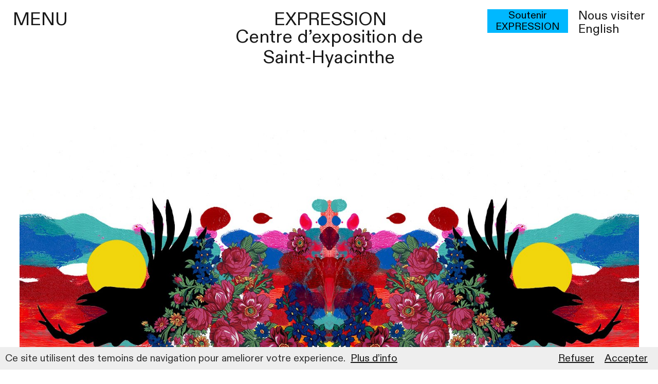

--- FILE ---
content_type: text/html; charset=utf-8
request_url: https://www.expression.qc.ca/fr/?lang=fr
body_size: 5656
content:
<!DOCTYPE html>
<html lang="fr">
	<head><title>EXPRESSION, Centre d&#8217;exposition de Saint-Hyacinthe</title>
<script>
	var page_sitename = "Expression";
	var page_title = "EXPRESSION, Centre d&#8217;exposition de Saint-Hyacinthe";
	var page_separator = " | ";
	var page_count = "";
	var page_template = "{{ count }}{{ title }}{{ separator }}{{ sitename }}";
	var page_template_count = " (  {{ count }}) ";
</script>

        <base href="https://www.expression.qc.ca/"/>
<meta charset="utf-8"/>
<meta name="HandheldFriendly" charset="True"/>
<meta name="MobileOptimized" charset="320"/>
<meta name="viewport" content="width=device-width, user-scalable=no"/>
<meta http-equiv="X-UA-Compatible" content="IE=edge"/>
<meta name="format-detection" content="telephone=no"/>
<meta name="description" content=""/>
<link rel="stylesheet" href="https://www.expression.qc.ca/squelettes/style/dist/style.css" id="style-css"/>
<link rel="stylesheet" href="https://www.expression.qc.ca/squelettes/style/adapt_spip.css" id="style-css"/>
<script>
var mediabox_settings={"auto_detect":true,"ns":"box","tt_img":true,"sel_g":"#documents_portfolio a[type='image\/jpeg'],#documents_portfolio a[type='image\/png'],#documents_portfolio a[type='image\/gif']","sel_c":".mediabox","str_ssStart":"Diaporama","str_ssStop":"Arr\u00eater","str_cur":"{current}\/{total}","str_prev":"Pr\u00e9c\u00e9dent","str_next":"Suivant","str_close":"Fermer","str_loading":"Chargement\u2026","str_petc":"Taper \u2019Echap\u2019 pour fermer","str_dialTitDef":"Boite de dialogue","str_dialTitMed":"Affichage d\u2019un media","splash_url":"","lity":{"skin":"_simple-dark","maxWidth":"90%","maxHeight":"90%","minWidth":"400px","minHeight":"","slideshow_speed":"2500","opacite":"0.9","defaultCaptionState":"expanded"}};
</script>
<!-- insert_head_css -->
<link rel="stylesheet" href="plugins-dist/mediabox/lib/lity/lity.css?1724170926" type="text/css" media="all" />
<link rel="stylesheet" href="plugins-dist/mediabox/lity/css/lity.mediabox.css?1724170926" type="text/css" media="all" />
<link rel="stylesheet" href="plugins-dist/mediabox/lity/skins/_simple-dark/lity.css?1724170926" type="text/css" media="all" /><link rel="stylesheet" type="text/css" href="plugins/auto/orthotypo/v2.2.0/css/typo_guillemets.css" media="all" />
<link rel="stylesheet" type="text/css" href="plugins/auto/cookiebar/v1.3.0/css/jquery.cookiebar.css?1720180656" /><link rel="stylesheet" type="text/css" media="screen" href="plugins/auto/mll/v2.1.0/mll_styles.css" /><link rel="stylesheet" type="text/css" href="plugins/auto/oembed/v3.4.0/css/oembed.css?1739528278" />
<script src="prive/javascript/jquery.js?1724170924" type="text/javascript"></script>
<script src="prive/javascript/jquery.form.js?1724170924" type="text/javascript"></script>
<script src="prive/javascript/jquery.autosave.js?1724170924" type="text/javascript"></script>
<script src="prive/javascript/jquery.placeholder-label.js?1724170924" type="text/javascript"></script>
<script src="prive/javascript/ajaxCallback.js?1724170924" type="text/javascript"></script>
<script src="prive/javascript/js.cookie.js?1724170924" type="text/javascript"></script>
<!-- insert_head -->
<script src="plugins-dist/mediabox/lib/lity/lity.js?1724170926" type="text/javascript"></script>
<script src="plugins-dist/mediabox/lity/js/lity.mediabox.js?1724170926" type="text/javascript"></script>
<script src="plugins-dist/mediabox/javascript/spip.mediabox.js?1724170926" type="text/javascript"></script><script type='text/javascript' src='local/cache-js/jsdyn-jquery_cookiebar_js-f03bcc39.js?1756382896'></script>
<script type='text/javascript' src='plugins/auto/cookiebar/v1.3.0/js/jquery.cookiebar.call.js?1720180656'></script>
<link rel="stylesheet" href="plugins/auto/typoenluminee/v3.7.1/css/enluminurestypo.css" type="text/css" media="all" /><link rel="alternate" type="application/json+oembed" href="https://www.expression.qc.ca/oembed.api/?format=json&amp;url=https%3A%2F%2Fwww.expression.qc.ca%2Ffr%2F%3Flang%3Dfr" />
<script id="settings-js">
            var settings = {
                "version": "1.14",
                "debug": false,
                "site_url": "https://www.expression.qc.ca",
                "images_url": "https://www.expression.qc.ca\/images\/",
                "scripts_url": "https://www.expression.qc.ca\/js\/dist\/",
                "styles_url": "https://www.expression.qc.ca\/style\/dist\/"
            };
        </script>
<link rel="icon" href="https://www.expression.qc.ca/squelettes/images/favicons/favicon.ico" sizes="any"><!-- 32×32 -->
<link rel="icon" href="https://www.expression.qc.ca/squelettes/images/favicons/icon.svg" type="image/svg+xml">
<link rel="apple-touch-icon" href="https://www.expression.qc.ca/squelettes/images/favicons/apple-touch-icon.png"><!-- 180×180 -->
<link rel="icon" type="image/png" sizes="32x32" href="https://www.expression.qc.ca/squelettes/images/favicons/favicon-32x32.png">
<link rel="icon" type="image/png" sizes="16x16" href="https://www.expression.qc.ca/squelettes/images/favicons/favicon-16x16.png">
<link rel="manifest" href="https://www.expression.qc.ca/squelettes/images/favicons/site.webmanifest">
<meta name="application-name" content=""/>
<meta name="msapplication-TileColor" content=""/>
<meta
        name="msapplication-TileImage" content=""/>

        <!-- Alpine Plugins -->
<script defer src="https://www.expression.qc.ca/squelettes/js/dist/allpinejs.collapse.min.js"></script>
<script defer src="https://www.expression.qc.ca/squelettes/js/dist/alpinejs.persist.min.js"></script>

        <!-- Alpine Core -->
<script defer src="https://www.expression.qc.ca/squelettes/js/dist/alpinejs.min.js"></script>

        <!-- Swiper -->
<link rel="stylesheet" href="https://www.expression.qc.ca/squelettes/style/swiper-bundle.min.css"/>
<script src="https://www.expression.qc.ca/squelettes/js/dist/swiper-bundle.min.js"></script>
<script type="text/javascript" src="https://www.expression.qc.ca/squelettes/js/dist/app.js?_=1.14" id="app-js"></script>
<script type="text/javascript" src="https://www.expression.qc.ca/squelettes/js/expression.js"></script>
        
<!-- Start Open Web Analytics Tracker -->
<script type="text/javascript">
//<![CDATA[
var owa_baseUrl = 'https://openweb.expression.qc.ca/';
var owa_cmds = owa_cmds || [];
owa_cmds.push(['setSiteId', 'a127946ff5821635cbb2ea57fd6ab5b0']);
owa_cmds.push(['trackPageView']);
owa_cmds.push(['trackClicks']);

(function() {
    var _owa = document.createElement('script'); _owa.type = 'text/javascript'; _owa.async = true;
    owa_baseUrl = ('https:' == document.location.protocol ? window.owa_baseSecUrl || owa_baseUrl.replace(/http:/, 'https:') : owa_baseUrl );
    _owa.src = owa_baseUrl + 'modules/base/dist/owa.tracker.js';
    var _owa_s = document.getElementsByTagName('script')[0]; _owa_s.parentNode.insertBefore(_owa, _owa_s);
}());
//]]>
</script>
<!-- End Open Web Analytics Code -->

        
    
<!--seo_insere-->
<link rel="canonical" href="https://www.expression.qc.ca/fr/" /><!-- Plugin Métas + -->
<!-- Dublin Core -->
<link rel="schema.DC" href="https://purl.org/dc/elements/1.1/" />
<link rel="schema.DCTERMS" href="https://purl.org/dc/terms/" />
<meta name="DC.Format" content="text/html" />
<meta name="DC.Type" content="Text" />
<meta name="DC.Language" content="fr" />
<meta name="DC.Title" lang="fr" content="fr &#8211; EXPRESSION, Centre d&#039;exposition de Saint-Hyacinthe" />

<meta name="DC.Date" content="2026-01-09" />
<meta name="DC.Date.Modified" content="2026-01-08" />
<meta name="DC.Identifier" content="https://www.expression.qc.ca/fr/" />
<meta name="DC.Publisher" content="EXPRESSION, Centre d&#039;exposition de Saint-Hyacinthe" />
<meta name="DC.Source" content="https://www.expression.qc.ca" />

<meta name="DC.Creator" content="EXPRESSION" />

<meta name="DC.Creator" content="Centre d&#039;exposition de Saint-Hyacinthe" />





<!-- Open Graph -->
 
<meta property="og:rich_attachment" content="true" />

<meta property="og:site_name" content="EXPRESSION, Centre d&#039;exposition de Saint-Hyacinthe" />
<meta property="og:type" content="article" />
<meta property="og:title" content="fr &#8211; EXPRESSION, Centre d&#039;exposition de Saint-Hyacinthe" />
<meta property="og:locale" content="fr_FR" />
<meta property="og:url" content="https://www.expression.qc.ca/fr/" />


 

<meta property="og:image" content="https://www.expression.qc.ca/local/cache-vignettes/L133xH70/84fa45075911e7a4ee4074356b2268-15fbf.png" />
<meta property="og:image:width" content="133" />
<meta property="og:image:height" content="70" />
<meta property="og:image:type" content="image/png" />



<meta property="article:published_time" content="2026-01-09" />
<meta property="article:modified_time" content="2026-01-08" />

<meta property="article:author" content="EXPRESSION" />

<meta property="article:author" content="Centre d&#039;exposition de Saint-Hyacinthe" />








<!-- Twitter Card -->
<meta name="twitter:card" content="summary_large_image" />
<meta name="twitter:title" content="fr &#8211; EXPRESSION, Centre d&#039;exposition de Saint-Hyacinthe" />

<meta name="twitter:dnt" content="on" />
<meta name="twitter:url" content="https://www.expression.qc.ca/fr/" />

<meta name="twitter:image" content="https://www.expression.qc.ca/local/cache-vignettes/L140xH70/9a53ae70443dfb7ec73570c717fcb4-1d7f6.png?1712083862" />
</head>		<style>
			.page-home--featured {
				margin-bottom:2rem;
			}
			.swiper-caption.page-home--featured--title {
				margin-bottom:1rem;
			}
			.swiper-container .swiper-wrapper .swiper-slide {
				padding-bottom:0 !important;
			}
		</style>
	</head>
	<body class="page-home">
		<div class="site">
			        	<header class="item item-site-header site-header">
	<div class="site-header--top">
		<div
			class="item item-site-menu menu">
			<!-- Menu main container -->
			<div x-data="menu">
				<button class="menu--trigger" x-ref="menu_button" x-bind="triggerOpen" aria-label="Menu">
					MENU
					<div class="menu--teaser"></div>
				</button>
				<!-- Yellow bar for hover effect -->
				<!-- Menu overlay -->
				<div class="menu--fixed" x-bind="dialog" x-cloak role="dialog" aria-labelledby="menu_label" aria-modal="true" tabindex="0">
					<div class="menu--background" aria-hidden="true" x-show="open"></div>
					<!-- Menu drawer (inner dialog) -->
					<div class="menu--inner" x-bind="dialog.inner" x-transition:enter="t-enter" x-transition:enter-start="t-enter-start" x-transition:enter-end="t-enter-end" x-transition:leave="t-leave" x-transition:leave-start="t-leave-start" x-transition:leave-end="t-leave-end">
						<button class="menu--close" x-bind="triggerClose" aria-label="Fermer">
							✕
						</button>
						<!-- Menu content -->
						<div class="menu--content" id="menu_label">
							<nav class="menu--main">
								<ul class="is-clear">
									 
										<li>
											<a href="fr/">Accueil</a>
										</li>
									
									
										<li>
											 
												
												<a href="fr/expositions/">Expositions</a>
												
											
										</li>
									
										<li>
											 
												 <ul><li style="list-style:none;">
												<a href="fr/archives/">Archives</a>
												 </li></ul>
											
										</li>
									
										<li>
											 
												
												<a href="fr/education/">Éducation</a>
												
											
										</li>
									
										<li>
											 
												
												<a href="fr/activites-et-mediation/">Activités et médiation</a>
												
											
										</li>
									
										<li>
											 
												
												<a href="fr/edition/">Édition</a>
												
											
										</li>
									
										<li>
											 
												
												<a href="fr/projet-museal/">Projet muséal</a>
												
											
										</li>
									
										<li>
											 
												 <ul><li style="list-style:none;">
												<a href="fr/collections/">Collections</a>
												 </li></ul>
											
										</li>
									
										<li>
											 
												
												<a href="fr/a-propos/">À propos</a>
												
											
										</li>
									
										<li>
											 
												<a class="lien_externe" href="https://orange2025.expression.qc.ca/"><span class="caps">ORANGE</span></a>
											
										</li>
									
								</ul>
							</nav>
							<nav class="menu--footer">
								<ul class="is-clear">
									
										<li>
											<a href="fr/nous-visiter/"><span>Nous visiter</span></a>
										</li>
									
										<li>
											<a href="fr/soutenir-expression/"><span>Soutenir <span class="caps">EXPRESSION</span></span></a>
										</li>
									
									<li>
										<a href="en/" dir="ltr">English</a>									</li>
								</ul>
							</nav>
						</div>
					</div>
				</div>
			</div>
		</div>
		<div class="site-header--title">
			<a class="site-title" href="https://www.expression.qc.ca">EXPRESSION</a>
		</div>

		<div class="site-header--right">
			<a class="site-header--featured-link button" href=" fr/soutenir-expression/">Soutenir EXPRESSION</a>
			<div class="site-header--quick-links">
				<a  href="fr/nous-visiter/">Nous visiter</a>
				<div class="site-header--lang">
					<a href="en/" dir="ltr">
				English
			</a>				</div>
			</div>
		</div>
	</div>
	<p class="site-tagline">Centre d’exposition de Saint-Hyacinthe</p>
</header>        	 <main class="site-main">
        	 	 <h1 class="visually-hidden">Accueil</h1>
                <div class="page-home--featured">

					

					<div class="media page-exhibition-single--media" style="width:2000px!important;max-width:100%;">
						<div class="item item-carousel">
							<!-- Slider main container -->
							<div class="swiper swiper-container swiper-backface-hidden">
								<!-- Additional required wrapper -->
								<div class="swiper-wrapper">
									<!-- Slides -->
								   		
										<div class="swiper-slide" style="martin-bottom:0 !important;">
											<div class="image--wrapper" style="overflow:hidden;">
												<a href="fr/expositions/expositions-anterieure/2026/article/eruoma-awashish">
													<img alt="Miwotaw" src="https://www.expression.qc.ca/local/cache-gd2/27/9539c67aeca7e13386d1cf2895d684.jpg?1767895083" class="image is-landscape image--source" style="width:100%;" />
												</a>
											</div>

											<div class="swiper-caption page-home--featured--title">
												
												
                        						
                        						<h2 class="page-home--featured--title">
                        							<a href="fr/expositions/expositions-anterieure/2026/article/eruoma-awashish" class="page-home--featured--link">
														
														 
															<span class="page-home--featured--artist crayon article-descriptif-1152 ">Eruoma Awashish</span>
														
														<span class="page-home--featured--name crayon article-chapo-1152 ">Miwotaw</span>
														<span class="page-home--featured--date"> 24.01.2026 – 19.04.2026</span>
													</a>
												</h2>
											</div>
										</div>
									
								</div>
								
							</div>
						</div>
					</div>
					
                </div>






                 <div class="item item-grid grid">
                    <ul class="grid--list columns-2">
                    	
						
							<li class="grid--item">
								<a href="fr/education/" class="grid--link">
									<div class="image--blur">
										<div class="image is-landscape image--wrap"><img
	src="IMG/jpg/9/e/c/2001-expo_six-groupe_scolaire.jpg?1701524805" class='image--source'
	width="2329"
	height="1558" alt='&#201;ducation'/></div>
									</div>
									<div class="grid--title-group">
										<h3 class="grid--title">
											<span class="grid--title">Éducation</span>
										</h3>
									</div>
								</a>
							</li>
						
							<li class="grid--item">
								<a href="fr/activites-et-mediation/" class="grid--link">
									<div class="image--blur">
										<div class="image is-landscape image--wrap"><img
	src="IMG/jpg/a/8/0/2023-06-17-expression_pepite_et_josephe-026.jpg?1741707278" class='image--source'
	width="2000"
	height="1333" alt='Activit&#233;s et m&#233;diation'/></div>
									</div>
									<div class="grid--title-group">
										<h3 class="grid--title">
											<span class="grid--title">Activités et médiation</span>
										</h3>
									</div>
								</a>
							</li>
						
							<li class="grid--item">
								<a href="fr/edition/" class="grid--link">
									<div class="image--blur">
										<div class="image is-landscape image--wrap"><img
	src="IMG/jpg/d/e/2/2000-1333-max.jpg?1726182690" class='image--source'
	width="2000"
	height="1333" alt='&#201;dition'/></div>
									</div>
									<div class="grid--title-group">
										<h3 class="grid--title">
											<span class="grid--title">Édition</span>
										</h3>
									</div>
								</a>
							</li>
						
							<li class="grid--item">
								<a href="fr/projet-museal/" class="grid--link">
									<div class="image--blur">
										<div class="image is-landscape image--wrap"><img
	src="IMG/jpg/1/3/c/rdeschenes_terechkova-2.jpg?1702214278" class='image--source'
	width="4159"
	height="3910" alt='Projet mus&#233;al'/></div>
									</div>
									<div class="grid--title-group">
										<h3 class="grid--title">
											<span class="grid--title">Projet muséal</span>
										</h3>
									</div>
								</a>
							</li>
						
                    </ul>
                </div>
                 <section class="page-home--mission">
                    <h2 class="visually-hidden">Mission</h2>
                    <p class="page-home--mission--text crayon rubrique-descriptif_site_spip-1 ">À des fins éducatives et de délectation, EXPRESSION promeut l’art contemporain par des expositions, de la médiation, des publications et des collections.

Dans cet esprit, l’organisme s’affirme en tant que promoteur du dialogue social et contribue à la vitalité de sa communauté.</p>
                </section>
        	 </main>
        	 <footer class="item item-site-footer site-footer">
        	 	<div class="site-footer--top">
	
		<div class="site-footer--hours">
			<h2 class="site-footer--heading crayon article-titre-578 ">Heures d&#8217;ouverture</h2>
			<div class="crayon article-texte-578 "><p>Mardi au jeudi : 10 h &mdash; 17 h<br class='autobr' />
Vendredi : 10 h &mdash; 19 h<br class='autobr' />
Samedi et dimanche : 12 h &mdash; 17 h<br class='autobr' />
Lundi : Fermé</p></div>
		</div>
	
		<div class="site-footer--contact">
			<h2 class="site-footer--heading crayon article-titre-579 ">Nous joindre</h2>
			<div class="crayon article-texte-579 "><p>495, avenue Saint-Simon<br class='autobr' />
Saint-Hyacinthe Québec, <span class="caps">J2S</span> 5C3<br class='autobr' />
<a href="https://www.google.com/maps/place/Expression+Centre+d&#039;exposition+de+Saint-Hyacinthe/@45.6244682,-72.9478544,17z/data=!3m1!4b1!4m5!3m4!1s0x4cc84e7b5f487a8f:0xa2a0cf894933d7cb!8m2!3d45.6244682!4d-72.9456657" class="spip_out" rel="external">Google map</a><br class='autobr' />
450 773 4209<br class='autobr' />
<a href="mailto:expression@expression.qc.ca" class="spip_mail">expression@expression.qc.ca</a></p></div>
		</div>
	
		<div class="site-footer--socials">
			<h2 class="site-footer--heading crayon article-titre-580 ">Réseaux Sociaux</h2>
			<div class="crayon article-texte-580 "><p><a href="http://www.facebook.com/ExpressionCentreDexpositionDeSaintHyacinthe" class="spip_out" rel="external">Facebook</a><a href="http://www.instagram.com/expression.sthyacinthe/" class="spip_out" rel="external">Instagram</a><a href="https://app.cyberimpact.com/clients/33136/subscribe-forms/A7BCD3E6-39D6-47D1-AE6C-2EE3849C9365" class="spip_out" rel="external">Infolettre</a></p></div>
		</div>
	
</div>
<div class="site-footer--bottom">
	<div class="site-footer--funders">
		
			
				<img src='local/cache-vignettes/L85xH85/ima-1-b99c2.svg?1715021095' width='85' height='85' class='image image--source' alt='' />
			

		
			<a href="https://www.st-hyacinthe.ca/" target="_blank" class="image image--link">
				<img src='local/cache-vignettes/L94xH85/villesth-1f5ac.svg?1715021095' width='94' height='85' class='image image--source' alt='' />
			</a> 

		
			<a href="https://www.calq.gouv.qc.ca/" target="_blank" class="image image--link">
				<img src='local/cache-vignettes/L94xH85/calq-1-d8aff.svg?1715021095' width='94' height='85' class='image image--source' alt='' />
			</a> 

		
			<a href="https://conseildesarts.ca/" target="_blank" class="image image--link">
				<img src='local/cache-vignettes/L169xH85/cac-1-35507.svg?1715021095' width='169' height='85' class='image image--source' alt='' />
			</a> 

		
			<a href="https://tourismesth.ca/" target="_blank" class="image image--link">
				<img src='local/cache-vignettes/L77xH85/tourismesth-3e780.svg?1715021095' width='77' height='85' class='image image--source' alt='' />
			</a> 

		
	</div>
	<div class="site-footer--legal">
		<span>EXPRESSION 2026, Tous droits réservés</span>
		 
			<a href="fr/pied-de-page/article/politique-de-confidentialite">Confidentialité</a>
		
	</div>
</div>        	 </footer>
		</div>
	</body>
	<script src="squelettes/js/header.js"></script>
<script src="squelettes/js/menu.js"></script>
<script src="squelettes/js/carousel.js"></script>
<script src="squelettes/js/clipboard.js"></script>
<script src="squelettes/js/dropdown.js"></script></html>


--- FILE ---
content_type: text/css
request_url: https://www.expression.qc.ca/squelettes/style/dist/style.css
body_size: 10266
content:
@charset "UTF-8";
/*
Theme Name:     {{ PROJECT_NAME }}
Author:         {{ PROJECT_AUTHOR }}
Version:        1.0
*/
/**
 	Example :

	@include range(
		min-width : 40px,
		max-width : 1000px,
		properties : (
			'line-height': (10px, 40px),
			'font-size'  : (80px, 318px),
		),
	);
*/
/**
 	Example :

	@include range(
		min-width : 40px,
		max-width : 1000px,
		properties : (
			'line-height': (10px, 40px),
			'font-size'  : (80px, 318px),
		),
	);
*/
* {
  box-sizing: border-box; }

.clearfix:after {
  content: "";
  clear: both;
  display: table; }

.hide {
  display: none !important; }

[hide] {
  opacity: 0 !important;
  pointer-events: none !important; }

[hide="display"] {
  display: none !important; }

[hide="space"] {
  height: 0 !important;
  padding: 0 !important;
  margin: 0 !important;
  border: 0 !important;
  opacity: 0 !important; }

[hidden] {
  display: none !important; }

.divider {
  background: #181818;
  height: 1px;
  margin: 1.5em 0;
  overflow: hidden; }

.pull-left {
  float: left; }

.pull-right {
  float: right; }

.text-left {
  text-align: left; }

.text-center {
  text-align: center; }

.text-right {
  text-align: right; }

.text-overflow {
  display: inline-block;
  text-overflow: ellipsis;
  overflow-x: hidden;
  overflow-y: hidden;
  white-space: nowrap;
  max-width: 100%; }

.text-hyphens {
  word-wrap: break-word;
  overflow-wrap: break-word;
  -webkit-hyphens: auto;
  -moz-hyphens: auto;
  hyphens: auto; }

.text-upper {
  text-transform: uppercase; }

.text-lower {
  text-transform: lowercase; }

.text-middle {
  display: flex;
  flex-direction: column;
  justify-content: center; }

.text-bottom {
  display: flex;
  flex-direction: column;
  justify-content: flex-end; }

.text-nowrap {
  white-space: nowrap; }

.img-left {
  float: left;
  margin: 0 1.24rem 1.24rem 0; }

.img-right {
  float: right;
  margin: 0 0 1.24rem 1.24rem; }

.no-select {
  -webkit-touch-callout: none;
  /* iOS Safari */
  -webkit-user-select: none;
  /* Safari */
  -khtml-user-select: none;
  /* Konqueror HTML */
  -moz-user-select: none;
  /* Firefox */
  -ms-user-select: none;
  /* Internet Explorer/Edge */
  user-select: none;
  /* Non-prefixed version, currently supported by Chrome and Opera */ }

.no-drag {
  -webkit-user-drag: none; }

.no-scrollbar {
  -ms-overflow-style: none;
  /* Internet Explorer 10+ */
  scrollbar-width: none; }

.no-scrollbar::-webkit-scrollbar {
  display: none;
  /* Safari and Chrome */ }

.no-animation, .no-animation * {
  -webkit-transition: none !important;
  -moz-transition: none !important;
  -o-transition: none !important;
  transition: none !important; }

.is-clickable, [on-click] {
  cursor: pointer; }

.is-loading {
  opacity: 0.2; }

.is-responsive {
  max-width: 100%;
  height: auto; }

.is-responsive img {
  width: 100%;
  max-width: none; }

.input-dropdown {
  border: 1px solid currentColor;
  padding: 0.5em;
  padding-right: 1.5em;
  cursor: pointer;
  display: block;
  text-align: left;
  overflow: hidden;
  position: relative; }

.input-dropdown:after {
  position: absolute;
  top: 0px;
  right: 0px;
  bottom: auto;
  left: auto;
  bottom: 0px;
  content: '▾';
  display: flex;
  justify-content: center;
  align-items: center;
  width: 1.5em; }

.input-dropdown select {
  cursor: pointer;
  border: none;
  -webkit-appearance: none;
  vertical-align: top;
  width: 100%; }

.input-radio, .input-checkbox {
  cursor: pointer;
  margin: 0 0.25em 0 0;
  position: relative;
  -webkit-appearance: none; }

.input-radio {
  display: inline-block;
  height: 1em;
  width: 1em;
  border-radius: 50%;
  -webkit-background-clip: border-box;
  -moz-background-clip: border;
  background-clip: border-box;
  border: 1px solid black;
  position: relative;
  top: 0.1em; }

.input-radio:checked:after {
  display: inline-block;
  height: 50%;
  width: 50%;
  border-radius: 50%;
  -webkit-background-clip: border-box;
  -moz-background-clip: border;
  background-clip: border-box;
  position: absolute;
  top: 50%;
  right: auto;
  bottom: auto;
  left: 50%;
  -webkit-transform: translate(-50%, -50%);
  transform: translate(-50%, -50%);
  content: '';
  background: currentColor; }

.input-checkbox {
  display: inline-block;
  height: 1em;
  width: 1em;
  border: 1px solid black;
  border-radius: 0;
  position: relative;
  top: 0.1em; }

.input-checkbox:checked:after {
  position: absolute;
  top: 50%;
  right: auto;
  bottom: auto;
  left: 50%;
  -webkit-transform: translate(-50%, -50%);
  transform: translate(-50%, -50%);
  margin-top: -0.1em;
  line-height: 0;
  content: '×'; }

.button {
  border: 1px solid transparent;
  border-radius: 0;
  display: inline-block;
  cursor: pointer;
  text-decoration: none !important;
  text-align: center;
  line-height: 1;
  padding: 0.25em 0.5em;
  margin-bottom: 1.24rem;
  background: #d1d1d1;
  background: var(--button-bg, #d1d1d1);
  border-color: #d1d1d1;
  border-color: var(--button-border, #d1d1d1);
  color: #181818;
  color: var(--button-text, #181818); }

.button a {
  font: inherit;
  color: inherit;
  display: inline;
  text-decoration: inherit !important; }

.button.is-label {
  cursor: default; }

.button.is-orphan {
  margin-bottom: 0; }

.button.align-middle:before {
  height: 1em;
  content: '';
  width: 0;
  display: inline-block;
  vertical-align: middle; }

.button.align-middle > * {
  vertical-align: middle; }

.legend {
  margin: 0px;
  padding: 0px;
  list-style: none; }

.legend--item {
  display: flex;
  align-items: center; }

.legend--box {
  display: inline-block;
  height: 1em;
  width: 1em;
  display: inline-block;
  background: white;
  margin-right: 0.5em; }

.notification {
  display: block;
  border-radius: 3px;
  padding: 0.62rem;
  margin: 1.24rem 0;
  background: rgba(255, 255, 0, 0.3);
  border: 1px solid rgba(0, 0, 0, 0.2); }

.notification.is-error {
  color: red;
  background: rgba(255, 0, 0, 0.2); }

.notification.is-success {
  color: green;
  background: rgba(0, 128, 0, 0.2); }

.loading-content {
  animation-name: loading-content;
  animation-fill-mode: forwards;
  animation-iteration-count: infinite;
  animation-timing-function: linear;
  animation-duration: 2s;
  animation-duration: var(--loading-content-duration, 2s);
  background-color: lightgray;
  background-color: var(--loading-content-background, lightgray);
  background-image: linear-gradient(to right, rgba(255, 255, 255, 0) 10%, rgba(255, 255, 255, 0.4) 20%, rgba(255, 255, 255, 0) 80%);
  background-image: linear-gradient(to right, var(--loading-content-color1, rgba(255, 255, 255, 0)) 10%, var(--loading-content-color2, rgba(255, 255, 255, 0.4)) 20%, var(--loading-content-color1, rgba(255, 255, 255, 0)) 80%); }

@keyframes loading-content {
  0% {
    background-position: -100vw 0; }
  100% {
    background-position: 0vw 0; } }

.loading-spinner {
  display: inline-block;
  width: 0;
  height: 0;
  animation: loading-spinner 1s ease-in-out infinite; }

.loading-spinner:before {
  position: absolute;
  top: 0;
  right: auto;
  bottom: auto;
  left: 0;
  display: inline-block;
  content: '';
  transform: translate(-50%, -50%);
  border-style: solid;
  border-radius: 50%;
  width: 20px;
  width: var(--loading-spinner-size, 20px);
  height: 20px;
  height: var(--loading-spinner-size, 20px);
  border-width: 3px;
  border-width: var(--loading-spinner-width, 3px);
  border-color: lightgray;
  border-color: var(--loading-spinner-background, lightgray);
  border-top-color: black;
  border-top-color: var(--loading-spinner-color, black); }

@keyframes loading-spinner {
  to {
    transform: rotate(360deg); } }

.loading-dots:after {
  content: '...';
  display: inline-block;
  animation-name: loading-dots;
  animation-iteration-count: infinite;
  animation-fill-mode: both;
  animation-duration: 1.2s;
  animation-duration: var(--loading-dots-duration, 1.2s); }

@keyframes loading-dots {
  0%, 25% {
    content: ''; }
  26%, 50% {
    content: '.'; }
  51%, 75% {
    content: '..'; }
  76%, 100% {
    content: '...'; } }

html {
  margin: 0px;
  padding: 0px;
  font-size: 25px;
  line-height: 1.24;
  font-weight: normal;
  position: relative;
  overflow-anchor: none;
  --inner-width: 100vw;
  --screen-width: 100vh;
  --screen-height: 100vh;
  --screen-padding: var(--screen-scrollbar, 0);
  --overlay-width: calc(100vw - var(--screen-scrollbar, 0px));
  --viewport-width: 100vw;
  --viewport-height: 100vh;
  --viewport-offset-x: 0;
  --viewport-offset-y: 0;
  --column-count: 12;
  --column-gap: 44px;
  --column-padding: 38px;
  --column-width: var(--inner-width, 100vw);
  --column-max-width: 100vw;
  --breakpoint-phone: 640px;
  --breakpoint-tablet: 767px;
  --breakpoint-laptop: 1024px;
  --breakpoint-desktop: 1280px; }

html.has-scroll {
  padding-right: var(--screen-scrollbar, 0); }

@media screen and (max-width: 640px) {
  html {
    --column-count: 6;
    --column-gap: 12px;
    --column-padding: 15px; } }

@media screen and (max-width: 640px) {
  html {
    --breakpoint: phone; }
  html:before {
    display: none;
    content: "phone"; } }

@media screen and (min-width: 641px) and (max-width: 767px) {
  html {
    --breakpoint: tablet; }
  html:before {
    display: none;
    content: "tablet"; } }

@media screen and (min-width: 768px) and (max-width: 1024px) {
  html {
    --breakpoint: laptop; }
  html:before {
    display: none;
    content: "laptop"; } }

@media screen and (min-width: 1025px) {
  html {
    --breakpoint: desktop; }
  html:before {
    display: none;
    content: "desktop"; } }

body {
  margin: 0px;
  padding: 0px;
  background: #FFFFFF;
  color: #181818;
  font-family: "ABCDiatype", sans-serif, system-ui;
  -ms-touch-action: manipulation;
  touch-action: manipulation;
  -webkit-tap-highlight-color: rgba(0, 0, 0, 0);
  -webkit-font-smoothing: antialiased;
  -moz-osx-font-smoothing: grayscale; }

* {
  box-sizing: border-box; }

h1, h2, h3, h4, h5, h6 {
  margin-top: 0.25em;
  margin-right: 0;
  margin-bottom: 0.25em;
  margin-left: 0;
  padding: 0px;
  color: inherit; }

h1 {
  font-size: 1.6rem; }

h2 {
  font-size: 0.96rem; }

h3 {
  font-size: 0.8rem; }

h4 {
  font-size: 0.72rem; }

h5 {
  font-size: 0.56rem; }

h6 {
  font-size: 0.48rem; }

p {
  margin-top: 1.24em;
  margin-right: 0;
  margin-bottom: 1.24em;
  margin-left: 0;
  padding: 0px; }

small {
  font-size: 0.8em; }

strong, b {
  font-weight: 600; }

em, i {
  font-style: italic; }

a {
  color: inherit; }

@media (hover: hover) {
  a:hover {
    text-decoration: none; } }

a:focus {
  outline: none; }

ul, ol {
  margin-top: 1.24rem;
  margin-right: 0;
  margin-bottom: 1.2em;
  margin-left: 1.24rem;
  padding: 0px;
  list-style-position: outside; }

ul ul, ul ol, ol ul, ol ol {
  margin-top: 0;
  margin-bottom: 0; }

ul.is-clear, ol.is-clear {
  margin: 0px;
  padding: 0px;
  list-style: none; }

ul.is-inline, ol.is-inline {
  margin: 0px;
  padding: 0px;
  list-style: none; }

ul.is-inline > li, ol.is-inline > li {
  display: inline-block; }

ul {
  list-style-type: disc; }

ol {
  list-style-type: decimal; }

ul.is-inline, ol.is-inline {
  margin: 0px;
  padding: 0px;
  list-style: none; }

ul.is-inline > li, ol.is-inline > li {
  display: inline-block; }

ul.is-clean, ol.is-clean {
  margin: 0px;
  padding: 0px;
  list-style: none; }

img {
  border: 0;
  height: auto;
  vertical-align: top;
  max-width: 100%; }

svg, canvas, iframe {
  vertical-align: top; }

table {
  font-family: "ABCDiatype", sans-serif, system-ui;
  color: inherit;
  border-collapse: collapse;
  margin: 1.24rem 0;
  width: 100%; }

th, td {
  border: 1px solid #181818;
  padding: 0.5em; }

fieldset {
  margin-top: 1.24rem;
  margin-right: 0;
  margin-bottom: 1.24rem;
  margin-left: 0;
  padding: 0px;
  border: none;
  padding: 0;
  min-width: 0; }

fieldset input:not([type]), fieldset input[type="date"], fieldset input[type="datetime-local"], fieldset input[type="email"], fieldset input[type="password"], fieldset input[type="number"], fieldset input[type="search"], fieldset input[type="tel"], fieldset input[type="text"], fieldset input[type="time"], fieldset input[type="url"], fieldset textarea, fieldset [contenteditable="true"], fieldset select {
  width: 100%; }

legend {
  margin: 0px;
  padding: 0px;
  display: block;
  font: inherit; }

label {
  display: block;
  font: inherit; }

button, input, optgroup, select, textarea, [contenteditable="true"] {
  font-family: "ABCDiatype", sans-serif, system-ui;
  font-size: inherit; }

button:focus, input:focus, optgroup:focus, select:focus, textarea:focus, [contenteditable="true"]:focus {
  outline: none; }

input:not([type]), input[type="date"], input[type="datetime-local"], input[type="email"], input[type="password"], input[type="number"], input[type="search"], input[type="tel"], input[type="text"], input[type="time"], input[type="url"], textarea, [contenteditable="true"] {
  border: 1px solid currentColor;
  display: inline-block;
  padding: 0.5em;
  border-radius: 0;
  width: 100%;
  -webkit-appearance: none; }

input.placeholder, textarea.placeholder {
  font: inherit;
  color: rgba(0, 0, 0, 0.4); }

input::-moz-placeholder, textarea::-moz-placeholder {
  font: inherit;
  color: rgba(0, 0, 0, 0.4); }

input::-webkit-input-placeholder, textarea::-webkit-input-placeholder {
  font: inherit;
  color: rgba(0, 0, 0, 0.4); }

[placeholder]:empty:not(:focus):before {
  content: attr(placeholder);
  pointer-events: none;
  color: rgba(0, 0, 0, 0.4); }

button, input[type="submit"], input[type="button"], .button {
  font: inherit;
  cursor: pointer;
  outline: none;
  appearance: none;
  -webkit-appearance: none;
  -moz-appearance: none; }

button:focus, input[type="submit"]:focus, input[type="button"]:focus, .button:focus {
  outline: none; }

button.is-label, button.is-clean, input[type="submit"].is-label, input[type="submit"].is-clean, input[type="button"].is-label, input[type="button"].is-clean, .button.is-label, .button.is-clean {
  border: none;
  background: none;
  padding: 0; }

::-moz-selection, ::selection {
  background: #b3d4fc;
  text-shadow: none; }

@media screen {
  .is-print, [print] {
    display: none !important; } }

@media print {
  .is-screen, [screen] {
    display: none !important; }
  * {
    background: transparent !important;
    color: #000 !important;
    /* Black prints faster: h5bp.com/s */
    box-shadow: none !important;
    text-shadow: none !important; }
  a, a:visited {
    text-decoration: underline; }
  a[href]:after {
    content: " (" attr(href) ")"; }
  abbr[title]:after {
    content: " (" attr(title) ")"; }
  /*
			 * Don't show links for images, or javascript/internal links
			 */
  .ir a:after,
  a[href^="javascript:"]:after,
  a[href^="#"]:after {
    content: ""; }
  pre, blockquote {
    border: 1px solid #999;
    page-break-inside: avoid; }
  thead {
    display: table-header-group;
    /* h5bp.com/t */ }
  tr, img {
    page-break-inside: avoid; }
  img {
    max-width: 100% !important; }
  @page {
    margin: 0.5cm; }
  p, h2, h3 {
    orphans: 3;
    widows: 3; }
  h2, h3 {
    page-break-after: avoid; } }

@font-face {
  font-family: "ABCDiatype";
  src: url("../../fonts/Diatype/ABCDiatype-Regular.woff2") format("woff2"), url("../../fonts/Diatype/ABCDiatype-Regular.woff") format("woff");
  font-weight: normal;
  font-style: normal; }

@font-face {
  font-family: "ABCDiatype";
  src: url("../../fonts/Diatype/ABCDiatype-RegularItalic.woff2") format("woff2"), url("../../fonts/Diatype/ABCDiatype-RegularItalic.woff") format("woff");
  font-weight: normal;
  font-style: italic; }

html {
  scroll-behavior: smooth; }

html [x-cloak] {
  display: none !important; }

body {
  font-size: 1rem; }

@media screen and (max-width: 767px) {
  body {
    font-size: 0.68rem;
    line-height: 1.2941176471; } }

body ::selection {
  background: #00b8ff; }

p:first-child, ul:first-child, ol:first-child, h1:first-child, h2:first-child, h3:first-child, h4:first-child, h5:first-child, h6:first-child {
  margin-top: 0; }

p {
  margin-top: 1.4em;
  margin-bottom: 1.4em; }

@media screen and (max-width: 767px) {
  p {
    margin-top: 1.3em;
    margin-bottom: 1.3em; } }

h1, h2, h3, h4, h5, h6 {
  font-weight: normal; }

h1 {
  font-size: 2.8rem;
  line-height: 1.0285714286;
  letter-spacing: -.007em; }

@media screen and (max-width: 767px) {
  h1 {
    font-size: 1.6rem;
    line-height: 1;
    letter-spacing: -.007em; } }

h2 {
  font-size: 1.44rem;
  line-height: 1.1111111111; }

@media screen and (max-width: 767px) {
  h2 {
    font-size: 1.12rem;
    line-height: 1.1428571429; } }

h3 {
  font-size: 1.2rem;
  line-height: 1; }

@media screen and (max-width: 767px) {
  h3 {
    font-size: 0.8rem;
    line-height: 1; } }

h4 {
  font-size: 1rem; }

@media screen and (max-width: 767px) {
  h4 {
    font-size: 0.68rem;
    line-height: 1.2941176471; } }

h5 {
  font-size: 1rem; }

@media screen and (max-width: 767px) {
  h5 {
    font-size: 0.68rem;
    line-height: 1.2941176471; } }

a {
  text-decoration: underline;
  text-decoration-thickness: 0.025em;
  text-underline-offset: 0.05em; }

@media (hover: hover) {
  a:hover {
    text-decoration: none; } }

button {
  padding: 0;
  color: #181818; }

button.link, button.item-cookie-bar--close {
  background-color: transparent;
  border: transparent;
  text-decoration: underline;
  text-decoration-thickness: 0.025em;
  text-underline-offset: 0.05em; }

@media (hover: hover) {
  button.link:hover, button.item-cookie-bar--close:hover {
    text-decoration: none; } }

.button {
  border: 1px solid #181818;
  background-color: transparent;
  transition: all .2s; }

@media (hover: hover) {
  .button:hover {
    background-color: #181818;
    color: #FFFFFF; } }

@media screen and (max-width: 767px) {
  .button {
    width: 100%;
    padding-top: 0.2rem;
    padding-right: 0.4rem;
    padding-bottom: 0.2rem;
    padding-left: 0.4rem;
    font-size: 1.44rem;
    line-height: 1.1111111111; } }

@media screen and (max-width: 767px) and (max-width: 767px) {
  .button {
    font-size: 1.12rem;
    line-height: 1.1428571429; } }

.button.see-more {
  display: block;
  margin-top: 4.5rem;
  margin-right: auto;
  margin-bottom: 4.5rem;
  margin-left: auto;
  font-size: 1.2rem;
  line-height: 1; }

@media screen and (max-width: 767px) {
  .button.see-more {
    font-size: 0.8rem;
    line-height: 1; } }

@media screen and (max-width: 767px) {
  .button.see-more {
    margin-top: 3.1rem;
    margin-right: auto;
    margin-bottom: 3.1rem;
    margin-left: auto;
    font-size: 1.44rem;
    line-height: 1.1111111111; } }

@media screen and (max-width: 767px) and (max-width: 767px) {
  .button.see-more {
    font-size: 1.12rem;
    line-height: 1.1428571429; } }

@media screen and (min-width: 768px) {
  .button.btn-small {
    font-size: 0.904rem;
    padding-top: 0.1rem;
    padding-right: 0.45rem;
    padding-bottom: 0.1rem;
    padding-left: 0.45rem; } }

@font-face {
  font-family: "ABCDiatype";
  src: url("../../fonts/Diatype/ABCDiatype-Regular.woff2") format("woff2"), url("../../fonts/Diatype/ABCDiatype-Regular.woff") format("woff");
  font-weight: normal;
  font-style: normal; }

@font-face {
  font-family: "ABCDiatype";
  src: url("../../fonts/Diatype/ABCDiatype-RegularItalic.woff2") format("woff2"), url("../../fonts/Diatype/ABCDiatype-RegularItalic.woff") format("woff");
  font-weight: normal;
  font-style: italic; }

.columns {
  display: flex;
  flex-wrap: wrap;
  margin-left: calc((44px) * -1);
  margin-left: calc((var(--column-gap, 44px)) * -1); }
  .columns > * {
    overflow: hidden;
    flex: 1 1 100%;
    flex: 1 1 0;
    margin-left: calc((44px));
    margin-left: calc((var(--column-gap, 44px)));
    flex-basis: calc((var(--column-ratio, 0) * 100%) - (var(--column-gap, 44px))); }

.visually-hidden {
  clip: rect(0 0 0 0);
  clip-path: inset(50%);
  height: 1px;
  overflow: hidden;
  position: absolute;
  white-space: nowrap;
  width: 1px; }

.mobile-only {
  display: none; }
  @media screen and (max-width: 767px) {
    .mobile-only {
      display: block; } }
  .mobile-only .skip-links {
    margin-top: .2rem; }

.my-0 {
  margin-top: 0;
  margin-bottom: 0; }

.children-my-0 {
  margin-top: 1em;
  margin-bottom: 1em; }
  .children-my-0 > * {
    margin-top: 0;
    margin-bottom: 0; }

.is-text-large {
  font-size: 2.8rem;
  line-height: 1.0285714286;
  letter-spacing: -.007em; }
  @media screen and (max-width: 767px) {
    .is-text-large {
      font-size: 1.6rem;
      line-height: 1;
      letter-spacing: -.007em; } }

.is-text-small {
  font-size: 0.8rem;
  line-height: 1.2; }
  @media screen and (max-width: 767px) {
    .is-text-small {
      font-size: 0.56rem;
      line-height: 1.0285714286; } }

.is-selected {
  text-decoration: underline;
  text-decoration-thickness: 0.025em;
  text-underline-offset: 0.05em; }

.centered-link {
  display: block;
  width: max-content;
  margin-right: auto;
  margin-left: auto; }

dl.is-clear dd {
  margin: 0px;
  padding: 0px; }

.t-enter {
  transition-property: transform;
  transition-timing-function: cubic-bezier(0.4, 0, 0.2, 1);
  transition-duration: 300ms; }
  .t-enter-start {
    transform: translateX(-100%); }
  .t-enter-end {
    transform: translateX(0px); }

.t-leave {
  transition-property: transform;
  transition-timing-function: cubic-bezier(0.4, 0, 0.2, 1);
  transition-duration: 300ms; }
  .t-leave-start {
    transform: translateX(0px); }
  .t-leave-end {
    transform: translateX(-100%); }

.skip-links {
  margin-top: 4.2rem;
  margin-bottom: 1.95rem; }
  .skip-links--list {
    margin: 0px;
    padding: 0px;
    list-style: none; }
  @media screen and (max-width: 767px) {
    .skip-links {
      margin-top: 1.5rem; }
      .skip-links--list--item {
        margin-bottom: .25rem; } }
  @media screen and (min-width: 1025px) {
    .skip-links {
      display: flex;
      flex-wrap: wrap;
      margin-left: calc(((1 * 44px)) * -1);
      margin-left: calc(((1 * var(--column-gap, 44px))) * -1); }
      .skip-links > * {
        flex: 0 0 auto;
        margin-left: calc(((1 * 44px)));
        margin-left: calc(((1 * var(--column-gap, 44px))));
        flex-basis: calc(100% * (var(--column-ratio) / 1) - var(--column-gap, 44px) + 0px); }
      .skip-links > * {
        flex-basis: calc(100% * 0.5 - 44px + 0px);
        flex-basis: calc(100% * var(--column-ratio, 0.5) - var(--column-gap, 44px) + 0px); }
      .skip-links--label {
        padding-left: 1.5rem; } }

.image--wrap.is-landscape {
  position: relative; }
  .image--wrap.is-landscape:before {
    content: "";
    display: block;
    padding-bottom: 66.6666666667%;
    width: 100%; }
  .image--wrap.is-landscape > * {
    position: absolute;
    top: 0;
    left: 0; }
  .image--wrap.is-landscape > * {
    width: 100%;
    height: 100%; }

.image--source {
  object-fit: cover; }

.media {
  margin-right: auto;
  margin-left: auto; }
  .media--caption {
    font-size: 0.8rem;
    line-height: 1.2;
    text-align: center;
    padding-top: .8rem; }
    @media screen and (max-width: 767px) {
      .media--caption {
        font-size: 0.56rem;
        line-height: 1.0285714286; } }
    .media--caption p {
      margin-bottom: 0; }
  @media screen and (min-width: 1025px) {
    .media {
      width: calc((100% + 44px) * 0.6666666667 - 44px + 0px);
      width: calc((100% + var(--column-gap, 44px)) * var(--column-ratio, 0.6666666667) - var(--column-gap, 44px) + 0px); } }
  @media screen and (max-width: 767px) {
    .media--caption {
      padding-top: .8rem; } }

[x-data="clipboard"] {
  cursor: pointer; }
  [x-data="clipboard"] .when-copied {
    display: none; }
  [x-data="clipboard"][copied] {
    text-decoration: none;
    cursor: default; }
    [x-data="clipboard"][copied] .when-share {
      display: none; }
    [x-data="clipboard"][copied] .when-copied {
      display: block; }

.item-dropdown .link, .item-dropdown .item-cookie-bar--close {
  padding-top: 0.65rem; }

.site-main {
  margin-top: 4.3rem;
  margin-right: 1.5rem;
  margin-left: 1.5rem; }
  @media screen and (max-width: 767px) {
    .site-main {
      margin-top: 1.4rem;
      margin-right: 16px;
      margin-bottom: 1.4rem;
      margin-left: 16px; } }

.section {
  margin-top: 5.9rem;
  margin-right: auto;
  margin-bottom: 5rem;
  margin-left: auto; }
  .section--heading {
    font-size: 2.8rem;
    line-height: 1.0285714286;
    letter-spacing: -.007em;
    text-align: center; }
    @media screen and (max-width: 767px) {
      .section--heading {
        font-size: 1.6rem;
        line-height: 1;
        letter-spacing: -.007em; } }
  .section--subheading {
    font-size: 1.44rem;
    line-height: 1.1111111111;
    margin-top: 1.75em; }
    @media screen and (max-width: 767px) {
      .section--subheading {
        font-size: 1.12rem;
        line-height: 1.1428571429; } }
  .section--content ul {
    margin-left: 1em; }
    .section--content ul li {
      padding-left: 1em; }
  .section--content ol {
    margin-left: 2em; }
  .section--subsection {
    margin-bottom: 2.5rem; }
    .section--subsection p {
      margin-top: 1.2em;
      margin-bottom: 1.2em; }
  .section--media {
    margin-top: 4.4rem;
    margin-bottom: 4.4rem; }
  @media screen and (min-width: 1025px) {
    .section {
      width: calc((100% + 44px) * 0.6666666667 - 44px + 0px);
      width: calc((100% + var(--column-gap, 44px)) * var(--column-ratio, 0.6666666667) - var(--column-gap, 44px) + 0px);
      margin-right: auto;
      margin-left: auto; }
      .section--heading {
        margin-right: 1.5rem;
        margin-left: 1.5rem; }
      .section--content {
        margin-top: 1.4rem; }
        .section--content > *:not(.section--media) {
          padding-right: 1.44rem;
          padding-left: 1.44rem;
          max-width: 1068px;
          margin-right: auto;
          margin-left: auto; }
        .section--content p, .section--content ul, .section--content ol {
          margin-bottom: 1.3rem; } }
  @media screen and (max-width: 1024px) {
    .section {
      margin-top: 4.3rem;
      margin-right: auto;
      margin-bottom: 4.3rem;
      margin-left: auto; }
      .section--content {
        margin: 1.5rem; } }
  @media screen and (max-width: 767px) {
    .section {
      margin-top: 1rem;
      margin-right: auto;
      margin-bottom: 2.85rem;
      margin-left: auto; }
      .section--heading {
        margin-right: 0;
        margin-left: 0; }
      .section--content {
        margin-top: 1.5rem;
        margin-right: 0;
        margin-bottom: 1.5rem;
        margin-left: 0; }
      .section--media {
        margin-top: 2.8rem;
        margin-right: auto;
        margin-bottom: 2.8rem;
        margin-left: auto; } }

.site-footer {
  padding: .5rem; }

@font-face {
  font-family: "expression-icons";
  src: url("../../fonts/expression-icons/expression-icons.eot");
  src: url("../../fonts/expression-icons/expression-icons.woff") format("woff"), url("../../fonts/expression-icons/expression-icons.ttf") format("truetype"), url("../../fonts/expression-icons/expression-icons.svg") format("svg");
  font-weight: normal;
  font-style: normal; }

[class^="icon-"], [class*=" icon-"], .menu--close, .menu a::before, .swiper-container .swiper-nav .swiper-nav-buttons .swiper-button-prev::after,
.swiper-container .swiper-nav .swiper-nav-buttons .swiper-button-next::after {
  /* use !important to prevent issues with browser extensions that change fonts */
  font-family: 'expression-icons' !important;
  speak: never;
  font-style: normal;
  font-weight: normal;
  font-variant: normal;
  text-transform: none;
  line-height: 1;
  /* Better Font Rendering =========== */
  -webkit-font-smoothing: antialiased;
  -moz-osx-font-smoothing: grayscale; }

.icon-x-notificationbar:before {
  content: ""; }

.icon-x-menu:before {
  content: ""; }

.icon-arrow-prev:before {
  content: ""; }

.icon-arrow-next:before {
  content: ""; }

.icon-arrow-menu:before {
  content: ""; }

.site-header {
  position: sticky;
  top: 0rem;
  padding: 0.7rem 1rem 0;
  background-color: white;
  z-index: 70;
  transition: all .5s; }
  .site-header a {
    text-decoration: none; }
  .site-header--top {
    display: flex;
    justify-content: space-between; }
  .site-header--title {
    font-size: 1.44rem;
    line-height: 1.1111111111;
    text-align: center;
    position: absolute;
    left: 50%;
    -webkit-transform: translateX(-49%);
    transform: translateX(-49%); }
    @media screen and (max-width: 767px) {
      .site-header--title {
        font-size: 1.12rem;
        line-height: 1.1428571429; } }
  .site-header .site-tagline {
    margin: -24px auto 0;
    font-size: 1.44rem;
    line-height: 1.1111111111;
    text-align: center; }
    @media screen and (max-width: 767px) {
      .site-header .site-tagline {
        font-size: 1.12rem;
        line-height: 1.1428571429; } }
  .site-header--right {
    display: flex;
    font-size: 0.96rem;
    line-height: 1.0833333333; }
    .site-header--right > *:nth-child(2) {
      margin-left: .8rem; }
    .site-header--right a:hover {
      text-decoration: underline;
      text-decoration-thickness: 0.025em;
      text-underline-offset: 0.05em; }
  .site-header--featured-link {
    background-color: #00b8ff;
    border: none;
    max-width: 6.3rem;
    margin-bottom: .5rem;
    padding: 0.2rem;
    font-size: 0.8rem;
    line-height: 1.1; }
  .site-header--quick-links {
    display: flex;
    flex-direction: column; }
    .site-header--quick-links a {
      white-space: nowrap; }
  .site-header--lang {
    text-transform: capitalize; }
    .site-header--lang *:nth-child(2) {
      margin-left: .25em; }
    .site-header--lang .is-current-link {
      text-decoration: underline;
      text-decoration-thickness: 0.025em;
      text-underline-offset: 0.05em; }
  @media screen and (max-width: 1280px) {
    .site-header .site-tagline {
      max-width: 450px; } }
  @media screen and (max-width: 1024px) {
    .site-header--featured-link {
      display: none; }
    .site-header .site-tagline {
      display: none; } }
  @media screen and (max-width: 767px) {
    .site-header {
      padding: 0.5rem 16px 0; }
      .site-header--title {
        font-size: 1rem;
        position: absolute;
        left: 50%;
        -webkit-transform: translateX(-49%);
        transform: translateX(-49%); } }
    @media screen and (max-width: 767px) and (max-width: 767px) {
      .site-header--title {
        font-size: 0.68rem;
        line-height: 1.2941176471; } }
  @media screen and (max-width: 767px) {
      .site-header--right {
        font-size: 1rem; } }
    @media screen and (max-width: 767px) and (max-width: 767px) {
      .site-header--right {
        font-size: 0.68rem;
        line-height: 1.2941176471; } }
  @media screen and (max-width: 767px) {
      .site-header--lang {
        display: none; } }

.menu--trigger {
  border: none;
  background-color: transparent;
  font-size: 1.44rem;
  line-height: 1.1111111111; }
  @media screen and (max-width: 767px) {
    .menu--trigger {
      font-size: 1.12rem;
      line-height: 1.1428571429; } }
  @media (hover: hover) {
    .menu--trigger:hover .menu--teaser {
      left: 0; } }

.menu--teaser {
  background-color: #00b8ff;
  position: absolute;
  top: 0;
  bottom: 0;
  left: -12px;
  height: 100vh;
  width: 12px;
  transition: all .4s; }

.menu--fixed {
  position: absolute;
  top: 0;
  right: 0;
  bottom: 0;
  left: 0;
  height: 100vh;
  width: 100vw;
  position: fixed;
  z-index: 110; }

.menu--background {
  transition: all .3s;
  position: absolute;
  top: 0;
  right: 0;
  bottom: 0;
  left: 0;
  height: 100vh;
  width: 100vw;
  background-color: transparent; }

.menu--inner {
  position: relative;
  display: flex;
  flex-direction: column;
  align-items: flex-start;
  overflow: hidden;
  background-color: #00b8ff;
  max-width: 450px;
  height: 100%;
  z-index: 110;
  padding: .9rem 1rem; }

.menu--close {
  background-color: transparent;
  border: none;
  content: "";
  font-size: 1.04rem; }

.menu--content {
  padding-top: 1.6rem;
  height: 100%;
  display: flex;
  flex-direction: column;
  justify-content: space-between; }

.menu a {
  font-size: 1.24rem;
  line-height: 1.3870967742;
  text-decoration: none;
  display: block;
  overflow: hidden; }
  @media screen and (max-width: 767px) {
    .menu a {
      font-size: 1rem;
      line-height: 1.36; } }
  .menu a::before {
    display: inline-block;
	content: "";
    font-size: .8rem;
    width: 0;
    overflow: hidden;
    transform: translateX(-1.1rem);
    transition: all .3s .05s; }
  @media (hover: hover) {
    .menu a:hover {
      text-decoration: none; }
      .menu a:hover::before {

        padding-right: .3rem;
        width: 1.2rem;
        transform: translateX(0); } }

@media screen and (max-width: 767px) {
  .menu--trigger {
    font-size: 1rem; } }
  @media screen and (max-width: 767px) and (max-width: 767px) {
    .menu--trigger {
      font-size: 0.68rem;
      line-height: 1.2941176471; } }

@media screen and (max-width: 767px) {
  .menu--fixed {
    height: 100%; } }

@media screen and (max-width: 640px) {
  .menu--inner {
    max-width: 100%; } }

.site-footer {
  position: relative;
  padding: 1.4rem 2.7rem;
  margin-top: 11.2rem; }
  .site-footer:before {
    content: '';
    position: absolute;
    top: 0;
    right: auto;
    bottom: auto;
    left: 0;
    right: 0;
    border-top: 1px solid black;
    height: auto;
    width: auto;
    margin-right: 2.8rem;
    margin-left: 2.8rem; }
  @media screen and (min-width: 768px) {
    .site-footer--top {
      display: flex;
      flex-wrap: wrap;
      margin-left: calc((0.6rem) * -1); }
      .site-footer--top > * {
        flex: 0 0 auto;
        margin-left: calc((0.6rem)); }
      .site-footer--top > * {
        flex-basis: calc(100% * var(--column-ratio, 0.3333333333) - 0.6rem + 0px); } }
  .site-footer--hours p {
    margin: 0; }
  .site-footer--heading {
    font-size: 1rem;
    margin-bottom: 1.1rem; }
    @media screen and (max-width: 767px) {
      .site-footer--heading {
        font-size: 0.68rem;
        line-height: 1.2941176471; } }
  .site-footer address {
    font-style: normal; }
  .site-footer--socials {
    justify-self: flex-end;
    flex-grow: 1;
    display: flex;
    justify-content: flex-end;
    margin-left: -0.5rem; }
    .site-footer--socials > * {
      margin-left: 0.5rem; }
  .site-footer--bottom {
    margin-top: 4.5rem;
    display: flex;
    justify-content: space-between;
    font-size: 0.8rem;
    line-height: 1.2; }
    @media screen and (max-width: 767px) {
      .site-footer--bottom {
        font-size: 0.56rem;
        line-height: 1.0285714286; } }
  .site-footer--funders {
    display: flex;
    align-items: center;
    margin-left: -1rem; }
    .site-footer--funders > * {
      margin-left: 1rem; }
    .site-footer--funders .image {
      max-height: 50px;
      object-fit: contain; }
      .site-footer--funders .image.is-square {
        width: min-content; }
  .site-footer--legal {
    display: flex;
    align-items: center;
    margin-left: -1.2rem; }
    .site-footer--legal > * {
      margin-left: 1.2rem; }
    .site-footer--legal a {
      text-decoration: none; }
      @media (hover: hover) {
        .site-footer--legal a:hover {
          text-decoration: underline;
          text-decoration-thickness: 0.025em;
          text-underline-offset: 0.05em; } }
  @media screen and (max-width: 1024px) {
    .site-footer {
      margin-top: 12.1rem;
      padding: 1.2rem 1.5rem;
      font-size: 0.8rem;
      line-height: 1.25; }
      .site-footer:before {
        margin-right: 1.5rem;
        margin-left: 1.5rem; }
      .site-footer--top {
        display: flex;
        flex-direction: column;
        position: relative; }
      .site-footer--socials {
        position: absolute;
        top: 0px;
        right: 0px;
        bottom: auto;
        left: auto;
        margin-left: -0.3rem; }
        .site-footer--socials > * {
          margin-left: 0.3rem; }
      .site-footer--heading {
        font-size: 0.8rem;
        line-height: 1.25;
        margin-bottom: 1rem; }
      .site-footer--hours {
        margin-bottom: 1rem; }
      .site-footer--bottom {
        display: block;
        margin-top: 3.5rem;
        font-size: 0.8rem;
        line-height: 1.25; }
      .site-footer--funders .image {
        max-height: 100px; }
      .site-footer--legal {
        display: block;
        text-align: center;
        margin-top: 3.9rem;
        margin-left: -1rem; }
        .site-footer--legal > * {
          margin-left: 1rem; } }
  @media screen and (max-width: 767px) {
    .site-footer {
      margin-top: 5.4rem;
      padding: .6rem;
      font-size: 0.56rem;
      line-height: 1.2857142857; }
      .site-footer:before {
        margin-right: 0.65rem;
        margin-left: 0.65rem; }
      .site-footer--socials {
        position: static;
        order: 1;
        justify-content: flex-start;
        margin-bottom: .7rem; }
      .site-footer--hours {
        order: 2;
        margin-bottom: .7rem; }
      .site-footer--contact {
        order: 3; }
      .site-footer--heading {
        margin-bottom: .7rem;
        font-size: 0.56rem;
        line-height: 1.2857142857; }
      .site-footer p {
        margin-top: .5em; }
      .site-footer--bottom {
        display: block;
        margin-top: 1.3rem;
        font-size: 0.56rem;
        line-height: 1.2857142857; }
      .site-footer--funders {
        display: block; }
        .site-footer--funders > * {
          display: block;
          margin-top: 0.9rem;
          margin-bottom: 0.9rem; }
      .site-footer--legal {
        display: block;
        margin-top: 1.8rem; } }

.grid {
  padding-bottom: .1rem; }
  .grid--list {
    list-style: none;
    margin-bottom: 2rem; }
  .grid--link {
    text-decoration: none; }
    @media (hover: hover) {
      .grid--link:hover .image--blur {
        filter: blur(8px); } }
  .grid--item {
    margin-bottom: 0.9em; }
  .grid--heading {
    font-size: 2.8rem;
    line-height: 1.0285714286;
    letter-spacing: -.007em;
    margin-bottom: 2.8rem; }
    @media screen and (max-width: 767px) {
      .grid--heading {
        font-size: 1.6rem;
        line-height: 1;
        letter-spacing: -.007em; } }
  .grid .image--blur {
    transition: all .3s;
    padding: 1rem;
    margin: -1rem; }
  .grid .image--wrap {
    position: relative; }
    .grid .image--wrap:before {
      content: "";
      display: block;
      padding-bottom: 66.6666666667%;
      width: 100%; }
    .grid .image--wrap > * {
      position: absolute;
      top: 0;
      left: 0; }
    .grid .image--wrap > * {
      width: 100%;
      height: 100%; }
  .grid--title-group {
    margin-top: .9rem; }
  .grid--title {
    margin-top: .1em;
    margin-bottom: 0;
    font-size: 1.44rem;
    line-height: 1.1111111111; }
    @media screen and (max-width: 767px) {
      .grid--title {
        font-size: 1.12rem;
        line-height: 1.1428571429; } }
    .grid--title.is-text-large {
      font-size: 2.8rem;
      line-height: 1.0285714286;
      letter-spacing: -.007em;
      margin-top: .3em; }
      @media screen and (max-width: 767px) {
        .grid--title.is-text-large {
          font-size: 1.6rem;
          line-height: 1;
          letter-spacing: -.007em; } }
    .grid--title > * {
      display: block; }
  .grid--name {
    font-style: italic; }
  .grid--subtitle {
    font-size: 0.8rem;
    line-height: 1.2;
    margin-top: .3rem;
    display: block; }
    @media screen and (max-width: 767px) {
      .grid--subtitle {
        font-size: 0.56rem;
        line-height: 1.0285714286; } }
  @media screen and (min-width: 1025px) {
    .grid--list.columns-1 {
      margin-right: auto;
      margin-left: auto;
      width: calc((100% + 44px) * 0.6666666667 - 44px + 0px);
      width: calc((100% + var(--column-gap, 44px)) * var(--column-ratio, 0.6666666667) - var(--column-gap, 44px) + 0px); }
      .grid--list.columns-1 .item-grid--title-group {
        margin-top: .9em; }
    .grid--list.columns-2 {
      display: flex;
      flex-wrap: wrap;
      margin-left: calc(((1 * 44px)) * -1);
      margin-left: calc(((1 * var(--column-gap, 44px))) * -1); }
      .grid--list.columns-2 > * {
        flex: 0 0 auto;
        margin-left: calc(((1 * 44px)));
        margin-left: calc(((1 * var(--column-gap, 44px))));
        margin-bottom: calc((3.5rem));
        margin-bottom: calc((3.5rem));
        flex-basis: calc(100% * (var(--column-ratio) / 1) - var(--column-gap, 44px) + 0px); }
      .grid--list.columns-2 > * {
        flex-basis: calc(100% * 0.5 - 44px + 0px);
        flex-basis: calc(100% * var(--column-ratio, 0.5) - var(--column-gap, 44px) + 0px); }
    .grid--list.columns-3 {
      display: flex;
      flex-wrap: wrap;
      margin-left: calc(((1 * 44px)) * -1);
      margin-left: calc(((1 * var(--column-gap, 44px))) * -1); }
      .grid--list.columns-3 > * {
        flex: 0 0 auto;
        margin-left: calc(((1 * 44px)));
        margin-left: calc(((1 * var(--column-gap, 44px))));
        margin-bottom: calc((3rem));
        margin-bottom: calc((3rem));
        flex-basis: calc(100% * (var(--column-ratio) / 1) - var(--column-gap, 44px) + 0px); }
      .grid--list.columns-3 > * {
        flex-basis: calc(100% * 0.3333333333 - 44px + 0px);
        flex-basis: calc(100% * var(--column-ratio, 0.3333333333) - var(--column-gap, 44px) + 0px); }
      .grid--list.columns-3 .grid--title-group {
        margin-top: .6rem; } }
  @media screen and (min-width: 1025px) and (min-width: 768px) and (max-width: 1024px) {
    .grid--list.columns-3 {
      display: flex;
      flex-wrap: wrap;
      margin-left: calc(((1 * var(--column-gap, 44px))) * -1); }
      .grid--list.columns-3 > * {
        flex: 0 0 auto;
        margin-left: calc(((1 * var(--column-gap, 44px))));
        margin-bottom: calc((3rem)); }
      .grid--list.columns-3 > * {
        flex-basis: calc(100% * var(--column-ratio, 0.5) - var(--column-gap, 44px) + 0px); } }
  @media screen and (max-width: 1024px) {
    .grid--item {
      margin-bottom: 2.55rem; }
      .grid--item:last-of-type {
        margin-bottom: 1rem; }
    .grid--title-group {
      margin-top: .7rem; }
    .grid--title {
      margin-top: 0.2rem; }
    .grid--list {
      margin: 0px;
      padding: 0px;
      list-style: none; } }
  @media screen and (max-width: 767px) {
    .grid--heading {
      margin-bottom: .9rem; } }

:root {
  --image-height: 82.5%;
  --caption-height: 120px;
  --nav-height: 44px; }

.item-carousel {
  width: 100%;
  height: auto;
  position: relative; }

.swiper-container {
  width: 100%;
  height: 100%;
  position: relative; }
  .swiper-container .swiper-wrapper .swiper-slide {
    padding-bottom: calc(var(--caption-height) + var(--nav-height)); }
    .swiper-container .swiper-wrapper .swiper-slide .image--wrapper {
      position: relative; }
      .swiper-container .swiper-wrapper .swiper-slide .image--wrapper:before {
        content: "";
        display: block;
        padding-bottom: 66.6666666667%;
        width: 100%; }
      .swiper-container .swiper-wrapper .swiper-slide .image--wrapper > * {
        position: absolute;
        top: 0;
        left: 0; }
      .swiper-container .swiper-wrapper .swiper-slide .image--wrapper > * {
        width: 100%;
        height: 100%; }
    .swiper-container .swiper-wrapper .swiper-slide .image--source {
      object-fit: contain; }
    .swiper-container .swiper-wrapper .swiper-slide .swiper-caption {
      width: 100%;
      margin-top: var(--nav-height);
      padding: 14px 17%;
      position: fixed;
      top: var(--image-height, 89.5%);
      left: 50%;
      transform: translateX(-50%);
      text-align: center;
      font-size: 0.8rem;
      line-height: 1.2; }
      @media screen and (max-width: 767px) {
        .swiper-container .swiper-wrapper .swiper-slide .swiper-caption {
          font-size: 0.56rem;
          line-height: 1.0285714286; } }
      .swiper-container .swiper-wrapper .swiper-slide .swiper-caption p {
        margin: 0; }
      @media screen and (max-width: 767px) {
        .swiper-container .swiper-wrapper .swiper-slide .swiper-caption {
          padding: 8px; } }
  .swiper-container .swiper-nav {
    width: 100%;
    height: var(--nav-height, 44px);
    padding-top: 20px;
    position: absolute;
    top: var(--image-height, 82.5%);
    left: 0; }
    .swiper-container .swiper-nav .swiper-pagination {
      bottom: 0;
      font-size: 0.8rem;
      line-height: 1.2; }
      @media screen and (max-width: 767px) {
        .swiper-container .swiper-nav .swiper-pagination {
          font-size: 0.56rem;
          line-height: 1.0285714286; } }
      @media screen and (max-width: 767px) {
        .swiper-container .swiper-nav .swiper-pagination {
          bottom: 28%; } }
    .swiper-container .swiper-nav .swiper-nav-buttons {
      position: absolute;
      top: 0;
      right: 0;
      height: 100%;
      width: 66px; }
      .swiper-container .swiper-nav .swiper-nav-buttons .swiper-button-prev,
      .swiper-container .swiper-nav .swiper-nav-buttons .swiper-button-next {
        top: auto;
        bottom: 0;
        height: 1.5rem;
        transition: all .2s; }
        .swiper-container .swiper-nav .swiper-nav-buttons .swiper-button-prev::after,
        .swiper-container .swiper-nav .swiper-nav-buttons .swiper-button-next::after {
          color: #181818;
          font-size: .9rem; }
        @media (hover: hover) {
          .swiper-container .swiper-nav .swiper-nav-buttons .swiper-button-prev:hover,
          .swiper-container .swiper-nav .swiper-nav-buttons .swiper-button-next:hover {
            opacity: .3; } }
      .swiper-container .swiper-nav .swiper-nav-buttons .swiper-button-prev {
        left: 0; }
        .swiper-container .swiper-nav .swiper-nav-buttons .swiper-button-prev::after {
          content: ""; }
      .swiper-container .swiper-nav .swiper-nav-buttons .swiper-button-next {
        right: 0; }
        .swiper-container .swiper-nav .swiper-nav-buttons .swiper-button-next::after {
          content: ""; }

.modal--fixed {
  position: absolute;
  top: 0;
  right: 0;
  bottom: 0;
  left: 0;
  height: 100vh;
  width: 100vw;
  position: fixed;
  display: flex;
  align-items: center;
  justify-content: center;
  z-index: 110; }

.modal--background {
  position: absolute;
  top: 0;
  right: 0;
  bottom: 0;
  left: 0;
  height: 100vh;
  width: 100vw;
  background-color: rgba(0, 0, 0, 0.6); }

.modal--inner {
  position: relative;
  display: flex;
  flex-direction: column;
  border-radius: .5rem;
  overflow: hidden;
  background-color: white;
  width: 60%;
  height: 60%;
  z-index: 110; }

.modal--close {
  position: absolute;
  top: 0px;
  right: 0px;
  bottom: auto;
  left: auto; }

.modal--header {
  padding: 1.5rem;
  border-bottom: 1px solid black; }

.modal--content {
  padding: 1.5rem; }

.item-notification {
  background-color: #00b8ff;
  display: flex;
  justify-content: center;
  padding-top: 12px;
  padding-right: 6rem;
  padding-bottom: 6px;
  padding-left: 6rem;
  font-size: 0.8rem;
  line-height: 1.2; }
  @media screen and (max-width: 767px) {
    .item-notification {
      font-size: 0.56rem;
      line-height: 1.0285714286; } }
  .item-notification--content {
    margin: 0;
    text-align: center; }
  .item-notification--close {
    position: absolute;
    top: 0.15rem;
    right: 0.625rem;
    bottom: auto;
    left: auto;
    background-color: transparent;
    border: none;
    padding: .25rem; }
  @media screen and (max-width: 767px) {
    .item-notification {
      padding-top: 12px;
      padding-right: 2rem;
      padding-bottom: 9px;
      padding-left: 2rem;
      font-size: 0.56rem;
      line-height: 1.1714285714; }
      .item-notification--close {
        font-size: .75rem;
        top: .175rem;
        right: .225rem; } }

.item-cookie-bar {
  position: fixed;
  top: auto;
  right: auto;
  bottom: 0px;
  left: 0px;
  width: 100vw;
  font-size: 0.8rem;
  line-height: 1.2;
  z-index: 40;
  background-color: #00b8ff;
  display: flex;
  justify-content: space-between;
  align-items: flex-start;
  padding: 12px 1rem; }
  @media screen and (max-width: 767px) {
    .item-cookie-bar {
      font-size: 0.56rem;
      line-height: 1.0285714286; } }
  .item-cookie-bar--content {
    margin: 0; }
  .item-cookie-bar--close {
    margin-left: .5rem; }

.page-activities--title {
  text-align: center; }

.page-activities--list {
  margin: 0px;
  padding: 0px;
  list-style: none;
  margin-top: 1.6rem;
  margin-bottom: 2.6rem; }

.page-activities--item--link {
  text-decoration: none; }
  .page-activities--item--link .image--blur {
    transition: all .3s;
    padding: 1rem;
    margin: -1rem; }
  @media (hover: hover) {
    .page-activities--item--link:hover .image--blur {
      filter: blur(8px); } }

.page-activities--item--heading, .page-activities--item--date {
  font-size: 1.44rem;
  line-height: 1.1111111111; }
  @media screen and (max-width: 767px) {
    .page-activities--item--heading, .page-activities--item--date {
      font-size: 1.12rem;
      line-height: 1.1428571429; } }

.page-activities--item--label {
  display: block;
  margin-top: 0.3rem; }

.page-activities--item--date {
  margin: 0; }

.page-activities--types--link {
  display: block;
  font-size: 2.8rem;
  line-height: 1.0285714286;
  letter-spacing: -.007em; }
  @media screen and (max-width: 767px) {
    .page-activities--types--link {
      font-size: 1.6rem;
      line-height: 1;
      letter-spacing: -.007em; } }

@media screen and (max-width: 767px) {
  .page-activities--item {
    margin-bottom: 2rem; }
    .page-activities--item--heading {
      padding-top: .5rem;
      margin-bottom: 0; }
  .page-activities--types--link {
    margin-bottom: .25rem; } }

@media screen and (min-width: 768px) {
  .page-activities--item {
    display: flex;
    flex-wrap: wrap;
    margin-left: calc(((1 * 44px)) * -1);
    margin-left: calc(((1 * var(--column-gap, 44px))) * -1); }
    .page-activities--item > * {
      flex: 0 0 auto;
      margin-left: calc(((1 * 44px)));
      margin-left: calc(((1 * var(--column-gap, 44px))));
      margin-bottom: calc(((1.3 * 44px)));
      margin-bottom: calc(((1.3 * var(--column-gap, 44px))));
      width: calc(100% * (var(--column-ratio) / 1) - var(--column-gap, 44px) + 0px); }
    .page-activities--item > * {
      width: calc(100% * 0.5 - 44px + 0px);
      width: calc(100% * var(--column-ratio, 0.5) - var(--column-gap, 44px) + 0px); }
    .page-activities--item--info {
      margin-top: -.3rem; } }

@media screen and (min-width: 1025px) {
  .page-activities--title {
    margin-right: 1.5em;
    margin-left: 1.5em; }
  .page-activities--item {
    display: flex;
    flex-wrap: wrap;
    margin-left: calc(((1 * 44px)) * -1);
    margin-left: calc(((1 * var(--column-gap, 44px))) * -1); }
    .page-activities--item > * {
      flex: 0 0 auto;
      margin-left: calc(((1 * 44px)));
      margin-left: calc(((1 * var(--column-gap, 44px))));
      margin-bottom: calc(((1.3 * 44px)));
      margin-bottom: calc(((1.3 * var(--column-gap, 44px))));
      width: calc(100% * (var(--column-ratio) / 1) - var(--column-gap, 44px) + 0px); }
    .page-activities--item > *:nth-child(2n - 1) {
      width: calc(100% * 0.3333333333 - 44px + 0px);
      width: calc(100% * var(--column-ratio, 0.3333333333) - var(--column-gap, 44px) + 0px); }
    .page-activities--item > *:nth-child(2n) {
      width: calc(100% * 0.6666666667 - 44px + 0px);
      width: calc(100% * var(--column-ratio, 0.6666666667) - var(--column-gap, 44px) + 0px); }
    .page-activities--item--info {
      display: flex;
      flex-wrap: wrap;
      align-content: flex-start; }
      .page-activities--item--info > * {
        flex: 0 0 auto;
        width: calc((100% + var(--column-gap, 44px)) * (var(--column-ratio) / 1) - var(--column-gap, 44px) + 0px); }
        .page-activities--item--info > *:not(:first-child) {
          margin-left: calc(((1 * 44px)));
          margin-left: calc(((1 * var(--column-gap, 44px)))); }
      .page-activities--item--info > * {
        width: calc((100% + 44px) * 0.5 - 44px + 0px);
        width: calc((100% + var(--column-gap, 44px)) * var(--column-ratio, 0.5) - var(--column-gap, 44px) + 0px); }
    .page-activities--item--label {
      margin: 0 !important; }
    .page-activities--item--left, .page-activities--item--right {
      margin-top: -.2rem; } }

@media screen and (min-width: 1025px) {
  .page-activity-category .section:first-child {
    margin-top: 3.3rem; }
  .page-activity-category .section--media {
    margin-top: 3.3rem;
    margin-bottom: 3.3rem; } }

@media screen and (min-width: 1025px) {
  .page-activity-single .section:first-child {
    margin-top: 3.3rem; }
  .page-activity-single .section--media {
    margin-top: 1.6rem;
    margin-bottom: 3.5rem; } }

@media screen and (min-width: 1025px) {
  .page-education-single .section:first-child {
    margin-top: 3.3rem; }
  .page-education-single .section--media {
    margin-top: 3.3rem;
    margin-bottom: 3.3rem; } }

.page-exhibitions--main {
  margin-top: 5.9rem; }

.page-exhibitions .item-grid {
  margin-top: 3.9rem;
  margin-bottom: 3.9rem; }

@media screen and (max-width: 767px) {
  .page-exhibitions--main {
    margin-top: 1rem; }
  .page-exhibitions .item-grid {
    margin-top: 1rem;
    margin-bottom: 1.3rem; } }

.page-exhibition-single--title {
  text-align: center; }
  .page-exhibition-single--title--name {
    font-style: italic; }

.page-exhibition-single--main {
  margin-top: 2.1rem; }
  @media screen and (min-width: 768px) {
    .page-exhibition-single--main {
      position: relative; } }
  .page-exhibition-single--main .media {
    margin-top: 6.1rem;
    margin-bottom: 1.6rem; }

.page-exhibition-single--aside {
  display: flex;
  flex-direction: column;
  align-items: flex-start; }
  .page-exhibition-single--aside > * {
    font-size: 0.8rem;
    line-height: 1.2;
    line-height: 140%; }
    @media screen and (max-width: 767px) {
      .page-exhibition-single--aside > * {
        font-size: 0.56rem;
        line-height: 1.0285714286; } }

.page-exhibition-single--content p {
  margin-top: 1.25em;
  margin-bottom: 1.25em; }

.page-exhibition-single--links a {
  display: block; }

.page-exhibition-single--links--heading {
  font-size: 1rem;
  margin-top: 2.5em;
  margin-bottom: 1.1em; }
  @media screen and (max-width: 767px) {
    .page-exhibition-single--links--heading {
      font-size: 0.68rem;
      line-height: 1.2941176471; } }

@media screen and (min-width: 1025px) {
  .page-exhibition-single--aside {
    position: sticky;
    top: 5rem;
    width: calc((100% + 44px) * 0.1666666667 - 44px + 0px);
    width: calc((100% + var(--column-gap, 44px)) * var(--column-ratio, 0.1666666667) - var(--column-gap, 44px) + 0px);
    float: left; }
  .page-exhibition-single--content {
    width: calc((100% + 44px) * 0.6666666667 - 44px + 0px);
    width: calc((100% + var(--column-gap, 44px)) * var(--column-ratio, 0.6666666667) - var(--column-gap, 44px) + 0px);
    margin-right: auto;
    margin-left: auto; } }

@media screen and (max-width: 767px) {
  .page-exhibition-single--title {
    margin-bottom: 1.3rem; }
  .page-exhibition-single--main {
    margin-top: 1.8rem; }
    .page-exhibition-single--main .media {
      margin-top: 1.5rem;
      margin-bottom: 1.4rem; }
  .page-exhibition-single--aside {
    margin-top: 1rem;
    margin-bottom: 1.8rem; }
    .page-exhibition-single--aside > * {
      display: block;
      margin-bottom: .35rem; }
  .page-exhibition-single--links--heading {
    margin-top: 2.75em;
    margin-bottom: 1.35em; }
  .page-exhibition-single--links a {
    margin-bottom: .7em; } }

.page-home--featured {
  margin-bottom: 4.8rem; }
  .page-home--featured figure {
    margin: 0px;
    padding: 0px;
    margin-bottom: 1.9rem; }
  .page-home--featured figcaption {
    font-size: 0.8rem;
    line-height: 1.2;
    text-align: center;
    margin-top: 0.8rem;
    margin-bottom: 0.8rem; }
    @media screen and (max-width: 767px) {
      .page-home--featured figcaption {
        font-size: 0.56rem;
        line-height: 1.0285714286; } }
  .page-home--featured a {
    text-decoration: none; }
  .page-home--featured--title {
    font-size: 1.44rem;
    line-height: 1.1111111111;
    text-align: center;
    margin-top: 2rem;
    margin-right: auto;
    margin-bottom: 2rem;
    margin-left: auto; }
    @media screen and (max-width: 767px) {
      .page-home--featured--title {
        font-size: 1.12rem;
        line-height: 1.1428571429; } }
  .page-home--featured--link {
    display: flex;
    flex-direction: column;
    max-width: fit-content;
    margin-right: auto;
    margin-left: auto; }
  .page-home--featured .image--wrap.is-landscape {
    position: relative; }
    .page-home--featured .image--wrap.is-landscape:before {
      content: "";
      display: block;
      padding-bottom: 66.6666666667%;
      width: 100%; }
    .page-home--featured .image--wrap.is-landscape > * {
      position: absolute;
      top: 0;
      left: 0; }
    .page-home--featured .image--wrap.is-landscape > * {
      width: 100%;
      height: 100%; }
  .page-home--featured .image--source {
    object-fit: cover; }

.page-home--mission {
  margin-top: 4.7rem;
  margin-bottom: 4.7rem; }
  .page-home--mission--text {
    font-size: 2.8rem;
    line-height: 1.0285714286;
    letter-spacing: -.007em;
    text-align: center;
    max-width: 1270px;
    margin-top: 0;
    margin-right: auto;
    margin-bottom: 0;
    margin-left: auto; }
    @media screen and (max-width: 767px) {
      .page-home--mission--text {
        font-size: 1.6rem;
        line-height: 1;
        letter-spacing: -.007em; } }

@media screen and (min-width: 1025px) {
  .page-home--featured .image--wrap.is-landscape {
    position: relative; }
    .page-home--featured .image--wrap.is-landscape:before {
      content: "";
      display: block;
      padding-bottom: 56.25%;
      width: 100%; }
    .page-home--featured .image--wrap.is-landscape > * {
      position: absolute;
      top: 0;
      left: 0; }
    .page-home--featured .image--wrap.is-landscape > * {
      width: 100%;
      height: 100%; }
  .page-home--featured .image--source {
    object-fit: cover; } }

@media screen and (max-width: 1024px) {
  .page-home .grid--list {
    display: block; }
  .page-home--mission {
    margin-top: 10.7rem;
    margin-right: 1rem;
    margin-bottom: 10.7rem;
    margin-left: 1rem; } }

@media screen and (max-width: 767px) {
  .page-home--featured {
    margin-bottom: 2.6rem; }
    .page-home--featured figure {
      margin-bottom: 0; }
    .page-home--featured figcaption {
      margin-bottom: .7rem; }
    .page-home--featured--title {
      margin-top: 0.5rem;
      margin-bottom: 0.5rem; }
  .page-home--mission {
    margin-top: 1.3rem;
    margin-right: 0.5rem;
    margin-bottom: 1.3rem;
    margin-left: 0.5rem; }
    .page-home--mission--text {
      font-size: 1.52rem;
      line-height: 1.0263157895; } }

.page-museum--list {
  margin-bottom: 5.5rem; }

.page-museum--item--heading {
  font-size: 1.44rem;
  line-height: 1.1111111111;
  text-align: center;
  margin-top: 1.5rem; }
  @media screen and (max-width: 767px) {
    .page-museum--item--heading {
      font-size: 1.12rem;
      line-height: 1.1428571429; } }

.page-museum--item--description {
  margin-top: .75rem; }

@media screen and (min-width: 1025px) {
  .page-museum--list {
    display: flex;
    flex-wrap: wrap;
    margin-left: calc(((1 * 44px)) * -1);
    margin-left: calc(((1 * var(--column-gap, 44px))) * -1); }
    .page-museum--list > * {
      flex: 0 0 auto;
      margin-left: calc(((1 * 44px)));
      margin-left: calc(((1 * var(--column-gap, 44px))));
      width: calc(100% * (var(--column-ratio) / 1) - var(--column-gap, 44px) + 0px); }
    .page-museum--list > * {
      width: calc(100% * 0.5 - 44px + 0px);
      width: calc(100% * var(--column-ratio, 0.5) - var(--column-gap, 44px) + 0px); }
    .page-museum--list + .section {
      margin-top: 5.5rem; }
  .page-museum--item--description {
    font-size: 0.8rem;
    line-height: 1.2;
    margin-top: 1em;
    margin-bottom: 1.6em; } }
  @media screen and (min-width: 1025px) and (max-width: 767px) {
    .page-museum--item--description {
      font-size: 0.56rem;
      line-height: 1.0285714286; } }

@media screen and (min-width: 1025px) {
    .page-museum--item--description .centered-link {
      font-size: 1rem; } }
    @media screen and (min-width: 1025px) and (max-width: 767px) {
      .page-museum--item--description .centered-link {
        font-size: 0.68rem;
        line-height: 1.2941176471; } }

@media screen and (max-width: 1024px) {
  .page-museum--list {
    margin-top: 4.9rem; }
  .page-museum--item {
    margin-bottom: 2.9rem; }
    .page-museum--item--heading, .page-museum--item--description {
      margin-right: 1.5rem;
      margin-left: 1.5rem; } }

@media screen and (max-width: 767px) {
  .page-museum--list {
    margin-top: 2rem;
    margin-bottom: 2rem; }
  .page-museum--item--heading, .page-museum--item--description {
    margin-right: 0;
    margin-left: 0; }
  .page-museum--item--description {
    margin-top: 1rem; } }

.publications--types--list {
  margin: 0px;
  padding: 0px;
  list-style: none; }

.publications--types a {
  text-decoration: none; }
  @media (hover: hover) {
    .publications--types a:hover {
      text-decoration: underline;
      text-decoration-thickness: 0.025em;
      text-underline-offset: 0.05em; } }

.publications--main {
  margin-top: 2.6rem;
  margin-bottom: 2.6rem; }

.publications--heading {
  font-size: 1.44rem;
  line-height: 1.1111111111;
  text-align: center; }
  @media screen and (max-width: 767px) {
    .publications--heading {
      font-size: 1.12rem;
      line-height: 1.1428571429; } }

.publications--list {
  margin: 0px;
  padding: 0px;
  list-style: none;
  margin-top: 3.5rem;
  margin-bottom: 6.1rem; }
  @media screen and (min-width: 768px) {
    .publications--list {
      display: flex;
      flex-wrap: wrap;
      margin-left: calc(((1 * var(--column-gap, 44px))) * -1); }
      .publications--list > * {
        flex: 0 0 auto;
        margin-left: calc(((1 * var(--column-gap, 44px))));
        margin-bottom: calc(((1.45 * var(--column-gap, 44px)))); }
      .publications--list > * {
        flex-basis: calc(100% * var(--column-ratio, 0.25) - var(--column-gap, 44px) + 0px); } }
  .publications--list--item--link {
    text-decoration: none; }
    @media (hover: hover) {
      .publications--list--item--link:hover .image--wrap {
        filter: blur(8px); } }
  .publications--list--item .image--wrap {
    height: 8.2rem;
    padding: 1rem;
    margin: -1rem;
    transition: all .3s; }
  .publications--list--item .image--source {
    height: 100%;
    object-fit: contain;
    object-position: top left; }
  .publications--list--item--title {
    padding-top: 1rem;
    margin: 0; }

@media screen and (max-width: 767px) {
  .publications--types--item {
    margin-bottom: .25rem; }
  .publications--main {
    margin-top: 1.6rem;
    margin-bottom: 1.6rem; }
  .publications--list {
    margin-top: 1.9rem;
    margin-bottom: 6.1rem; }
    .publications--list--item {
      margin-bottom: 1.9rem; }
      .publications--list--item .image--wrap {
        min-height: 8.6rem;
        height: 32.2vh; }
      .publications--list--item--title {
        padding-top: .5rem;
        padding-right: 1.8rem; } }

.page-publication-single--heading {
  text-align: center;
  font-size: 1.44rem;
  line-height: 1.1111111111; }
  @media screen and (max-width: 767px) {
    .page-publication-single--heading {
      font-size: 1.12rem;
      line-height: 1.1428571429; } }
  .page-publication-single--heading.mobile {
    display: none; }

.page-publication-single .swiper-container .swiper-wrapper .swiper-slide .image--wrapper {
  position: relative; }
  .page-publication-single .swiper-container .swiper-wrapper .swiper-slide .image--wrapper:before {
    content: "";
    display: block;
    padding-bottom: 72.2222222222%;
    width: 100%; }
  .page-publication-single .swiper-container .swiper-wrapper .swiper-slide .image--wrapper > * {
    position: absolute;
    top: 0;
    left: 0; }
  .page-publication-single .swiper-container .swiper-wrapper .swiper-slide .image--wrapper > * {
    width: 100%;
    height: 100%; }

.page-publication-single--content p {
  font-size: 0.8rem;
  line-height: 1.2;
  margin-top: 1.4em;
  margin-bottom: 1.2em; }
  @media screen and (max-width: 767px) {
    .page-publication-single--content p {
      font-size: 0.56rem;
      line-height: 1.0285714286; } }

.page-publication-single--info {
  margin-bottom: 3.1rem; }
  .page-publication-single--info dl {
    font-size: 0.8rem;
    line-height: 1.2;
    margin-bottom: 1.2em; }
    @media screen and (max-width: 767px) {
      .page-publication-single--info dl {
        font-size: 0.56rem;
        line-height: 1.0285714286; } }

@media screen and (min-width: 1025px) {
  .page-publication-single--main {
    display: flex;
    flex-wrap: wrap;
    margin-left: calc(((1 * 44px)) * -1);
    margin-left: calc(((1 * var(--column-gap, 44px))) * -1); }
    .page-publication-single--main > * {
      flex: 0 0 auto;
      margin-left: calc(((1 * 44px)));
      margin-left: calc(((1 * var(--column-gap, 44px))));
      width: calc(100% * (var(--column-ratio) / 1) - var(--column-gap, 44px) + 0px); }
    .page-publication-single--main > * {
      width: calc(100% * 0.5 - 44px + 0px);
      width: calc(100% * var(--column-ratio, 0.5) - var(--column-gap, 44px) + 0px); }
  .page-publication-single--media {
    margin-top: .2rem; } }

@media screen and (max-width: 1024px) {
  .page-publication-single--content {
    margin-top: 1.4rem;
    margin-top: 1.4rem;
    margin-right: 1.5rem;
    margin-bottom: 1.4rem;
    margin-left: 1.5rem; }
    .page-publication-single--content p {
      margin-top: 1em; } }

@media screen and (max-width: 767px) {
  .page-publication-single--heading {
    margin-bottom: 1.75rem; }
    .page-publication-single--heading.mobile {
      display: block; }
    .page-publication-single--heading.desktop {
      display: none; }
  .page-publication-single--content {
    margin-right: 0;
    margin-left: 0; }
    .page-publication-single--content p {
      font-size: 1rem; } }
    @media screen and (max-width: 767px) and (max-width: 767px) {
      .page-publication-single--content p {
        font-size: 0.68rem;
        line-height: 1.2941176471; } }

@media screen and (max-width: 767px) {
  .page-publication-single--info dl {
    font-size: 1rem;
    margin-bottom: 1.3em; } }
  @media screen and (max-width: 767px) and (max-width: 767px) {
    .page-publication-single--info dl {
      font-size: 0.68rem;
      line-height: 1.2941176471; } }

/*# sourceMappingURL=style.css.map */


--- FILE ---
content_type: text/css
request_url: https://www.expression.qc.ca/squelettes/style/adapt_spip.css
body_size: 1411
content:
.swiper-container .swiper-wrapper .swiper-slide .swiper-caption {
	position:static;
	transform:none!important;
}

div.ajaxbloc {
	width:100%!important;
	max-width:100%!important;
}

a.button {
	padding: 1px 6px;
    border: 1px outset buttonborder;
    border-radius: 3px;
    color: buttontext;
    background-color: buttonface;
    text-decoration: none;
}

a.button.site-header--featured-link {
	background-color: #00b8ff;
	border:none;
	border-radius:0px;
}

a.button.site-header--featured-link:hover {
	background-color: black;
}

.caractencadre2-spip {
	display:block;
	font-size: 0.8rem;
	line-height: 1.2;
	text-align: center;
	padding-top: .8rem;
	color:#181818;
	font-family: "ABCDiatype", sans-serif, system-ui;
	-webkit-font-smoothing: antialiased;
	font-weight:400;
	margin-top:-1.5em;
}

.spip-admin-float
{
	position:fixed;
	top:0px!important;
	right:0px!important;
	font-size:8pt;
}

.see-more-style {
	display: block;
	margin-top: 4.5rem;
	margin-right: auto;
	margin-bottom: 4.5rem;
	margin-left: auto;
	font-size: 1.2rem;
	line-height: 1;
}

.crayon-init .crayon-icones {
	max-width:12px!important;
	max-height:12px!important;
}

.site-footer--top iframe {
	max-width:90%;
}

.site-footer--socials h2 {
	display:none;
}

.site-footer--socials a {
	margin-left:0.5em;
}

.site-footer--funders .image {
	max-height:100%;
}

#cookie-bar {
	background-color:#00b8ff;
	font-size:0.8rem;
}

#cookie-bar p {
	text-align:left;
}

#cookie-bar p .cb-msg {
	float:left;
}

#cookie-bar .cb-policy {
	float:left;
	background:none!important;
	border:none!important;
	color:#181818;
	text-decoration:underline;
	margin-left:0;
}
#cookie-bar .cb-policy:hover {
	text-decoration:none;
}

#cookie-bar .cb-enable {
	float:right;
	background:none!important;
	border:none!important;
	color:#181818;
	text-decoration:underline;
	margin-left:0;
}
#cookie-bar .cb-enable:hover {
	text-decoration:none;
}
#cookie-bar .cb-disable {
	float:right;
	background:none!important;
	border:none!important;
	color:#181818;
	text-decoration:underline;
	margin-left:0;
}
#cookie-bar .cb-disable:hover {
	text-decoration:none;
}

#cookie-bar a {
	text-decoration-thickness:0.025em !important;
}

.spip_documents_center .spip_doc_inner,
.spip_documents_center .spip_doc_inner .video-intrinsic-wrapper {
	margin-left:auto;
	margin-right:auto;
}

video,
.spip_doc_inner
 {
	max-width:100%;
	width:100% !important;
	height: auto !important;
	max-height: 100%;
	margin:0;
}

.mejs__container {
	height:auto !important;
}

.mejs__mediaelement {
	position:relative !important;
}

.mejs__poster {
	background-size:contain !important;
}

a.majuscule_first span {
	display:inline-block;
}

a.majuscule_first span:first-letter {
	text-transform:uppercase;
}

.section--content h3 {
	font-size: 1.44rem;
}
/*
.page-home .swiper-container .swiper-wrapper .swiper-slide .image--wrapper:before {
	content:none!important;
}

.page-home .swiper-container .swiper-wrapper .swiper-slide .image--wrapper {
	aspect-ratio:16/9;
}

.page-home .swiper-container .swiper-wrapper .swiper-slide .swiper-caption {
	margin-top:0.5rem;
	padding:0;
	padding-top:7px;
}

.page-home .swiper-caption.page-home--featured--title {
	margin-bottom:0;
}

.page-home .swiper-container .swiper-pagination {
	display:none;
}

.page-home .swiper-container .swiper-wrapper .swiper-slide figcaption {
	margin-top:0px;
}
*/
.page-exhibition-single .swiper-container .swiper-wrapper .swiper-slide {
	padding-bottom:0;
}

.formulaire_recherche {
	margin-bottom: 0.3rem;
}
.formulaire_recherche .btn.submit {
	background: transparent;
	border: none;
	outline: none;
	margin-left: -43px;
}
.formulaire_recherche .btn.submit img {
	width: 30px;
	height: 30px;
	object-fit: cover;
}
input[type="search"]::-webkit-search-decoration,
input[type="search"]::-webkit-search-cancel-button,
input[type="search"]::-webkit-search-results-button,
input[type="search"]::-webkit-search-results-decoration {
  -webkit-appearance:none;
}
input[type="search"]::-webkit-autofill,
input[type="search"]::-webkit-contacts-auto-fill-button {
	visibility: hidden;
	position: absolute;
	right: 0;
	opacity: 0;
}

.formulaire_recherche #recherche_chargement-anterieur {
	font-size:36px;
	padding: 0.2em;
	max-height:56px;
}

.formulaire_recherche_comment {
	font-size:0.8em;
	margin-top:0.2em;
}

.page-home .swiper-container .swiper-wrapper .swiper-slide .image--wrapper:before {
	padding-bottom:50%;
}

.page-home .swiper-container .swiper-wrapper .swiper-slide .image--source {
	margin-left:auto;
	margin-right:auto;
	position:relative;
	display:block;
}

.page-home .site-main .page-home--featured--name {
	font-style:italic;
}

.swiper-slide.swiper-slide-next {
	padding-left:2px;
}

.page-membre--ca .grid--name {
	font-style:normal;
	font-size:1rem;
}

@media screen and (max-width: 767px) {
	.page-membre--ca .grid--name {
		font-size: 0.68rem;
	}
}
.page-membre--ca .grid--name p {
	margin-top:0;
}

.page-home .grid--title > * {
    display: inline;
}


@media (min-width: 1015px) and (max-width: 1565px) {

}

iframe[src*="youtube.com"] {
  aspect-ratio: 16 / 9;
  width: 100%;
}



--- FILE ---
content_type: text/javascript
request_url: https://www.expression.qc.ca/squelettes/js/dist/app.js?_=1.14
body_size: 97850
content:
var CORE     = Core = {};
var BREAK    = '__BREAK__';
var CONTINUE = '__CONTINUE__';
var DEBUG    = '__DEBUG__';
var CLEAR 	 = '__CLEAR__';
var EXPANDO  = EXPANDO || '__CACHE__';
var KEY 	 = '► ⚀ ⚁ ⚂ ⚃ ⚄ ⚅ ◄'; 

/**
 * Utils singleton.
 * @class
 * @hideconstructor
 */
var Utils = utils = CORE.Utils = (new function (){
	var utils = this;

	this.version = 4.2;

	// contants ----------------------------------------------------------------
	var CONSTS = this.CONSTS = {
		RE : {
			PERCENTAGE		 : /[^0-9+-.%]/,
			VARS      		 : /\{{1,2}(.+?)\}{1,2}/g,
			NUMBER_WITH_UNIT : /(\-?\d+\.?\d*)([a-z\%]+)/g,
			NOT_NUMBER 		 : /[^0-9\+\-\*\/\.\(\)]/g,
			EMAIL            : /^([a-zA-Z0-9_\-\.\+]+)\@([a-zA-Z0-9_\-\.]+)\.([a-zA-Z]{2,5})$/,
			APOSTROPHES      : /^['"](.+)['"]$/g,
			JSON_KEY         : /\s?([a-z\_\$][a-z\_\-\$]+)\s*\:/gi,
			JSON_STRING      : /(^(?:\[.+\])|(?:\{[^\{].+[^\}]\}{1}))/, // will only match "[ ... ]" and "{ ... }", not "{{ ... }}"
			//STRING_VALUES    : /(?:,|^|;)((?:[^,\("\'\{\[]+(?:(?:\(.+?\))|(?:(\{.+?\}))|(?:(\[.+?\]))|(?:\".+?\")|(?:\'.+?\'))?)|(?:\(.+?\))|(?:\".+?\")|(?:\'.+?\'))/g,
			STRING_VALUES    : /((?:[a-z0-9-+_%\/\\]+(?:\(.+\))?)|(?:\d[^\s,]*)|(?:"[^"]+")|(?:'[^']+')|(?:\[.+\])|(?:\(.+\))|(?:\{[^}]+\})|(?:\{\{[^}]+\}\}))(?:$|(?:\,\s*)|(?:\;\s*)|\s)/g,
			SRC_PATH 		 : /url\(([^\)]+)\)/,
			SRC_IMAGE_EXT    : /\.(jpg|jpeg|gif|png|svg|webp)(?:\?|\#|$)/g,
		},
		CACHE   : {},
		TIMERS  : {},
		LOGS    : [],
		LOG_LAST: '',
		COLOR_NAMES : {
			"aliceblue":"#f0f8ff","antiquewhite":"#faebd7","aqua":"#00ffff","aquamarine":"#7fffd4","azure":"#f0ffff",
			"beige":"#f5f5dc","bisque":"#ffe4c4","black":"#000000","blanchedalmond":"#ffebcd","blue":"#0000ff","blueviolet":"#8a2be2",
			"brown":"#a52a2a","burlywood":"#deb887","cadetblue":"#5f9ea0","chartreuse":"#7fff00","chocolate":"#d2691e","coral":"#ff7f50",
			"cornflowerblue":"#6495ed","cornsilk":"#fff8dc","crimson":"#dc143c","cyan":"#00ffff","darkblue":"#00008b","darkcyan":"#008b8b",
			"darkgoldenrod":"#b8860b","darkgray":"#a9a9a9","darkgreen":"#006400","darkkhaki":"#bdb76b","darkmagenta":"#8b008b",
			"darkolivegreen":"#556b2f","darkorange":"#ff8c00","darkorchid":"#9932cc","darkred":"#8b0000","darksalmon":"#e9967a",
			"darkseagreen":"#8fbc8f","darkslateblue":"#483d8b","darkslategray":"#2f4f4f","darkturquoise":"#00ced1","darkviolet":"#9400d3",
			"deeppink":"#ff1493","deepskyblue":"#00bfff","dimgray":"#696969","dodgerblue":"#1e90ff","firebrick":"#b22222",
			"floralwhite":"#fffaf0","forestgreen":"#228b22","fuchsia":"#ff00ff","gainsboro":"#dcdcdc","ghostwhite":"#f8f8ff","gold":"#ffd700",
			"goldenrod":"#daa520","gray":"#808080","green":"#008000","greenyellow":"#adff2f","honeydew":"#f0fff0","hotpink":"#ff69b4",
			"indianred ":"#cd5c5c","indigo":"#4b0082","ivory":"#fffff0","khaki":"#f0e68c","lavender":"#e6e6fa","lavenderblush":"#fff0f5",
			"lawngreen":"#7cfc00","lemonchiffon":"#fffacd","lightblue":"#add8e6","lightcoral":"#f08080","lightcyan":"#e0ffff",
			"lightgoldenrodyellow":"#fafad2","lightgrey":"#d3d3d3","lightgreen":"#90ee90","lightpink":"#ffb6c1","lightsalmon":"#ffa07a",
			"lightseagreen":"#20b2aa","lightskyblue":"#87cefa","lightslategray":"#778899","lightsteelblue":"#b0c4de","lightyellow":"#ffffe0",
			"lime":"#00ff00","limegreen":"#32cd32","linen":"#faf0e6","magenta":"#ff00ff","maroon":"#800000","mediumaquamarine":"#66cdaa",
			"mediumblue":"#0000cd","mediumorchid":"#ba55d3","mediumpurple":"#9370d8","mediumseagreen":"#3cb371","mediumslateblue":"#7b68ee",
			"mediumspringgreen":"#00fa9a","mediumturquoise":"#48d1cc","mediumvioletred":"#c71585","midnightblue":"#191970","mintcream":"#f5fffa",
			"mistyrose":"#ffe4e1","moccasin":"#ffe4b5","navajowhite":"#ffdead","navy":"#000080","oldlace":"#fdf5e6","olive":"#808000",
			"olivedrab":"#6b8e23","orange":"#ffa500","orangered":"#ff4500","orchid":"#da70d6","palegoldenrod":"#eee8aa","palegreen":"#98fb98",
			"paleturquoise":"#afeeee","palevioletred":"#d87093","papayawhip":"#ffefd5","peachpuff":"#ffdab9","peru":"#cd853f","pink":"#ffc0cb",
			"plum":"#dda0dd","powderblue":"#b0e0e6","purple":"#800080","red":"#ff0000","rosybrown":"#bc8f8f","royalblue":"#4169e1",
			"saddlebrown":"#8b4513","salmon":"#fa8072","sandybrown":"#f4a460","seagreen":"#2e8b57","seashell":"#fff5ee","sienna":"#a0522d",
			"silver":"#c0c0c0","skyblue":"#87ceeb","slateblue":"#6a5acd","slategray":"#708090","snow":"#fffafa","springgreen":"#00ff7f",
			"steelblue":"#4682b4","tan":"#d2b48c","teal":"#008080","thistle":"#d8bfd8","tomato":"#ff6347","turquoise":"#40e0d0","violet":"#ee82ee",
			"wheat":"#f5deb3","white":"#ffffff","whitesmoke":"#f5f5f5","yellow":"#ffff00","yellowgreen":"#9acd32"
		}
	};

	// namespaces --------------------------------------------------------------
	this.string = {};
	this.number = {};
	this.math   = {};
	this.object = {};
	this.array  = {};
	this.fn 	= {};
	this.el     = {};
	this.els    = {};
	this.dom    = {};

	// type validation ---------------------------------------------------------
	this.is = function (v){
		return !!(v || v === 0 || v === '0');
	};
	this.is.not = function (v){
		return v === null || v === undefined || v === '' || v === false;
	};
	this.is.valid = function (v){
		return !(v === null || v === undefined || (typeof v === 'number' && (isNaN(v) || !isFinite(v))) || (v instanceof Date && isNaN(v)));
	};
	this.is.invalid = function (v){
		return !utils.is.valid(v);
	};
	this.is.defined = this.is.def = function (v){
		return v !== undefined;
	};
	this.is.null = function (v){
		return v === null;
	};
	this.is.string = this.is.str = function (v, re){
		return typeof(v) === 'string' && (!re || (re instanceof RegExp && !!v.match(re)) || (typeof(re) === 'string' && !!~v.indexOf(re)));
	};
	this.is.number = this.is.nbr = function (v){
		return typeof(v) === 'number';
    };
    this.is.numeric = function (v){
        return !isNaN(parseFloat(v)) && isFinite(v);
	};
	this.is.boolean = this.is.bool = function (v){
		return typeof(v) === 'boolean';
	};
	this.is.object = this.is.obj = function (v, isPlain){
		return isPlain ? 
			v !== null && typeof(v) === 'object' && Object.getPrototypeOf(v) == Object.prototype :
			v !== null && typeof(v) === 'object';
	};
	this.is.class = function (v, className){
		return v && typeof(v) === 'object' && v.constructor.name === className;
	};
	this.is.regexp = this.is.re = function (v){
		return utils.is.class(v, 'RegExp');
	};
	this.is.array = this.is.arr = function (v, isStrict){
		return v && (isStrict && typeof(v) === 'object' ? Object.getPrototypeOf(v) == Array.prototype : v instanceof Array);
	};
	this.is.function = this.is.fn = function (v){
		return typeof(v) === 'function';
	};
	this.is.node = function (v, type){
		var isNode = typeof Node === "object" ? 
			v instanceof Node : 
			v && typeof v === "object" && typeof v.nodeType === "number" && typeof v.nodeName==="string";

		if (isNode && type){
			if (type === 'text') 				isNode = v.nodeType === Node.TEXT_NODE;
			else if (type === 'comment') 		isNode = v.nodeType === Node.COMMENT_NODE;
			else if (typeof(type) === 'number')	isNode = v.nodeType === type;
		}

		return isNode;
	};
	this.is.element = this.is.el = function (v, tagOrQuery){
		var isElement = typeof HTMLElement === "object" || typeof SVGElement === 'object' ?
			v instanceof HTMLElement || v instanceof SVGElement :
			v && typeof v === "object" && v !== null && v.nodeType === 1 && typeof v.nodeName==="string";

		if (isElement && typeof(tagOrQuery) === 'string'){
			var tags = utils.toArray(tagOrQuery);
			var tag  = v.tagName.toLowerCase();
			isElement = !!~tags.indexOf(tag);
		}else if (tagOrQuery === true && utils.is.query(v)){
			isElement = true;
		}

		return !!isElement;
	};
	this.is.dom = function (v, isRoot, includeWindow){
		includeWindow = includeWindow === undefined ? true : includeWindow;

		var isRootElement = v && ((includeWindow && v === window) || v === document || v === document.body || v === document.documentElement);
		
		return isRoot ? isRootElement : (isRootElement || utils.is.element(v));
	};
	this.is.query = function (v, isDom){
		return !!(v instanceof NodeList || v instanceof HTMLCollection || (window.jQuery && v instanceof jQuery) || (v instanceof Array && utils.is.node(v[0])) || (isDom && utils.is.dom(v)));
	};
	this.is.input = function (v){
		return v instanceof HTMLInputElement;
	};
	this.is.svg = function (v){
		return v instanceof SVGElement;
	};
	this.is.empty = function (v){
		if (typeof v === 'string' && v.trim() === ''){
			return true;
		}else if (Array.isArray(v) && !v.length){
			return true;
		}else if (typeof v === 'object'){
			for (var i in v){
				return false;
			}
			return true;
		}else if (v === undefined || v === null){
			return true;
		}
		return false;
	};
	this.is.enumerable = function (v){
		return !!(v instanceof Array ||
			(v && typeof v === 'object' && v.length !== undefined));
	};
	this.is.hex = function (v){
		return typeof(v) === 'string' && /(^#[0-9A-F]{6}$)|(^#[0-9A-F]{3}$)/i.test(v);
	};
	this.is.rgb = function (v){
		return typeof(v) === 'string' && /^rgb/.test(v); 
	};
	this.is.hsl = function (v){
		return typeof(v) === 'string' && /^hsl/.test(v); 
	};
	this.is.color = function (v){
		return typeof(v) === 'string' && v.toLowerCase() in CONSTS.COLOR_NAMES || utils.is.hex(v) || utils.is.rgb(v) || utils.is.hsl(v);
	};
	this.is.email = function (v){
		return utils.is.string(v) && !!v.match(CONSTS.RE.EMAIL);
	};
	this.is.url = function (v){
		return typeof(v) === 'string' && v.indexOf('http') === 0;
	};
	this.is.img = function (v){
		return typeof(v) === 'string' && !!v.match(CONSTS.RE.SRC_IMAGE_EXT);
	};
	this.is.percent = function (v){
		return utils.is.string(v) && !!~v.indexOf('%');
	};
	this.is.encoded = function (v){
		if (
			typeof v !== 'string' ||
			v === '' ||
			v.trim() === ''
		) return false;

        try {
            return btoa(atob(v)) == v;
        } catch (err) {
            return false;
        }
	};
	this.is.either = function (v, types){
		if (!utils.is(v)) return false;
		
		types = utils.toArray(types);

		var i=0, l=types.length, t;
		for (;i<l;++i){
			t = types[i];
			if (t in utils.is && utils.is[t](v)){
				return true;
			}
		}

		return false;
	};
	this.is.in = function (v, list){
		list = utils.toArray(list, {'parse':true});
		return !!~list.indexOf(v);
	};
	this.has = function (obj, keys, all){
		if (!utils.is.obj(obj)){
			return;
		}

		keys = utils.toArray(keys);
		
		var i=0, l=keys.length, k;
		for (;i<l;++i){
			k = keys[i];

			if (all && !(k in obj)){
				return false;
			}else if (!all && (k in obj)){
				return true;
			}
		}

		return all ? true : false;
	};
	
	// getter/setter/calls -----------------------------------------------------
	this.get = function (value, args, context){
		if (utils.is.fn(args)){
			value = args.apply(context, [value]);
		}else if (utils.is.obj(value, true) && utils.is(args)){
			value = args in value ? value[args] : null;
		}else if (utils.is.fn(value)){
			value = value.apply(context, args);
		}
		return value;
	};

	this.apply = function (callback, args, context, fallback){
		if (typeof callback === 'function'){
			var response = callback.apply(context, args);
			if (response !== undefined){
				return response;	
			}
		}
		return fallback !== undefined ? fallback : (args && 0 in args ? args[0] : null);
	};

	this.format = function (value, format, context){
		return utils.is.fn(format) ? format.call(context, value) : value;
	};

	this.call = function (callback, value, context){
		this.deprecated('utils.call', 'utils.apply');
		
		if (typeof callback === 'function'){
			return utils.apply(callback, [value], context);
		}
	};

	this.defined = function (){
		var list = arguments;
		var i;
		if (list.length === 1 && Array.isArray(list[0])){
			list = list[0];
		}

		for (i in list){
			if (utils.is.defined(list[i])){
				return list[i];
			}
		}

		return null;
	};

	this.nvl = function (){
        var list = arguments;
		var i;
		
		if (list.length === 1 && Array.isArray(list[0])){
			list = list[0];
		}

		for (i in list){
			if (this.is.valid(list[i])){
				return list[i];
			}
		}

		return null;
	};

	this.fallback = function (obj, attr, fallback){
		if (obj && utils.is(obj[attr])){
			return obj[attr];
		}else{
			return fallback;
		}
	};

	this.args = function (args, defaults, key){
		if (key && args && typeof(args) !== 'object' && !~args.toString().indexOf('=')){
			args = utils.toSet(key, args);
		}

		args     = args || {};
		defaults = defaults || {};

		// parse args as string like 'key=value&key2=value'
		if (utils.is.str(args)){
			args = utils.string.decodeQuery(args);
		}

		var i;
		for (i in args){
			defaults[i] = args[i];
		}

		return defaults;
	};
	
	this.now = function (){
		return +new Date();
	};

	// helpers -----------------------------------------------------------------
	this.match = function (item, search, args){
		args         = args || {};
		args.case    = 'case' in args ? args.case : true;
		args.loose   = 'loose' in args ? args.loose : true;
		args.deep    = 'deep' in args ? args.deep : true;    // go deeper and deeper in arrays/objects
		args.data    = 'data' in args ? args.data : {};
		args.context = args.context || null;

		if ('caseSensitive' in args){
			utils.deprecated('utils.match(?, ?, args.caseSensitive)', 'args.case');
			args.case = args.caseSensitive;
		}

		var iType 		= typeof(item);
		var sType 		= typeof(search);
		var areStrings  = iType === 'string' && iType === sType;
		var areObjects 	= utils.is.object(item, true) && utils.is.object(search, true);
		var areArrays 	= utils.is.array(item, true) && utils.is.array(search, true);
		
		function _match (a, b, depth){
			depth = depth === undefined ? 0 : depth;

			// one children is missing/null
			if (a === null || b === null){
				return false;
			}

			var i;
			for (i in b){
				if (!b.hasOwnProperty(i)) continue;
				if (!_is(a, b, i)){
					return false;
				}
			}

			return true;
		}

		function _is (a, b, i){
			var aValue  = a[i];
			var bValue  = b[i];
			var isObject= utils.is.object(aValue, true) && args.loose;
			var isArray = utils.is.array(aValue, true) && args.loose;

			if (
				((isArray || isObject) && !_match(aValue, bValue)) ||
				(!isObject && !isArray && aValue !== bValue)
			){
				return false;
			}

			return true;
		}

		if (
			item === search ||
            (areStrings && !args.case && item.toLowerCase() === search.toLowerCase()) ||
            (iType === 'string' && search instanceof RegExp && item.match(search)) ||
			(sType === 'function' && search.apply(args.context || item, [item, args.data]) === true) ||
			(args.loose && (areObjects || areArrays) && _match(item, search))
		){
			return true
		}

		return false;
	};

	this.equal = function (a, b){
		if (a === b){
			return true;
		}
		if (a === null || b === null){
			return false;
		}

		var aType 	= Object.prototype.toString.call(a);
		var bType 	= Object.prototype.toString.call(b);

		if (aType !== bType){
			return false;
		}

		if (b instanceof Array){
			if (a.length !== b.length){
				return false;
			}
			var i=0, l=b.length;
			for (; i<l; ++i){
				if (!utils.equal(a[i], b[i])){
					return false;
				}
			}
		}else if (typeof b === 'object' && utils.is.object(b, true)){
			// not the same length
			var aCount = 0;
			var bCount = 0;
			var i;
			for (i in a){
				if (!a.hasOwnProperty(i)) continue;
				aCount++;
			}
			for (i in b){
				if (!b.hasOwnProperty(i)) continue;

				if (!utils.equal(a[i], b[i])){
					//utils.debug.log('---->' , i, a[i], '!==',  b[i]);
					return false;
				}

				bCount++;
			}
			if (aCount !== bCount){
				return false;
			}
		}else if (a !== b){
			return false;
		}

		return true;
	};

	this.each = function (list, args, callback){
		if (typeof args === 'function'){
			callback 	= args;
			args 		= {};
		}

		args           = args || {};
		args.type      = 'type' in args ? args.type : null;
		args.args      = 'args' in args ? args.args : false;
		args.context   = 'context' in args ? args.context : list;
		
		args.separator = 'separator' in args ? args.separator : ',';
		args.trim      = 'trim' in args ? args.trim : true;
		args.lowercase = 'lowercase' in args ? args.lowercase : false;
		args.update    = 'update' in args ? args.update : false;
		args.reindex   = 'reindex' in args ? args.reindex : false;
		args.filter    = 'filter' in args ? args.filter : false;
		
		args.continue  = 'continue' in args ? args.continue : CONTINUE;
		args.break     = 'break' in args ? args.break : BREAK;
		
		// [normal, reverse, random, grid]
		args.order = 'order' in args ? args.order : false;
		if (args.reverse){
			args.order = 'reverse';
		}

		// @todo grid order https://animejs.com/documentation/#gridStaggering

		var keys 	= [];
		var length  = 0;
		var type 	= null;

		if (list === null){
			list = [];
			type = 'null';
		}else if (typeof list === 'number'){
			keys   = null;
			length = list;
			type   = 'number';
		}else if (typeof list === 'string'){
			keys   = null;
			list   = list.trim().split(args.separator).filter(function (v){ return v.trim() !== ''; });
			type   = 'string';
			length = list.length;
		}else if (utils.is.enumerable(list)){
			keys 	= null;
			length 	= list.length;
			type 	= 'array';
		}else{
			var keys = [], i;
			for (i in list){
				if (list.hasOwnProperty(i)){
					keys.push(i);
				}
			}
			length  = keys.length;
			type 	= 'object';
		}

		if (args.reindex){
			type = 'object';
		}

		// forced type
		if (args.type){
			type = args.type;
		}

		if (args.order === 'random'){
			if (!keys){
				keys = utils.array.create(length, function (v){ return v - 1; });
			}

			utils.array.shuffle(keys);
		}

		function _get (index){
			if (args.order === 'reverse' || args.order === 'backward'){
				index = length - index - 1;
			}else if (utils.is.arr(args.order)){
				// @todo deal with grid
			}

			var key   = keys ? keys[index] : index;
			var value = type === 'number' ? index+1 : list[key];
		
			return {
				'index' : index,
				'key'	: key,
				'value'	: value,
			}
		};

		var items = type === 'object' ? {} : [];
		var last  = null;
		var i, l, a, item, response, previous, next;
		for (i=0, l=length; i<l; ++i){
			item = _get(i);
			
			if (typeof item.value === 'string'){
				if (args.trim) 		item.value = item.value.trim();
				if (args.lowercase) item.value = item.value.toLowerCase();
			}

			response = undefined;
			if (typeof callback === 'function'){
				previous = _get(i - 1);
				next     = _get(i + 1);

				a 	 	      = args.args || {};
				a.index       = i;
				a.isFirst 	  = i === 0;
				a.isLast 	  = i === (length-1);
				a.isBetween   = (!a.isFirst && !a.isLast);
				a.ratio 	  = (i + 1) / length;
				a.key 	      = item.key;
				a.length      = length;
				a.type        = type;
				a.previousKey = previous.key;
				a.nextKey     = next.key;
				a.previous    = previous.value;
				a.next 	      = next.value;
				a.last  	  = last;

				response = callback.apply(args.context || item.value, [item.value, item.key, a]);
			}else{
				response = item.value;
			}

			if (response === args.continue){
				continue;
			}else if (response === args.break){
				break;
			}else if (response !== undefined && args.update){
				list[item.key] = response;
			}

			last = response;

			if (response !== undefined || !args.filter){
				if (response === undefined){
					response = item.value;
				}

				if (utils.has(response, '$id')){
					// convert to object if it's not already set
					if (items instanceof Array){
						items = {};
					}

					var id 	  = response['$id'];
					var value = last = response['$value'] ? response['$value'] : response;

					delete(response['$id']);
					delete(response['$value']);

					items[id] = value;
				}else if (args.reindex && utils.has(response, 'key,value')){
					utils.deprecated('Utils.each(), return "key, value"', "$id");
					items[response.key] = last = response.value;
				}else if (type === 'object'){
					items[item.key] = last = response;
				}else if (utils.is(response) || !args.filter){
					last = response;
					items.push(response);
				}
			}
		}

		return items;
	};

	this.eachContext = this.each.context = function (ctx, list, args, callback){
		if (utils.is.fn(args)){
			callback = args;
			args 	 = {};
		}
		
		args         = args || {};
		args.context = args.context || ctx;

		return utils.each(list, args, callback);
	};

	this.eachGet = this.each.get = function (ctx){
		return function (list, args, callback){
			return utils.each.context(ctx, list, args, callback);
		};
	};

	this.map = function (list, callback){
		return utils.each(list, {'type':'array', 'filter':true}, callback);
	};

	this.count = function (list, separator){
		if (separator instanceof RegExp){
			var m = list.match(separator);
			return m ? m.length : 0;
		}
		separator = this.defined(separator, '');
		list      = this.toArray(list, separator);
		return list.length;
	};

	this.extend = function (){
		var copies = [];
		var clones = [];
		var isDebug= arguments[0] === DEBUG;

		function _walk (){
			var target = arguments[0];

			if (target === undefined || target === null){
				return target;
			}

			var isDeep   = false;
			var i		 = 1;
			var length   = arguments.length;

			if (typeof target === 'boolean' || target === DEBUG){
				isDeep = !!target;
				target = arguments[i] || {};
				i++;
			}

			for (; i<length; ++i){
				var item = arguments[i];

				// add the current target/copie to list of clones and copies (when refering to "same" item)
				if (isDeep){
					clones.push(target);
					copies.push(item);
				}

				for (var name in item){
					if (!target.hasOwnProperty(name)){
						var info = Object.getOwnPropertyDescriptor(target, name);
						// console.log(target, info);
					}

					var src        = target[name];
					var copy       = item[name];
					var copyIndex  = isDeep ? copies.indexOf(copy) : -1;
					var clone;

					// skip infinity loop
					if (target === copy){
						continue;
					}

					if (~copyIndex){
						target[name] = clones[copyIndex];
					}else if (isDeep && copy && (utils.is.arr(copy, true) || utils.is.obj(copy, true))){
						// make sure to create a new Array/Object when it's an inherited property
						if (!target.hasOwnProperty(name)){
							src = null;
						}

						if (utils.is.arr(copy, true)){
							clone = src && utils.is.arr(src, true) ? src : [];
						}else{
							clone = src && utils.is.obj(src, true) ? src : {};
						}

						copies.push(copy);
						clones.push(clone);

						if (isDebug){
							console.log(name, copy, clone);
						}

						target[name] = _walk(isDeep, clone, copy);
					}else{
						target[name] = copy;
					}
				}
			}

			return target;
		}

		var response = _walk.apply(this, arguments);
		delete(clones);
		delete(copies);

		return response;
	};

	this.copy = function (obj, props){
		if (obj instanceof Array){
			return utils.extend(true, [], obj, props || []);
		}else if (typeof obj === 'object'){
			return utils.extend(true, {}, obj, props || {});
		}else{
			return obj;
		}
	};

	this.defaults = function (obj, defaults, isCopy){
		obj = obj || {};

		var i;
		for (i in defaults){
			if (i in obj) continue;
			obj[i] = isCopy ? utils.copy(defaults[i]) : defaults[i];
		}
		return obj;
	};

	this.cache = function (obj, key, value, expando){
        if (!utils.is.obj(obj)){
            return null;
		}
		
		expando = expando || EXPANDO;

		var set  = utils.toSet(key, value);
		var data = (expando !== undefined ? obj[expando] || (obj[expando] = {}) : obj) || {};
		
		// symbols complex ID
		if (Array.isArray(key)){
			var symbols = data['__SYMBOLS__'] || (data['__SYMBOLS__'] = []);
			var index   = null;
			var next 	= null;
			var i=0, l=symbols.length, keys, ii, ll;

			loop_items : for (;i<l;++i){
				keys = symbols[i];
				ii   = 0;
				ll   = key.length;

				if (keys === null){
					// re-use an old Symbol entry
					if (next === null) next = i;
					continue;
				}
				
				if (keys.length !== key.length) continue;

				loop_keys: for (;ii<ll;++ii){
					if (keys[ii] !== key[ii]){
						continue loop_items;
					}
				}

				index = i;
				break;
			}

			if (index === null){
				index = next === null ? symbols.length : next;
			}

			if (utils.is.defined(value)){
				if (value === null){
					symbols[index] = null;
				}else{
					symbols[index] = key;
				}

				set 	 = {};
				key 	 = 'Symbol(' + index + ')';
				set[key] = value;
			}else{
				set = null;
				key = 'Symbol(' + index + ')';
			}
		}
		
		if (set){
			utils.extend(data, set);
			return data;
        }else if (key !== undefined){
			return data[key];
        }else{
            return data;
        }
	};
	
	this.calculate = function (nbr, units, args){
		if (typeof units === 'number'){
			units = {'%':units};
		}
		if (typeof args === 'number'){
			args = {'offset':args};
		}

		units  		= units || {};
		args 		= args || {};
		args.offset = 'offset' in args ? args.offset : 0;
		args.vars 	= 'vars' in args ? args.vars : null;

		if (units['%'] === undefined){
			units['%'] = 1;
		}

		var isFloor = false;
		var isRound = false;
		var isCeil  = false;
		var isHalf 	= false;

		if (typeof nbr === 'string'){
			isFloor = !!~nbr.indexOf('!floor');
			isRound = !!~nbr.indexOf('!round');
			isCeil  = !!~nbr.indexOf('!ceil');			
			isHalf  = !!~nbr.indexOf('!half');	// add half a pixel
		}

		// if there's variable to replace (eg.: (2n + 45))
		if (utils.is.str(nbr) && args.vars){
			var i;
			var re = [];
			for (i in args.vars) re.push(i);
			
			re = new RegExp('(\-?\\d+(?:\\.\\d+)?)?(' + re.join('|') + ')', 'g');

			nbr = nbr.replace(re, function (m, $1, $2){
				var m = parseFloat($1) || 1;
				var n = args.vars[$2];
				return n  * m;
			});
		}

		if (nbr === undefined || nbr === null){
			nbr = 0;
		}else if (!isNaN(nbr)){
			nbr = parseFloat(nbr);
		}else if (nbr === '?' || nbr === 'random'){
			nbr = Math.random() * units['%'];
		}else if (typeof nbr === 'string' && !nbr.match(CONSTS.RE.PERCENTAGE)){
			nbr = parseFloat(nbr) / 100 * units['%'];
		}else if (typeof nbr === 'string'){
			// random numbers (the previous ifs are shortcuts when the string is simpler, makes things faster)
			nbr = nbr.replace(/\?/g, function (){
				return Math.random() * units['%'];
			});

			nbr = nbr.replace(CONSTS.RE.NUMBER_WITH_UNIT, function (m, $1, $2){
				var n = parseFloat($1);

				if ($2 in units){
					n = (n / 100) * units[$2]; 
				}else{
					n = m;
				}

				return n;
			});
		}

		if (typeof nbr === 'string'){
			nbr = nbr.replace(CONSTS.RE.NOT_NUMBER, '');
			try{ nbr = eval(nbr); }catch (e){}
		}
		
		nbr = (nbr || 0);
		
		if (args.offset){
			nbr += args.offset;
		}

		if (isFloor) nbr = ~~nbr;
		if (isRound) nbr = Math.round(nbr);
		if (isCeil)  nbr = Math.ceil(nbr);
		if (isHalf)	 nbr = ~~nbr + 0.5; 	// half decimals, good to graphic when we need half a pixel
		
		return nbr;
	};

	this.encode = function (data){
		if (!utils.is.valid(data)) return null;
		data = JSON.stringify(data);
		data = window.btoa(unescape(encodeURIComponent(data)));
		return data;
	};

	this.decode = function (data){
		try{
			data = decodeURIComponent(escape(window.atob(data)));
			data = JSON.parse(data);
		}catch(e){
			data = null;
		}
		return utils.is.valid(data) ? data : null;
	};

	// casting -----------------------------------------------------------------
	this.toSet = function (key, value, fallback){
		if (utils.is.obj(key, true)){
			return key;
		}else if (value !== undefined){
			var values = {};
			values[key] = value;
			return values;
		}else{
			return fallback;
		}
	};

	this.toString = function (value, fallback){
		fallback = fallback === undefined ? '' : fallback;
		return utils.nvl(value, fallback).toString().trim();
	};

	this.toArray = function (list, args){
		if (!list && list !== 0){
			return [];
		}

		if (utils.is.either(args, 'str,re')){
            args = {'separator':args};
        }else if (utils.is.bool(args)){
            args = {'unique':args};
        }else if (utils.is.fn(args)){
			args = {'filter':args};
		}

        args = args || {};
		
		if ('map' in args){
			this.deprecated('args.map', 'args.filter');
			args.filter = args.filter || args.map;
		}

        args.parse     = args.parse || null;
		args.filter    = args.filter || null;
        // args.map       = args.map || null;
		args.separator = 'separator' in args ? args.separator : ',';
        args.multiple  = 'multiple' in args ? args.multiple : false;
        args.unique    = 'unique' in args ? args.unique : false;

		// is an array of array
		if (args.multiple){
			var i=0, l=list.length, item;
			var arr = [];
			for (; i<l; ++i){
				item = utils.toArray(list[i], {'separator':args.separator});
				arr  = arr.concat(item);
			}
			list = arr;
		}

        var arr = [];
		if (utils.is.arr(list, true)){
			arr = list;
		}else if (utils.is.enumerable(list)){
			var i=0, l=list.length;
			for (;i<l;++i){ arr.push(list[i]); };
		}else if (utils.is.obj(list, true)){
			var i;
			for (i in list){
				arr.push(list[i]);
			}			
		}else if (typeof list === 'string'){
			arr = utils.string.split(list, args.separator, {'keep':false});
			arr = arr.map(function (v){ return v.trim(); });
		}else if (list !== undefined){
			arr = [list];
		}

		if (args.map || args.parse || args.filter){
			var arr2 = [];
			var i=0, l=arr.length, v;
			for (; i<l; ++i){
				v = arr[i];
				v = args.parse ? utils.toValue(v) : v;
				v = utils.format(v, args.filter);

				if (utils.is(v)){
					arr2.push(v);
				}
			}
			
			arr = arr2;
		}

        if (args.unique){
            arr = utils.array.unique(arr);
        }

		return arr;
	};

	this.toObject = function (obj, key, extend, copy){
		if (utils.is.bool(extend)){
			copy   = extend;
			extend = null;
		}

		// make sure it has a default pattern (if not already set properly)
		if (!utils.has(obj, key)){
			obj = utils.toSet(key, obj);
		}else if (copy){
			obj = utils.copy(obj);
		}

		if (utils.is.obj(extend)){
			obj = utils.extend(true, obj, extend);
		}

		return obj
	};

	this.toJson = function (str, args){
		if (utils.is.obj(str)){
			return str;
		}
		if (utils.is.bool(args)){
			args = {'normalize':args};
		}

        args           = args || {};
        args.normalize = 'normalize' in args ? args.normalize : false;
        args.context   = 'context' in args ? args.context : null;
        args.warn      = 'warn' in args ? args.warn : false;
		args.fallback  = 'fallback' in args ? args.fallback : null;

        if (!utils.is.str(str)){
			return args.fallback;
        }
        
		str = str.trim();

        if (args.normalize){
			str = str.replace(/\'/g, '"');
			str = str.replace(/\/\/.+/g, '');
			str = str.replace(CONSTS.RE.JSON_KEY, '"$1":');
			str = utils.string.trim(str, true);

			// remove the first and last "{/}" to be able to remove the last ","
			if (!str.match(/^[\{\[].+[\}\]]$/)){
				str = str.replace(/^\{|\}$/g, '');
				str = str.replace(/\,$/, '');
				str = '{' + str + '}';
			}
		}else{
			str = str.replace(/^\/\/.*/gm, ''); // remove comments
            // str = str.replace(/\t|\r|\n/g, ' ').trim();
			// console.log(str);

            // make sure there's a brackets
            if (str[0] !== '{' && str[0] !== '['){
                str = '{'+str+'}';
            }
        }

        var json = args.fallback;
        try{
            var fn = eval('(function (){ return function (){ return '+str+'; } }())');
            json = fn.apply(args.context);
		}catch (e){
			if (args.warn){
				utils.warn('The JSON string couldn\'t be eval().\n{error}\n\n{str}', {'error':e, 'str':str});
			}
		}

		return json;
    };

	this.toSrc = function (src, args){
		if (utils.is.str(args)){
			args = {'type':args};
		}
		
		args 		= args || {};
		args.type 	= args.type || null;
		args.ext 	= 'ext' in args ? args.ext : null;

		var isImage = false;
		if (args.type === 'image'){
			if (src instanceof Image){
				src     = src.getAttribute('src') || '';
				isImage = true;
			}else if (utils.is.el(src)){
				src = window.getComputedStyle(src).backgroundImage;
			}
		}
		if (args.type === 'link'){
			if (!src && utils.is.el(src)){
				src = src.getAttribute('href') || '';
			}
		}
		
		if (!utils.is.str(src)){
			return false;
		}

		src = ~src.indexOf('url(') ? src.match(CONSTS.RE.SRC_PATH)[1] : src;
		src = src.trim().replace(/^"|"$/g, '');

		if (args.type === 'image' && !isImage && !src.match(CONSTS.RE.SRC_IMAGE_EXT)){
			src = '';
		}

		// @info an hashtag means a local element
		if (src && src[0] === '#'){
			src = false;
		}

		return src ? src : false;
	};

    this.toValue = function (str, args){
		if (typeof str !== 'string' || str === ''){
			return str;
		}
		if (utils.is.bool(args)){
			args = {'json':args};
		}

		args 			= args || {};
		args.context 	= 'context' in args ? args.context : null;
		args.clean 		= 'clean' in args ? args.clean : true;
		args.wrap 		= 'wrap' in args ? args.wrap : false; // wrap string with apostrophes
		args.color 		= 'color' in args ? args.color : true;
		args.json 		= 'json' in args ? args.json : false;

		var value = str.trim();

		if (value === 'true'){
			value = true;
		}else if (value === 'false'){
			value = false;
		}else if (value === 'null' || value === 'undefined' || value === null || value === undefined){
			value = null;
		}else if (!isNaN(value) && value !== '' && value[0] !== '0'){
			value = parseFloat(value);
		}else if (args.color && typeof(value) === 'string' && value.match(/^rgba\(/)){
			var values = value.replace(/(rgba\()|\)/g, '').split(',');
			if (values.length === 2){
				var color = values[0].trim().toLowerCase();
				
				if (color in CONSTS.COLOR_NAMES){
					var color = CONSTS.COLOR_NAMES[color].replace('#', '');
					var r     = parseInt(color.substring(0,2), 16);
					var g     = parseInt(color.substring(2,4), 16);
					var b     = parseInt(color.substring(4,6), 16);
					var a     = values[1].trim();
					value = 'rgba('+[r,g,b,a]+')';
				}
			}
		}else if (value === 'this'){
			value = args.context;
		}else if (args.json && value.match(CONSTS.RE.JSON_STRING)){
			value = utils.toJson(value, false) || value;
		// remove the beginining an ending apostrophe
		}else if (args.clean){
			value = value.replace(CONSTS.RE.APOSTROPHES, '$1');
		}

		if (args.wrap && utils.is.str(value)){
			value = '"' + value.replace(/\"/, '\"') + '"';
		}

		return value;
	};

	this.toValues = function (str, args){
		var values = [];

		if (!str){
			return values;
		}

		if (str instanceof Array){
			for (var i in str){
				var value = args !== false ? utils.toValue(str[i], args) : value;
				values.push(value);
			}
		}else if (typeof str === 'string'){
            // @info this does not work with complex string like : `"text", 1234, true, { a : "value" }` the object isn't parsed properly
			str.replace(CONSTS.RE.STRING_VALUES, function (m, $1){
				var value = args !== false ? utils.toValue($1, args) : $1;

				if (args === false){
					value = value.replace(CONSTS.RE.APOSTROPHES, '$1');
				}

				values.push(value);
			});
		}

		return values;
	};

	this.toColor = function (color){
		// var color = color.trim().toLowerCase();
		// if (color in CONSTS.COLOR_NAMES){
		// 	var color = CONSTS.COLOR_NAMES[color].replace('#', '');
		// 	var r     = parseInt(color.substring(0,2), 16);
		// 	var g     = parseInt(color.substring(2,4), 16);
		// 	var b     = parseInt(color.substring(4,6), 16);
		// 	var a     = values[1].trim();
		// 	value = 'rgba('+[r,g,b,a]+')';
		// }
		// return color;
	};

	this.toRandom = function (type){
		type = type || 'string';

		if (type === 'color'){
			var r = Math.floor(Math.random() * 255).toString(16);
			var g = Math.floor(Math.random() * 255).toString(16);
			var b = Math.floor(Math.random() * 255).toString(16);
	
			r = (r.length == 1 ? '0' : '') + r;
			g = (g.length == 1 ? '0' : '') + g;
			b = (b.length == 1 ? '0' : '') + b;
	
			return '#'+[r,g,b].join('').toUpperCase();
		}else if (type === 'string'){
			return Math.floor(Math.random() * 0xFFFFFF).toString(16);
		}else if (type === 'number'){
			return Math.random() * 1000;
		}else if (type === 'ratio'){
			return Math.random() * 1;
		}else if (type === 'boolean'){
			// @todo
		}else if (type === 'date'){
			// @todo
		}
	};

	// logs --------------------------------------------------------------------
	var _log = function (type, msg, data, args){
		args        = args || {};
		args.colors = args.colors || null;
		args.once 	= args.once || false;
		args.repeat = 'repeat' in args ? args.repeat : true;

		if (utils.is.obj(data)){
			msg = msg.replace(CONSTS.RE.VARS, function (m, $1){
				return data[$1.trim()] || '';
			});
		}

		if (args.once){
			if (~CONSTS.LOGS.indexOf(msg)){
				return;
			}
			CONSTS.LOGS.push(msg);
		}else if (!args.repeat){
			if (CONSTS.LOG_LAST === msg){
				return;
			}
			CONSTS.LOG_LAST = msg;
		}

		if ('table' in console){
			msg = [msg].concat(args.colors || []);
		}else{
			msg = [msg.replace('%c', '')];
		}

		console[type].apply(null, msg);
	};

	this.log = function (msg, data, args){
		_log('log', msg, data, args);
	};

	this.info = function (msg, data, args){
		args        = args || {};
		args.colors = ['color:#aaa;'];
		
		if (typeof msg === 'string'){
			msg = '%c' + msg.replace(/\%c/g, '');
		}else{
			args.colors = null;
		}

		_log('info', msg, data, args);
	};

	this.warn = function (msg, data, args){
		_log('warn', msg, data, args);
	};

	this.error = function (msg, data, args){
		_log('error', msg, data, args);
	};

	this.deprecated = function (msg, alt){
		if (alt){
			console.warn('[DEPRECATED] "'+msg+'" is deprecated, use "'+alt+'" instead');
		}else{
			console.warn('[DEPRECATED] '+msg);
		}
	};
	
	this.time = function (key, clear){
		if (typeof key === 'boolean'){
			clear = key;
			key   = '*';
		}else{
			key = key !== undefined ? key : '*';	
		}

		var timer = CONSTS.TIMERS[key];
		if (timer === undefined){
			timer = CONSTS.TIMERS[key] = {'time':0};
			clear = true;
		}

		var now = +new Date();
		if (clear){
			timer.time = now;
		}else{
			var time = now - timer.time;
			var text = '[TIMER:'+key + '] ' + time + 'ms';
			
			console.log(text);
			
			timer.time = now;

			return time + 'ms';
		}
	};

	window.p = function (){
		var args = utils.toArray(arguments);

		if (args.length){
			console.trace.apply(null, args);
		}else{
			console.trace(args[0]);
		}
	};

	// Fallbacks ---------------------------------------------------------------
	this._easing = function (easing, isCss, fallback){
		if (easing === 'linear'){
			easing = null;
		}

		if (utils.easing){
			easing = utils.easing.get(easing, isCss);
		}else{
			if (easing && easing !== utils.fn.empty){
				utils.warn('Easing utils is missing, import it to use "{name}" easing', {'name':easing}, {'once':true});
			}
		}

		if (isCss){
			if (utils.is.str(easing) && (
				utils.is.in(easing, 'linear,ease,ease-in,ease-in-out,ease-out') || 
				easing.indexOf('cubic-bezier(') === 0 ||
				easing.indexOf('steps(') === 0
			)){
				return easing;
			}else{
				return (fallback ? fallback : easing) || 'linear';
			}
		}else{
			return (utils.is.fn(easing) ? easing : fallback) || utils.fn.empty;
		}
	};

	this._log = function (){
		if (!window.Console) return;
		var c = Console.get();

		if (arguments[0] === CLEAR){
			c.clear();
		}else{
			c.log.apply(c, arguments);
		}
		
		return c;
	};

	this._draw = function (){
		if (!window.Console) return;
		var c = Console.get();
		c.draw.apply(c, arguments);
		return c;
	};

	// add to Utils ------------------------------------------------------------
	this.add = function (namespace, fn){
		if (fn === undefined){
			fn        = namespace;
			namespace = null;
		}

		var obj  = this;
		var cName= null;
		if (namespace){
			namespace = namespace.split('.');

			var i, name;
			for (i in namespace){
				name = namespace[i];
				obj  = (obj[name] = obj[name] || {});
			}

			cName = namespace.join('_').toUpperCase();
		}

		if (utils.is.obj(fn)){
			var i;
			for (i in fn){
				obj[i] = fn[i];
			}
		}else if (utils.is.fn(fn)){
			var static = CONSTS;

			// create a static constant holder for the new group
			if (cName){
				static = CONSTS[cName] = CONSTS[cName] || {};
			}
			
			fn.apply(obj, [this, static, CONSTS.RE, CONSTS]);
		}
	};
});
Utils.add('string', function (utils, STRING, RE){
    // consts ------------------------------------------------------------------
    RE.REPLACE_IF       = window.RE_REPLACE_IF || /\{\{\s*\@if\s+(!)?([^}]+)\s*\}\}([\s\S]+?)\{\{\s*@endif\s*\}\}/gm;
    RE.REPLACE_EACH     = window.RE_REPLACE_EACH || /\{\{\s*\@each\s+(?:(?:(.+)\:)?(.+))\s+in\s+([^}]+)\s*\}\}([\s\S]+?)\{\{\s*@endeach\s*\}\}/gm;
    RE.REPLACE_VARS     = window.RE_REPLACE_VARS || /\{\{\s*([^}|]+)(?:\|([^}]*))?\s*\}\}/g; 
	RE.REPLACE_VARS 	= window.RE_REPLACE_VARS || /\{\{\s*([^}|\:]+)(?:\|([^:}]*))?(?:\:([^}]*))?\s*\}\}/g;

	// RE.REPLACE_IF       = /\{\{\s*\@if\s+(!)?([^}]+)\s*\}\}([\s\S]+?)\{\{\s*@endif\s*\}\}/gm;
    // RE.REPLACE_EACH     = /\{\{\s*\@each\s+(?:(?:(.+)\:)?(.+))\s+in\s+([^}]+)\s*\}\}([\s\S]+?)\{\{\s*@endeach\s*\}\}/gm;
    // RE.REPLACE_VARS     = /\{\{\s*([^}|]+)(?:\|([^}]*))?\s*\}\}/g; 
	RE.SPACE_CASE       = /((?:\_|\s|\-|\/|[A-Z]))[a-z0-9]/g;
	RE.CALLBACK_PARAMS  = /([^\(]+)(?:\(([^\)]+)\))?/;
	RE.ACCENTS 			= /[^A-Za-z0-9\[\] ]/g;
	RE.CSS 				= /(.+?)\{((?:.|\r|\t|\n)+?)\}/gm;
	RE.COMMENTS 		= /\/\*(.|\n|\r)+?\*\//gm;

	RE.CSS_SELECTOR     = /(\#[a-z][\w-]*)|(\.[\-a-z][\w-]*)|(\[[^\]]+\])|(\{[^\]]+\})|(\=.+)|([a-z][\w-]*)/gi;

	STRING.TEXTAREA 	= null;

	STRING.ACCENTS_MAP = {
		"Á":"A","Ă":"A","Ắ":"A","Ặ":"A","Ằ":"A","Ẳ":"A","Ẵ":"A","Ǎ":"A","Â":"A","Ấ":"A","Ậ":"A","Ầ":"A","Ẩ":"A","Ẫ":"A","Ä":"A","Ǟ":"A","Ȧ":"A","Ǡ":"A","Ạ":"A","Ȁ":"A","À":"A","Ả":"A","Ȃ":"A","Ā":"A","Ą":"A","Å":"A","Ǻ":"A","Ḁ":"A","Ⱥ":"A","Ã":"A","Ꜳ":"AA","Æ":"AE","Ǽ":"AE","Ǣ":"AE","Ꜵ":"AO","Ꜷ":"AU","Ꜹ":"AV","Ꜻ":"AV","Ꜽ":"AY",
		"Ḃ":"B","Ḅ":"B","Ɓ":"B","Ḇ":"B","Ƀ":"B","Ƃ":"B",
		"Ć":"C","Č":"C","Ç":"C","Ḉ":"C","Ĉ":"C","Ċ":"C","Ƈ":"C","Ȼ":"C",
		"Ď":"D","Ḑ":"D","Ḓ":"D","Ḋ":"D","Ḍ":"D","Ɗ":"D","Ḏ":"D","ǲ":"D","ǅ":"D","Đ":"D","Ƌ":"D","Ǳ":"DZ","Ǆ":"DZ",
		"É":"E","Ĕ":"E","Ě":"E","Ȩ":"E","Ḝ":"E","Ê":"E","Ế":"E","Ệ":"E","Ề":"E","Ể":"E","Ễ":"E","Ḙ":"E","Ë":"E","Ė":"E","Ẹ":"E","Ȅ":"E","È":"E","Ẻ":"E","Ȇ":"E","Ē":"E","Ḗ":"E","Ḕ":"E","Ę":"E","Ɇ":"E","Ẽ":"E","Ḛ":"E","Ꝫ":"ET",
		"Ḟ":"F","Ƒ":"F",
		"Ǵ":"G","Ğ":"G","Ǧ":"G","Ģ":"G","Ĝ":"G","Ġ":"G","Ɠ":"G","Ḡ":"G","Ǥ":"G",
		"Ḫ":"H","Ȟ":"H","Ḩ":"H","Ĥ":"H","Ⱨ":"H","Ḧ":"H","Ḣ":"H","Ḥ":"H","Ħ":"H",
		"Í":"I","Ĭ":"I","Ǐ":"I","Î":"I","Ï":"I","Ḯ":"I","İ":"I","Ị":"I","Ȉ":"I","Ì":"I","Ỉ":"I","Ȋ":"I","Ī":"I","Į":"I","Ɨ":"I","Ĩ":"I","Ḭ":"I",
		"Ꝺ":"D","Ꝼ":"F","Ᵹ":"G","Ꞃ":"R","Ꞅ":"S","Ꞇ":"T","Ꝭ":"IS",
		"Ĵ":"J","Ɉ":"J",
		"Ḱ":"K","Ǩ":"K","Ķ":"K","Ⱪ":"K","Ꝃ":"K","Ḳ":"K","Ƙ":"K","Ḵ":"K","Ꝁ":"K","Ꝅ":"K",
		"Ĺ":"L","Ƚ":"L","Ľ":"L","Ļ":"L","Ḽ":"L","Ḷ":"L","Ḹ":"L","Ⱡ":"L","Ꝉ":"L","Ḻ":"L","Ŀ":"L","Ɫ":"L","ǈ":"L","Ł":"L","Ǉ":"LJ",
		"Ḿ":"M","Ṁ":"M","Ṃ":"M","Ɱ":"M",
		"Ń":"N","Ň":"N","Ņ":"N","Ṋ":"N","Ṅ":"N","Ṇ":"N","Ǹ":"N","Ɲ":"N","Ṉ":"N","Ƞ":"N","ǋ":"N","Ñ":"N","Ǌ":"NJ",
		"Ó":"O","Ŏ":"O","Ǒ":"O","Ô":"O","Ố":"O","Ộ":"O","Ồ":"O","Ổ":"O","Ỗ":"O","Ö":"O","Ȫ":"O","Ȯ":"O","Ȱ":"O","Ọ":"O","Ő":"O","Ȍ":"O","Ò":"O","Ỏ":"O","Ơ":"O","Ớ":"O","Ợ":"O","Ờ":"O","Ở":"O","Ỡ":"O","Ȏ":"O","Ꝋ":"O","Ꝍ":"O","Ō":"O","Ṓ":"O","Ṑ":"O","Ɵ":"O","Ǫ":"O","Ǭ":"O","Ø":"O","Ǿ":"O","Õ":"O","Ṍ":"O","Ṏ":"O","Ȭ":"O","Ƣ":"OI","Ꝏ":"OO","Ɛ":"E","Ɔ":"O","Ȣ":"OU",
		"Ṕ":"P","Ṗ":"P","Ꝓ":"P","Ƥ":"P","Ꝕ":"P","Ᵽ":"P","Ꝑ":"P",
		"Ꝙ":"Q","Ꝗ":"Q",
		"Ŕ":"R","Ř":"R","Ŗ":"R","Ṙ":"R","Ṛ":"R","Ṝ":"R","Ȑ":"R","Ȓ":"R","Ṟ":"R","Ɍ":"R","Ɽ":"R","Ꜿ":"C","Ǝ":"E",
		"Ś":"S","Ṥ":"S","Š":"S","Ṧ":"S","Ş":"S","Ŝ":"S","Ș":"S","Ṡ":"S","Ṣ":"S","Ṩ":"S",
		"Ť":"T","Ţ":"T","Ṱ":"T","Ț":"T","Ⱦ":"T","Ṫ":"T","Ṭ":"T","Ƭ":"T","Ṯ":"T","Ʈ":"T","Ŧ":"T","Ɐ":"A","Ꞁ":"L","Ɯ":"M","Ʌ":"V","Ꜩ":"TZ",
		"Ú":"U","Ŭ":"U","Ǔ":"U","Û":"U","Ṷ":"U","Ü":"U","Ǘ":"U","Ǚ":"U","Ǜ":"U","Ǖ":"U","Ṳ":"U","Ụ":"U","Ű":"U","Ȕ":"U","Ù":"U","Ủ":"U","Ư":"U","Ứ":"U","Ự":"U","Ừ":"U","Ử":"U","Ữ":"U","Ȗ":"U","Ū":"U","Ṻ":"U","Ų":"U","Ů":"U","Ũ":"U","Ṹ":"U","Ṵ":"U",
		"Ꝟ":"V","Ṿ":"V","Ʋ":"V","Ṽ":"V","Ꝡ":"VY",
		"Ẃ":"W","Ŵ":"W","Ẅ":"W","Ẇ":"W","Ẉ":"W","Ẁ":"W","Ⱳ":"W",
		"Ẍ":"X","Ẋ":"X",
		"Ý":"Y","Ŷ":"Y","Ÿ":"Y","Ẏ":"Y","Ỵ":"Y","Ỳ":"Y","Ƴ":"Y","Ỷ":"Y","Ỿ":"Y","Ȳ":"Y","Ɏ":"Y","Ỹ":"Y",
		"Ź":"Z","Ž":"Z","Ẑ":"Z","Ⱬ":"Z","Ż":"Z","Ẓ":"Z","Ȥ":"Z","Ẕ":"Z","Ƶ":"Z","Ĳ":"IJ",
		"Œ":"OE",
		"ᴀ":"A","ᴁ":"AE","ʙ":"B","ᴃ":"B","ᴄ":"C","ᴅ":"D","ᴇ":"E","ꜰ":"F","ɢ":"G","ʛ":"G","ʜ":"H","ɪ":"I",
		"ʁ":"R","ᴊ":"J","ᴋ":"K","ʟ":"L","ᴌ":"L","ᴍ":"M","ɴ":"N","ᴏ":"O","ɶ":"OE","ᴐ":"O","ᴕ":"OU","ᴘ":"P",
		"ʀ":"R","ᴎ":"N","ᴙ":"R","ꜱ":"S","ᴛ":"T","ⱻ":"E","ᴚ":"R","ᴜ":"U","ᴠ":"V","ᴡ":"W","ʏ":"Y","ᴢ":"Z",
		"á":"a","ă":"a","ắ":"a","ặ":"a","ằ":"a","ẳ":"a","ẵ":"a","ǎ":"a","â":"a","ấ":"a","ậ":"a","ầ":"a","ẩ":"a","ẫ":"a","ä":"a","ǟ":"a","ȧ":"a","ǡ":"a","ạ":"a","ȁ":"a","à":"a","ả":"a","ȃ":"a","ā":"a","ą":"a","ᶏ":"a","ẚ":"a","å":"a","ǻ":"a","ḁ":"a","ⱥ":"a","ã":"a","ꜳ":"aa","æ":"ae","ǽ":"ae","ǣ":"ae","ꜵ":"ao","ꜷ":"au","ꜹ":"av","ꜻ":"av","ꜽ":"ay",
		"ḃ":"b","ḅ":"b","ɓ":"b","ḇ":"b","ᵬ":"b","ᶀ":"b","ƀ":"b","ƃ":"b","ɵ":"o","ć":"c","č":"c","ç":"c","ḉ":"c","ĉ":"c","ɕ":"c","ċ":"c","ƈ":"c","ȼ":"c","ď":"d","ḑ":"d","ḓ":"d","ȡ":"d","ḋ":"d","ḍ":"d","ɗ":"d","ᶑ":"d","ḏ":"d","ᵭ":"d","ᶁ":"d","đ":"d","ɖ":"d","ƌ":"d","ı":"i","ȷ":"j","ɟ":"j","ʄ":"j","ǳ":"dz","ǆ":"dz",
		"é":"e","ĕ":"e","ě":"e","ȩ":"e","ḝ":"e","ê":"e","ế":"e","ệ":"e","ề":"e","ể":"e","ễ":"e","ḙ":"e","ë":"e","ė":"e","ẹ":"e","ȅ":"e","è":"e","ẻ":"e","ȇ":"e","ē":"e","ḗ":"e","ḕ":"e","ⱸ":"e","ę":"e","ᶒ":"e","ɇ":"e","ẽ":"e","ḛ":"e","ꝫ":"et","ḟ":"f","ƒ":"f","ᵮ":"f","ᶂ":"f","ǵ":"g","ğ":"g","ǧ":"g","ģ":"g","ĝ":"g","ġ":"g","ɠ":"g","ḡ":"g","ᶃ":"g","ǥ":"g",
		"ḫ":"h","ȟ":"h","ḩ":"h","ĥ":"h","ⱨ":"h","ḧ":"h","ḣ":"h","ḥ":"h","ɦ":"h","ẖ":"h","ħ":"h","ƕ":"hv","í":"i","ĭ":"i","ǐ":"i","î":"i","ï":"i","ḯ":"i","ị":"i","ȉ":"i","ì":"i","ỉ":"i","ȋ":"i","ī":"i","į":"i","ᶖ":"i","ɨ":"i","ĩ":"i","ḭ":"i","ꝺ":"d","ꝼ":"f","ᵹ":"g","ꞃ":"r","ꞅ":"s","ꞇ":"t","ꝭ":"is","ǰ":"j","ĵ":"j","ʝ":"j","ɉ":"j",
		"ḱ":"k","ǩ":"k","ķ":"k","ⱪ":"k","ꝃ":"k","ḳ":"k","ƙ":"k","ḵ":"k","ᶄ":"k","ꝁ":"k","ꝅ":"k","ĺ":"l","ƚ":"l","ɬ":"l","ľ":"l","ļ":"l","ḽ":"l","ȴ":"l","ḷ":"l","ḹ":"l","ⱡ":"l","ꝉ":"l","ḻ":"l","ŀ":"l","ɫ":"l","ᶅ":"l","ɭ":"l","ł":"l","ǉ":"lj","ſ":"s","ẜ":"s","ẛ":"s","ẝ":"s","ḿ":"m","ṁ":"m","ṃ":"m","ɱ":"m","ᵯ":"m","ᶆ":"m",
		"ń":"n","ň":"n","ņ":"n","ṋ":"n","ȵ":"n","ṅ":"n","ṇ":"n","ǹ":"n","ɲ":"n","ṉ":"n","ƞ":"n","ᵰ":"n","ᶇ":"n","ɳ":"n","ñ":"n","ǌ":"nj",
		"ó":"o","ŏ":"o","ǒ":"o","ô":"o","ố":"o","ộ":"o","ồ":"o","ổ":"o","ỗ":"o","ö":"o","ȫ":"o","ȯ":"o","ȱ":"o","ọ":"o","ő":"o","ȍ":"o","ò":"o","ỏ":"o","ơ":"o","ớ":"o","ợ":"o","ờ":"o","ở":"o","ỡ":"o","ȏ":"o","ꝋ":"o","ꝍ":"o","ⱺ":"o","ō":"o","ṓ":"o","ṑ":"o","ǫ":"o","ǭ":"o","ø":"o","ǿ":"o","õ":"o","ṍ":"o","ṏ":"o","ȭ":"o","ƣ":"oi","ꝏ":"oo","ɛ":"e","ᶓ":"e","ɔ":"o","ᶗ":"o","ȣ":"ou",
		"ṕ":"p","ṗ":"p","ꝓ":"p","ƥ":"p","ᵱ":"p","ᶈ":"p","ꝕ":"p","ᵽ":"p","ꝑ":"p","ꝙ":"q","ʠ":"q","ɋ":"q","ꝗ":"q","ŕ":"r","ř":"r","ŗ":"r","ṙ":"r","ṛ":"r","ṝ":"r","ȑ":"r","ɾ":"r","ᵳ":"r","ȓ":"r","ṟ":"r","ɼ":"r","ᵲ":"r","ᶉ":"r","ɍ":"r","ɽ":"r","ↄ":"c","ꜿ":"c","ɘ":"e","ɿ":"r","ś":"s","ṥ":"s","š":"s","ṧ":"s","ş":"s","ŝ":"s","ș":"s","ṡ":"s","ṣ":"s","ṩ":"s","ʂ":"s","ᵴ":"s","ᶊ":"s","ȿ":"s",
		"ɡ":"g","ᴑ":"o","ᴓ":"o","ᴝ":"u","ť":"t","ţ":"t","ṱ":"t","ț":"t","ȶ":"t","ẗ":"t","ⱦ":"t","ṫ":"t","ṭ":"t","ƭ":"t","ṯ":"t","ᵵ":"t","ƫ":"t","ʈ":"t","ŧ":"t","ᵺ":"th","ɐ":"a","ᴂ":"ae","ǝ":"e","ᵷ":"g","ɥ":"h","ʮ":"h","ʯ":"h","ᴉ":"i","ʞ":"k","ꞁ":"l","ɯ":"m","ɰ":"m","ᴔ":"oe","ɹ":"r","ɻ":"r","ɺ":"r","ⱹ":"r","ʇ":"t","ʌ":"v","ʍ":"w","ʎ":"y","ꜩ":"tz",
		"ú":"u","ŭ":"u","ǔ":"u","û":"u","ṷ":"u","ü":"u","ǘ":"u","ǚ":"u","ǜ":"u","ǖ":"u","ṳ":"u","ụ":"u","ű":"u","ȕ":"u","ù":"u","ủ":"u","ư":"u","ứ":"u","ự":"u","ừ":"u","ử":"u","ữ":"u","ȗ":"u","ū":"u","ṻ":"u","ų":"u","ᶙ":"u","ů":"u","ũ":"u","ṹ":"u","ṵ":"u","ᵫ":"ue","ꝸ":"um","ⱴ":"v","ꝟ":"v","ṿ":"v","ʋ":"v","ᶌ":"v","ⱱ":"v","ṽ":"v","ꝡ":"vy","ẃ":"w","ŵ":"w","ẅ":"w","ẇ":"w","ẉ":"w","ẁ":"w","ⱳ":"w","ẘ":"w",
		"ẍ":"x","ẋ":"x","ᶍ":"x","ý":"y","ŷ":"y","ÿ":"y","ẏ":"y","ỵ":"y","ỳ":"y","ƴ":"y","ỷ":"y","ỿ":"y","ȳ":"y","ẙ":"y","ɏ":"y","ỹ":"y","ź":"z","ž":"z","ẑ":"z","ʑ":"z","ⱬ":"z","ż":"z","ẓ":"z","ȥ":"z","ẕ":"z","ᵶ":"z","ᶎ":"z","ʐ":"z","ƶ":"z","ɀ":"z","ﬀ":"ff","ﬃ":"ffi","ﬄ":"ffl","ﬁ":"fi","ﬂ":"fl","ĳ":"ij","œ":"oe","ﬆ":"st","ₐ":"a","ₑ":"e","ᵢ":"i","ⱼ":"j","ₒ":"o","ᵣ":"r","ᵤ":"u","ᵥ":"v","ₓ":"x"
	};

    // methods -----------------------------------------------------------------
    this.trim = function (str, clearAll){
        if (!str) return '';
        
		if (clearAll){
			str = str.replace(/\t/g, ' ').replace(/\n|\r/g, ' ');
		}

		return str.replace(/\s{2,}/g, ' ').trim();
    };

    this.match = function (str, re, singleOrCallback){
		var isSingle = singleOrCallback === true;
		var callback = typeof singleOrCallback === 'function' ? singleOrCallback : null;
		var groups   = [];
		var match    = null;
		var max      = 1000;
		var i        = 0;
		var l        = 0;
        var value;

		if (re.global){
            while ((match = re.exec(str)) !== null && max > 0){
				value = match;

				if (callback){
					value = callback.apply(null, match);
				}else if (value.groups){
					value = value.groups;
				}else{
					value = [];
					for (i=1, l=match.length; i<l; ++i){
						value.push(match[i]);
					}
				}

				groups.push(value);
				max--;
			}
		}else if (match = str.match(re)){
			if (match.groups && callback){
				groups = callback.call(null, match.groups);
			}else if (match.groups){
				groups = match.groups;
			}else{
				for (i=1, l=match.length; i<l; ++i){
				    value = match[i];

					if (callback){
						value = callback.call(null, value, i-1);
					}

					groups.push(value);
				}
			}
		}

		return isSingle ? groups[0] : groups;
    };
    
    this.repeat = function (str, times){
		if (typeof times !== 'number' || times < 0){
			return '';
		}
		return new Array((times+1) | 0).join(str);
    };
    
    this.truncate = function (str, limit, suffix){
		if (!str) 					return '';
		if (suffix === undefined) 	suffix = '...';
		if (limit === undefined) 	limit = 25;

		var text 	= str.toString();
		var length 	= text.length;

		return length <= limit ? text : text.substr(0, limit) + suffix;
    };
    
    this.split = function (str, separator, args){
		if (utils.is.bool(args)){
			args = {'trim':args};
		}

		args        = args || {};
		args.trim   = 'trim' in args ? args.trim : false;
		args.keep   = 'keep' in args ? args.keep : false;  // keep the separator
		args.format = args.format || null;

		var isNumber = utils.is.number(separator);

        separator = separator === undefined ? 1 : separator;
        separator = isNumber ? new RegExp('.{1,'+separator+'}', 'g') : separator;

		var arr = [];
		if (utils.is.string(separator)){
			arr = str.split(separator);

			if (args.keep){
				var list = [];
				utils.each(list, function (v, i){
					if (i) list.push(separator);
					list.push(v);
				});
			}
		}else if (separator instanceof RegExp){
			if (isNumber || !args.keep){
				arr = str.match(separator);
			}else{
				var seps = [];
				str = str.replace(separator, function (v){
					seps.push(v);
					return KEY;
				}).split(KEY);

				var list = [];
				utils.each(str, function (v, i){
					var s = seps[i];
					if (v){
						v = utils.apply(args.format, [v, false]);
						list.push(v);
					}
					if (s){
						v = utils.apply(args.format, [s, true]);
						list.push(s);
					}
				});

				arr = list;
			}
		}

		if (args.trim){
			arr = arr.map(function (v){ 
				return v.trim(); 
			});
		}

		return arr;
	};
    
    this.pad = function (str, pad, length, position){
        if (utils.is.not(str)) return '';
		if (str.toString().length >= length) return str;

        position = position === undefined ? 'right' : position;

		var count 	= length - str.toString().length;
		var result  = '';

		if (position == 'left'){
			result = utils.string.repeat(pad, count) + str;
		}else if (position == 'center'){
			var leftCount 	= Math.floor(count / 2);
			var rightCount 	= Math.ceil(count / 2);
			result = utils.string.repeat(pad, leftCount) + str + utils.string.repeat(pad, rightCount);
		}else if (position == 'right'){
			result = str + utils.string.repeat(pad, count);
		}

		return result;
    };
    
    this.replace = function (str, data, args){
		if (typeof str !== 'string' || !~str.indexOf('{')){
			return str;
		}
		if (data === undefined){
			data = {};
		}

        // make sure the string variables are single "{" and "}"
		//str = str.replace(/\{{2}/g, '{').replace(/\}{2}/g, '}');

		args           = args || {};
		args.fallback  = 'fallback' in args ? args.fallback : '';
		args.separator = 'separator' in args ? args.separator : '';
		args.filters   = args.filters || null;
		args.paths     = 'paths' in args ? args.paths : true;        // try to resolve path like with the data
		
		function _get (data, key){
			var value = undefined;
			data = data || {};

			if (typeof data === 'function'){
				value = data(key);
			}else if (data[key] !== undefined){
				value = data[key];
			}else if (key && args.paths && typeof data === 'object'){
                if (!utils.object.resolve){
                    utils.warn('Utils.object.resolve() is missing');
                }else{
                    value = utils.object.resolve(data, key);   
                }
			}

			if (typeof value === 'function'){
				value = value();
			}

			return value;
		}

		if (data instanceof Array){
			var items = [], i, l, item;
			for (i=0, l=data.length; i<l; ++i){
				item = typeof data[i] !== 'object' ? {'value':data[i]} : data[i];
				item = utils.string.replace(str, item, {
					'fallback': args.fallback,
					'filters' : args.filters,
					'paths'   : args.paths
				});
				items.push(item);
			}
			return items.join(args.separator);
		}else{
			// simple each
			str = str.replace(RE.REPLACE_EACH, function (match, key, value, list, row){
				key   = (key || '').trim();
				value = (value || '').trim();
				list  = (list || '').trim();
				list  = _get(data, list) || [];
				list  = utils.is.numeric(list) ? utils.array.create(list) : list;
				
				var items = [];
				var i=0, l=list.length, item;
				for (; i<l; ++i){
					item = utils.copy(data);

					if (key){
						item[key] = i;
					}
					if (value){
						item[value] = list[i];
					}

					item = utils.string.replace(row, item, {'fallback':args.fallback, 'paths':args.paths});
					items.push(item);
				}

				return items.join('\n');
			});

			// simple if(s)
			str = str.replace(RE.REPLACE_IF, function (match, isNot, key, content){
				isNot = isNot === '!' ? true : false;
				key   = key.trim();

				var value  = _get(data, key);
				var isTrue = !!value; // value === 0 || value === '0' || !!value;

				return isNot !== isTrue ? content : '';
			});

			// Variable replacement
			var values 	 = [];
			var isSingle = str.replace(RE.REPLACE_VARS, '') === '';

			str = str.replace(RE.REPLACE_VARS, function (match, text, fallback, filters){
				var value = undefined;
				var keys  = text.trim().split(',');

				for (var i=0, l=keys.length; i<l; ++i){
					var key   = keys[i].trim();
					var value = _get(data, key);

					if (value !== undefined){
						break;
					}
				}

				if (value === undefined){
					if (fallback === undefined){
						value = args.fallback !== null ? args.fallback : '{{'+text+'}}';
					}else{
						value = fallback;
					}
				}

				// formating
				if (args.filters && filters){
					filters.split(':').forEach(function (f){
						f = utils.string.toAction(f.trim());
						
						if (args.filters[f.name]){
							value = utils.apply(args.filters[f.name], [value].concat(f.params));
						}
					});
				}

				values.push(value);

				return value;
			});

			if (values.length === 1 && isSingle){
				str = values[0];
			}
		}

		return str;
	};

    this.stripTags = function (str, allowedTags){
		// add new-lines to blocks
		str = str
				.replace(/(<br\s*\/?>)/g, "$1\n")
				.replace(/(<\/(?:p|ul|ol|div)>)/g, '$1\n');

		if (!allowedTags){
			str = str.replace(/(<([^>]+)>|<|>)/ig, ' ');
		}else{
			// making sure the allowed arg is a string containing only tags in lowercase (<a><b><c>)
			allowedTags = ((allowedTags || '') + '').toLowerCase();
			allowedTags = utils.toArray(allowedTags).map(function (v){ return '<' + v + '>'; }).join('');

			var tags 	 = /<\/?([a-z][a-z0-9]*)\b[^>]*>/gi;
			var comments = /<!--[\s\S]*?-->/gi;

			str = str.replace(comments, '').replace(tags, function($0, $1) {
			    return allowedTags.indexOf('<' + $1.toLowerCase() + '>') > -1 ? $0 : ' ';
			});
		}

		return str.trim();
	};

    this.random = function (prefix, separator){
        separator = utils.defined(separator, '_');
		return (prefix ? prefix+separator : '')+utils.toRandom('string');
	};

	this.uuidv4 = function (){
		// @link https://stackoverflow.com/questions/105034/how-to-create-guid-uuid
		return 'xxxxxxxx-xxxx-4xxx-yxxx-xxxxxxxxxxxx'.replace(/[xy]/g, function(c) {
			var r = Math.random() * 16 | 0, v = c == 'x' ? r : (r & 0x3 | 0x8);
			return v.toString(16);
		});
	};
	
	this.md5 = function (str){
		// @source https://stackoverflow.com/questions/14733374/how-to-generate-an-md5-file-hash-in-javascript-node-js
		function M(d){for(var _,m="0123456789ABCDEF",f="",r=0;r<d.length;r++)_=d.charCodeAt(r),f+=m.charAt(_>>>4&15)+m.charAt(15&_);return f}
		function X(d){for(var _=Array(d.length>>2),m=0;m<_.length;m++)_[m]=0;for(m=0;m<8*d.length;m+=8)_[m>>5]|=(255&d.charCodeAt(m/8))<<m%32;return _}
		function V(d){for(var _="",m=0;m<32*d.length;m+=8)_+=String.fromCharCode(d[m>>5]>>>m%32&255);return _}
		function Y(d,_){d[_>>5]|=128<<_%32,d[14+(_+64>>>9<<4)]=_;for(var m=1732584193,f=-271733879,r=-1732584194,i=271733878,n=0;n<d.length;n+=16){var h=m,t=f,g=r,e=i;f=md5_ii(f=md5_ii(f=md5_ii(f=md5_ii(f=md5_hh(f=md5_hh(f=md5_hh(f=md5_hh(f=md5_gg(f=md5_gg(f=md5_gg(f=md5_gg(f=md5_ff(f=md5_ff(f=md5_ff(f=md5_ff(f,r=md5_ff(r,i=md5_ff(i,m=md5_ff(m,f,r,i,d[n+0],7,-680876936),f,r,d[n+1],12,-389564586),m,f,d[n+2],17,606105819),i,m,d[n+3],22,-1044525330),r=md5_ff(r,i=md5_ff(i,m=md5_ff(m,f,r,i,d[n+4],7,-176418897),f,r,d[n+5],12,1200080426),m,f,d[n+6],17,-1473231341),i,m,d[n+7],22,-45705983),r=md5_ff(r,i=md5_ff(i,m=md5_ff(m,f,r,i,d[n+8],7,1770035416),f,r,d[n+9],12,-1958414417),m,f,d[n+10],17,-42063),i,m,d[n+11],22,-1990404162),r=md5_ff(r,i=md5_ff(i,m=md5_ff(m,f,r,i,d[n+12],7,1804603682),f,r,d[n+13],12,-40341101),m,f,d[n+14],17,-1502002290),i,m,d[n+15],22,1236535329),r=md5_gg(r,i=md5_gg(i,m=md5_gg(m,f,r,i,d[n+1],5,-165796510),f,r,d[n+6],9,-1069501632),m,f,d[n+11],14,643717713),i,m,d[n+0],20,-373897302),r=md5_gg(r,i=md5_gg(i,m=md5_gg(m,f,r,i,d[n+5],5,-701558691),f,r,d[n+10],9,38016083),m,f,d[n+15],14,-660478335),i,m,d[n+4],20,-405537848),r=md5_gg(r,i=md5_gg(i,m=md5_gg(m,f,r,i,d[n+9],5,568446438),f,r,d[n+14],9,-1019803690),m,f,d[n+3],14,-187363961),i,m,d[n+8],20,1163531501),r=md5_gg(r,i=md5_gg(i,m=md5_gg(m,f,r,i,d[n+13],5,-1444681467),f,r,d[n+2],9,-51403784),m,f,d[n+7],14,1735328473),i,m,d[n+12],20,-1926607734),r=md5_hh(r,i=md5_hh(i,m=md5_hh(m,f,r,i,d[n+5],4,-378558),f,r,d[n+8],11,-2022574463),m,f,d[n+11],16,1839030562),i,m,d[n+14],23,-35309556),r=md5_hh(r,i=md5_hh(i,m=md5_hh(m,f,r,i,d[n+1],4,-1530992060),f,r,d[n+4],11,1272893353),m,f,d[n+7],16,-155497632),i,m,d[n+10],23,-1094730640),r=md5_hh(r,i=md5_hh(i,m=md5_hh(m,f,r,i,d[n+13],4,681279174),f,r,d[n+0],11,-358537222),m,f,d[n+3],16,-722521979),i,m,d[n+6],23,76029189),r=md5_hh(r,i=md5_hh(i,m=md5_hh(m,f,r,i,d[n+9],4,-640364487),f,r,d[n+12],11,-421815835),m,f,d[n+15],16,530742520),i,m,d[n+2],23,-995338651),r=md5_ii(r,i=md5_ii(i,m=md5_ii(m,f,r,i,d[n+0],6,-198630844),f,r,d[n+7],10,1126891415),m,f,d[n+14],15,-1416354905),i,m,d[n+5],21,-57434055),r=md5_ii(r,i=md5_ii(i,m=md5_ii(m,f,r,i,d[n+12],6,1700485571),f,r,d[n+3],10,-1894986606),m,f,d[n+10],15,-1051523),i,m,d[n+1],21,-2054922799),r=md5_ii(r,i=md5_ii(i,m=md5_ii(m,f,r,i,d[n+8],6,1873313359),f,r,d[n+15],10,-30611744),m,f,d[n+6],15,-1560198380),i,m,d[n+13],21,1309151649),r=md5_ii(r,i=md5_ii(i,m=md5_ii(m,f,r,i,d[n+4],6,-145523070),f,r,d[n+11],10,-1120210379),m,f,d[n+2],15,718787259),i,m,d[n+9],21,-343485551),m=safe_add(m,h),f=safe_add(f,t),r=safe_add(r,g),i=safe_add(i,e)}return Array(m,f,r,i)}
		function md5_cmn(d,_,m,f,r,i){return safe_add(bit_rol(safe_add(safe_add(_,d),safe_add(f,i)),r),m)}
		function md5_ff(d,_,m,f,r,i,n){return md5_cmn(_&m|~_&f,d,_,r,i,n)}
		function md5_gg(d,_,m,f,r,i,n){return md5_cmn(_&f|m&~f,d,_,r,i,n)}
		function md5_hh(d,_,m,f,r,i,n){return md5_cmn(_^m^f,d,_,r,i,n)}
		function md5_ii(d,_,m,f,r,i,n){return md5_cmn(m^(_|~f),d,_,r,i,n)}
		function safe_add(d,_){var m=(65535&d)+(65535&_);return(d>>16)+(_>>16)+(m>>16)<<16|65535&m}
		function bit_rol(d,_){return d<<_|d>>>32-_}

		var str = M(V(Y(X(str),8*str.length)));
		return str.toLowerCase();
	};

	this.encodeHtml = function (str){
		var text = STRING.TEXTAREA = STRING.TEXTAREA || document.createElement('textarea');
		text.innerText = str;
		return text.innerHTML;
	};

	this.decodeHtml = function (str){
		var text = STRING.TEXTAREA = STRING.TEXTAREA || document.createElement('textarea');
		text.innerHTML = str;
		return text.value;
	};

	this.decode = this.parseStr = function (str, args){
		if (utils.is.str(args)){
			args = {'separator':args};
		}else if (utils.is.fn(args)){
			args = {'callback':args};
		}

		args          = args || {};
		args.callback = args.callback || null;

		var props = {};
        // @info this will parse the string and turn a pattern into an object (eg.: "key:value, key2:value2" or "key=value&key2=value2")
		if (utils.is.str(str)){
			args.separator 		= 'separator' in args ? args.separator : ',';
			args.pairSeparator 	= 'pairSeparator' in args ? args.pairSeparator : ':';
			args.clean 			= 'clean' in args ? args.clean : true;
			
			// remove the start "{" and "}" wrapping the string
			str = str.trim().replace(/^\{|\}$/g, '').split(args.separator);
			
			for (var i=0, l=str.length; i<l; ++i){
				var prop = str[i].trim();

				if (!prop) continue;

				var pair = prop.split(args.pairSeparator);
				try{
					var key  = pair[0].trim();
					var value= utils.toValue(pair[1].trim(), {'clean':args.clean});
					props[key] = value;

					utils.apply(args.callback, [key, value]);
				}catch (e){}
			}
		}else if (utils.is.obj(str, true)){
			props = str;

			if (utils.is.fn(args.callback)){
				for (var i in props){
					utils.apply(args.callback, [i, prop[i]]);
				}
			}
		}

		return props;
	};
	
	this.decodeStyle = this.decode.style = function (str, args){
		if (utils.is.obj(str)){
			return str;
		}else if (utils.is.fn(args)){
			args = {'callback':args};
		}

		args               = args || {};
		args.separator     = ';';
		args.pairSeparator = ':'
		return utils.string.decode(str, args);
	};

	this.decodeQuery = function (str, args){
		if (utils.is.fn(args)){
			args = {'callback':args};
		}

		args               = args || {};
		args.separator     = '&';
		args.pairSeparator = '='
		return utils.string.decode(str, args);
	};
	
	this.decodeClassnames = this.decode.classnames = function (str){
		if (utils.is.obj(str)){
			return str;
		}else if (utils.is.fn(args)){
			args = {'callback':args};
		}
		return utils.toArray(str, {'separator':' ', 'unique':true});
	};

	this.decodeSelector = function (str, args){
		args 		= args || {};
		args.single = 'single' in args ? args.single : true;
		
		var i, l, v, p, node;
		var selectors = str.split(' ').map(function (path){
			path = path.match(RE.CSS_SELECTOR) || [];
			i    = 0;
			l    = path.length;

			node = {
				'type' : null,
				'id'   : null,
				'attrs': {},
				'style': {},
				'class': [],
				'value': null,
			};

			for (;i<l;++i){
				v = path[i].slice(1);
				p = path[i][0];

				if (p === '{'){
					v = v.substring(0, v.length-1);
					utils.string.decodeStyle(v, function (i, v){ node.style[i] = v; });
				}else if (p === '['){
					v = v.substring(0, v.length-1);
					utils.string.decodeQuery(v, function (i, v){ node.attrs[i] = v; });
				}else if (p === '#'){
					node.id = v;
				}else if (p === '.'){
					node.class.push(v);
				}else if (p === '='){
				 	node.value = value;
				}else{
				 	node.type = path[i];
				}
			}

			return node;
		});

		return args.single ? selectors[0] : selectors; 
	};

	this.removeAccents = function (str){
		// https://stackoverflow.com/questions/990904/remove-accents-diacritics-in-a-string-in-javascript/5912746#5912746
		return str.replace(RE.ACCENTS, function ($1){
			return STRING.ACCENTS_MAP[$1] || $1;
		});
	};

    // casting -----------------------------------------------------------------
    this.toSpaceCase = function (str){
		if (!str) return '';

		return str.replace(RE.SPACE_CASE, function ($1){
			return ' '+$1.replace(/[^a-zA-Z0-9]/g, '').toLowerCase();
		}).toLowerCase().trim();
	};

	this.toDashCase = this.toSlug = function (str){
        return utils.string.toSpaceCase(str)
            .replace(/\s/g, '-')
            .replace(/\-+/g, '-');
	};

	this.toUnderscoreCase = function (str){
        return utils.string.toSpaceCase(str)
            .replace(/\s/g, '_');
	};

	this.toSlashCase = function (str){
        return utils.string.toSpaceCase(str)
            .replace(/\s/g, '/');
	};

	this.toCamelCase = function (str, allWords){
		str = utils.string.toSpaceCase(str);
		if (allWords){
			str = ' ' + str;
		}
		return str.replace(/(\s[a-z0-9])/g, function ($1){
			return $1.substring(1).toUpperCase();
		});
    };
    
    this.toRegExp = function (str, args){
		if (utils.is.arr(str) && str.length >= 3){
			args        = args || {};
			args.prefix = str[0];
			args.suffix = str[2];
			str         = str[1];
		}

		args               = args || {};
		args.group         = 'group' in args ? args.group : false;
		args.global 	   = 'global' in args ? args.global : true;
		args.exact 		   = args.exact || false;
		args.prefix 	   = args.prefix || '';
		args.suffix 	   = args.suffix || '';
		args.caseSensitive = 'caseSensitive' in args ? args.caseSensitive : true;
		args.return 	   = 'return' in args ? args.return : 'RegExp';

		str = str.replace(/([-+().*\/\[\]])/g, '\\$1');

		if (args.prefix){
			str = args.prefix + str;
		}
		if (args.suffix){
			str = str + args.suffix;
		}
		if (args.group){
			str = '('+str+')';
		}
		if (args.exact){
			str = '^' + str + '$';
		}

		if (args.return === 'string'){
			return str;
		}else{
			return new RegExp(str, (args.global ? 'g' : '') + (args.caseSensitive ? '' : 'i'))
		}
	};

	this.toNumber = function (str){
		if (utils.is.nbr(str)){
			return str;
		}else if (utils.is.str(str)){
			var nbr = str.replace(/[^0-9-.]/g, '').replace(/(?:(.)\-)/, '$1');
			nbr = parseFloat(nbr);
			return nbr;
		}
		return 0;
	};

    this.toDuration = function (str){
		if (str === null || str === undefined){
			str = 0;
		}

		if (typeof str === 'string'){
			var time = parseFloat(str);

			if (~str.indexOf('min')){
				time *= 60000;
			}else if (~str.indexOf('hour')){
				time *= 3.6e+6;
			}else if (~str.indexOf('day')){
				time *= 8.64e+7;
			}else if (~str.indexOf('week')){
				time *= 6.048e+8;
			}else if (~str.indexOf('month')){
				time *= 2.628e+9;
			}else if (~str.indexOf('year')){
				time *= 3.154e+10;
			}else if (~str.indexOf('ms')){
				time = time;
			}else if (~str.indexOf('s')){
				time *= 1000;
			}
		}else{
            time = str;
        }

		return isNaN(time) ? 0 : time;
	};

	this.toBytes = function (str){
		if (utils.is.nbr(str)){
			return str;
		}

		// @source https://www.codegrepper.com/code-examples/javascript/javascript+file+size+converter
		
		var units = ['B', 'KB', 'MB', 'GB', 'TB', 'PB', 'EB', 'ZB', 'YB'];
		var match = utils.string.match(str, /(\d+(?:\.\d+)?)(.+)?/);
		var nbr   = parseFloat(match[0]) || 0;
		var unit  = (match[1] || 'B').toUpperCase();
		var exp   = units.indexOf(unit) || 0;

		return nbr * Math.pow(1024, exp);
	};

    this.toAction = function (str, args){
		if (typeof str !== 'string'){
			return null;
		}

        args                   = args || {};
        args.modifierSeparator = 'modifierSeparator' in args ? args.modifierSeparator : ':';
        args.typeSeparator     = 'typeSeparator' in args ? args.typeSeparator : '.';
        args.context           = 'context' in args ? args.context : null;
		args.wrapText 		   = 'wrapText' in args ? args.wrapText : false;

		var name 		= str;
		var type 		= null;
		var params  	= null;
		var modifiers 	= {};
		var filters 	= [];

		if (!!~name.indexOf(args.modifierSeparator) || utils.is.re(args.modifierSeparator)){
			var modifiers = name.split(args.modifierSeparator);
			name = modifiers.shift().trim();

			var items = {};
			for (var i=0, l=modifiers.length; i<l; ++i){
				var modifier 	= modifiers[i];
				var match 		= modifier.match(RE.CALLBACK_PARAMS);
				var key 		= match ? (match[1] || '').trim() : null;

				if (!key) continue;

				var values = utils.toValues(match[2], {'context':args.context, 'wrap':args.wrapText});

				filters.push({
					'name'  : key,
					'values': values,
					'raw'	: match[2],
				});

				items[key] = values[0];
			}
			modifiers = items;
		}

		if (!!~name.indexOf(args.typeSeparator)){
			var pair = name.split(args.typeSeparator);
			name = pair[0];
			type = pair[1];
		}

		var action = name;
		var match  = name.match(RE.CALLBACK_PARAMS);
		if (match){
			name   = match[1];
			params = utils.toValues(match[2] || null, {'context':args.context});
		}

		return {
			'action'	: action,
			'name'    	: name,
			'type'		: type,
			'params'    : params,
			'modifiers' : modifiers,
			'filters'	: filters,
		};
	};

	this.toCss = function (str){
		var css = {};
		
		str = str.replace(RE.COMMENTS, '');
		this.match(str, RE.CSS, function (m, $1, $2){
			var selector = $1.trim();
			
			$2.split(';').forEach(function (p){
				p = p.trim();

				if (!p) return;
				var pair  = p.split(':');
				var key   = pair[0].trim();
				var value = pair[1].trim();

				if (!css[selector]){
					css[selector] = {};
				}

				css[selector][key] = value;
			});
		});

		return css;
	};

	this.toTimeline = function (from, to, total, args){
		if (utils.is.str(args)){
			args = {'fill':args};
		}else if (utils.is.nbr(args)){
			args = {'length':args};
		}

		args       = args || {};
		args.empty = 'empty' in args ? args.empty : '⋅';
		args.fill  = 'fill' in args ? args.fill : '█';
		args.length= 'length' in args ? args.length : 50;

		from = (from / total) * args.length | 0;
		to   = (to / total) * args.length | 0;

		return (from > 0 ? utils.string.repeat(args.empty, from) : '') + 
			utils.string.repeat(args.fill, to - from) + 
			(to < args.length ? utils.string.repeat(args.empty, args.length - to) : '');
	};

	// aliases -----------------------------------------------------------------
	this.toStyle      = this.decodeStyle;
	this.toClassnames = this.decodeStyle;
});
Utils.add('number', function (utils, NUMBER){
    // consts ------------------------------------------------------------------
	NUMBER.SEPARATORS = {
		'en-US' : {'decimal':'.', 'group':','},
		'fr-CA' : {'decimal':',', 'group':' '},
		'pt-BR' : {'decimal':',', 'group':'.'},
	};

	NUMBER.THOUSANDS = [
		{ value: 1e18, unit: "E" },
		{ value: 1e15, unit: "P" },
		{ value: 1e12, unit: "T" },
		{ value: 1e9, unit: "G" },
		{ value: 1e6, unit: "M" },
		{ value: 1e3, unit: "k" },
		{ value: 1, unit: "" },
	];

    // methods -----------------------------------------------------------------
    this.decimals = function (nbr, count){
		if (count === undefined){
			var str = nbr.toString();
            var nbr = Math.floor(parseFloat(nbr) || 0).toString();

            if (!isNaN(nbr) && nbr !== str){
                var pair = str.split(".");
                return (pair[1] && pair[1].length) || 0;
            }

            return 0;
		}else{
			if (count === true){
                count = 2;
            }
            nbr = parseFloat(nbr) || 0;
            return parseFloat(nbr.toFixed(count));
		}
    };

	this.separators = function (locale, type){
		locale = locale || document.documentElement.lang || navigator.language;

		if (NUMBER.SEPARATORS[locale] === undefined && window.Intl){
			var nbr     = 1000.1;
			var decimal = '';
			var group   = '';

			try{
				var parts = Intl.NumberFormat(locale || undefined).formatToParts(nbr);
				var i, l;

				for (i=0, l=parts.length; i<l; ++i){
					var part = parts[i];

					switch (part.type){
						case 'decimal'	: decimal = part.value; break;
						case 'group'	: group = part.value; break;
					}
				}
			}catch (e){
				decimal = '.';
				group   = ',';
			}

			
			NUMBER.SEPARATORS[locale] = {
				'decimal' : decimal || '.',
				'group'   : group || '',
			};
		}

		var separators = NUMBER.SEPARATORS[locale] || NUMBER.SEPARATORS['en-US'];
		return type ? separators[type] : separators;
	};

    this.format = function (nbr, args){
		if (utils.is.either(args, 'arr,nbr')){
			args = {'decimals':args};
		}

		args            = args || {};
		args.locale     = args.locale || null;
		args.negative   = 'negative' in args ? args.negative : null;        // forced negative/positive
		args.decimals   = 'decimals' in args ? args.decimals : true;        // count / {count:?, min:?, max:?, empty:false}
		args.separators = args.separators || this.separators[args.locale];	// {decimal:?, group:?}
		args.thousands  = args.thousands || false;                          // true / false / decimals.  format with suffix (k, M, G, ....) when it's bigger than 1000 (1000 = 1k)
		args.zeros 		= args.zeros || false;								// keep the prefix 0 to number, or suffix 0 for deicmals
		args.template 	= args.template || null;							// for text like {{ value }}%
		args.fallback   = 'fallback' in args ? args.fallback : '';
		
		var hasDecimalSeparator = false;
		var zeroPrefix          = '';
		var zeroSuffix          = '';
		if (utils.is.str(nbr)){
			// @todo try decoding with the locale
			nbr = nbr.replace(/[^0-9-.]/g, '').replace(/\.+/, '.').replace(/(?:(.)\-)/, '$1');

			hasDecimalSeparator = !!utils.string.match(nbr, /(\.$)/, true);
			zeroPrefix          = (utils.string.match(nbr, /^(?:-?(0+)[^0]?)/, true) || '').length;
			zeroSuffix          = (utils.string.match(nbr, /(?:\.[0-9]*?(0+))$/, true) || '').length;
			nbr 				= parseFloat(nbr);
			
			// console.log({nbr, zeroPrefix, hasDecimalSeparator, zeroSuffix});
			
			if ((nbr | 0) === 0 && zeroPrefix){
				zeroPrefix--;
			}

			zeroPrefix = utils.string.repeat('0', zeroPrefix);
			zeroSuffix = utils.string.repeat('0', zeroSuffix);
		}

		if (isNaN(nbr)){
			return args.fallback;
		}

		var prefix     = nbr < 0 ? '-' : '';
		var suffix 	   = '';
		var value      = Math.abs(nbr);
		var decimals   = utils.args(args.decimals, {'count':true, 'min':0, 'max':0, 'empty':false}, 'count');
		var separators = utils.args(args.separators, {'decimal':'.', 'group':','}, 'decimal');

		if (args.thousands !== false){
			// @source https://stackoverflow.com/questions/9461621/format-a-number-as-2-5k-if-a-thousand-or-more-otherwise-900
			var i=0, l=NUMBER.THOUSANDS.length, t;
			for (; i<l; ++i){
				t = NUMBER.THOUSANDS[i];
				if (value > t.value){
					value  = value / t.value;
					suffix = t.unit;
					break;
				}
			}

			// limit the decimals for the 
			if (utils.is.nbr(args.thousands)){
				decimals.max = args.thousands;
			}else if (args.thousands === true){
				decimals.max = 0;
			}
		}

		// forced negative/positive
		if (utils.is.bool(args.negative)){
			prefix = args.negative ? '-' : '';
		}
		
		// decimal count
		var count = decimals.count;
		if (count === true){
			count = utils.number.decimals(value);
		}else if (count === false){
			count = 0;
		}

		if (decimals.max && count > decimals.max){
			count = decimals.max;
		}
		if (decimals.min && count < decimals.min){
			count = decimals.min;
		}

		var d = (value % 1).toFixed(count).slice(2) + (args.zeros ? zeroSuffix : '');  // decimals
		var n = (args.zeros ? zeroPrefix : '') + parseInt(value).toString();           // number
		var o = n.length > 3 ? n.length % 3 : 0;      // overhead of numbers (over the 1000)

		value = prefix +
				(o ? n.slice(0, o) + separators.group : '') +
				n.slice(o).replace(/(\d{3})(?=\d)/g, "$1" + separators.group) +
				(
					(d ? (separators.decimal + d) : '') ||
					(!d && hasDecimalSeparator && decimals.empty ? separators.decimal : '')	// keep the separator, even if there's no decimals
				) +
				suffix;

		if (args.template){
			value = utils.string.replace(args.template, {'value':value});
		}

		return value;
    };

	this.toPercent = function (nbr, args){
		args          = (typeof args === 'number' ? {'decimals':args} : args) || {};
        args.base     = 'base' in args ? args.base : 100;
        args.decimals = args.decimals || 0;

        nbr = nbr / args.base * 100;
		nbr = utils.number.decimals(nbr, args.decimals);
		
		return nbr + '%';
	};

    // casting -----------------------------------------------------------------


	this.toDuration = function (time){
		if (!utils.is.nbr(time)){
			return time;
		}
		if (time === null || time === undefined){
			time = 1000;
		}
		return Math.round(time / 10)/100 + 's';
	};

	this.toFraction = function (ratio){
		// @source https://stackoverflow.com/questions/23575218/convert-decimal-number-to-fraction-in-javascript-or-closest-fraction
		function _gcd (a, b) {
			if (b < 0.0000001) return a;
			return _gcd(b, Math.floor(a % b));
		};

		var len         = ratio.toString().length - 2;
		var denominator = Math.pow(10, len);
		var numerator   = ratio * denominator;
		var divisor     = _gcd(numerator, denominator);

		numerator   /= divisor;
		numerator	 = Math.floor(numerator);
		denominator /= divisor;
		denominator	 = Math.floor(denominator);

		return numerator + '/' + denominator;
	};

	this.toTime = function (nbr){
		var isNegative = nbr < 0;

		nbr = Math.abs(nbr);

		var hours   = Math.floor(nbr / 3600);
		var minutes = Math.floor(nbr / 60 % 60);
		var seconds = Math.floor(nbr % 60);

		if (seconds < 10){
			seconds = '0' + seconds; 
		}
		if (hours && minutes < 10){
			minutes = '0' + minutes; 
		}

		return (isNegative ? '-' : '') + (hours ? hours + ":" : '') + minutes + ':' + seconds;  
	};

	this.toUnit = function (nbr, unit){
		unit = unit || '';
		if (utils.is.numeric(nbr)){
			return nbr + unit;
		}else{
			return nbr;
		}
	};
});

Utils.add('math', function (utils, MATH, RE){
    // consts ------------------------------------------------------------------

    // methods -----------------------------------------------------------------
    this.get = function (nbr, args){
		args 				= (typeof args === 'number' ? {'max':args} : args) || {};
		args.min 			= 'min' in args ? args.min : -Infinity;
		args.max 			= 'max' in args ? args.max : Infinity;
		args.current		= 'current' in args ? args.current : 0;
		args.loop			= 'loop' in args ? args.loop : null;
		args.decimals 		= args.decimals !== undefined ? args.decimals : true;
		args.overflow 		= 'overflow' in args ? args.overflow : null;
		args.fallback 		= 'fallback' in args ? args.fallback : nbr;

		if ('outOfBounds' in args){
			utils.deprecated('math.get -> outOfBounds', 'overflow');
			args.overflow = args.outOfBounds;
		}

		var hasLimits = isFinite(args.min) || isFinite(args.max);
		if (args.overflow === null){
			args.overflow = hasLimits ? false : true;
		}

		var min = isFinite(args.min) ? args.min : 0;
		var max = isFinite(args.max) ? args.max : min;

		// flip min and max if wrong side
		if (min > max){
			min = [max, max = min][0];
		}

		var length = max - min;

		// @todo review this code with the min/max, to make sure it work properly
		
		// if there's a prefix ":", remove it (it keeps it standard to do ":start" for example)
		if (utils.is.str(nbr) && nbr[0] == ':'){
			nbr = nbr.slice(1);
		}

		if (nbr === 'start' || nbr === 'first' || nbr === 'left' || nbr === 'top'){
			nbr = min;
		}else if (nbr === 'end' || nbr === 'last' || nbr === 'right' || nbr === 'bottom'){
			nbr = max;
		}else if (nbr === 'middle' || nbr === 'center'){
			nbr = min + length/2;
		}else if (nbr === 'next'){
			nbr = args.current + 1;
		}else if (nbr === 'previous'){
			nbr = args.current - 1;
		}else if (nbr === 'random' || nbr === '?'){
			nbr = hasLimits ? min + (Math.random() * length) : Math.random();
		}else if (nbr === null){
			nbr = args.fallback;
		}else if (typeof nbr === 'object' && nbr.ratio !== undefined){
			nbr = min + (nbr.ratio * length);
		}else if (typeof nbr === 'string' && !!~nbr.indexOf('%')){
			nbr = parseFloat(nbr)/100;
			nbr = min + (nbr * length);
		}else if (!isNaN(nbr)){
			nbr = parseFloat(nbr);
		}
		
		if (typeof nbr === 'number'){
			if (!args.decimals){
				nbr = Math.round(nbr);
			}

			if (args.loop){
				if (nbr < min){
					nbr = (max + 1) + ((nbr - min) % (length + 1));
				}
				if (nbr > max){
					nbr = min + ((nbr - min) % (length + 1));
				}
			}

			if (!args.overflow){
				if (nbr < min){
					nbr = min;
				}
				if (nbr > max){
					nbr = max;
				}
			}
		}

		return isNaN(nbr) ? args.fallback : nbr;
	};

	this.sign = function (nbr){
		return nbr < 0 ? -1 : (nbr > 0 ? 1 : 0);
	};

	this.min = function (a, b){
		if (isNaN(a)) a = Infinity;
		if (isNaN(b)) b = Infinity;
		return Math.min(a, b) || 0;
	};

	this.max = function (a, b){
		if (isNaN(a)) a = -Infinity;
		if (isNaN(b)) b = -Infinity;
		return Math.max(a, b) || 0;
	};

	this.sum = function (values){
		values = utils.toArray(values instanceof Array ? values : arguments);

		var nbr = 0;
		utils.each(values, function (v){
			nbr += utils.is.nbr(v) ? v : 0;
		});

		return nbr;
	};

    this.clamp = function (nbr, min, max, priority){
		priority = priority || 'min';

		if (min === undefined && max === undefined){
			min = 0;
			max = 1;
		}
		if (max === undefined){
			max = min;
			min = 0;
		}

		if (priority === 'max'){
			return Math.min(Math.max(min, nbr), max);
		}else{
			return Math.max(Math.min(max, nbr), min);
		}
    };

	this.between = function (nbr, min, max){
		if (min > max){
			min = [max, min = max][0];
		}
		return nbr >= min && nbr <= max;
	};

    this.loop = function (nbr, min, max){
		return utils.math.get(nbr, {
			'min' : min,
			'max' : max,
			'loop': true,
		});
    };
    
    this.steps = function (nbr, steps){
		return Math.floor(nbr / steps) * steps;
    };

    this.random = function (min, max){
        max = max || 0;
        
        if (max < min){
            min = [max, max = min][0];
        }

		return utils.math.get('?', {'min':min, 'max':max});
	};
    
    this.lerp = this.mid = function (min, max, ratio){
        ratio = ratio === undefined ? 0.5 : ratio;
		ratio = utils.calculate(ratio);
		return min + (max - min) * ratio;
	};

    this.align = function (nbr, max, ratio){
        // @info align an item and needs to be contained in the container size
        ratio = ratio === undefined ? 0.5 : ratio;

		if (ratio === 'start' || ratio === 'top' || ratio === 'left'){
			ratio = 0;
		}else if (ratio === 'end' || ratio === 'bottom' || ratio === 'right'){
			ratio = 1;
		}else if (ratio === 'middle' || ratio === 'center'){
			ratio = 0.5;
		}

		return (max - nbr) * ratio;
    };
    
    this.contain = function (rect, container, args){
        args        = args || {};
        args.resize = 'resize' in args ? args.resize : false;

		rect 		= utils.math.toRect(rect);
		container 	= utils.math.toRect(container);

		var dx = 0;
		var dy = 0;

		if (args.resize){
            rect = utils.math.toRect([
                rect.x,
                rect.y,
                Math.min(rect.width, container.width),
                Math.min(rect.height, container.height),
            ]); 
		}

		// x 
		if (rect.left < container.left){
			dx = container.left - rect.left;
		}else if (rect.right > container.right){
			dx = container.right - rect.right;
		}
		
		// y
		if (rect.top < container.top){
			dy = container.top - rect.top;
		}else if (rect.bottom > container.bottom){
			dy = container.bottom - rect.bottom;
		}		

		return {
			'dx'    : dx,
			'dy'    : dy,
			'x'     : rect.x + dx,
			'y'     : rect.y + dy,
			'width' : rect.width,
			'height': rect.height,
		}
    };

    this.ratio = function (from, to, ratio, easing){
		var value = null;
		var range = null;

		if (typeof from === 'object'){
			easing   = ratio;
			ratio    = to;
			range    = from;
			from 	 = null;
			to 		 = null;
		}

		easing= utils._easing(easing);
		ratio = ratio || 0;
		ratio = easing(ratio);
		
		// range of values (ex.: [0,1,1,1,0] OR {0:0, 0.2:1, 0.8:1, 0.9:0})
		if (range){
			var values = [];
			var isArray= range instanceof Array;
            var i, l, r, prev, next;

			for (i in range){
                r = parseFloat(i);
                r = isArray ? r / (range.length-1) : r;
				values.push({'ratio':r, 'value':range[i]});
			}

			if (values.length){
				values.sort(function (a, b){ 
                    return a.ratio - b.ratio; 
                });

				// make sure there's a 0 and 1 ratio
				if (values[0].ratio !== 0){
					values.unshift({'ratio':0, 'value':values[0].value});
				}
				var last = values.length-1;
				if (values[last].ratio !== 1){
					values.push({'ratio':1, 'value':values[last].value});
				}

				for (i=1, l=values.length; i<l; ++i){
					prev = values[i-1];
					next = values[i];

					// in between 2 values
					if (ratio >= prev.ratio && ratio < next.ratio){
						r     = (ratio - prev.ratio) / (next.ratio - prev.ratio);
						value = prev.value + (next.value - prev.value) * r;
						break;
					}else if (ratio < prev.ratio){
						value = prev.value;
						break;
					}else if (ratio >= next.ratio){
						value = next.value;
					}
				}
			}
		}else{
			from = parseFloat(from);
			to   = parseFloat(to);
			value= from + (to - from) * ratio;
		}

		return value;
	};

	this.ratioSub = this.ratio.sub = function (from, to, ratio, args){
		args     = args || {};
		args.mid = 'mid' in args ? args.mid : 0;	// @info favoritise the start/end ratio when between 2 ratios

        from = utils.is.percent(from) ? parseFloat(from) / 100 : from;
        to   = utils.is.percent(to) ? parseFloat(to) / 100 : to;

		// mid point : 0 -> 1 -> 0
		var r = (ratio - from) / (to - from);
		if (args.mid){
			var mid = args.mid === true ? 0.5 : args.mid;

			if (r <= 0 || r >= 1){
				r = 0;
			}else if (r >= mid){
				r = 1 - (r - mid) / (1 - mid);
			}else{
				r = r / mid;
			}
		}else{
			if (r <= 0){
				r = 0;
			}else if (r >= 1){
				r = 1;
			}
		}

		return r;
	};

	this.ratioStagger = this.ratio.stagger = function (index, length, ratio, wait){
		wait  = wait || 0;
		ratio = ratio || 0;

		var waitRatio   = wait/(length-1) || 0;
		var itemRatio 	= 1 / length * (1-wait);
		var startRatio 	= index * (itemRatio + waitRatio);
		var endRatio 	= startRatio + itemRatio;
		ratio           = utils.math.ratio.sub(startRatio, endRatio, ratio);

		return {
			'start': startRatio,
			'end'  : endRatio,
			'wait' : waitRatio,
			'item' : itemRatio,
			'ratio': ratio,
		};
	};
    
    // condition ---------------------------------------------------------------

    
    // casting -----------------------------------------------------------------
    this.toMinMax = function (values){
		var min = Infinity;
		var max = -Infinity;

        var self = {
            'min': 0,
            'max': 0,
            'add': _add,
        };

		function _add (v){
			min = utils.math.min(min, v);
			max = utils.math.max(max, v);
			self.min = isFinite(min) ? min : 0;
			self.max = isFinite(max) ? max : 0;
		};

		if (values !== undefined){
			values = values instanceof Array ? values : arguments;
			
			var v, i=0;
			while ((v = values[i++]) !== undefined){
				self.add(v);
			}
		}

		return self;
    };
        
	this.toRectByPoints = function (points, args){
        args         = args || {};
        args.offsetX = args.offsetX || 0;
        args.offsetY = args.offsetY || 0;
        args.margin  = utils.array.to4Numbers(args.margin || 0);

		var top 	= Infinity;
		var right 	= -Infinity;
		var bottom 	= -Infinity;
		var left 	= Infinity;
		var self    = {
			'x'		: 0,
			'y'		: 0,
			'top'	: 0,
			'right'	: 0,
			'bottom': 0,
			'left'	: 0,
			'width' : 0,
			'height': 0,
			'add'	: _add,
		};

		function _add (point){
			if (!utils.is.arr(point) && !utils.has(point, 'x,y,width,height')) return;

			point 	= utils.math.toRect(point);
			top 	= Math.min(top, point.y);
			right 	= Math.max(right, point.x + point.width);
			bottom 	= Math.max(bottom, point.y + point.height);
			left 	= Math.min(left, point.x);

			self.top    = self.y = (isFinite(top) ? top : 0) + args.offsetY + args.margin[0];
			self.right  = (isFinite(right) ? right : 0) + args.offsetX - args.margin[1];
			self.bottom = (isFinite(bottom) ? bottom : 0) + args.offsetY - args.margin[2];
			self.left   = self.x = (isFinite(left) ? left : 0) + args.offsetX + args.margin[3];
			self.width  = self.right - self.left;
			self.height = self.bottom - self.top;
		}

        for (var i in points){
			_add(points[i]);
        }

		return self;
	};

    this.toXY = function (nbr, columns, args){
		args      = args || {};
		args.axis = 'axis' in args ? args.axis : 'horizontal';

		nbr     = nbr || 0;
		columns = columns || 1;

        var xy = {
			'x' : nbr % columns,
			'y'	: Math.floor(nbr / columns),
		};
        
		if (args.axis === 'vertical'){
			xy.x = [xy.y, xy.y = xy.x][0];
		}

		xy[0] = xy.x;
        xy[1] = xy.y;

		return xy;
    };

    this.toFrames = function (duration, fps){
		duration = utils.string.toDuration(duration);
		return (duration / 1000) * (fps || 60);
	};

    this.toRatio = function (nbr, min, max, isContained){
		if (utils.is.bool(max)){
			isContained = max;
			max         = min;
			min         = 0;
		}

		if (max === undefined){
			max = min;
			min = 0;
		}

		if (isContained){
			if (nbr < min){
				nbr = min;
			}else if (nbr > max){
				nbr = max;
			}
		}
		
		return (nbr - min) / (max - min);
	};
	
    this.toPoint = function (x, y, z){
		if (x instanceof Array){
			z = x[2];
			y = x[1];
			x = x[0];
		}else if (typeof x === 'object'){
			var o = x;
			x = 'x' in o ? o.x : 'left' in o ? o.left : 0;
			y = 'y' in o ? o.y : 'top' in o ? o.top : 0;
			z = 'z' in o ? o.z : 'depth' in o ? o.depth : 0;
		}

		x = x || 0;
		y = y || 0;
		z = z || 0;

		return {
			'x' : x,
			'y' : y,
			'z' : z,
		}
	};

	this.toRect = function (x, y, w, h){
		if (x instanceof Array){
			h = x[3];
			w = x[2];
			y = x[1];
			x = x[0];
		}else if (typeof x === 'object'){
			var o = x;
			x = 'x' in o ? o.x : 'left' in o ? o.left : 0;
			y = 'y' in o ? o.y : 'top' in o ? o.top : 0;
			w = 'width' in o ? o.width : 'right' in o ? o.right - x : 0;
			h = 'height' in o ? o.height : 'bottom' in o ? o.bottom - y : 0;
		}

		x = x || 0;
		y = y || 0;
		w = w || 0;
		h = h || 0;

		return {
			'x' 	: x,
			'y' 	: y,
			'top'	: y,
			'right' : x + w,
			'bottom': y + h,
			'left'	: x,
 			'width' : w,
			'height': h,
		}
	};

	this.toBounds = function (data, args){
		args 		 = args || {};
		args.offsetX = 'offsetX' in args ? args.offsetX : 0;
		args.offsetY = 'offsetY' in args ? args.offsetY : 0;
		args.padding = 'padding' in args ? args.padding : null;
		args.margin  = 'margin' in args ? args.margin : null;
		
		var p;
		if (args.margin){
			p = utils.array.to4Numbers(args.margin || 0).map(function (v){ return -v; });
		}else if (args.padding){
			p = utils.array.to4Numbers(args.padding || 0);
		}else{
            p = [0,0,0,0];
        }

		var x = 0;
		var y = 0;
		var w = 0;
		var h = 0;

		if (data instanceof Array){
			x = data[0] || 0;
			y = data[1] || 0;
			w = data[2] || 0;
			h = data[3] || 0;
		}else if (typeof data === 'object'){
			if ('x' in data) 			x = data.x;
			else if ('x1' in data) 		x = data.x1;
			else if ('left' in data) 	x = data.left;

			if ('y' in data) 			y = data.y;
			else if ('y1' in data) 		y = data.y1;
			else if ('top' in data) 	y = data.top;
			
			if ('w' in data) 			w = data.w;
			else if ('width' in data)	w = data.width;
			else if ('x2' in data) 		w = data.x2 - x;
			else if ('right' in data) 	w = data.right - x;

			if ('h' in data) 			h = data.h;
			else if ('height' in data)	h = data.height;
			else if ('y2' in data) 		h = data.y2 - y;
			else if ('bottom' in data) 	h = data.bottom - y;
			
			/*
			x = 'x' in data ? data.x : 'left' in data ? data.left : 0;
			y = 'y' in data ? data.y : 'top' in data ? data.top : 0;
			w = 'w' in data ? data.w : 'width' in data ? data.width : 'right' in data ? data.right - x : 0;
			h = 'h' in data ? data.h : 'height' in data ? data.height : 'bottom' in data ? data.bottom - y : 0;
			//*/

			// radius for circles
			if ('radius' in data){
				x -= data.radius;
				y -= data.radius;
				w = data.radius * 2;
				h = data.radius * 2;
			}
		}

		x = (isFinite(x) ? x : 0) + p[3] + args.offsetX;
		y = (isFinite(y) ? y : 0) + p[0] + args.offsetY;
		w = (isFinite(w) ? w : 0) - (p[3] + p[1]);
		h = (isFinite(h) ? h : 0) - (p[0] + p[2]);

		// make sure the height/width are not negative
		if (h < 0) h = 0;
		if (w < 0) w = 0;

		var cx = x + (w / 2);
		var cy = y + (h / 2);
		
		return {
			'top'	 : y,
			'right'	 : x + w,
			'bottom' : y + h,
			'left'   : x,
			'x'		 : x,
			'y'		 : y,
			'width'	 : w,
			'height' : h,
			'centerX': cx,
			'centerY': cy,
			'center' :{'x':cx, 'y':cy}
		};
	};

    this.toPointInRect = function (rect, position, reset){
		rect 	 = utils.math.toRect(rect);
		rect     = reset ? utils.math.toRect([0,0,rect.width,rect.height]) : rect;
		position = position instanceof Array ? position.join(' ') : position.toString();
		
		var positionXY = position.split(' ');
		var positionX  = ~position.indexOf('left') ? '0%' :
						 ~position.indexOf('center') ? '50%' :
						 ~position.indexOf('right') ? '100%' :
                         positionXY[0];
                         
		var positionY  = ~position.indexOf('top') ? '0%' :
						 ~position.indexOf('middle') ? '50%' :
						 ~position.indexOf('bottom') ? '100%' :
						 positionXY[1];

		positionX = (positionX || '').toString().replace(/[^0-9\.\-\%]/g, '') || '0%';
		positionY = (positionY || '').toString().replace(/[^0-9\.\-\%]/g, '') || '0%';
		positionX = utils.math.get(positionX, {'max':rect.width, 'fallback':null});
		positionY = utils.math.get(positionY, {'max':rect.height, 'fallback':null});

		if (positionX !== null) positionX += rect.x;
		if (positionY !== null) positionY += rect.y;

		return {
			'x'	: positionX,
			'y' : positionY,
		}
	};

    this.toColumnSizes = function (size, count, gap, columnSize){
		// need to at least have 1 item
        count = !count || count < 1 ? 1 : count;
        gap         = gap || 0;
        columnSize  = columnSize || 0;

		if (gap && columnSize){
			size = count * (gap + columnSize) - gap;
		}else if (gap){
			columnSize = ((size + gap) / count) - gap;
		}else if (columnSize){
			gap = (size - (count * columnSize)) / (count-1);
		}else{
			columnSize = size / count;
		}

		gap        = gap < 0 ? 0 : gap;
		columnSize = columnSize < 0 ? 0 : columnSize;
		size       = size < 0 ? 0 : size;

		// make sure the max isn't at 0
		if (size < columnSize){
			size = columnSize;
		}

		function _get (count){
			return count * (columnSize + gap) - gap;
		}

		return {
			'gap'        : gap,
			'column'     : columnSize,
			'columnGap'	 : columnSize + gap,
			'size'       : size,			
			'countColumn': count,
			'countGap'	 : count - 1,	
			'totalColumn': columnSize * count,
			'totalGap'   : gap * (count - 1),
			'get'		 : _get,
		};
    };
});

Utils.add(function (utils, CONSTS){
	this.math.probability = function (weights){
		var total    = 0;
		var items    = [];
		var found    = null;
		var isArray	 = weights instanceof Array;

		for (var i in weights){
			var weight 	= parseFloat(isArray ? weights[i].weight : i);
			var value 	= isArray ? weights[i].value : weights[i];

			items.push({
				'weight': weight,
				'value'	: value,
			});

			total += weight;
		}

		var index 	= Math.random() * total;
		var sum 	= 0;
		for (var i=0, l=items.length; i<l; ++i){
			var item = items[i];
			var next = sum + item.weight;

			if (index <= next){
				found = item;
				break;
			}

			sum = next;
		}

		return found ? found.value : null;
    };
    
    this.math.nearest = function (nbr, arr, args){
		args 		= args || {};
		args.get	= 'get' in args ? args.get : null;
		args.near	= 'near' in args ? args.near : 'mid';
		args.return = 'return' in args ? args.return : null;

		// special array
		var list = [];
		for (var i in arr){
			var item  = arr[i];
			var value = typeof args.get === 'function' ? args.get(item, i) :
						args.get ? item[args.get] :
						item;

			list.push({
				'value' : value,
				'item'	: item
			});
		}

		// order items
		list.sort(function (a, b){
			return a.value - b.value;
		});

		// the array needs to be in the right order
		var index 	= -1;

		// extermities
		var first   = list[0].value;
		var last    = list[list.length-1].value;
		var from 	= -1;
		var to 	 	= -1;

		if (nbr <= first){
			index = 0;
			from  = 0;
			to    = 1;
		}else if (nbr >= last){
			index = list.length-1;
			from  = index;
			to    = index - 1;
		}else{
			for (var i=1, l=list.length; i<l; ++i){
				var prev = list[i-1].value;
				var next = list[i].value;

				if (nbr >= prev && nbr <= next){
					if (args.near === 'previous'){
						index = i-1;
					}else if (args.near === 'next'){
						index = i;
					}else{
						// will automatically chose the nearest
						var diffPrev = nbr - prev;
						var diffNext = next - nbr;

						if (diffPrev < diffNext){
							index = i-1;
							from  = i-1;
							to 	  = i;
						}else{
							index = i;
							from  = i;
							to 	  = i + 1;
						}
					}
				}
			}
		}

		if (args.return === 'index'){
			return index;
		}else if (args.return === 'ratio'){

			//return list[index] ? [list[from].item, list[from].item, list[index]] : null;
			/*
			if (list[index] && index === 0){
				return [list[index].item, list[index+1].item];
			}else if (list[index] && index === list.length-1){
				return [list[index-1].item, list[index].item];
			}else if (list[index]){
				return [list[index-1].item, list[index].item];
			}else{
				return null;
			}
			*/
		}else if (args.return === 'value'){
			return list[index] ? list[index].value : null;
		}else{
			return list[index] ? list[index].item : null;
		}
	};
});
Utils.add('fn', function (utils, FN, RE){
    // consts ------------------------------------------------------------------
	RE.SUPER 			= /xyz/.test(function(){xyz;}) ? /\.\$super\(/ : /.*/;
	RE.TWEEN_VARS 		= /\{\{(.+?)\}\}/g;										// "test {{10.1}}%"
	RE.TWEEN_NOT_NUMBER = /[^0-9.-]/g;
	RE.TWEEN_NUMERIC 	= /(([^0-9- ]+)?-?[0-9,]*\.?[0-9]+(?:e[-+]?\d+)?)([^, ]+)?/g;
	RE.TWEEN_PATHS 		= /^(?:([astvzqmhlc])(?:([0-9,.-]|\s)+)){2,}$/gi;
	RE.TWEEN_POINTS 	= /^((?:\s?)(-?\d*(\.\d+)?,-?\d*(\.\d+)?))+$/g;

	FN.WRAP_KEY = KEY || '▓▓▓';
	FN.ONCES 	= [];
	FN.WHEN   	= {};

    // methods -----------------------------------------------------------------
	this.empty = function (v){ return v; };
	
	this.prepare = function (){
		var self 		= this;
		var args 		= utils.toArray(arguments);
		var callback 	= args.shift();

		return function (){
			var a = utils.toArray(arguments);
			return callback.apply(self, args.concat(a));
		};
	};

	this.once = function (name, callback){
		if (utils.is.fn(name)){
			callback = name;
			name     = null;
		}

		var key = name || callback;
		if (!~FN.ONCES.indexOf(key)){
			FN.ONCES.push(key);
			callback();
		}
	};

	this.super = function (callback, superCallback){
		if (typeof callback === 'function' && typeof superCallback === 'function' && RE.SUPER.test(callback)){
			return function (){
				var old = this.$super;
				// gotta fix the bug with infinite loop of $super();
				this.$super = superCallback;

				var response = callback.apply(this, arguments);

				if (old){
					this.$super = old;
				}else{
					delete(this$super);
				}

				return response;
			}
		}else{
			return callback;
		}
	};

	// grouping ----------------------------------------------------------------
	// create a queue system
	this.queue = function (){
		// ({args}, callback1, callback2, callback...)
		// ({args}, [callbacks])
		// (callback1, callback2, callback...)
		// ([callbacks])
		// callbacks are : function, duration or true

		var args      = {};
		var callbacks = utils.toArray(arguments);
		if (utils.is.obj(callbacks[0], true)){
			args = callbacks.shift();
		}else if (utils.is.bool(callbacks[0])){
			args = callbacks.shift();
			args = {'now':args};
		}
		if (utils.is.arr(callbacks[0])){
			callbacks = callbacks[0];
		}

		args.context      = args.context || null;
		args.params       = args.params || [];
		args.onComplete   = args.onComplete || null;
		args.onEach 	  = args.onEach || null;
		args.onError 	  = args.onError || null;
		args.wait         = 'wait' in args ? utils.string.toDuration(args.wait || 0) : null;	// will call all the callbacks simultaneous (with a wait if set to higher than 0)
		args.now          = 'now' in args ? args.now : true;					
		args.reset 		  = 'reset' in args ? args.reset : false;								// reset the index back to 0 on completed

		// @todo maybe add a "catch" callback
		var value       = args.params[0];
		var index       = 0;
		var doneCount 	= 0;
		var isCancelled = false;

		function _done (){
			doneCount++;

			var v = arguments.length ? arguments[0] : value;
			var i = doneCount;
			var t = callbacks.length;

			if (doneCount >= callbacks.length){
				utils.apply(args.onComplete, [v, i, t], args.context);
			}else{
				utils.apply(args.onEach, [v, i, t], args.context);
			}

			if (args.wait === null){
				_next();
			}
		};

		function _next (){
			if (isCancelled){
				return;
			}

			// update the params by passing arguments to _next()
			var params = utils.toArray(arguments);
			if (params.length){
				value = params[0];
			}else{
				params = args.params;
			}
			
			var callback = callbacks[index];

			// finished going through all the callbacks
			if (!callback){
				if (args.reset){
					index = 0;
				}

				return;
			}
			index++;
			
			// if there's no wait value, then the _done() is added to the params at the end
			if (args.wait === null || args.wait === false){
				params.push(_done);
			}
			
			// does all the callbacks simultaneous with the "wait" argument
			var next = function (){ _next.apply(null, params); };
			
			if (callback === true){
				utils.fn.requestFrame(next);
				return;
			}else if (utils.is.either(callback, 'str,nbr')){
				var duration = utils.string.toDuration(callback);
				timeout = setTimeout(next, duration);
				return;
			}

			var response;
			if (utils.is.fn(args.onError)){
				try{
					response = utils.apply(callback, params, args.context);
				}catch (e){
					utils.apply(args.onError, [e], args.context);
				}
			}else{
				response = utils.apply(callback, params, args.context);
			}
			
			// if the function return a value, then that should update the first params/argument
			if (response !== undefined){
				params[0] = value = response;
			}

			if (args.wait !== null){
				if (args.wait){
					timeout = setTimeout(next, args.wait);
				}else{
					next();
				}
			}

			return value;
		}

		_next.reset = function (){
			params = args.params.slice(0);
			index  = 0;
			return _next;
		};

		_next.add = function (){
			var add = utils.toArray(arguments);
			if (utils.is.arr(add[0])){
				add = add[0];
			}

			callbacks = callbacks.concat(add);

			return _next;
		};

		_next.cancel = function (){
			isCancelled = true;
			return _next;
		};

		_next.isCompleted = function (){
			return index === callbacks.length - 1;
		};

		if (args.now && callbacks.length){
			if (args.wait !== null){
				return _next();
			}else{
				_next();
			}
		}

		return _next;
	};

	// create a function that will call callbacks one after the other
	this.compose = function (){
		var args      = {};
		var callbacks = utils.toArray(arguments);
		if (utils.is.obj(callbacks[0], true)){
			args = callbacks.shift();
		}
		if (utils.is.arr(callbacks[0])){
			callbacks = callbacks[0];
		}

		args.wait  = 0;
		args.now   = false;
		args.reset = true;

		var queue = utils.fn.queue(args, callbacks);

		return queue;
	};

	// call a serie of callback in succession
	this.all = function (){
		var compose = utils.fn.compose.apply(null, arguments);
		return compose();
	};

    // animation/timing --------------------------------------------------------
	this.requestFrame = function (callback, context, isDouble){
		if (utils.is.bool(context)){
			isDouble = context;
			context  = null;
		}

		if (context){
			callback = callback.bind(context);
		}

		if (!window.requestFrame){
			window.requestFrame = window.requestAnimationFrame || window.webkitRequestAnimationFrame || window.mozRequestAnimationFrame || window.msRequestAnimationFrame || window.oRequestAnimationFrame || (function() {
		        var timeLast = 0;
		        return function(fn) {
		            var timeCurrent = (new Date()).getTime();
		            var timeDelta;

		            // Dynamically set the delay on a per-tick basis to more closely match 60fps.
		            // Technique by Erik Moller. MIT license: https://gist.github.com/paulirish/1579671.
		            timeDelta 	= Math.max(0, 16 - (timeCurrent - timeLast));
		            timeLast 	= timeCurrent + timeDelta;

		            return setTimeout(function() {
						fn(timeCurrent + timeDelta);
					}, timeDelta);
		        };
		    })();
		}

		var request = {
			'id' : null,
		};

		if (isDouble){
			// @todo find a way to cancel both
			request.id = window.requestFrame(function (){
				request.id = window.requestFrame(callback);
			});
		}else{
			request.id = window.requestFrame(callback);
		}

		return request;
	};

	this.cancelFrame = function (request){
		if (!request) return;

		if (!window.cancelFrame){
			window.cancelFrame = window.cancelAnimationFrame || window.webkitCancelRequestAnimationFrame || window.webkitCancelAnimationFrame || window.mozCancelRequestAnimationFrame || window.mozCancelAnimationFrame || window.oCancelRequestAnimationFrame || window.oCancelAnimationFrame || window.msCancelRequestAnimationFrame || window.msCancelAnimationFrame || function (id){
				return clearTimeout(request.id);
			};
        }
        
		void window.cancelFrame(request.id);
	};

    this.animate = function (args, callback){
		if (utils.is.either(args,'str,nbr,boolean')){
			args = {'duration':args};
		}else if (utils.is.fn(args)){
			callback = args;
			args     = {};
		}

		args          = args || {};
		args.frames   = args.frames || null;                        // animate by a number of frames
		args.duration = 'duration' in args ? args.duration : 1000;  // animate by a durations
		args.easing   = args.easing || null;
		args.context  = args.context || null;
		args.loop     = 'loop' in args ? args.loop : false;
		args.reverse  = 'reverse' in args ? args.reverse : false;
		args.fps      = 'fps' in args ? args.fps : null;
		args.delay 	  = 'delay' in args ? args.delay : 0;
		args.now      = 'now' in args ? args.now : true;

        // format
        args.duration = utils.string.toDuration(args.duration);
        args.delay    = utils.string.toDuration(args.delay);
        args.easing   = utils._easing(args.easing);

		if (args.frames){
			args.frames = Math.abs(args.frames) | 0;
		}
		
		var self 		  = {};
        var request       = null;
        var start         = +new Date();
        var looped        = 0;
		var isPlaying     = false;
		var isReverse 	  = args.reverse;
		var previousFrame = -1;
		var tick 		  = 0;
		var now 		  = 0;
		var last 		  = 0;
        
		function _tick (){
			isPlaying = true;
			now       = +new Date();

            var time  = now - start;
            var ratio = 0;
            var frame = 0;
			
			last = now;

			if (args.duration === true){
				frame = previousFrame + 1;
			}else{
				if (args.duration && time > args.duration){
					time = args.duration;
				}

				// animation by frames
				if (args.frames){
					frame = previousFrame + 1;
					ratio = frame / args.frames;
				// animation by duration
				}else{
					ratio = time / args.duration;
					frame = Math.floor(args.fps ? time / 1000 * args.fps : previousFrame+1);
				}
			}

			if (frame !== previousFrame){
				var r, e, response;
				
                r = isReverse ? 1 - ratio : ratio;
                r = utils.is.fn(args.easing) ? args.easing(r) : r;
                e = {
					'time'    : time,
					'ratio'   : r,
					'progress': ratio,
					'frame'   : frame,
					'isStart' : ratio <= 0,
					'isEnd'   : ratio >= 1,
					'tick'	  : tick++,
					'looped'  : looped,
				};

				// if it's infinite, ratio should be 1 or 0

                response = callback.apply(args.context, [r, e]);
                
				if (response === false){
					isPlaying = false;
				}
			}


			var willTick = isPlaying && (!args.duration || ratio < 1);
			if (args.loop && ratio >= 1){
				start    = +new Date();
				willTick = true;
				looped++;
			}

			// next frame
			if (willTick){
				previousFrame = frame;
				request       = utils.fn.requestFrame(_tick);
			}else{
				isPlaying = false;
			}
		}

		function _start (){
			start     = +new Date();
			looped    = 0;
			isPlaying = true;
			_tick();
		}

		function _play (reverse){
			if (!isPlaying){
				isReverse = reverse;

				if (args.delay){
					setTimeout(_start, args.delay);
				}else{
					_start();
				}
			}else if (isReverse !== reverse){
				isReverse = reverse;
				start     = +new Date() - (args.duration - (now - start));
			}
		}

		self.play = function (){
			_play(false);
			return this;
		};

		self.reverse = function (){
			_play(true);
			return this;
		};

		self.stop = function (){
            if (isPlaying){
				isPlaying = false;
				utils.fn.cancelFrame(request);
			}
			return this;
		};
		
		self.ratio = function (r){
			callback.apply(args.context, [r]);
		};
        
        self.isPlaying = function (){
            return isPlaying;
        }

		if (args.now){
			self.play();
		}

		return self;
	};

	this.cancel = function (item){
		if (item && utils.is.fn(item.stop)){
			item.stop();
		}else if (item && utils.is.fn(item.cancel)){
			item.cancel();
		}else if (utils.is.fn(item)){
			item();
		}else if (item && utils.is(item.id)){
			utils.fn.cancelFrame(item);
		}else if (utils.is.nbr(item)){
			clearTimeout(item);
			clearInterval(item);
		}
		return null;
	};

	this.tick = function (args, callback){
		if (utils.is.fn(args)){
			callback = args;
			args 	 = {};
		}else if (utils.is.bool(args)){
			args = {'now':args};
		}else if (utils.is.nbr(args)){
			args = {'delay':args};
		}

		args 			= args || {};
		args.delay		= utils.string.toDuration('delay' in args ? args.delay : 1000);
		args.context	= 'context' in args ? args.context : null;
		args.now		= 'now' in args ? args.now : true;

		var id 		  = utils.string.random();
		var count     = 0;
		var isTicking = false;
		var tick  	  = null;
		var self 	  = {
			'id'	  : id,
			'start'	  : null,
			'end'	  : null,
			'delay'	  : args.delay,
		};
		
		self.start = function (reset){
			if (isTicking) return this;
			isTicking = true;

			if (reset){
				count = 0;
			}

			if (self.delay){
				tick = setTimeout(_tick, self.delay);
			}else{
				_tick();
			}

			return this;
		}

		self.stop = function (){
			if (!isTicking) return this;
			isTicking = false;

			utils.fn.cancel(tick);

			return this;
		}

		function _tick (){
			var response = utils.apply(callback, [{'count':count}], args.context);
			
			// the callback stops itself
			if (response === false){
				return self.stop();
			}
			if (!isTicking){
				return;
			}

			count++;

			if (self.delay){
				tick = setTimeout(_tick, self.delay);
			}else{
				tick = utils.fn.requestFrame(_tick);
			}
		}

		if (args.now){
			self.start();
		}
		
		return self;
	};

	this.sync = function (args){
		if (typeof args === 'function'){
			args = {'onChange':args};
		}

		args 			= args || {};
		args.context 	= args.context || null;
		args.debounce 	= utils.string.toDuration('debounce' in args ? args.debounce : 300);
		args.throttle 	= 'throttle' in args ? args.throttle : 300;
		args.throttle	= args.throttle === true ? true : utils.string.toDuration(args.throttle);
		args.format 	= args.format || null;
		//args.callback 	= args.callback || null;
		args.onStart 	= args.onStart || null;
		args.onChange 	= args.onChange || null;
		args.onEnd	 	= args.onEnd || null;
		args.onAll 		= args.onAll || args.callback || null;

		var dataStart       = null;
		var timeoutThrottle = null;
		var timeoutDebounce = null;
		var isStarted       = false;
		var isWaiting       = false;

		var onChange1 = null;
		var onChange2 = null;
		if (utils.is.arr(args.onChange)){
			onChange1 = args.onChange[0];
			onChange2 = args.onChange[1];
		}else{
			onChange1 = args.onChange;
		}

		function _tick (data){
			// format the data
			data = utils.apply(args.format, [data, dataStart], args.context, data);
			
			// start callback
			if (!isStarted && utils.is.fn(args.onStart)){
				if (utils.is.obj(data)){
					data.isStart = true;
					data.isChange= false;
					data.isAll 	 = false;
					data.isEnd 	 = false;
				}
				
				dataStart = data;

				utils.apply(args.onStart, [data, dataStart], args.context);
			}			

			// always callback
			if (typeof data === 'object'){
				data.isStart = false;
				data.isChange= false;
				data.isAll   = true;
				data.isEnd 	 = false;
			}
			utils.apply(args.onAll, [data, dataStart], args.context);
			
			// change callback (throttle)
			if (!isWaiting && (utils.is.fn(onChange1) || utils.is.fn(onChange2))){
				if (typeof data === 'object'){
					data.isStart = false;
					data.isChange= true;
					data.isAll   = false;
					data.isEnd 	 = false;
				}

				utils.apply(onChange1, [data, dataStart], args.context);

				isWaiting = true;

				// requestAnimationFrame
				if (args.throttle === true){
					timeoutThrottle = utils.fn.requestFrame(function (){ 
						utils.apply(onChange2, [data, dataStart], args.context);
						isWaiting = false; 
					});
				// timeout
				}else if (utils.is.nbr(args.throttle)){
					timeoutThrottle = setTimeout(function (){ 
						utils.apply(onChange2, [data, dataStart], args.context);
						isWaiting = false; 
					}, args.throttle);
				// all the time
				}else{
					utils.apply(onChange2, [data, dataStart], args.context);
					isWaiting = false;
				}
			}

			// end callback (debounce)
			isStarted = true;
			utils.fn.cancel(timeoutDebounce);

			timeoutDebounce = setTimeout(function (){
				if (typeof data === 'object'){
					data.isStart = false;
					data.isChange= false;
					data.isAll   = false;
					data.isEnd 	 = true;
				}
				
				isStarted = false;
				dataStart  = null;

				utils.apply(args.onEnd, [data, dataStart], args.context);
			}, args.debounce);
		};

		_tick.cancel = function (){
			utils.fn.cancel(timeoutThrottle);
			utils.fn.cancel(timeoutDebounce);
		};

		return _tick;
	};

	this.debounce = function (args, callback){
		if (utils.is.either(args, 'string,number')){
			args = {'wait':args};
		}
		if (utils.is.fn(args)){
			callback = args;
			args     = {};
		}

		args 			= args || {};
		args.wait 		= utils.string.toDuration(args.wait || 300);
		args.context 	= 'context' in args ? args.context : null;
		args.now 		= 'now' in args ? args.now : false;
	
		return utils.fn.sync({
			'debounce': args.wait,
			'context' : args.context,
			'onStart' : args.now && callback,
			'onEnd'   : !args.now && callback,
		});
	};

	this.throttle = function (args, callback){
		if (utils.is.either(args, 'string,number')){
			args = {'wait':args};
		}
		if (utils.is.fn(args)){
			callback = args;
			args     = {};
		}

		args 			= args || {};
		args.wait 		= utils.string.toDuration(args.wait || 300);
		args.context 	= 'context' in args ? args.context : null;
		args.now 		= 'now' in args ? args.now : true;
		
		return utils.fn.sync({
			'throttle': args.wait,
			'context' : args.context,
			'onChange': [args.now && callback, !args.now && callback],
		});
	};

	this.wait = function (time, context, callback, args){
		if (utils.is.fn(context)){
			args     = callback;
			callback = context;
			context  = null;
		}
		if (!utils.is.fn(callback)){
			return;
		}
		if (!time){
			callback.apply(context, args);
		}else if (time === true){
			utils.fn.requestFrame(function (){
				callback.apply(context, args);
			});
		}else{
			time = utils.string.toDuration(time);
			return setTimeout(function (){ 
				callback.apply(context, args); 
			}, time);
		}
	};

	/**
	 * Check if a state is ready (true) and call the callback, if not ready, add it to a queue
	 * 
	 * @param {string} key 
	 * @param {function|boolean} callback add/call a callback OR make a state ready, which will call all the callbacks in queue
	 * @param {object} data 
	 * @param {*} context 
	 * @returns 
	 */
	this.when = function (key, callback, data, context){
		data = data || FN.WHEN;

		var value = data[key]; 

		// call callbacks
		if (!utils.is.valid(callback)){
			// @info when there's has been no callbacks and wasn't changed to true, the result is null
			if (value === true){
				return true;
			}else if (value === false || value instanceof Array){ // array is a list of callbacks
				return false;
			}else{
				return null;
			}
		}

		var isDone = value === true;
		if (utils.is.fn(callback)){
			if (isDone){
				utils.apply(callback, null, context);
			}else{
				value = utils.is.arr(value) ? value : [];
				value.push(callback);
			}
		}else if (callback === true){
			var callbacks = utils.is.arr(value) ? value : [];
			var i=0, l=callbacks.length;

			// need to put at true value before doing the callbacks, if the callback try asking if the key is true
			data[key] = true;

			for (;i<l;++i){
				utils.apply(callbacks[i], null, context);
			}
			value = true;
		}else if (callback === false){
			value = false;
		}
		
		data[key] = value;

		return value;
	};

    // casting -----------------------------------------------------------------
	this.toCounters = function (){
		var counters = {};

		function _get (key){
			key = key || '*';

			if (counters[key] === undefined){
				counters[key] = 0;
			}

			var count = counters[key]++;
			return count;
		};

		return _get;
	};

	this.toPauses = function (){
		// will set a var to paused or not
		var timeouts = {};
		var items    = {};

		function _pause (key, time){
			if (!arguments.length){
				key = '*';
			}else if (utils.is.nbr(key)){
				time= key;
				key = '*';
			}
			
			if (time !== undefined){
				clearTimeout(timeouts[key]);

				if (time === true){
					items[key] = true;
				}else if (time === false){
					items[key] = false;
				}else if (!isNaN(time)){
					time 			= utils.string.toDuration(time);
					items[key] 		= true;
					timeouts[key] 	= setTimeout(function (){ items[key] = false; }, time);
				}	
			}

			return !!items[key];
		}

		return _pause;
	}; 

	this.toDelays = function (args){
		args         = args || {};
		args.context = args.context || null;

		var timeouts = {};
		function _delay (key, delay, callback){
			if (utils.is.fn(key)){
				callback = key;
				delay    = 0;
				key      = '*';
			}else if (utils.is.fn(delay)){
				callback = delay;
				delay 	 = key;
				key 	 = '*'; 	 
			}

			delay = utils.string.toDuration(delay);

			clearTimeout(timeouts[key]);

			function _callback (){
				utils.apply(callback, null, args.context);
			}

			if (delay){
				timeouts[key] = setTimeout(_callback, delay);
			}else{
				_callback();
			}
		}

		return _delay;
	};

	this.toTween = function (start, end, args){
		args          = args || {};
		args.format   = 'format' in args ? args.format : utils.fn.empty; 
		args.type     = 'type' in args ? args.type : null;
		args.easing   = utils._easing('easing' in args ? args.easing : null);
		args.decimals = 'decimals' in args ? args.decimals : true;
		args.match    = 'match' in args ? args.match : RE.TWEEN_VARS;

		// make sure from and to aren't null/undefined
		var from     = utils.is(start) ? start : '';
		var to       = utils.is(end) ? end : '';
		var type     = args.type;

		var values 	 = [];
		var template = '';
		var decimals = null;
		var isString = utils.is.str(from) || utils.is.str(to);
		var tween    = null;
	
		function _ (a, b, r){
			var v = utils.math.ratio(a, b, r);
			v = utils.format(v, args.format);
			return v;
		}
		
		function _n (v, d){
			if (args.decimals === false){
				v = v.toFixed(0);
			}else if (args.decimals === true){
				v = v.toFixed(d);
			}else if (utils.is.numeric(args.decimals)){
				v = v.toFixed(args.decimals);
			}
			return v;
		}

		function _bool (r){
			return r < 0.5 ? from : to;
		}

		function _number (r){
			var value = _(from, to, r);
			return isString ? _n(value, decimals).toString() : value;
		}

		function _color (r){
			var f 	  = values.from;
			var t 	  = values.to;
			var red   = _(f[0], t[0], r) | 0;
			var green = _(f[1], t[1], r) | 0;
			var blue  = _(f[2], t[2], r) | 0;
			var alpha = _(f[3], t[3], r) | 0;
			var color 	= 'rgba('+[red, green, blue, alpha]+')';
			return color;
		}

		function _vars (r, isWrapped){
			var text = template.toString();
			
			for (var i=0, l=values.length; i<l; ++i){
				var item  = values[i];
				var value = _(item.from, item.to, r);

				value = item.prefix + _n(value, item.decimals) + item.suffix;

				if (type === 'vars' && isWrapped){
					value = '{{ ' + value + ' }}';
				}

				text = text.replace(FN.WRAP_KEY + i + FN.WRAP_KEY, value);
			}

			return text;
		}
		
		function _list (r){
			var list = type === 'array' ? [] : {};
			for (var i in values){
				list[i] = values[i].tween(r);
			}
			return list;
		}

		// find the type if not set
		if (type === null){
			if (from === null && to === null){
				type = 'null';
			}else if (utils.is.bool(from) || utils.is.bool(to)){
				type = 'boolean';
			}else if (utils.is.numeric(from) || utils.is.numeric(to)){
				type = 'number';
			}else if (utils.is.arr(from) || utils.is.arr(to)){
				type = 'array';
			}else if (utils.is.obj(from) || utils.is.obj(to)){
				type = 'object';
			}else if (utils.is.color(from) || utils.is.color(to)){
				type = 'color';
			}else if (utils.is.str(from) || utils.is.str(to)){
				// variable in text
				if (to.match(args.match)){
					type = 'vars';
				}else if (to.match(RE.TWEEN_PATHS)){
					type = 'path';
				}else if (to.match(RE.TWEEN_POINTS)){
					type = 'points';
				}else if (to.match(RE.TWEEN_NUMBERS)){
					type = 'numbers';
				}else{
					type = 'string';
				}
			}
		}

		if (type === 'number'){
			var d1  = utils.number.decimals(from);
			var d2  = utils.number.decimals(to);
			from  	= parseFloat(from) || 0;
			to    	= parseFloat(to) || 0;
			decimals= Math.max(d1, d2);
			tween 	= _number;
		}else if (type === 'color'){
			values = {
				'from'  : utils.color.get(from),
				'to'	: utils.color.get(to),
			};

			tween = _color;
		}else if (type === 'path'){
			// @todo todo
			from  = utils.string.toSvgPath(from);
			to    = utils.string.toSvgPath(to);
			tween = _path;
		}else if (type === 'points'){
			// @todo todo
			// make sure there's the same amount of points
			from  = utils.string.toSvgPoints(from);
			to    = utils.string.toSvgPoints(to);
			tween = _points;
		}else if (type === 'array' || type === 'object'){
			values = {};
			from   = from || (type === 'array' ? [] : {});
			to     = to || (type === 'array' ? [] : {});
			
			for (var i in from){
				values[i] = {
					'from'	: from[i],
					'to'	: from[i],
					'tween' : null,
				};
			}
			for (var i in to){
				if (!values[i]){
					values[i] = {
						'from'	: to[i],
						'to'	: null,
						'tween'	: null,
					};
				}

				values[i].to = to[i];
			}

			for (var i in values){
				var item = values[i];
				item.tween = utils.fn.toTween(item.from, item.to);
			}

			tween = _list;
		}else if (type === 'numbers'){
			from   = from.toString();
			to     = to.toString();
			tween  = _vars;

			// list of numbers
			var i = 0;
			template = from.replace(RE.TWEEN_NUMERIC, function (m, $1, $2, $3){
				var nbr = parseFloat($1.replace(RE.TWEEN_NOT_NUMBER, ''));
				var dec = utils.number.decimals(nbr);

				values[i] = {
					'from'     : nbr,
					'to'       : nbr,
					'prefix'   : $2 || '',
					'suffix'   : $3 || '',
					'decimals' : dec,
				};

				return FN.WRAP_KEY + (i++) + FN.WRAP_KEY;
			});

			var i = 0;
			to.replace(RE.TWEEN_NUMERIC, function (m, $1, $2, $3){
				var nbr  = parseFloat($1.replace(RE.TWEEN_NOT_NUMBER, ''));
				var dec  = utils.number.decimals(nbr);
				var item = values[i++];

				item.to       = nbr;
				item.prefix   = item.prefix || $2 || '';
				item.suffix   = item.suffix || $3 || '';
				item.decimals = Math.max(item.decimals, dec);
			});
		}else if (type === 'vars'){
			from     = from.toString();
			to       = to.toString();
			values   = [];
			template = to;
			tween    = _vars;

			var i = 0;
			from = from.replace(args.match, function (m, $1){
				var value 	= utils.string.match($1, RE.TWEEN_NUMERIC, true);
				var nbr     = parseFloat(value[0].replace(RE.TWEEN_NOT_NUMBER, ''));
				var dec 	= utils.number.decimals(nbr);
				
				values[i++]  = {
					'from'    : nbr,
					'to'      : nbr,
					'prefix'  : value[1] || '',
					'suffix'  : value[2] || '',
					'decimals': dec,
				};

				return $1.trim();
			});

			to = to.replace(args.match, function (m, $1){
				return $1.trim();
			});

			var i = 0;
			template = template.replace(args.match, function (m, $1){
				var value 	= utils.string.match($1, RE.TWEEN_NUMERIC, true);
				var nbr     = parseFloat(value[0].replace(RE.TWEEN_NOT_NUMBER, ''));
				var dec 	= utils.number.decimals(nbr);
				var item 	= values[i];
				
				console.log(value);

				item.to 		= nbr;
				item.prefix     = item.prefix || value[1] || '';
				item.suffix     = item.suffix || value[2] || '';
				item.decimals	= Math.max(item.decimals, dec);

				return FN.WRAP_KEY + (i++) + FN.WRAP_KEY;
			});
		}else{
			tween = _bool;
		}

		function _get (ratio, isWrapped){
			var value = null;
			ratio = ratio || 0;

			if (ratio === 0){
				value = isWrapped ? start : from;
			}else if (ratio === 1){
				value = isWrapped ? end : to;
			}else{
				ratio = args.easing(ratio);
				value = tween(ratio, isWrapped);
			}

			return value;
		}

		//console.log({type, from, to, values, template});
		
		_get.from = from;
		_get.to   = to;
		_get.type = type;

		return _get;
	};
	
	this.toKeyframes = function (keyframes, args){
		if (utils.is.str(args)){
			args = {'easing':args};
		}

		args        = args || {};
		args.easing = utils._easing('easing' in args ? args.easing : null);

		var self   = {};
		var frames = self.frames = [];

		utils.each(keyframes, function (value, keys, a){
			if (a.type === 'array'){
				keys = keys / (a.length-1);
			}

			if (utils.is.nbr(keys)){
				keys = [keys];
			}

			utils.each(keys, function (key){
				if (key === 'from'){
					key = 0;
				}else if (key === 'to'){
					key = 1;
				}else if (utils.is.percent(key)){
					key = parseFloat(key) / 100;
				}
				frames.push({
					'key'	: key,
					'value'	: value,
				});
			});
		});

		// re-order the frames
		frames.sort(function (a, b){ return a.key - b.key; });

		// first
		if (frames[0].key !== 0){
			frames.unshift({
				'key'	: 0,
				'value'	: frames[0].value
			});
		}
		// last
		var last = frames[frames.length-1];
		if (last.key !== 1){
			frames.push({
				'key'	: 1,
				'value'	: last.value
			});
		}

		function _get (r){
			var ratio = 0;

			var i=0, l=frames.length-1;
			for (;i<l;++i){
				var from = frames[i];
				var to   = frames[i+1];
				
				if (r >= from.key && r <= to.key){
					ratio = utils.math.toRatio(r, from.key, to.key);
					ratio = args.easing(ratio);
					
					// the tween are generated only when called
					if (!from.tween){
						if (from.value === to.value){
							from.tween = function (v){ return function (){ return v; }; }(from.value);
						}else{
							from.tween = utils.fn.toTween(from.value, to.value);
						}
					}
					
					ratio = from.tween(ratio);

					break;
				}
			}

			return ratio;
		};

		return _get;
	};

	this.toFrames = function (value, args, callback){
		if (utils.is.obj(value)){
			args  = value;
			value = 0;
		}

		args 			= args || {};
		args.auto 		= 'auto' in args ? args.auto : true;
		args.context	= args.context || null;
		args.easing 	= utils._easing(args.easing);
		args.callback 	= args.callback || callback || null;
		
		var isTransitioning = false;
		var self = {
			'from' : value,
			'to'   : value,
			'value': value,
		};

		var move, speed, duration, frames, start, frame;

		// move by pixel
		if ('move' in args){
			move = args.move;  
		// move by ratio speed
		}else if ('speed' in args){
			speed = args.speed; 
		// move by duration
		}else if ('duration' in args){
			duration = utils.string.toDuration(args.duration); 
		// move by frames (using the from/to)
		}else{
			frames = args.frames || 10;	
		}

		self.set = function (v, reset){
			self.to = v;

			if (reset){
				self.from  	= v;
				self.value 	= v;
				start 		= +new Date();
				frame 		= 0;
			}
			
			_start();
		};

		self.add = function (v){
			self.to += v;
			_start();
		};

		self.get = function (r){
			if (r !== undefined){
				r = _ratio(r);
				return utils.math.lerp(self.from, self.to, r);
			}

			if (self.value === self.to){
				return self.value;
			}

			var v = self.value;
			if (move){
				var d1 = (self.to - v);
				var d2 = Math.abs(d1);
				var m = (d2 < move ? d2 : move) * utils.math.sign(d1);
				v += m;
			}else if (speed){
				var d1 = (self.to - v) * speed;
				var d2 = Math.abs(d1);
				var m  = d2 < speed ? (self.to - v) : d1;
				v += m;
			}else if (duration){
				var now  = +new Date();
				var time = now - start;
				r = _ratio(time / duration);
				v = utils.math.lerp(self.from, self.to, r);
			}else if (frames){
				r = _ratio(++frame / frames);
				v = utils.math.lerp(self.from, self.to, r);
			}

			self.value = v;

			return v;
		};

		function _ratio (r){
			r = utils.math.clamp(r, 0, 1);
			r = args.easing(r);
			return r;
		}

		function _start (){
			if (!args.auto || isTransitioning) return;
			_tick();
		}

		function _tick (){
			var value 	= self.get();
			var isStart = value === self.from;
			var isEnd 	= value === self.to;
			var isChange= !isStart && !isEnd;
			
			(self.from !== self.to) && utils.apply(args.callback, [{
				'value'   : value,
				'from'	  : self.from,
				'to'	  : self.to,
				'isStart' : isStart,
				'isChange': isChange,
				'isEnd'   : isEnd,
			}], args.context);

			isTransitioning = true;

			if (isEnd){
				isTransitioning = false;
			}else{
				utils.fn.requestFrame(_tick);
			}
		}

		return self;
	};

	this.toTransitions = function (args, props, globalTransition){
		// @todo add a getter function, for if the FROM value isn't set yet
		// @todo test setting the transition at FALSE/OFF midway through an animation
		// @todo ... maybe add a boomerang effect... or not
		// @todo have a way to inherit the global transitions

		if (utils.is.fn(args)){
			args = {'callback':args};
		}

		args 			= args || {};
		args.context  	= args.context || null;
		args.callback 	= args.callback || null;
		args.duration 	= utils.string.toDuration('duration' in args ? args.duration : 300);
		args.easing 	= null;

		var items           = {};
		var isPaused 		= false;
		var isTransitioning = false;

		function _set (id, props, transition, willUpdate){
			if (utils.is.obj(id)){
				willUpdate = transition;
				transition = props;
				props      = id;
				id         = '*';
			}

			var willTransition = transition !== false;
			willUpdate = willUpdate === undefined ? true : willUpdate;
			transition = transition === undefined ? globalTransition : transition;

			var item = items[id];
			if (!item){
				item = items[id] = {
					'props'      : props,   // final values of the props
					'meta'       : {},      // props to update
					'transitions': {},      // transition info
				};
			}
			
			if (transition){
				item.transitions = _transitions(transition);
			}

			// setup the transition
			var now = +new Date();
			for (var name in props){
				var transition  = item.transitions[name] || item.transitions.all || null;
				var meta 		= item.meta[name];
				var value 		= props[name];

				var operator = utils.is.str(value) ? [value.slice(0, 2), value.slice(2)] : false;
				// operator, should only with with numeric values
				if (operator && utils.is.nbr(meta.cache)){
					var v = parseFloat(operator[1]);
					var o = meta.cache || 0;
					switch (operator[0]){
						case '+=': value = o + v; break;
						case '-=': value = o - v; break;
						case '*=': value = o * v; break;
						case '/=': value = o / v; break;
						case '%=': value = o % v; break;
						case '++': value = o + 1; break;
						case '--': value = o - 1; break;
					}
				}
				
				if (!meta){
					meta = {
						'from'           : value,
						'to'             : value,
						'tween'          : null,
						'cache'          : null,	// current cached value (with var wraps if text)
						'start'          : null,
						'end'            : null,
						'isTransitioning': false,
					};
				}

				var isChanged = meta.to !== value;
				meta.from = isChanged ? (meta.cache !== null ? meta.cache : meta.to) : meta.from;
				meta.to   = value;

				if (isChanged && willTransition && transition){
					meta.easing 		 = transition.easing;
					meta.tween           = utils.fn.toTween(meta.from, meta.to, {'decimals':true});
					meta.start           = now + transition.delay;
					meta.end             = meta.start + transition.duration;
					meta.isTransitioning = true;
				}else if (!transition){
					meta.tween           = null;
					meta.start           = null;
					meta.end             = null;
					meta.isTransitioning = false;
				}

				item.meta[name] = meta;
			}

			if (willUpdate){
				_tick();
			}

			return _set;
		}

		function _get (id){
			id = id || '*';
			return items[id] ? items[id].props : null;
		}

		function _transitions (transition){
			if (!transition){
				return null;
			}
			
			if (transition === true){
				transition = {
					'all' : {
						'duration': args.duration,
						'easing'  : args.easing,
						'delay'   : 0
					}
				};
			}else if (utils.is.numeric(transition)){
				transition = {
					'all':{
						'duration': parseFloat(transition),
						'easing'  : args.easing,
						'delay'   : 0
					}
				};
			}else if (utils.is.either(transition, 'str,arr')){
				var transitions = {};

				utils.each(transition, {'separator':','}, function (value){
					var values 	= value.split(' ');
					var keys     = values[0].split('|');
					var duration = values[1] || args.duration;
					var easing   = values[2] || args.easing;
					var delay    = values[3] || 0;

					for (var i in keys){
						transitions[keys[i]] = {
							'duration'  : duration,
							'easing'	: easing,
							'delay'		: delay,
						};
					}
				});

				transition = transitions;
			}

			for (var i in transition){
				var t 	   = transition[i];
				t.duration = utils.string.toDuration(t.duration);
				t.easing   = utils._easing(t.easing);
				t.delay    = utils.string.toDuration(t.delay);
			}

			return transition;
		}

		function _pause (value){
			// @todo
			value 	 = value === undefined ? true : value;
			isPaused = value; 
			return _set;
		};

		function _tick (){
			var now      = +new Date();
			var updates  = null;
			var nextTick = false;

			function _s (id, prop, value){
				updates	   		 = updates || {};
				updates[id]		 = updates[id] || {};
				updates[id][prop]= value;
			}

			for (var i in items){
				var item = items[i];

				for (var name in item.meta){
					var meta = item.meta[name];

					// there's no transition to be done
					if (meta.cache === meta.to){
						continue;
					}

					// no transition, set the value
					if (!meta.isTransitioning){
						_s(i, name, meta.to);
						meta.from  		 = meta.cache = meta.to;
						item.props[name] = meta.to;
						continue;
					}

					// delay
					if (meta.start > now){
						nextTick = true;
						continue;
					}

					var ratio = (now - meta.start) / (meta.end - meta.start);
					ratio = utils.math.clamp(ratio, 0, 1);
					
					var r     = (ratio === 0 || ratio === 1) ? ratio : meta.easing(ratio);
					var cache = meta.tween ? meta.tween(r, true) : meta.from;
					var value = meta.tween ? meta.tween(r) : meta.from;

					// flag when there's at least 1 change
					if (cache !== meta.cache){
						_s(i, name, value);
					}

					meta.cache 			= cache;
					item.props[name] 	= value;

					if (now < meta.end){
						nextTick = true;
					}else{
						meta.isTransitioning = false;
					}
				}
			}

			// if none of the values have changed, don't update
			if (updates){
				utils.apply(args.callback, [updates['*'], {
					'timestamp'   : now,
					'updates'     : updates,
					'target'	  : _set,
				}], args.context);
			}

			isTransitioning = nextTick;

			// next tick
			if (nextTick){
				utils.fn.requestFrame(_tick);
			}
		}

		if (props){
			_set(props, undefined, false);
		}

		_set.items = items;
		_set.pause = _pause;
		_set.get   = _get;

		return _set;
	};
});
Utils.add('object', function (utils, OBJECT, RE){
    // consts ------------------------------------------------------------------
	RE.OBJECT_PATH = /((?:[^\.]+(?=\()\([^\)]+\))|[^.]+)/g;// match object path with function. ex.: value.value.function(a,b,c).value
	RE.OBJECT_PROP = /([^(]+)(?:\(([^(]+)\))?/;

    // methods -----------------------------------------------------------------
	this.resolve = function (obj, path, args){
		// transform form path to dotted ones (eg.: list[items][0][name] -> list.items.0.name)
		if (utils.is.str(path) && ~path.indexOf('[')){
			path = path.replace(/\]/g, '').replace(/\[/g, '.');
		} 

		path = path.toString().match(RE.OBJECT_PATH);

		if (!path || !obj){
			return;
		}

		args 		= args || {};
		args.value 	= 'value' in args ? args.value : undefined;
		args.context= 'context' in args ? args.context : undefined;

		var value;
		for (var i=0, l=path.length; i<l; ++i){
			var name 	= path[i];
			var match 	= name.match(RE.OBJECT_PROP);

			// couldn't match an attribute
			if (!match){
				break;
			}

			var prop 	= match[1];
			var params 	= utils.toValues(match[2]);
			var isLast  = i === l-1;
			var val 	= obj[prop];

			if (isLast){
				// set value to function
				if (args.value !== undefined && typeof current === 'function'){
					value = val.call(args.context || obj, args.value);
				// set value (need to use the obj, since it's HIS value that needs to be set)
				}else if (args.value !== undefined){
					value = obj[prop] = args.value;
				}else{
					value = val;
				}
			}else{
				val = typeof val === 'function' ? val.apply(args.context || obj, params) : val;

				if (val === undefined || val === null){
					break;
				}else{
					obj = val;
				}
			}
		}

		return value;
	};

	this.get = function (obj, path, fallback){
		var value = utils.object.resolve(obj, path);
		return value === undefined ? fallback : value;
	};

	this.set = function (obj, path, value){
		utils.object.resolve(obj, path, {
			'value' : value,
		});
	};

	this.has = function (obj, keys, all){
		if (!utils.is.obj(obj)){
			return false;
		}
		
		all = all === undefined ? true : all;

		var hasAll  = true;
		var hasSome = false;
		utils.each(keys, function (key){
			key = key.trim();

			var exists = key in obj;

			if (all && !exists){
				hasAll = false;
				return BREAK;
			}else if (!all && exists){
				hasSome = true;
				return BREAK;
			}
		});

		return all ? hasAll : hasSome;
	};

	this.first = function (obj, isKey){
		var v = null, i;
		for (i in obj){
			v = isKey ? i : obj[i];
			break;
		}
		return v;
	};

	this.last = function (obj, isKey){
		var v = null, i;
		for (i in obj){
			v = isKey ? i : obj[i];
		}
		return v;
	};

	this.inherit = function (obj, proto, props){
		if (proto === undefined){
			proto = obj;
			obj   = {};
		}

		props = props || {};

		obj.__proto__ = proto;

		for (var i in props){
			obj[i] = props[i];
		}

		return obj;
	};
    
    this.split = function (obj, callback){
		var keys   = [];
        var values = [];
        var i;

		for (i in obj){
			keys.push(i);
			values.push(obj[i]);
			utils.apply(callback, [i, obj[i]]);
		};

		return {
			'keys'  : keys,
			'values': values,
		}
	};

	this.keys = function (obj){
		return utils.object.split(obj).keys;
    };
    
    this.values = function (obj){
        return utils.object.split(obj).values;
    };

    this.combine = function (keys, values){
        keys   = utils.toArray(keys);
        values = utils.toArray(values);

        var obj   = {};
        var count = Math.min(keys.length, values.length);
        var i, l, key, value;

        for (i=0, l=count; i<l; ++i){
            key      = keys[i];
            value    = values[i];
            obj[key] = value;
        }

        return obj;
    };

	this.swap = function (obj){
		var swap = {};

		utils.object.split(obj, function (key, value){
			swap[value] = key;
		});

		return swap;
	};

    this.key = function (obj, value){
		if (obj instanceof Array){
			return obj.indexOf(value);
		}else if (typeof obj === 'object'){
			for (var i in obj){
				if (obj[i] === value) return i;
			}
		}
    };
    
	this.key.index = function (obj, key){
		var keys = utils.object.split(obj).keys;
		return keys.indexOf(key);
    };

	this.exists = function (obj, value){
        var key = utils.object.key(obj, value);
        
		if (obj instanceof Array){
			return !!~key;
		}else{
			return key !== undefined;
		}
	};

	this.pluck = function (obj, keys){
		var item = {};
		var keys = utils.toArray(keys);

		for (var i in keys){
			var key = keys[i];
			if (key in obj){
				item[key] = obj[key];
			}
		}

		return item;
	};

	this.diff = function (a, b){
		obj = {};

		for (var i in a){
			if (a[i] === b[i]) continue;
			obj[i] = a[i];
		}
		for (var i in b){
			if (a[i] === b[i]) continue;
			obj[i] = b[i];
		}

		return obj;
	};

	this.reindex = function (obj, key, context){
		var list = {};
		
		utils.each(obj, function (value, id, a){
			if (utils.is.fn(key)){
				id = utils.apply(key, [value, id, a.index], context || value);
			}else if (key in value){
				id = value[key];
			}
			list[id] = value;		
		});

		return list;
	};

	this.namespace = function (key, value, args){
		var obj = {};

		if (utils.is.either(key, 'arr,obj')){
			obj  = key;
			args = value;
		}else{
			obj[key] = value;
		}

		if (utils.is.str(args)){
			args = {'separator':args};
		}

		args 			= args || {};
		args.separator 	= 'separator' in args ? args.separator : '.';

		var isArrays = utils.is.arr(obj);
		var data 	 = {};
		for (var key in obj){
			var item = data;
			var value= obj[key];
			var path;

			// if it's a set of arrays
			if (isArrays && utils.is.arr(value)){
				key   = value[0];
				value = value[1];
			}

			path = key.replace(/\[/g, args.separator).replace(/\]/g, '');
			path = path.split(args.separator);
			
			for (var i=0, l=path.length; i<l; ++i){
				var index  = (path[i] || item.length.toString()).trim();
				var nIndex = (path[i + 1] || '0').trim();

				if (i === path.length - 1){
					item[index] = value;
				}else if (!isNaN(nIndex)){
					item = item[index] = item[index] || [];
				}else{
					item = item[index] = item[index] || {};
				}
			}
		}

		return data;
	};

	this.prop = function (obj, name, getter, setter){
		Object.defineProperty(obj, name, {
			get:getter && function (){ return getter.apply(this); },
			set:setter && function (){ setter.apply(this, arguments); }
		});
	};

	this.enum = function (obj, value, fallback){
		var first = null;

		for (var k in obj){
			var v = obj[k];

			if (!first){
				first = v;
			}

			if (v === value){
				return v;
			}
		}

		return fallback !== undefined ? fallback : first;
	};

    // casting -----------------------------------------------------------------		
	this.toString = function (obj, args){
		if (utils.is.fn(args)){
			args = {'callback':args};
		}

		args 				= args || {};
		args.separator 		= 'separator' in args ? args.separator : '&';
		args.pairSeparator 	= 'pairSeparator' in args ? args.pairSeparator : '=';
		args.parentSeparator= 'parentSeparator' in args ? args.parentSeparator : '.';
		args.callback		= args.callback || null;

		// todo
		var string = [];
		function _walk (key, value, parentKey, parentValue){
			var response = utils.apply(args.callback, [key, value, parentKey, parentValue]);
			
			if (response){
				key = response;
			}else if (parentKey){
				key = parentKey + args.parentSeparator + key;
			}

			if (utils.is.obj(value, true) || utils.is.arr(value)){
				for (var i in value){
					_walk(i, value[i], key, value);
				}
			}else{
				string.push(key + args.pairSeparator + value);
			}
		}

		for (var i in obj){
			_walk(i, obj[i]);
		}

		return string.join(args.separator);
	};

	this.toQuery = function (obj){
		var strings = [];

		utils.object.toString(obj, function (i, v, pi, pv){
			if (utils.is.arr(pv)){
				i = pi + '[]';
			}else if (utils.is.obj(pv)){
				i = pi + '[' + i + ']';
			}

			if (typeof(v) !== 'object'){
				v = encodeURIComponent(v);			
				strings.push(i + '=' + v);
			}

			return i;
		});

		return strings.join('&');
	};

	this.toForm = function (obj){
		var	data = new FormData();
		
		utils.object.toString(obj, function (i, v, pi, pv){
			if (utils.is.arr(pv)){
				i = pi + '[]';
			}else if (utils.is.obj(pv, true)){
				i = pi + '[' + i + ']';
			}

			if (!utils.is.def(v)){
				v = null;
			}
			
			if (!utils.is.obj(v, true)){
				data.append(i, v);
			}

			return i;
		});

		return data;
	};

	this.toClass = function (name, definition, init){
		var i = function (){ 
			if (this[init]){
				init = this[init];
			}
			if (utils.is.fn(init)){
				utils.apply(init, arguments, this); 
			}
		};
		var c = new Function('$init', 'return function '+name+'(){ return $init.apply(this, arguments); };')(i);
		var d = utils.is.fn(definition) ? definition() : definition;
		c.prototype             = d;
		c.prototype.constructor = c;
		return c;
	};
});
Utils.add('array', function (utils, ARRAY, RE){
    // consts ------------------------------------------------------------------
	RE.SORT_ITEMS 	= /(?:([a-z][a-z_0-9\-]+)((?:\s?(?:(?:\[[^\]]+\])|(?:[^,]+)))*))(?:,|$)/g;
	RE.SORT_FIELDS  = /\[([^\]]+)\]/;

    // methods -----------------------------------------------------------------
	function _sortNumeric (a, b){ return a - b; };
	function _sortRandom (){ return 0.5 - Math.random(); }
	
	function _index (arr, search, args){ 
		if (utils.is.bool(args)){
			args = {'single':args};
		}
			
		args        = args || {};
		args.single = 'single' in args ? args.single : false;
		args.key 	= args.key || false;

		var index = -1;

		// @todo add ":45" for ":index(45)"

		if (search === ':first'){
			index = 0;
		}else if (search === ':last'){
			index = arr.length - 1;
		}else if (search === ':random' || search === '?'){
			index = Math.round(Math.random() * (arr.length-1));
		}else if (utils.is.percent(search)){
			index = Math.round((arr.length-1) * (parseFloat(search) / 100));
		}else if (utils.is.str(search) && search.indexOf(':index(') === 0){
			index = parseFloat(search.replace(':index(', ''));
		}else if (utils.object.has(search, ':index')){
			index = search[':index'];
		}else{
			index = utils.array.filter(arr, search, {
				'single': args.single,
				'key'	: args.key,
				'index' : true,
			});
		}

		if (!args.single && !(index instanceof Array)){
			index = [index];
		}

		return index;
	};

	this.filter = function (arr, search, args){
		if (utils.is.bool(args)){
			args = {'single':args};
		}

		args        = args || {};
		args.trim   = 'trim' in args ? args.trim : true;  // trim the value
		args.single = args.single || false;               // only 1 item to return
		args.index  = args.index || false;                // return the index
		args.key    = args.key || false;                  // if the data to search is in a property

		var list    = [];
		var isValid = utils.is.valid(search);
		utils.each(arr, {'trim':args.trim}, function (v, i){
			if (args.key && args.key in v){
				v = v[args.key];
			}

			if (
				(!isValid && utils.is(v)) ||
				(isValid && utils.match(v, search, {'data':{'index':i}}))
			){
				if (args.index){
					list.push(i);
				}else{
					list.push(v);
				}
			}

			if (args.single && list.length >= 1){
				return BREAK;
			}
		});

		return args.single ? list[0] : list;
	};

	this.get = function (arr, search, args){
		args       = args || {};
		args.index = args.index || false;
		args.key   = args.key || false;

		// @todo change "args.index" to args.return, can be [false/value, index, object]

		var index = _index(arr, search, {
			'key'   : args.key,
			'single': true,
		});

		if (!(index in arr)){
			index = -1;
		}

		return args.index ? index : arr[index];
	};

	this.exists = function (arr, search){
		var index = utils.array.get(arr || [], search, {'index':true});
		return !!~index;
	};

	this.unique = function (arr){
		var list = [];

		utils.each(arr, {'trim':true}, function (value){
			if (utils.is.not(value)) return;
			if (!!~list.indexOf(value)) return;
			list.push(value);
		});

		return list;
	};

	this.reverse = function (arr, copy){
		copy = copy === undefined ? true : copy;		
		return (copy ? arr.slice() : arr).reverse();
	};

	this.loop = function (arr, index, fallback){
		if (!(arr instanceof Array)){
			return fallback;
		}

		if (index in arr){
			return arr[index];
		}else if (index % arr.length in arr){
			return arr[index % arr.length];
		}else if (0 in arr){
			return arr[0];
		}else{
			return fallback;
		}
	};

	this.join = function (arr, args){
		if (utils.is.str(args)){
			args = {'template':args};
		}

		args           = args || {};
		args.prefix    = args.prefix || '';
		args.suffix    = args.suffix || '';
		args.separator = 'separator' in args ? args.separator : ',';
		args.format    = args.format || null;
		args.template  = args.template || '';
		args.data      = args.data || {};

		var text = [];
		var v, s, d;
		utils.each(arr, function (item, i, a){
			s = utils.array.loop(args.separator, a.index, args.separator);
			
			if (utils.is.fn(item)){
				// @todo why is this using the function name?
				v = item.name;
			}else if (args.template && item !== null){
				d = utils.is.obj(item) ? utils.extend({}, args.data, item) : {'value':item};
				v = utils.string.replace(args.template, d);
			}else{
				v = utils.is(item) ? item.toString() : '';
			}

			v = utils.format(v, args.format);

			if (a.index > 0){
				text.push(s);
			}

			text.push(args.prefix + v + args.suffix);
		});

		return text.join('');
	};

	this.copy = function (arr){
		return Array.prototype.slice.call(arr);
	};

	this.random = function (arr, min, max){
		arr = utils.toArray(arr);

		if (max === undefined){
			max = min;
		}

		var keys=[];
		for (var i in arr){
			keys.push(i);
		}

		var isSingle = false;
		if (!min && !max){
			isSingle = true;
			min      = 1;
			max      = 1;
		}else if (min && !max){
			max = keys.length;
		}

		// sort randomly the array keys
		keys.sort(_sortRandom);

		var limit = Math.floor((max - min + 1) * Math.random());
		keys = keys.slice(0, min + limit);

		var list = [];
		for (var i=0, l=keys.length; i<l; ++i){
			var key   = keys[i];
			var value = arr[key];
			list.push(value);
		}

		return isSingle ? list[0] : list;
	};

	this.diff = function (arr1, arr2, reverse){
		arr1 = utils.toArray(arr1);
		arr2 = utils.toArray(arr2);

		var intersects = [];
		var diffs      = [];
		var length     = Math.max(arr1.length, arr2.length);
		var i=0, a, b;

		for (; i<length; ++i){
			a = arr1[i];
			b = arr2[i];

			if (a !== undefined){
				if (!~arr2.indexOf(a) && !~diffs.indexOf(a)){
					diffs.push(a);
				}else if (!~intersects.indexOf(a)){
					intersects.push(a);
				}
			}
			
			if (b !== undefined){
				if (!~arr1.indexOf(b) && !~diffs.indexOf(b)){
					diffs.push(b);
				}else if (!~intersects.indexOf(b)){
					intersects.push(b);
				}
			}
		}

		if (utils.is.fn(reverse)){
			reverse(diffs, intersects);
		}

		if (reverse === true){
			return intersects;
		}else{
			return diffs;
		}
	};

	this.intersect = function (arr1, arr2){
		return utils.array.diff(arr1, arr2, true);
	};

	// edit --------------------------------------------------------------------
	this.create = function (count, callback){
		var arr = [];
		for (var i=0; i<count; ++i){
			var value = i + 1;
			value = utils.apply(callback, [value, i], null, value);
			arr.push(value);
		}
		return arr;
	};

	this.repeat = function (value, count){
		var arr = [];
		for (var i=0, l=count; i<l; ++i){
			arr.push(value);
		}
		return arr;
	};

	this.insert = function (arr, items, args){
		items = items instanceof Array ? items :[items];
		
		if (utils.is.bool(args)){
			args = {'duplicate':args};
		}else if (!utils.is.obj(args)){
			args = {'index':args};
		}

		args           = args || {};
		args.duplicate = 'duplicate' in args ? args.duplicate : true;
		args.index     = 'index' in args ? args.index : arr.length;

		var index = utils.math.get(args.index, {
			'min'     : 0,
			'max'     : arr.length,
			'decimals': false,
			'overflow': false,
			'fallback': arr.length,
		});

		if (!args.duplicate){
			items = utils.array.filter(items, function (item){
				return !~arr.indexOf(item);
			});
		}

		arr.splice.apply(arr, [index, 0].concat(items));

		return arr;
	};

	this.remove = function (arr, items, replace){
		var removed = [];
		var indexes = [];
		var index 	= -1;
		
		items = items instanceof Array ? items : [items];

		// search through all the items to remove
		utils.each(items, function (search){
			var found = _index(arr, search);
			indexes = indexes.concat(found);
		});

		indexes.sort(_sortNumeric);

		utils.each(arr, {'reverse':true}, function (item, i){
			if (!~indexes.indexOf(i)) return;
			index = i;
			removed.unshift(item);
			arr.splice(i, 1);
		});

		if (replace){
			replace = replace instanceof Array ? replace : [replace];
			arr.splice.apply(arr, [index, 0].concat(replace));
		}

		return removed;
	};

	this.move = function (arr, search, index, loop){
		if (utils.is.nbr(index)){
			index = loop ? utils.math.loop(index, arr.length - 1) : index;
		}else{
			index = _index(arr, index);
		}
		
		var from = _index(arr, search);
		var item = arr[from];

		if (item){
			arr.splice(index, 0, arr.splice(from, 1)[0]);
		}

		return item;
	};

	this.shuffle = function (arr){
		var j, x, i;
	    for (i = arr.length; i; i--) {
	        j = Math.floor(Math.random() * i);
	        x = arr[i - 1];
	        arr[i - 1] = arr[j];
	        arr[j] = x;
	    }
		return arr;
	};

	this.sort = function (arr, orderBy, args){
		if (!arr || typeof(arr) !== 'object'){
			return arr;
		}
		
		var obj = utils.is.obj(arr, true) ? arr : null;
		if (obj){
			arr = [];
			for (var i in obj){
				arr.push({'key':i, 'value':obj[i]});
			}
		}

		args      = args || {};
		args.copy = args.copy || false;
		args.key  = args.key || false;
		args.order= (args.order || 'DESC').toUpperCase();
		args.case = 'case' in args ? args.case : true;
		args.null = (args.null || 'AFTER').toUpperCase();

		if ('get' in args){
			utils.deprecated('arrat.sort -> get', 'key');
			args.key = args.get;
		}

		if (args.copy){
			arr = utils.array.copy(arr);
		}

		// number array sort
		if (utils.is.nbr(arr[0])){
			arr.sort(_sortNumeric);

			if (orderBy === 'DESC'){
				arr.reverse();
			}

			return arr;
		// string array sort
		}else if (utils.is.str(arr[0])){
			arr.sort();

			if (orderBy === 'DESC'){
				arr.reverse();
			}

			return arr;
		}

		
		var sorting = {};
		if (utils.is.obj(orderBy)){
			for (var i in orderBy){
				sorting[i] = {
					'order' : (orderBy[i].order || args.order).toUpperCase(),
					'case'  : ('case' in orderBy[i] ? orderBy[i].case : args.case),
					'null'  : (orderBy[i].null || args.null).toUpperCase(),
					'fields': orderBy[i].fields || [],
				};
			}
		}else{
			orderBy = utils.string.match(orderBy, RE.SORT_ITEMS);

			// object array sort
			var i=0, l=orderBy.length, k, f, o;
			for (; i<l; ++i){
				o = orderBy[i];
				k = o[0];
				
				// skip repeated keys
				if (k in sorting) continue;

				f = utils.string.match(o[1], RE.SORT_FIELDS, true);
				f = utils.toArray(f);
				o = o[1].replace(RE.SORT_FIELDS, '').toUpperCase();

				sorting[k] = {
					'order' : !!~o.indexOf('DESC') ? 'DESC' : (~o.indexOf('ASC') ? 'ASC' : args.order),
					'case'  : !!~o.indexOf('CASE_INSENSITIVE') ? false : (!!~o.indexOf('CASE_SENSITIVE') ? true : args.case),
					'null'  : !!~o.indexOf('NULL_BEFORE') ? 'BEFORE': (!!~o.indexOf('NULL_AFTER') ? 'AFTER' : args.null),
					'fields': f,
				};
			}
		}

		function _sort (a, b){
			var compare = null;

			// the data is located elsewhere (different source)
			if (args.key){
				a = utils.get(a, args.key);
				b = utils.get(b, args.key);
			}
		
			for (var key in sorting){
				var sort   = sorting[key];
				var valueA = utils.is.valid(a[key]) ? a[key] : '';
				var valueB = utils.is.valid(b[key]) ? b[key] : '';

				if (sort.fields.length){
					valueA = sort.fields.indexOf(valueA);
					valueB = sort.fields.indexOf(valueB);
				}

				if (!sort.case && utils.is.str(valueA)){
					valueA = utils.string.removeAccents(valueA.toLowerCase());
				}
				if (!sort.case && utils.is.str(valueB)){
					valueB = utils.string.removeAccents(valueB.toLowerCase());
				}
				
				// same exact value OR already found an order
				if (valueA === valueB || compare !== null){
					continue;
				}

				if (!utils.is.valid(a[key])){
					compare = sort.null === 'BEFORE' ? -1 : 1;
				}else if (!utils.is.valid(b[key])){
					compare = sort.null === 'BEFORE' ? 1 : -1;
				}else{
					// check for number
					if (utils.is.numeric(valueA)){
						valueA = parseFloat(valueA);
						valueB = parseFloat(valueB);
					}

					if (utils.is.bool(valueA)){
						valueA = valueA ? 1 : 0;
						valueB = valueB ? 1 : 0;
					}
	
					if (valueA > valueB){
						compare = 1;
					}else if (valueA < valueB){
						compare = -1;
					}
					
					if (compare && sort.order === 'DESC'){
						compare *= -1;
					}
				}
				
				if (isNaN(compare)){
					compare = 0;
				}
			}

			if (compare === 0){
				compare = a > b;
			}

			return compare;
		}

		Array.prototype.sort.apply(arr, [_sort]);

		if (obj){
			var obj = {};
			for (var i=0, l=arr.length; i<l; ++i){
				obj[arr[i].key] = arr[i].value;
			}
			arr = obj;
		}

		return arr;
	};

	this.pluck = function (arr, keys, args){
		var items = [];
		var keys  = utils.toArray(keys);

		if (utils.is.fn(args)){
			args = {'many':args};
		}

		args      = args || {};
		args.key  = args.key || false;
		args.many = 'many' in args ? args.many : false;

		if (keys.length > 1){
			args.many = true;
		}

		utils.each(arr, function (item, i){
			item 	 = utils.get(item, args.key);
			item 	 = utils.object.pluck(item, keys);
			items[i] = args.many ? item : item[keys[0]];
		});

		return items;
	};

	/**
	 * Limit the number of items an array can have
	 * @param {array} arr 
	 * @param {number} limit if the limit is negative, the slicing will be made from the start of the array
	 * @returns arr
	 */
	this.limit = function (arr, limit){
		if (utils.is.nbr(limit) && arr.length > Math.abs(limit)){
			if (limit < 0){
				var index = arr.length - Math.abs(limit);
				arr.splice(0, index);
			}else{
				arr.splice(limit);
			}
		}
		return arr;
	};

	// grouping ----------------------------------------------------------------
	this.group = function (arr, key, args){
		if (utils.is.fn(args)){
			args = {'callback':args};
		}
	
		args             = args || {};
		args.callback    = args.callback || null;
		args.groupKey    = args.groupKey || 'id';
		args.childrenKey = args.childrenKey || 'children';
		args.countKey    = 'countKey' in args ? args.countKey : 'count';
		args.skipIds     = utils.toArray(args.skipIds || [null]);
		args.return      = args.return || '';
		
		if (!arr.length){
			return [];
		}
	
		var groups      = {};
		var packGroups  = [];  // when the group_id change, then we change packs
		var lastPackId  = null;
		var currentPack = null;
	
		utils.each(arr, function (item, i){
			var groupId = utils.get(item, key) || null;
			var group 	= groups[groupId];

			if (~args.skipIds.indexOf(groupId)){
				return;
			}
	
			// create group --------------------------------------------------------
			if (!group){
				group = utils.apply(args.callback, [item, groupId], null, {});
	
				// make sure the "groupKey" and "childKey" keys are set
				if (!group[args.groupKey]){
					group[args.groupKey] = groupId;
				}
				if (!group[args.childrenKey]){
					group[args.childrenKey] = [];
				}
			}

			if (args.countKey){
				group[args.countKey] = group[args.countKey] || 0;
				group[args.countKey]++;
			}
	
			group[args.childrenKey].push(item);
			groups[groupId] = group;
	
			// pack groups ---------------------------------------------------------
			// (group only when the previous item is the same)
	
			// current pack is finished
			if (groupId !== lastPackId && currentPack){
				packGroups.push(currentPack);
				currentPack  = null;
			}
	
			if (!currentPack){
				currentPack = utils.apply(args.callback, [item], null, {});
	
				// make sure the "group_key" and "child_key" keys are set
				if (!currentPack[args.groupKey]){
					currentPack[args.groupKey] = groupId;
				}
				if (!currentPack[args.childrenKey]){
					currentPack[args.childrenKey] = [];
				}
			}
	
			currentPack[args.childrenKey].push(item);
			lastPackId = groupId;
		});
	
		if (currentPack){
			packGroups.push(currentPack);
		}
	
		if (args.return === 'array'){
			groups = utils.object.values(groups);
		}else if (args.return === 'pack'){
			groups = packGroups;
		}
	
		return groups;
	};

	this.tree = function (arr, args){
		args             = args || {};
		args.itemKey     = args.itemKey || 'id';
		args.parentKey   = args.parentKey || 'parent';
		args.depthKey    = args.depthKey || 'depth';
		args.childrenKey = args.childrenKey || 'children';
		args.root        = args.root || null;
		args.filter      = args.filter || null;
		args.return      = args.return || null;

		var parents  = [];
		var children = {};
		var flatten  = [];

		utils.each(arr, function (item, i){
			if (utils.is.fn(args.filter)){
				var response = utils.apply(args.filter, [item, i]);

				if (!response){
					return;
				}
			}
	
			var parentId = utils.get(item, args.parentKey);
			if (!utils.is(parentId)){
				parentId = null;
			}

			if (parentId === args.root){
				parents.push(item);
			}else{
				if (!children[parentId]){
					children[parentId] = [];
				}
				children[parentId].push(item);
			}
		});

		function _walk (items, depth){
			depth = depth || 0;

			for (var i in items){
				var item         = items[i];
				var itemId       = utils.get(item, args.itemKey);
				var itemChildren = children[itemId] || null;

				if (args.return === 'flatten'){
					item[args.depthKey] = depth;
					flatten.push(item);
				}
	
				if (itemChildren){
					itemChildren = _walk(itemChildren, depth + 1);
				}
	
				if (args.return !== 'flatten'){
					item[args.childrenKey] = itemChildren || [];
				}
	
				items[i] = item;
			}
	
			return items;
		}

		var tree = _walk(parents);
		return args.return == 'flatten' ? flatten : tree;
	};

	this.traverse = function (arr, args){
		arr = utils.toArray(arr);

		if (utils.is.either(args, 'fn,arr')){
			args = {'callback':args};
		}

		args          = args || {};
		args.key      = args.key || 'children';
		args.callback = args.callback || null;
		args.context  = args.context || null;

		var callback1 = null;
		var callback2 = null;

		if (utils.is.arr(args.callback)){
			callback1 = args.callback[0];
			callback2 = args.callback[1];
		}else{
			callback1 = args.callback;
		}

		function _touch (item, index, siblings, parent, depth){
			index = parseFloat(index);
			depth = depth || 0;

			var a = {
				'index'   : index,
				'parent'  : parent,
				'siblings': siblings,
				'previous': siblings[index - 1],
				'next'    : siblings[index + 1],
				'depth'   : depth,
			};
	
			item = utils.apply(callback1, [item, a], args.context, item);
	
			var children = item[args.key] || [];
			var filtered = [];
	
			if (utils.is.arr(children)){
				for (var i in children){
					var response = _touch(children[i], i, children, item, depth + 1);
					if (utils.is(response)){
						filtered[i] = response;
					}
				}
			}
	
			item[args.key] = filtered;
			
			item = utils.apply(callback2, [item, a], args.context, item);
			
			return item;
		}

		var filtered = [];
		for (var i in arr){
			var response = _touch(arr[i], i, arr);

			if (utils.is(response)){
				filtered[i] = response;
			}
		}
	
		return filtered;
	};

	this.flatten = function (arr, args){
		if (utils.is.fn(args)){
			args = {'format':args};
		}

		args         = args || {};
		args.format  = args.format || null;
		args.context = args.context || null;
		args.key     = args.key || 'children';

		var flatten = [];
		utils.array.traverse(arr, {'key':args.key, 'callback':function (item){
			var item = utils.format(item, args.format, args.context);
			if (item){
				flatten.push(item);
			}
		}});

		return flatten;
	};

    // casting -----------------------------------------------------------------
	this.toKeys = function (arr, fallback){
		fallback = fallback === undefined ? true : fallback;

		var keys = {};
		utils.each(arr, function (v, i, a){
			if (a.type === 'object'){
				keys[i] = v;
			}else{
				keys[v] = fallback;
			}
		});

		return keys;
	};
	
	this.to4Values = function (arr, args){
		if (utils.is.str(args)){
			args = {'separator':args};
		}else if (utils.is.fn(args)){
			args = {'format':args};
		}

		args            = args || {};
        args.separator  = args.separator || null;
        args.format     = args.format || utils.fn.empty;
        args.fallback   = args.fallback || null;

		// auto detect the separator
		if (utils.is.str(arr) && !args.separator){
			if (~arr.indexOf(';')) 		args.separator = ';';
			else if (~arr.indexOf(',')) args.separator = ',';
			else if (~arr.indexOf('x')) args.separator = 'x';
			else 						args.separator = ' ';
		}

		function _get (options){
			var v = utils.defined(options);
			if (utils.is.fn(args.format)) v = args.format(v);
			if (utils.is.invalid(v))      v = args.fallback;
			return v;
		}

		arr = utils.toArray(arr, args.separator);

		return [
			_get([arr[0]]),
			_get([arr[1], arr[0]]),
			_get([arr[2], arr[0]]),
			_get([arr[3], arr[1], arr[0]])
		]
	};

	this.to2Values = function (arr, args){
		arr = utils.array.to4Values(arr, args);
		return arr.slice(0,2);
	};

	this.to4Numbers = function (arr, args){
		if (utils.is.str(args)){
			args = {'separator':args};
		}
		args          = args || {};
		args.format   = parseFloat;
		args.fallback = 'fallback' in args ? args.fallback : 0;
		return utils.array.to4Values(arr, args);
	};

	this.to2Numbers = function (arr, args){
		arr = utils.array.to4Numbers(arr, args);
		return arr.slice(0,2);
	};
});
Utils.add('el', function (utils, DOM, RE){
	// consts ------------------------------------------------------------------
	RE.DELEGATE_EVENT  = /([^:]+)\:(.+)/;
	RE.NAMESPACE_EVENT = /([^.]+)\.(.+)/;
	RE.CSS_VARS        = /(-{2}[^)]+)/i;
	RE.CSS_NUMBER 	   = /((?:^|\s|\()\-?[0-9]+(?:\.[0-9]+(?:e-[0-9]+)?)?(?=\)|\s|$))/g;
	//RE.CSS_URL 		   = /(?:^|\s)(?!url\(\")([^\s]+(?:(?:\/[^\s]+)|(?:\.[a-z]+)))(?:\s|$)/g;
	RE.CSS_URL 		   = /(?:^|\s)(?!url\(\"?)([^\s]+(?:(?:\/[^)]+)|(?:\.[a-z]+)))(?:\s|$)/g;
	RE.CSS_SELECTOR    = /(\#[a-z][\w-]*)|(\.[\-a-z][\w-]*)|(\[[^\]]+\])|(\{[^\]]+\})|(\=.+)|([a-z][\w-]*)/gi;

	DOM.CACHE = {
		SCROLL_TO : '__SCROLL_TO__',
		TRANSFORMS: '__TRANSFORMS__',
	};

	DOM.CANVAS = {};

	DOM.SVG_NAMESPACES = {
		'xlink:href' : 'http://www.w3.org/1999/xlink',
	};

	DOM.TRANSFORM_VALUES = [
		'translateX', 'translateY', 'translateZ',
		'scale', 'scaleX', 'scaleY', 'scaleZ',
		'rotate', 'rotateX', 'rotateY', 'rotateZ',
		'skewX', 'skewY',
		'perspective', 'perspectiveX', 'perspectiveY',
		'centerX', 'centerY',
	];

	DOM.PX_VALUES = [
		'top','right','bottom','left',
		'height','width','min-height','max-height','min-width','max-width',
		'border-top','border-right','border-bottom','border-left','border-top-width', 'border-right-width','border-bottom-width','border-left-width','border-radius',
		'border-spacing',
		'background-size', 'background-position', // @note do not put "background" in this, espacially when using rgba()
		'margin','margin-top','margin-right','margin-bottom','margin-left',
		'padding','padding-top','padding-right','padding-bottom','padding-left',
		'font-size',
	];

	DOM.URL_VALUES = [
		'background', 'background-image',
		'border', 'border-image', 'border-left',
		'cursor',
		'list-style',
	];

	DOM.PREFIXED_STYLE_NAMES = {};
	DOM.COMPUTED_STYLE       = null;

	DOM.EVENTS        = {};
	DOM.CUSTOM_EVENTS = {};

	DOM.ALT_DELEGATE_EVENTS = {
		'mouseenter'  : 'mouseover',
		'mouseleave'  : 'mouseout',
		'pointerenter': 'pointerover',
		'pointerleave': 'pointerout',
	};
	
	DOM.EVENT_CLASSES = {
		'click'		    : 'MouseEvent',
		'dblclick'		: 'MouseEvent',
		'mouseover'     : 'MouseEvent',
		'mouseout'	    : 'MouseEvent',
		'mouseenter'	: 'MouseEvent',
		'mouseleave'	: 'MouseEvent',
		'mousemove'	    : 'MouseEvent',
		'mousedown'	    : 'MouseEvent',
		'wheel'		    : 'MouseEvent',
		'select'	    : 'MouseEvent',
		'focus'	        : 'FocusEvent',
		'blur'	        : 'FocusEvent',
		'reset'	        : 'Event',
		'submit'	    : 'Event',
		'keydown'	    : 'KeyboardEvent',
		'keypress'	    : 'KeyboardEvent',
		'keyup'	        : 'KeyboardEvent',
		'change'	    : 'Event',
		'load'	        : 'ProgressEvent',
	};

	DOM.ELEMENT_DISPLAY = {};

    // methods -----------------------------------------------------------------
	this.is = function (el, selector){
		if (!el) return false;
		
		if (utils.is.el(selector, true)){
			selector = utils.dom.get(selector);
		}

		if (el === selector){
			return true;
		}else if (utils.is.fn(selector)){
			return !!selector(el);
		}else if (utils.is.obj(selector, true)){
			var i, values;

			if ('tag' in selector){
				if (el.tagName.toLowerCase() !== selector.tag.toLowerCase()){
					return false;
				}
			}			
			if ('html' in selector){
				if (el.innerHTML.trim() !== selector.html.trim()){
					return false;
				}
			}
			if ('text' in selector){
				if (el.innerText.trim() !== selector.html.trim()){
					return false;
				}
			}
			if ('contains' in selector){
				if (!~el.innerText.trim().indexOf(selector.contains.toString().trim())){
					return false;
				}
			}
			if ('style' in selector){
				values = utils.dom.style(el);
				for (i in selector.style){
					if (values[i] !== selector.style[i]){
						return false;
					}
				}
			}
			if ('attrs' in selector){
				values = utils.dom.attrs(el);
				for (i in selector.attrs){
					if (values[i] !== selector.attrs[i]){
						return false;
					}
				}
			}
			if ('classnames' in selector){
				// @todo check if the classnames are in the el
			}
			if ('value' in selector){
				// @todo
			}

			// @todo others match maybe... (:empty, :button, :checked, :disabled, ...)

			return true;
		}else if (utils.is.string(selector)){
			var match = (el.matches || el.matchesSelector || el.msMatchesSelector || el.mozMatchesSelector || el.webkitMatchesSelector || el.oMatchesSelector);
			var value = false;

            try{
				value = match && match.call(el, selector);
			}catch(e){
				// @info in IE11 and less, a selector starting with a dash isnt valid (eg.: classname "-test" will break)
			}

			return value;
		}else if (utils.is.dom(selector)){
            var compare = utils.dom.get(selector);
            // check if the element is the same OR if both ar Dom Roots (document, body, html)
			return el === compare || (utils.is.dom(selector, true) && utils.is.dom(compare, true));
		}else{
			return false;
		}
	};

	this.contains = function (el, child, includeSelf){
		child = utils.dom.get(child);

		if (includeSelf && el && el === child){
			return true;
		}

		return el && child && el.contains(child);
	};

	this.empty = function (el){
		while (el.childNodes.length){
            el.removeChild(el.childNodes[0]);
        }
        return el;
	};

	this.replace = this.swap = function (el, selector, args){
		if (args === undefined){
			args = true;
		}
		if (utils.is.bool(args)){
			args = {
				'attrs'   : true,
				'children': true,
			};
		}

		args 			= args || {};
		args.attrs 		= 'attrs' in args ? args.attrs : true;
		args.class 		= 'class' in args ? args.class : true;
		args.data 		= 'data' in args ? args.data : true;
		args.skip	    = 'skip' in args ? args.skip : '';
		args.cache 		= 'cache' in args ? args.cache : false;
		args.children 	= 'children' in args ? args.children : true;

		var target = utils.dom.get(selector);
		if (!target) return;

		el.parentNode.insertBefore(target, el);
		el.parentNode.removeChild(el);

		// move the children over
		if (args.children){
			var i=0, l=el.childNodes.length;
			for (;i<l;++i){
				target.appendChild(el.childNodes[i]);
			}
		}

		if (args.attrs){
			var skip  = utils.toArray(args.skip);
			var attrs = utils.el.attrs(el);
			for (var i in attrs){
				if (
					(skip.length && ~skip.indexOf(i)) ||
					(i === 'class' && !args.class) ||
					(i.indexOf('data') === 0 && !args.data)
				) continue;

				el.removeAttribute(i);
				target.setAttribute(i, attrs[i]);
			}
		}

		if (args.cache){
			var cache = utils.cache(el);
			utils.cache(target, cache);

			// @todo remove the cache of the old element
		}

		return target;
	};

	this.clone = function (el, args){
		if (utils.is.nbr(args)){
			args = {'times':args};
		}else if (utils.is.bool(args)){
			args = {'events':args, 'cache':args};
		}

		args 		= args || {};
		args.times 	= 'times' in args ? args.times : null;
		args.events = args.events || false;
		args.cache 	= args.cache || false;
		args.deep 	= 'deep' in args ? args.deep : true;

		var clones 	= [];
		var times 	= args.times === null ? 1 : args.times;

		utils.each(times, function (){
			var clone = el.cloneNode(args.deep);

			if (args.events){
				// @todo
			}
			if (args.cache){
				// @todo
			}

			clones.push(clone);
		});

		return args.times === null ? clones[0] : clones;
	};

	// visibility --------------------------------------------------------------
	this.isVisible = function (el){
		if (el === document || el === window || el === document.documentElement){
			return true;
		}

		if (!el){
			return false;
		}

		// svg element is checked differently
		if (utils.is.svg(el)){
			var b = el.getBBox();
			return b.width > 0 || b.height > 0;
		}
		
		// if a text node, move to the parent
		if (el.nodeType === 3){
			el = el.parentElement;
		}
		
		return !!(el.offsetWidth || el.offsetHeight || (el.getClientRects && el.getClientRects().length));
	};

	this.inView = function (el, args){
		args = args || {};
		
		var bounds = utils.el.bounds(el, {'parent': args.parent || true});
		var scroll = utils.el.scroll(bounds.parent);
		var bounds = utils.math.toBounds(bounds.bbox);

		var inView = (
			(bounds.top >= scroll.top && bounds.top <= scroll.bottom) ||
			(bounds.bottom >= scroll.top && bounds.bottom <= scroll.bottom) ||
			(bounds.top <= scroll.top && bounds.bottom >= scroll.bottom)
		);

		var visibleH = Math.min(scroll.bottom, bounds.bottom) - Math.max(scroll.top, bounds.top);
		visibleH = visibleH < 0 ? 0 : visibleH;
		
		// var visibleW = 

		// if (viewRatio){
		// 	var visibleHeight 	= Math.min(scrollBottom, bounds.bottom) - Math.max(scrollTop, bounds.top);
		// 	var ratioVisible 	= visibleHeight / bounds.height;
		// 	var ratioScreen		= visibleHeight / window.innerHeight;

		// 	inView = ratioVisible >= this.props.inView || ratioScreen >= this.props.inView;
		// }


		// @todo optimize this with option of percentage in view

		return visibleH > 0;
	};

	// nodes -------------------------------------------------------------------
	this.children = function (el, args){
        if (utils.is.bool(args)){
            args = {'text':args};
        }else if (utils.is.str(args)){
			args = {'selector':args};
		}

		args          = args || {};
		args.text     = 'text' in args ? args.text : false;
		args.selector = 'selector' in args ? args.selector : null;

        var children = [];
		if (el.children && !args.text){
			children = el.children || [];
		}else{
			var nodes    = el.childNodes;
			var children = [];
			var i=0, node;
			while (node = nodes[i++]){
				if (node.nodeType === 1 || (args.text && node.nodeType === 3)){
					children.push(node);
				}
			}
		}
		
		children = utils.toArray(children);
		
		if (args.selector){
			children = utils.map(children, function (node){
				return utils.el.is(node, args.selector) ? node : undefined;
			});
		}

		return children;
	};

	this.siblings = function (el, args){
        if (utils.is.bool(args)){
            args = {'text':args};
        }else if (utils.is.str(args)){
			args = {'selector':args};
		}

		args          = args || {};
		args.text     = 'text' in args ? args.text : false;
		args.previous = 'previous' in args ? args.previous : true;
		args.next     = 'next' in args ? args.next : true;

		var els  = [];
		var node = el;
		if (args.previous){
			while (node = node.previousSibling){
				if (node.nodeType !== 1 && !(args.text && node.nodeType === 3)) continue;
				els.unshift(node);
			}
		}

		var node = el;
		if (args.next){
			while (node = node.nextSibling){
				if (node.nodeType !== 1 && !(args.text && node.nodeType === 3)) continue;
				els.push(node);
			}
		}

		els = utils.toArray(els);

		if (args.selector){
			els = utils.map(els, function (node){
				return utils.el.is(node, args.selector) ? node : undefined;
			});
		}
        
		return els;
	};

	this.parents = function (el, selector, untilSelector){
		var parents = [];

		if (!el){
			return parents;
		}

		while ((el = el.parentNode)){
			if (!selector || (selector && utils.el.is(el, selector))){
				parents.push(el);
			}
			if (utils.el.is(el, untilSelector)){
				break;
			}
		}

		return parents;
	};

	this.closest = function (el, selector, untilSelector){
		var isFound     = false;
		var untilParent = utils.dom.get(untilSelector);

		// @todo use utils.el.is() for the utilsSelector

		// check first if it's not already out of bounds
		if (untilParent && untilParent !== el && !utils.el.contains(untilParent, el)){
			return null;
		}

		while (el && !isFound){
			if (utils.dom.is(el, selector)){
				isFound = true;
			}
			if (isFound || el === untilParent){
				break;
			}
			el = el.parentNode;
		}

		return isFound ? el : null;
	};

	this.scrollParent = function (el, args){
		args 			= args || {};
		args.fallback 	= 'fallback' in args ? args.fallback : window;
		args.direction 	= 'direction' in args ? args.direction : 'any';
		args.strict 	= 'strict' in args ? args.strict : false;		// strick = the scrollbar needs to be there (either SCROLL or the content is bigger than the container)
		args.all 		= args.all || false;

		var parents = [];
		var style, oWidth, sWidth, cWidth, oHeight, sHeight, cHeight, isScrollWidth, isScrollHeight;
		
		while (el && ((!parents.length && !args.all) || args.all)){
			//if (utils.is.dom(el, true)) break;

			style          = utils.is.el(el) ? window.getComputedStyle(el) : null;
			oWidth         = style ? style.getPropertyValue('overflow-x') : null;
			sWidth         = el.scrollWidth;
			cWidth         = el.clientWidth
			oHeight        = style ? style.getPropertyValue('overflow-y') : null;
			sHeight        = el.scrollHeight;
			cHeight        = el.clientHeight;
			isScrollWidth  = oWidth === 'scroll' || (oWidth === 'auto' && (!args.strict || sWidth > cWidth));
			isScrollHeight = oHeight === 'scroll' || (oHeight === 'auto' && (!args.strict || sHeight > cHeight));

			if (
				(args.direction === 'any' && (isScrollWidth || isScrollHeight)) ||
				(args.direction === 'both' && isScrollWidth && isScrollHeight) ||
				(args.direction === 'vertical' && isScrollHeight) ||
				(args.direction === 'horizontal' && isScrollWidth)
			){
				parents.push(el);
			}

			el = el.parentNode;
		}

		if (args.fallback){
			parents.push(args.fallback);
		}
		
		return args.all ? parents : parents[0];
	};
	
	this.offsetParent = function (el){
		if (el.offsetParent){
			return el.offsetParent;
		}else{
			// for some elements, the offsetParent is always null
			while (el && el !== document){
				el = el.parentNode;

				var style = window.getComputedStyle(el);
				if (style.position !== 'static'){
					return el;
				}
			}

			return window.body;
		}
	};

	this.extract = function (el, args){
		if (utils.is.str(args)){
			args = {'single':args};
		}
		
		args                = args || {};
		args.single         = 'single' in args ? args.single : 'element';
		args.group          = 'group' in args ? args.group : 'group';
		args.clean          = args.clean || false;                         // remove the attribute
		args.filter         = args.filter || null;
		args.context        = args.context || null;
		args.alias 			= args.alias || null;
		args.includeSelf 	= args.includeSelf || null;
		args.excludeClosest = args.excludeClosest || null;

		var elements 		= {'self':el};
		var selectorSingle 	= args.single ? '[' + args.single + ']' : null;
		var selectorGroup 	= args.group ? '[' + args.group + ']' : null;
		var selector		= '';

		if (selectorSingle && selectorGroup){
			selector = [selectorSingle, selectorGroup].join(',');
		}else if (args.single){
			selector = selectorSingle;
		}else if (args.group){
			selector = selectorGroup;
		}

		var children = utils.dom.getAll(selector, {
			'context'       : el,
			'includeContext': args.includeSelf,
			'excludeClosest': args.excludeClosest
		});

		for (var i=0, l=children.length; i<l; ++i){
			var child 	= children[i];
			var single  = args.single ? child.getAttribute(args.single) : null;
			var group 	= args.group ? child.getAttribute(args.group) : null;

			single = utils.format(single, args.filter, args.context);
			group  = utils.format(group, args.filter, args.context);

			_node(single, child);
			_node(group, child, true);
		}

		function _node (name, child, isArr){
			if (!name) return;

			// modifiers
			var remove = !!~name.indexOf('!remove');
			name = name.replace(/!.+/, '').trim();

			var attr = '';
			if (isArr){
				attr 		   = args.group;
				elements[name] = elements[name] || [];
				elements[name].push(child);
			}else{
				attr 		   = args.single;
				elements[name] = child;
			}

			if (args.clean){
				child.removeAttribute(attr);
			}

			// automaticly add a &--alias classname
			if (args.alias){
				utils.el.addClass(child, '&--' + name, args.alias);
			}

			if (remove){
				child.parentNode.removeChild(child);
			}
		}

		return elements;
	};

    // props/attrs/data --------------------------------------------------------
	var _to4Values = function (s, p){
		var d 	= ['top','right','bottom','left'];
		var vls = [];
		var i=0, l=d.length, k, v;

		for (; i<l; ++i){
			k = p.replace('{direction}', d[i]);
			v = parseFloat(s[k] || 0);
			vls.push(v);
		}

		vls.vertical 	= vls[0] + vls[2];
		vls.horizontal 	= vls[1] + vls[3];

		return vls;
	};
	
	this.tag = function (el, replace){
		var tag = (el.tagName || '').toLowerCase();

		if (replace === false){
			// move the child nodes out of the parent
			var children = document.createDocumentFragment();
			// var empty    = document.createTextNode('\xA0');
			// children.appendChild(empty);
			
			for (var i=0, l=el.childNodes.length; i<l; ++i){
				var c = el.childNodes[i];
				console.log(c);
				c && children.appendChild(c); 
			}
			// utils.each(el.childNodes, function (c){ 
			// 	console.log(c);

			// 	c && children.appendChild(c); 
			// });

			// console.log(children.childNode);
			
			el.parentNode.insertBefore(children, el);
			el.parentNode.removeChild(el);
		}else if (replace && replace !== tag){
			tag     = replace;
			replace = document.createElement(tag);

			var i=0, l=el.childNodes.length;
			for (;i<l;++i){
				replace.appendChild(el.childNodes[0]);
			}
			
			el.parentNode.insertBefore(replace, el);
			el.parentNode.removeChild(el);

			// attributes/events/...
			var attrs = utils.el.attrs(el);
			utils.el.attrs(replace, attrs);

			// @todo, add the events/props/cached data, ...

			el = replace;

			return replace;
		}
		return tag;
	};
	
	this.props = function (el, key, value){
        var values = utils.toSet(key, value);
        if (values){
            var i;
            for (i in values){
				if (utils.is.fn(el[i])){
                    el[i].apply(null, values[i]);
                }else{
                    el[i] = values[i];
                }
			}
        }else if (key){
            return el[key];
        }else{
            return null;
        }
    };
	
	this.attrs = function (el, key, value){
		var values = utils.toSet(key, value);
		
        if (values){
			var cache 		= utils.cache(el, '__ATTRS__') || {};
			var hasChanged 	= false;
			var i, v, o;
			
            for (i in values){
				v = values[i];
				o = cache[i];
				
				if (v === o) continue;
				
				cache[i] = value;

				if (utils.is.not(v)){
					el.removeAttribute(i);
                }else{
					v = v === true ? '' : v;

					if (i in DOM.SVG_NAMESPACES){
						el.setAttribute(DOM.SVG_NAMESPACES[i], i, v);
					}else{
						el.setAttribute(i, v);	
					}
				}
				
				hasChanged = true;
			}

			utils.el.cache(el, '__ATTRS__', cache);

			return hasChanged;
        }else if (key){
            return el.getAttribute(key);
        }else{
            values = {};

            var i=0, l=el.attributes.length, k, v;
            for (;i<l;++i){
                k = el.attributes[i].name.toString();
                v = el.attributes[i].value.toString();
                values[k] = v;
            }

            return values;
        }
	};

	this.data = function (el, key, value, args){
		if (utils.is.bool(args)){
			args = {'json':args};
		}

		args      = args || {};
		args.json = 'json' in args ? args.json : true;
		args.cache= 'cache' in args ? args.cache : true;
		
		var values = utils.toSet(key, value);
		var json   = json !== undefined ? json : true;
		var cache  = args.cache && utils.cache(el, '__DATA__');

		
		if (!cache){
			// check for JSON data too
			var script = utils.dom.get('> script[type="json/data"]', {'context':el});
			var data   = script ? utils.toJson(script.innerHTML) : null;
			
			cache = data || {};
			
			var i=0, l=el.attributes.length, n, v;
			for (; i<l; ++i){
				n = el.attributes[i].name.toString();
				v = el.attributes[i].value.toString();

				if (n.indexOf('data-') !== 0) continue;

				n		 = utils.string.toCamelCase(n.replace('data-', ''));
				cache[n] = utils.toValue(v, {'json':args.json});
			}

			utils.el.cache(el, '__DATA__', cache);
		}

		if (values){
			var hasChanged = false;
			for (n in values){
				v = values[n];
				o = cache[n];

				if (v === o) continue;
		
				cache[n] = v;

				if (typeof v === 'object'){
					v = JSON.stringify(v);
				}

				n = 'data-' + utils.string.toDashCase(n);

				if (v === null){
					el.removeAttribute(n);
				}else{
					el.setAttribute(n, v);
				}

				hasChanged = true;
			}
			return hasChanged;
		}else{
			return key !== undefined ? cache[key] : cache;
		}
	};
	
	this.cache = function (el, key, value){
		return utils.cache(el, key, value);
	};

	this.index = function (el, selector){
		var els = selector ? utils.dom.getAll(selector) : utils.toArray(el.parentNode.children);
		return els.indexOf(el);
	};

	this.bounds = function (el, args){
		if (utils.is.bool(args)){
			args = {'parent':args};
		}

		args         = args || {};
		args.offsetX = args.offsetX || 0;
		args.offsetY = args.offsetY || 0;
		args.parent  = args.parent || false;	// if parent=true, find the closest scrollable parent
		
		if ('scrollParent' in args){
			utils.deprecated('utils.el.bounds -> args.scrollParent', 'args.parent');
			args.parent = args.scrollParent;
		}

		// @todo add args to compare the bounds of this element and another one (especially for a parent element)

		if (el !== window && utils.is.dom(el, true)){
			el = document.body;
		}

		var bounds = {
			'node'        : el,
			'visible'     : utils.el.isVisible(el),
			'x'           : 0,
			'y'           : 0,
			'width'       : 0,
			'height'      : 0,
			'top'         : 0,
			'right'       : 0,
			'bottom'      : 0,
			'left'        : 0,
			'centerX'     : 0,
			'centerY'     : 0,
			'padding'     : [0,0,0,0],
			'border'      : [0,0,0,0],
			'margin'      : [0,0,0,0],
			'center'      : null,
			'scale'       : 0,
			'scrollTop'   : 0,
			'scrollLeft'  : 0,
			'scrollHeight': 0,
			'scrollWidth' : 0,
			'parent'      : null,
			'vbox'        : null, // view box
			'vrbox'		  : null, // relative view box (relative to the parent with scroll position)
			'cbox'		  : null, // content box
			'pbox'        : null, // padding box
			'bbox'        : null, // border box
			'mbox'        : null, // margin box
		};

		bounds.padding.horizontal = bounds.padding.vertical = 0;
		bounds.border.horizontal = bounds.border.vertical = 0;
		bounds.margin.horizontal = bounds.margin.vertical = 0;

		if (el === window){
			// this is the browser viewport width/height
			bounds.width  = window.innerWidth;
			bounds.height = window.innerHeight;
		// find dimension of text node
		}else if (el && el.nodeType === 3){
			var range, rect, r;

			// the parent element will tell us of the textNode is visible
			bounds.visible = utils.el.isVisible(el.parentElement);

			range = document.createRange();
			range.selectNodeContents(el);
			rect  = range.getClientRects();

			bounds.left = Infinity;
			bounds.top  = Infinity;

			var i=0, l=rect.length, r;
			for (; i<l; ++i){
				r 	 	 	  = rect[i];
				bounds.left   = Math.min(r.left, bounds.left);
				bounds.top    = Math.min(r.top, bounds.top);
				bounds.width  = Math.max(r.width, bounds.width);
				bounds.height = Math.max(r.height, bounds.height);
			}
		}else if (el && bounds.visible){
			var s     	   = window.getComputedStyle(el);
			var b 	  	   = el.getBoundingClientRect();
			bounds.left    = b.left;
			bounds.top 	   = b.top;
			bounds.width   = b.width;
			bounds.height  = b.height;
			bounds.padding = _to4Values(s, 'padding-{direction}');
			bounds.border  = _to4Values(s, 'border-{direction}-width');
			bounds.margin  = _to4Values(s, 'margin-{direction}');
		}

		// @info clientWidth/Height doesn't return floating points, so there's never any decimals (use getBoudingClientRect() for the real data)
		var x=0, y=0, h=0, w=0;
		
		if (el && bounds.visible){
			x = bounds.left;                              // this is the x with the border
			y = bounds.top;                               // this is the y with the border
			h = (el.clientHeight || bounds.height || 0);  // this is the inner height without the border
			w = (el.clientWidth || bounds.width || 0);    // this is the inner width without the border

			x += args.offsetX;
			y += args.offsetY;

			var parent = window;
			if (args.parent && utils.is.node(el)){
				parent = args.parent === true ? utils.dom.scrollParent(el) : args.parent;
			}
			
			var px = 0;
			var py = 0;
			
			if (utils.is.dom(parent, true)){
				parent = window;
			}

			if (parent && parent !== window){
				var pb = parent.getBoundingClientRect();
				px = parent.scrollLeft - pb.left;
				py = parent.scrollTop - pb.top;				
			}else if (el !== window){
				px = (window.scrollX || window.pageXOffset || 0);
				py = (window.scrollY || window.pageYOffset || 0);
			}
		
			bounds.parent = bounds.scrollParent = parent;

			x += px;
			y += py;
		}

		var cBox = utils.math.toBounds([x, y, w, h], {'padding':bounds.padding, 'offsetX':bounds.border[3], 'offsetY':bounds.border[0]});
		var pBox = utils.math.toBounds(cBox, {'margin':bounds.padding});
		var bBox = utils.math.toBounds(pBox, {'margin':bounds.border});
		var mBox = utils.math.toBounds(bBox, {'margin':bounds.margin});
		var vBox = utils.math.toBounds([bounds.left, bounds.top, bounds.width, bounds.height]);
		var rBox = utils.math.toBounds([x, y, bounds.width, bounds.height]);

		bounds.x       = cBox.x;
		bounds.y       = cBox.y;
		bounds.width   = cBox.width;
		bounds.height  = cBox.height;
		bounds.top     = cBox.top;
		bounds.right   = cBox.right;
		bounds.bottom  = cBox.bottom;
		bounds.left    = cBox.left;
		bounds.centerX = cBox.centerX;
		bounds.centerY = cBox.centerY;
		bounds.center  = cBox.center;
		bounds.cbox    = bounds.contentBox  = cBox;
		bounds.pbox    = bounds.paddingBox  = pBox;
		bounds.bbox    = bounds.borderBox   = bBox;
		bounds.mbox    = bounds.marginBox   = mBox;
		bounds.vbox    = bounds.viewportBox = bounds.viewport = vBox;  // this consider the transform:scale()
		bounds.vrbox   = bounds.relativeBox = rBox;
		
		if (el === window){
			bounds.scrollTop    = (window.scrollY || window.pageYOffset || 0);
			bounds.scrollLeft   = (window.scrollX || window.pageXOffset || 0);
			bounds.scrollHeight = document.documentElement.scrollHeight || 0;
			bounds.scrollWidth  = document.documentElement.scrollWidth || 0;
		}else if (el){
			bounds.scale        = (Math.round(bounds.vbox.width) / el.offsetWidth) || 1;
			bounds.scrollTop    = el.scrollTop || 0;
			bounds.scrollLeft   = el.scrollLeft || 0;
			bounds.scrollHeight = el.scrollHeight !== el.clientHeight ? el.scrollHeight : 0;
			bounds.scrollWidth  = el.scrollWidth !== el.clientWidth ? el.scrollWidth : 0;
		}
		
		return bounds;
	};

	this.show = function (el, isForced){
		if (!el){
			return utils.fn.empty;
		}
		
		var isVisible  = utils.el.isVisible(el);
		var lastParent = null;
		
		function _display (el){
			var tag 	= el.tagName.toLowerCase();
			var display = DOM.ELEMENT_DISPLAY[tag];
			
			if (!display){
				var dummy = document.createElement(tag);

				document.body.appendChild(dummy);
				display = utils.el.style(dummy, 'display');
				document.body.removeChild(dummy);

				if (display === 'none'){
					display = 'block';
				}

				DOM.ELEMENT_DISPLAY[tag] = display;
			}

			return display;
		}

		function _show (el){
			var display = el.style.display || '';
			
			// @todo this is a quick fix
			if (el.__CACHE__ && el.__CACHE__.__STYLE__){
				el.__CACHE__.__STYLE__.display = '';
			}

			// first, try to show the element by removing the display value
			el.style.display = '';

			// if the element is still hidden (because of selector in the CSS)
			if (!utils.el.isVisible(el)){
				el.style.display = _display(el);
			}

			utils.cache(el, 'currentDisplay', display);
		}

		function _cancel (){
			if (lastParent){
				var e = el;
				while (e !== lastParent && (e = e.parentNode)){
					e.style.display = utils.cache(e, 'currentDisplay') || '';
				}
			}

			el.style.display = utils.cache(el, 'currentDisplay') || '';;
		}

		if (!isVisible){
			if (isForced){
				var e, p;
				e = el;

				while (!lastParent && e){
					p = e.parentNode;

					if (p && utils.el.isVisible(p)){
						lastParent = p;
					}else{
						_show(p);
					}

					e = p;
				}
			}

			_show(el);
		}

		return _cancel;
	};

	// html --------------------------------------------------------------------
	var _nodes = this._nodes = function (nodes, args){
		if (!nodes) return [];

		if (utils.is.str(nodes)){
			nodes = {'tag':nodes};
		}

		nodes = nodes instanceof Array ? nodes : [nodes];

		if (utils.is.fn(args) || utils.is.arr(args)){
			args = {'callback':args};
		}

		args          = args || {};
		args.alias    = args.alias || '';
		args.element  = args.element || null;
		args.callback = args.callback || null; // 

		args.replace  = args.replace || {};
		args.context  = args.context || null;
		
		var callback1 = null;
		var callback2 = null;
		if (utils.is.arr(args.callback)){
			callback1 = args.callback[0];
			callback2 = args.callback[1];
		}

		function _arr (list, clean){
			if (!utils.is(list)){
				list = [];
			}else if (!(list instanceof Array)){
				list = [list];
			}

			if (clean){
				list = utils.arr.filter(list, null, {'trim':false});
			}

			// @todo clean the list (remove null/undefined)
			var filtered = [];
			utils.each(list, function (v){
				if (utils.is.fn(v)){
					v = utils.apply(v, [args.alias, args.replace], args.context);
				}

				if (v in args.replace){
					v = args.replace[v];
				}

				if (v instanceof Array){
					filtered = filtered.concat(v);
				}else if (utils.is(v)){
					filtered.push(v);
				}
			});

			return filtered;
		}

		function _children (item, children, el, alias, depth){
			children = _arr(children);

			var childNodes1 = el && el.childNodes ? el.childNodes : [];  // live child nodes
			var childNodes2 = utils.toArray(childNodes1);                // cached child nodes (any chnages won't impact this)
			var nodes       = [];
			var index       = 0;
			var i=0, l=children.length, node;

			for (;i<l;++i){
				node = _node(
					children[i], 		// item
					childNodes1[index], // el
					item, 				// parent item
					el, 				// parent el
					childNodes2, 		// siblings
					index, 				// index
					alias, 				// alias
					depth || 0			// depth
				);

				if (node !== undefined){
					nodes.push(node);
					index++;
				}
			}

			return nodes;
		}

		function _node (item, el, parent, parentEl, siblings, index, alias, depth){
			var a = {
				'element'		: el,
				'parent' 		: parent, 
				'parentElement' : parentEl,
				'siblings'		: siblings,
				'index'			: index,
				'depth'			: depth,
				'alias'			: alias,
			};

			if (!utils.is(item)){
				return;
			}else if (utils.is.node(item)){
				utils.apply(callback1, [item, el, a]);
				return item;
			}else if (!utils.is.obj(item, true)){
				var value = item.toString();
				value = utils.string.replace(value, args.replace);

				// remove the "element" attribute since it's going to be inside a 
				if (utils.is.el(value)){
					value.removeAttribute('element');
				}

				utils.apply(callback1, [value, el, a]);
				return value;
			}

			var node = {
				'tag'    		 : item.tag in args.replace ? args.replace[item.tag] : item.tag || 'div',
				'key'    		 : utils.is(item.key) ? item.key : null,
				'el'     		 : el,
				'index'  		 : index,
				'depth'  		 : depth,
				'context'		 : item.context || null,
				// props
				'props'   		 : item.props || item.prop || {},
				'attrs'   		 : item.attrs || item.attr || {},
				'style'   		 : item.style || {},
				'class'   		 : item.class || item.classnames || item.classname || [],
				'data'    		 : item.data || {}, // might remove the "data"
				'meta'			 : item.meta || {},
				'events'  		 : item.events || item.event || {},
				'children'		 : item.children || item.html || [],
				// events
				'onMount'  		 : item.onMount || null,
				'onMounted'		 : item.onMounted || null,
				// meta
				'context' 		 : item.context || item,
				'isSingleParent' : false,
				'isDebug' 		 : !!item.debug,
			};

			node.children       = _arr(node.children);
			node.isSingleParent = node.children.length <= 1;

			if ('onUpdate' in item){
				utils.deprecated('utils.el => _nodes() -> args.onUpdate', 'args.onMount');
				node.onMounted = item.onUpdate;
			}

			// overwrite the alias with the items
			if ('alias' in item){
				alias = a.alias = item.alias.toString();
			}
			
			if (utils.is.str(node.class)){
				node.class = node.class.split(' ');
			}

			// decode the tag (with css, attrs, style, html)
			//eg.: div#id.classname.classname2[alt=image&title=title]{border:1px solid black}=the content
			if (utils.is.str(node.tag)){
				var tag = node.tag.replace(/&/g, args.alias).match(RE.CSS_SELECTOR) || [];
				var i=0, l=tag.length, prop, prefix, value;
				for (;i<l;++i){
					prop 	= tag[i];
					prefix 	= prop[0];
					value 	= prop.substr(1);

					// styles: {color:red, fontSize:14}
					if (prefix === '{'){
						value = value.substring(0, value.length-1);
						utils.string.decodeStyle(value, {'callback':function (i, v){
							node.style[i] = v;
						}});
					// attrs: [id=item, alt=image]
					}else if (prefix === '['){
						value = value.substring(0, value.length-1);
						utils.string.decodeQuery(value, {'callback':function (i, v){
							node.attrs[i] = v;
						}});
					// id: #itemId
					}else if (prefix === '#'){
						node.attrs.id = value;
					// classname: .class
					}else if (prefix === '.'){
						node.class.push(value);
					// html: =This is the html
					}else if (prefix === '='){
						node.children = value;
					// tag: div
					}else{
						node.tag = prop;
					}
				}
			}

			// the callback might create the element (if it wasn't created before)
			var response = utils.apply(callback1, [node, el, a]);
			if (response !== undefined){
				el = response;
			}

			node.el       = el;
			node.children = _children(node, node.children, el, alias, depth+1);

			utils.apply(callback2, [node, el, a]);

			return node;
		}

		nodes = _children({}, nodes, args.element, args.alias, 0);

		return nodes;
	};

	this.html = function (el, html, args){
		if (html === true){
			return el.outerHTML;
		}
		if (html === undefined || html === null || html === false){
			// @todo maybe cache the innerHTML when adding it...
			return el.innerHTML;
		}

		args          = args || {};
		args.cache    = 'cache' in args ? args.cache : false;
		args.alias    = args.alias || '';
		args.context  = args.context || null;
		args.replace  = args.replace || {};		// used to "replace" or function
		args.preload  = args.preload || false;	// preload content with images in another hidden div

		//args.append = 'append' in args ? args.append : false; // @todo 
		
		if (html in args.replace){
			html = args.replace[html];
			html = utils.is.str(html) ? html : [html];
		}

		if ('clean' in args){
			utils.deprecated('el.html()->args.clean', 'args.append');
			args.append = !args.clean;
		}

		// @todo cache only text, not obj maybe, or change to JSON the obj, to test
		if (args.cache){
			var old = utils.el.cache(element, '__HTML__');

			// it's the same, so skip
			if (html === old){
				return false;
			}
		}

		// preload the images, then add it to the element
		if (args.preload){
			var frag = document.createElement('div');
			_update(frag, html);

			utils.els.onMediaLoad(frag, function (medias){
				utils.dom.add(frag.childNodes, 'html', el);
				utils.apply(args.preload, [medias], args.context);
			});

			return;
		}

        function _html (el, value, isText, refresh){
            var old = utils.el.cache(el, '__HTML__');
            value = utils.is(value) ? value.toString() : '';

			if (old !== value || refresh){	
				// replace the "&" in class with the alias
				var html = ~value.indexOf('&') ? value.replace(/class="[^"]+?"/g, function (m){
					return m.replace(/&/g, args.alias);
				}) : value;

                if (isText)	el.textContent = html;
                else 		el.innerHTML = html;
            }

            utils.el.cache(el, '__HTML__', value);
		}
		
		function _find (key, nodes){
			if (!key) return;

			var i=0, l=nodes.length;
			var node = null;
						
			for (;i<l;++i){
				if (nodes[i].key == key){
					node = nodes[i];
					break;
				}
			}

			return node;
		}		
		
		function _clean (el, count){
			var oldCount = el.childNodes.length;
			if (oldCount > count){
				var child;
				while ((child = el.childNodes[count])){
					utils.els.remove(child);
				}
			}
		}
		
		function _update (el, html){
			if (utils.is.object(html, true) || html instanceof Array){
				// add a way to know if anything has changed
				//var addedNodes   = [];
				//var deletedNodes = [];
				//var movedNodes   = [];
				var isFragment = el.childNodes.length === 0;
				var fragment   = isFragment ? document.createDocumentFragment() : el;
				
				var nodes = _nodes(html, {
					'alias'    : args.alias,
					'replace'  : args.replace,
					'element'  : fragment,
					'callback' : [function (node, el, a){
						var oEl       = _find(node.key, a.siblings);
						var isCreated = false;
						
						// @todo maybe switch 2 items... if found at future position, move the swap both items
						
						if (oEl && oEl !== el){
							if (el && el.parentNode){
								var p = el.parentNode;
								p.insertBefore(oEl, p.childNodes[node.index]);
							}

							el = oEl;
						}else if (el && el.key && el.key !== node.key){
							el.parentNode.removeChild(el);
							el = null;
						}else if (!node.key){
							oEl = el;
						}

						var type 	= utils.is.node(node) ? 'domNode' : (typeof node === 'string' ? 'textContent' : node.tag);
						var oldType = oEl && oEl.nodeType ? (oEl.nodeType === 1 ? oEl.tagName.toLowerCase() : 'textContent') : null;
						var isWrap  = false;
						
						// little fix for single string element
						if (type === 'textContent' && a.parent.isSingleParent){
							_html(a.parentElement, node, false);
							a.parent.isSingleParentWithText = true; // @todo .... maybe we don't need this var
							return false;
						}

						// @todo check, if the node is text, but has html in it, add a wrapper
						if (type === 'textContent' && (!!~node.trim().indexOf('<') || !!~node.trim().indexOf('&'))){
							type   = 'span';
							isWrap = true;
						}

						// if (node.key == '0-1-1-3-1-2:0:2'){
						// 	console.log(type, node);
						// }

						// create/switch
						if ((oldType && oldType !== type) || !oldType){
							isCreated = true;

							if (type === 'domNode'){
								el = node;
							}else if (type === 'textContent'){	
								el = document.createTextNode('');
							}else if (utils.is.el(type)){
								el   = type;
								type = 'domElement';
							}else{
								el = document.createElement(type);
							}

							// @todo deal with SVG element
						}
						
						// update the node
						if (type === 'textContent'){
							_html(el, node, true);
						}else if (type !== 'domNode'){
							var cache = {
								'node': node,
								'meta': node.meta || node.data || {}
							};

							if (!node.isSingleParent){
								cache.html = null;
							}

							utils.el.update(el, {
								'attrs'    : node.attrs,
								'props'    : node.props,
								'style'    : node.style,
								'class'    : node.class,
								'events'   : node.events,
								'cache'	   : cache,
								'context'  : args.context || node.context,
								'alias'    : a.alias,
							});

							if (isWrap){
								el.setAttribute('raw-html', '');
								_html(el, node);
							}
						}

						// add to parent
						if (a.parentElement && (oEl !== el || !el.parentNode)){
							// switch element
							if (oEl && oEl.parentNode){
								oEl.parentNode.insertBefore(el, oEl.nextSibling);
								oEl.parentNode.removeChild(oEl);
							// append at end	
							}else{
								try{
									var p = a.parentElement;
									if (p.childNodes[a.index]){
										p.insertBefore(el, p.childNodes[a.index]);
									}else{
										p.appendChild(el);
									}
								}catch (e){
									console.log('[NodeAppend Error]', e); // @info seems like IE11 doens't like to append EmptyTextNode
								}
							}
						}else{
							addType = 'none';
						}

						if (node.isDebug){
							//console.log(node);
							// debug stuff...
						}

						el.key = node.key;
						if (el.setAttribute && utils.is(node.key)){
							el.setAttribute('key', node.key);
						}
						
						utils.apply(node.onMount, [el, node, isCreated], node.context);

						return el;				
					}, function (node, el, a){
						if (node.isSingleParentWithText) return;

						if (!utils.is.el(node.tag)){
							_clean(el, node.children.length);
						}
						
						utils.apply(node.onMounted, [el, node], node.context);
					}]
				});
				
				if (isFragment){
					el.appendChild(fragment);
				}

				_clean(el, nodes.length);

				utils.el.cache(el, '__HTML__', html);
			}else{
				_html(el, html);
			}

			if (args.cache){
				utils.el.cache(el, '__HTML__', html);
			}

			utils.el.triggerEvent(el, 'change-html');
		}

		_update(el, html);

		return true;
	};

	this.toHtml = function (nodes, args){
		if (typeof nodes === 'string') return nodes;

		args     = args || {};
		args.key = 'key' in args ? args.key : true;

		var html = [];
		nodes = _nodes(nodes, [function (node, el, a){
			var prefix = utils.string.repeat('\t', a.depth);

			if (typeof node === 'string'){					
				html.push(prefix + node);
				return;
			}else if (utils.is.node(node)){
				html.push(prefix + node.outerHTML);
				return;
			}		

			var style  = [];
			var attrs  = [];
			var i, name, value;

			for (i in node.style){
				name  = utils.el.toStyleName(i);
				value = utils.el.toStyleValue(i, node.style[i]);
				
				if (value !== ''){
					style.push(name + ':' + value);
				}
			}
			if (style.length){
				node.attrs['style'] = style.join('; ');
			}

			if (node.class.length){
				node.attrs['class'] = node.class.join(' ');
			}
			
			for (i in node.attrs){
				value = node.attrs[i];
				attrs.push(i + '="' + value + '"');
			}
			
			if (args.key && ('key' in node)){
				attrs.push('@key="'+node.key+'"');
			}

			attrs = attrs.join(' ');

			html.push(prefix + '<' + node.tag + (attrs ? ' ' + attrs : '') + '>\n');
		}, function (node, el, a){
			var prefix = utils.string.repeat('\t', a.depth);
			html.push(prefix + '</' + node.tag + '>\n');
		}]);

		return html.join('');
	};

	// value -------------------------------------------------------------------
	this.value = function (el, value, data){
		var type     = el.hasAttribute('contenteditable') ? 'html' : el.tagName.toLowerCase();
		var callback = utils.cache(el, 'value');

		if (type === 'input'){
			type = el.type || 'text';
		}

		if (value === undefined){
			value = utils.apply(callback, null, el);

			if (!utils.is.valid(value)){
				if (type === 'file'){
					value = el.multiple ? utils.toArray(el.files) : (el.files[0] || '');
				}else if (type === 'radio' || type === 'checkbox'){
					if (el.checked){
						value = el.hasAttribute('value') ? el.value : true;
					}else{
						value = false;
					}
				}else if (type === 'html'){
					value = el.innerHTML;
				}else if (type === 'select'){
					var values  = [];
					var options = el.options;
					var i=0, l=options.length, option;

					for (; i<l; ++i){
						option = options[i];

						if (option.selected){
							values.push(option.value);
						}
					}

					if (el.multiple){
						value = values;
					}else{
						value = values[0] === undefined ? -1 : values[0];
					}
				}else{
					value = el.value;
				}
			}

			if (utils.is.str(value)){
				value = value.trim();
			}

			return utils.toValue(value);
		}else{
			if (type === 'file' && !value){
				el.value = ''; // all that can be done for files is to be reset
			}else if (type === 'radio' || type === 'checkbox'){
				if (value instanceof Array){
					// the indexOf needs to be compared with strings
					el.checked = !!~value.join().split(',').indexOf(el.value);
				}else if (el.hasAttribute('value')){
					el.checked = el.value == value;
				}else{
					el.checked = !!value;
				}
			}else if (type === 'select'){
				var options = el.options || [];
				var values 	= value instanceof Array ? value : [value];
                var isSet 	= false;
                var i=0, l=options.length, option;

				for (; i<l; ++i){
					option = options[i];

					if (~values.indexOf(option.value)){
						option.selected = true;
						isSet = true;
					}else{
						option.selected = false;
					}
				}

				if (!isSet){
					el.selectedIndex = -1;
				}
			}else{
				if (utils.is.str(value) && data){
					value = utils.string.replace(value, data);
				}else if (utils.is.obj(value)){
					value = JSON.stringify(value);
				}
				
				if (type === 'html'){
					el.innerHTML = value;
				}else{
					el.value = value;
				}
			}

			// Set the value of the element "helper", but skip the loop that it can force
			if (!el.__setting_value__){
				el.__setting_value__ = true;
				utils.apply(callback, [value], el);
				utils.el.triggerEvent(el, 'change-value');
				el.__setting_value__ = false;
			}
		}
	};

	this.values = function (el, key, value, setter){
		/*
		values($0);									// get all
		values($0, function (){});					// get all + getter
		values($0, 'name', function (){});			// get one + getter
		values($0, 'name', 'value');				// set 1
		values($0, {});								// set those
		values($0, {}, function (){});				// set those + setter
		values($0, 'name', 'value', function (){}); // set 1 + setter;
		*/

		var getter = null;
		if (utils.is.fn(key)){
			getter = key;
			setter = null;
			key    = undefined;
		}else if (utils.is.str(key) && utils.is.fn(value)){
			getter = value;
			value  = undefined;
		}else if (utils.is.obj(key) && utils.is.fn(value)){
			setter = value;
			value  = undefined;
		}

		var inputs 	 = utils.dom.getAll('input,textarea,select,[contenteditable]', {'context':el});
		var values   = utils.toSet(key, value);
		var isSet    = !!values;
		var toggles  = {};

		if (!getter) getter = utils.fn.empty;
		if (!setter) setter = utils.fn.empty;
		if (!isSet)  values = [];

		var i=0, l=inputs.length;
		//var input, name, isSkipped, value, type;
		for (; i<l; ++i){
			var input     = inputs[i];
			var name      = input.getAttribute('name');
			var isSkipped = input.hasAttribute('skip');

			if (!name || !name.trim() || isSkipped) continue;

			var type = input.hasAttribute('contenteditable') ? 'html' : input.tagName.toLowerCase();
			if (type === 'input'){
				type = input.type || 'text';
			}

			var isArray  = !!name.match(/\[\]$/);
			var isToggle = type === 'checkbox' || type === 'radio';
			var basename = name.replace(/\[\]$/, '');

			// setter ----------------------------------------------------------
			if (isSet){
				name  = name.replace(/\[\]$/, '');
				value = setter(values[name], name, input, values);
				
				// alernate name (if input name="item[val]")
				if (value === undefined){
					value = utils.object.get(values, name);

					// try to resole the path

					/*
					alt = utils.string.match(name, /^([^\[]+)\[(.+)\]$/);		

					if (alt.length === 2 && values[alt[0]]){
						name = alt[0];
						value= setter(values[name][alt[1]], name, input, values);
					}
					*/
				}

				
				if (value === undefined) continue;

				if (value === null){
					value = '';
				}
				
				if (isArray && !utils.is.arr(value)){
					value = [value];
				}

				utils.el.value(input, value);
			// getter ----------------------------------------------------------
			}else{
				// skip hidden that are checked
				if (type === 'hidden' && input.checked){
					continue;
				}

				value = utils.el.value(input);
				
				if (isToggle && !toggles[name]){
					// default values
					if (isArray){
						values.push([basename, []]);
					}else{
						values.push([name, false]);
					}
					toggles[name] = true;
				}

				/*
				console.log(
					'array:' + (isArray ? 'Y' : '-'),
					'toggle:' + (isToggle ? 'Y' : '-'),
					type,
					name,
					value
				);
				*/
				
				var isValid = utils.is(value);
				
				if (
					(isArray && isValid) ||
					(!isArray && type === 'radio' && isValid) ||
					(!isArray && type !== 'radio')
				){
					value = getter(value, name, input);
					values.push([name, value]);
				}
			}
		};

		// format the values gotten from the fields into a object
		if (!isSet){
			values = utils.object.namespace(values, {
				'separator': '|',	// use a rare char that wouldn't be used in text (to separate the items in the path)
				'arraySets': true,
			});
		}

		return key ? values[key] : values;
	};

	// style -------------------------------------------------------------------
	this.style = function (el, key, value){
		var values = utils.toSet(key, value);

        if (values){
			var cache 		= utils.el.cache(el, '__STYLE__') || {};
			var hasChanged 	= false;
			var transform 	= null;
			var skipCache   = value === false;
			var i, o, v, t, isVar;
			
            for (i in values){
				isVar = i.indexOf('--') === 0;

				v = values[i] === null ? '' : values[i];
				i = isVar ? i : utils.el.toStyleName(i); // get the proper prop name
				o = skipCache ? null : cache[i];
				t = typeof(v);

				if (v === o){
					continue;
				}

				// @fix IE10 has a bug with NULL, so force ''
				if (v === null){
					value = '';
				}

				// is a transforms value
				if (~DOM.TRANSFORM_VALUES.indexOf(i)){
					transform 	 = transform || {};
					transform[i] = v;
					delete(cache.transform); // @info the transform cache needs to be cleared
					continue;
				}

				// clear the transforms
				if (i === 'transform'){
					transform = null;
					utils.el.cache(el, '__TRANSFORM__', {});
				}
				
				cache[i] = v;

                if (isVar){
				    el.style.setProperty(i, v);
                }else{
					v  = utils.el.toStyleValue(i, v);
                    el.style[i] = v;
				}
				
				hasChanged = true;
			}
			
			utils.el.cache(el, '__STYLE__', cache);

			if (transform){
				utils.el.transform(el, transform);
			}

			return hasChanged;
        }else{
            var style     = el.style ? window.getComputedStyle(el) : {};
            var isVar     = utils.is.fn(style.getPropertyValue) && utils.is.str(key) && key.indexOf('--') === 0;
            var transform = utils.el.transform(el) || {};

            if (isVar){
				return style.getPropertyValue(key).trim();
			}else if (key in style){
				return style[key];
			}else if (key in transform){
				return transform[key];
			}else if (utils.is.defined(key)){
				return null;
			}else{
                var i, values = {};
				for (i in style){
					if (!isNaN(i)) continue;
					values[i] = style[i];
				}
				for (i in transform){
					values[i] = transform[i];
				}

				// add the default transforms
				//values

				return values;
			}
		}
	};

	this.var = function (el, value, args){
		if (arguments.length === 1){
			value = el;
			el    = null;
		}

		args           = args || {};
		args.style     = args.style || null;		// computedStyle
		args.format    = args.format || null;
		args.falllback = args.falllback || null;

		el    = el || document.body;
		value = (value || '').toString();

		if (!!~value.indexOf('--')){
			var style 	 = args.style || (window.getComputedStyle ? window.getComputedStyle(el) : {});
			var pair 	 = (utils.string.match(value, RE.CSS_VARS, true) || '').trim().split(',');
			var name     = pair[0].trim();
			var fallback = pair[1] !== undefined ? pair[1].toString().trim() : args.falllback;
			
			value = style.getPropertyValue(name).trim();
			value = value ? utils.format(value, args.format) : value;
			value = value === '' && fallback !== '' ? fallback : value;
		}

		value = utils.toValue(value);

		return value;
	};

	this.transform = function (el, values, args){
		// @todo add way to have multiple translate, rotate, ...

		args          = args || {};
		args.decimals = 'decimals' in args ? args.decimals : true;

		var transforms 	= utils.el.cache(el, DOM.CACHE.TRANSFORMS) || {};
		var output 		= [];

		if (values === undefined){
			return utils.extend({}, {
				'translateX': 0,
				'translateY': 0,
				'translateZ': 0,
				'scaleX'    : 1,
				'scaleY'    : 1,
				'scaleZ'    : 1,
				'rotateX'   : 0,
				'rotateY'   : 0,
				'rotateZ'   : 0,
				'skewX'     : 0,
				'skewY'     : 0
			}, transforms);
		}else if (!values){
			values 		= {};
			transforms 	= {};
		}

		// remove the empty values
		for (var i in values){
			var value = values[i];
			if (value === ''){
				delete(transforms[i]);
			}else{
				transforms[i] = value;
			}
		}

		// shortcuts -----------------------------------------------------------
		if (values.translate === ''){
			delete(transforms.translateY);
			delete(transforms.translateX);
		}else if (values.translate !== undefined){
			transforms.translateX = values.translate;
			delete(transforms.translateY);
		}

		if (values.scale === ''){
			delete(transforms.scaleX);
			delete(transforms.scaleY);
		}else if (values.scale !== undefined){
			transforms.scaleX = values.scale;
			transforms.scaleY = values.scale;
		}

		if (values.rotate !== undefined){
			transforms.rotateZ = values.rotate;
		}

		// output --------------------------------------------------------------
		function _nbr (nbr, unit){
			unit = unit || 'px';
			
			if (typeof nbr === 'number' && nbr){
				nbr = args.decimals ? nbr : parseInt(nbr, 10);
				nbr = nbr + unit;
			}

			return nbr;
		}

		if (transforms.perspective !== undefined){
			var p = _nbr(transforms.perspective || 0);
			output.push('perspective('+p+')');
		}

		if (transforms.perspectiveX !== undefined){
			var x = _nbr(transforms.perspectiveX || 0);
			var y = _nbr(transforms.perspectiveY || 0);
			el.style.perspectiveOrigin = x + ' ' + y;
		}

		if (transforms.translateX !== undefined || transforms.translateY !== undefined || transforms.translateZ !== undefined){
			var x = _nbr(transforms.translateX || 0);
			var y = _nbr(transforms.translateY || 0);
			var z = _nbr(transforms.translateZ || 0);

			if (z){
				output.push('translate3d('+x+','+y+','+z+')');
			}else{
				output.push('translate('+x+','+y+')');
			}
		}

		if (transforms.scaleX !== undefined || transforms.scaleY !== undefined || transforms.scaleZ !== undefined){
			var x = transforms.scaleX !== undefined ? transforms.scaleX : 1;
			var y = transforms.scaleY !== undefined ? transforms.scaleY : 1;
			var z = transforms.scaleZ !== undefined ? transforms.scaleZ : 1;
			output.push('scale3d('+x+','+y+','+z+')');
		}

		if (transforms.rotateX !== undefined){
			var r = _nbr(transforms.rotateX || 0, 'deg');
			output.push('rotateX('+r+')');
		}

		if (transforms.rotateY !== undefined){
			var r = _nbr(transforms.rotateY || 0, 'deg');
			output.push('rotateY('+r+')');
		}

		if (transforms.rotateZ !== undefined){
			var r = _nbr(transforms.rotateZ || 0, 'deg');
			output.push('rotateZ('+r+')');
		}

		if (transforms.skewX !== undefined || transforms.skewY !== undefined){
			var x = _nbr(transforms.skewX || 0, 'deg');
			var y = _nbr(transforms.skewY || 0, 'deg');
			output.push('skew('+x+','+y+')');
		}

		if (transforms.centerX !== undefined || transforms.centerY !== undefined){
			var x = _nbr(transforms.centerX || 0);
			var y = _nbr(transforms.centerY || 0);
			el.style.transformOrigin = x + ' ' + y;
		}

		el.style.transform = output.join(' ');

		// cache old transforms
		utils.el.cache(el, DOM.CACHE.TRANSFORMS, transforms);
	};

	this.toStyleName = function (name){
		if (name.indexOf('--') === 0){
			return name;
		}

		if (name in DOM.PREFIXED_STYLE_NAMES){
			return DOM.PREFIXED_STYLE_NAMES[name];
		}

		var styles 		= DOM.COMPUTED_STYLE || (DOM.COMPUTED_STYLE = window.getComputedStyle(document.documentElement, ''));
		var camelCase	= name.replace(/\-([a-z])/g, function (m){ return m[1].toUpperCase(); });
		var upperCase	= camelCase[0].toUpperCase() + camelCase.slice(1);
		var prefixed	= name;
		
		if (camelCase in styles)				prefixed = utils.string.toDashCase(name);
		else if ('webkit'+upperCase in styles)	prefixed = '-webkit-' + name;
		else if ('moz'+upperCase in styles)		prefixed = '-moz-' + name;
		else if ('ms'+upperCase in styles)		prefixed = '-ms-' + name;
		else if ('o'+upperCase in styles)		prefixed = '-o-' + name;

		DOM.PREFIXED_STYLE_NAMES[name] = prefixed;

		return prefixed;
	};

	this.toStyleValue = function (key, value){
		var isVar= !!key.match(/^\-\-/);
		if (isVar) return value;
		
		var name = utils.el.toStyleName(key);

		if (utils.is.either(value, 'number,string') && ~DOM.PX_VALUES.indexOf(name) && !value.toString().match(/(calc|var)\(/) ){
			// @todo make sure to skip when there's a calc() in the value (to keep value without units)
			value = value.toString().replace(RE.CSS_NUMBER, function (m, $1){
				var v = utils.number.decimals($1, 8);
				return ' ' + v + 'px';
			});
		}
		// format the URL to be well formated (with the "url(...)" wrapper)
		if (typeof value === 'string' && ~DOM.URL_VALUES.indexOf(key)){
			value = value.replace(RE.CSS_URL, 'url("$1")');
		}

		return value;
	};

	this.reflow = function (el){
		var reflow = el.offsetHeight;
	};

	// class -------------------------------------------------------------------
	var _classname = function (el, name, alias){
		if (utils.is.fn(name)){
			name = name(el, el.getAttribute('class'));
		}
        name = (name || '').toString().trim();
        return alias ? name.replace(/\&/g, alias) : name;
    };
    
    this.classnames = function (el, classnames, alias){
		function _get (){
			var cls = [];

			if (el.getAttribute){
				cls = el.getAttribute('class') || '';
				cls = utils.toArray(cls, {'separator':' ', 'unique':true});
			}

            return cls;
		}

        // getter
        if (classnames === undefined){
            return _get();
        }

		// setter
		var classnames = utils.is.str(classnames) ? utils.toArray(classnames, ' ') : classnames;
        var unique     = [];
        var i, c, idx, add;

		if (utils.is.obj(classnames, true)){
			var old = _get();
			for (i in old){
				c = old[i];
				if (c in classnames) continue;
				classnames[c] = true;
			}
		}

		for (i in classnames){
			add = true;
			c   = classnames[i];

			if (utils.is.bool(c)){
				add = c;
				c   = i;
			}

            c   = _classname(el, c, alias);
            idx = unique.indexOf(c);

			if (add && !~idx){
                unique.push(c);
            }else if (!add && ~idx){
				unique.splice(idx, 1);
			}
        }

		classnames = unique.join(' ');
		
		// @todo speed up stuff with caching...

		if (el.setAttribute){
			if (classnames){
				el.setAttribute('class', classnames);
			}else{
				el.removeAttribute('class');
			}
		}

        return el;
    };

	this.hasClass = function (el, classname){
		classnames = utils.el.classnames(el);

		if (~classnames.indexOf(classname)){
			return true;
		}

		return false;
	};

    this.addClass = function (el, classnames, alias, duration){
        var current = utils.el.classnames(el);
		var old 	= current.join(' ');
		var i, c;

        classnames = utils.toArray(classnames, ' ');
		
		for (i in classnames){
            c = _classname(el, classnames[i], alias);
            current.push(c);
        }

		// duration
		duration = utils.string.toDuration(duration);
		if (duration){
			
			setTimeout(function (){
				utils.el.classnames(el, old);
			}, duration);
		}
        
        return utils.el.classnames(el, current);
    };

    this.removeClass = function (el, classnames, alias){
        var current = utils.el.classnames(el);
        var i, c;
        
		classnames = utils.toArray(classnames, ' ');
		
		for (i in classnames){
			c = classnames[i];
			c = c instanceof RegExp ? c : _classname(el, c, alias);
			utils.array.remove(current, c);
		}
		
		//console.log(current, classnames);	
		
		return utils.el.classnames(el, current);
    };

    this.toggleClass = function (el, classnames, alias){
        var current = utils.el.classnames(el);
        var i, c, idx;
        
        classnames = utils.toArray(classnames, ' ');

        for (i in classnames){
            c   = _classname(el, classnames[i], alias);
            idx = current.indexOf(c);

            if (!~idx){
                current.push(c);
            }else{
                current.splice(idx, 1);
            }
        }

        return utils.el.classnames(el, current);
    };

	this.transitionClass = function (el, args){
		if (utils.is.fn(args))	 		args = {'callback':args};
		else if (utils.is.str(args))	args = {'classname':args};
		else 							args = args || {};

		args.classname 			= args.class || args.classname || 'transition';
		args.startClassname 	= 'startClassname' in args ? args.startClassname : args.classname + '--start';
		args.activeClassname 	= 'activeClassname' in args ? args.activeClassname : args.classname;
		args.endClassname 		= 'endClassname' in args ? args.endClassname : args.classname + '--end';
		args.duration 			= 'duration' in args ? args.duration : 0;
		args.easing 			= 'easing' in args ? args.easing : null;
		args.context 			= 'context' in args ? args.context : null;
		args.callback 			= 'callback' in args ? args.callback : null;

		var _a = utils.dom.addClass;
		var _r = utils.dom.removeClass;

		// Class order: [transition--start] -> [transition--start, transition] -> [transition, transition--end]

		_a(el, args.startClassname);

		var reflow = el.offsetHeight; // force reflow...
		
		_a(el, args.activeClassname);

		// find the type of animation
		var styles 		 		= window.getComputedStyle(el);
		var transitionDuration 	= parseFloat(styles.transitionDuration);
		var animationName 		= styles.animationName;
		var eventName 			= null;

		function _onComplete (){
			_r(el, [args.startClassname, args.activeClassname, args.endClassname]);

			if (eventName){
				el.removeEventListener(eventName, _onComplete);
			}

			utils.apply(args.callback, null, args.context);
		};

		if (args.duration){
			utils.fn.animate({'duration':args.duration, 'easing':args.easing}, function (e){
				if (e.isStart){
					_r(el, args.startClassname);
					_a(el, args.endClassname);
				}

				el.style.setProperty('--ratio', e.ratio);

				if (e.isEnd){
					_onComplete();

					el.style.setProperty('--ratio', '');
				}
			});

			return;
		}

		// no transition/animation found
		if (!transitionDuration && animationName === 'none'){
			_onComplete();
			return;
		// css transition
		}else if (transitionDuration){
			eventName = 'transitionend';
		// css animation
		}else if (animationName){
			eventName = 'animationend';
		}

		utils.fn.requestFrame(function (){			
			_r(el, args.startClassname);
			_a(el, args.endClassname);
			el.addEventListener(eventName, _onComplete);
		}, true);
	};
	
	// events ------------------------------------------------------------------
	var _nearestDelegate = function (el, callbacks){
		var found = null;

		for (var selector in callbacks){
			var callback = callbacks[selector];
			var target 	 = utils.dom.closest(el, selector);
			var item  	 = target ? {
				'target' 	: target,
				'selector'	: selector,
				'depth'	 	: utils.dom.parents(target).length,
				'callback' 	: callback,
			} : null;

			if (item && (!found || item.depth > found.depth)){
				found = item;
			}
		}
	
		return found;
	};

	var _toDeprecatedEvent = this._toDeprecatedEvent = function (names){
		if (utils.is.str(names) && ~names.replace(/^[^\:]+\:/, '').replace(/,\s+/g, ',').indexOf(' ')){
			console.error('Need to change the event name separator from space to coma in "'+names+'"');
		}
	}
	
	var _events = function (el, names, args, isRemove){
		// multiple set of events
		if (utils.is.obj(names)){
			var name, a;
			for (name in names){
				a = names[name];

				if (utils.is.obj(a)){
					a = utils.extend({}, args, a);
				}else if (utils.is.fn(a)){
					a = utils.extend({}, args, {'callback':a});
				}

				_events(el, name, a, isRemove);
			}
			return;
		}

		if (utils.is.fn(args) || utils.is.array(args)){
			args = {'callback':args};
		}

		args 			= args || {};
		args.callback 	= args.callback || null;	// can be a function or an array of functions
		args.delegate 	= args.delegate || null;	// sub-element delegation
		args.context 	= args.context || null;		
		args.namespace 	= args.namespace || '';		// @todo maybe a good way to differentiate types of events
		args.alias 		= args.alias || '';			// when event names uses the "&" it will be replaced by ".{name}...."
		args.capture 	= 'capture' in args ? args.capture : false;
		args.passive 	= 'passive' in args ? args.passive : null;
		args.once 		= 'once' in args ? args.once : false;
		args.debounce 	= args.debounce || false;
		args.throttle 	= args.throttle || false;
		args.data 		= args.data || {};

		if (utils.is.obj(args.delegate)){
			args.delegate = utils.dom.get(args.delegate);
		}

		_toDeprecatedEvent(names);

		var scope         = utils.string.random();
		var scopeSelector = '[scope="'+scope+'"]';

		utils.each(names, {'separator':','}, function (eName){
			var eDelegate = args.delegate;
			var eNamespace= args.namespace;
			// refresh the eventname if the delegate is in it's name (eg.: .my-class:click)
			if (!!~eName.indexOf(':')){
				var pair  = utils.string.match(eName, RE.DELEGATE_EVENT);
				eName     = pair[1];
				eDelegate = pair[0];
			}
			if (utils.is.string(eDelegate) && args.alias){
				eDelegate = eDelegate.replace(/&/g, '.' + args.alias);
			}

			var prevent    = !!~eName.indexOf('!prevent');
			var stop       = !!~eName.indexOf('!stop');
			var isScopable = utils.is.str(eDelegate) && !!eDelegate.trim().match(/^[+~>]/);
			
			eName = eName.replace('!prevent', '').replace('!stop', '');

			if (eDelegate && isScopable){
				eDelegate = scopeSelector + ' ' + eDelegate;
			}

			// check for namespaced event
			if (!!~eName.indexOf('.')){
				var pair   = utils.string.match(eName, RE.NAMESPACE_EVENT);
				eName      = pair[0];
				eNamespace = pair[1];
			}

			// make sure it's a lowercase event name
			eName = eName.toLowerCase();

			// custom events (more complex events)
			if (eName in DOM.CUSTOM_EVENTS){
				var cEvent = DOM.CUSTOM_EVENTS[eName];

				if (!isRemove && utils.is.fn(cEvent.on)){
					cEvent.on(el, eDelegate, args);
				}else if (isRemove && utils.is.fn(cEvent.off)){
					cEvent.off(el, eDelegate, args);
				}

				return;
			}

			var oName = eName;
			var isAlt = (oName in DOM.ALT_DELEGATE_EVENTS);
			eName 	  = isAlt && eDelegate ? DOM.ALT_DELEGATE_EVENTS[oName] : oName;

			var cacheKey = [args.context, oName, eDelegate, eNamespace, args.callback, args.capture];
			var bind 	 = utils.cache(DOM.EVENTS, cacheKey);

			if (!bind){
				bind = function (e){
					if (prevent){
						e.preventDefault();
					}
					if (stop){
						e.stopPropagation();
					}

					var target   = e.target;
					var related  = e.relatedTarget;
					var callback = args.callback;
					
					// find the right delegate target
					
					if (eDelegate){
						var isMatch = true;

						if (isScopable && el.setAttribute) el.setAttribute('scope', scope);

						target = utils.dom.closest(target, eDelegate);

						if (!target){
							isMatch = false;
						}else if (isAlt && (related === target || target.contains(related))){
							isMatch = false;
						}else if (!utils.dom.is(target, eDelegate)){
							isMatch = false;
						}

						if (isScopable && el.setAttribute) el.removeAttribute('scope');

						if (!isMatch){
							return;
						}
					}else{
						// the related has been deleted
						if (args.debug){
							//console.log(e.type, el, related);
						}

						if (utils.is.el(this)){
							target = this;
						}

						target = target || this;
					}

					//if (e.type === 'keyup') console.log(e.target, target);

					var event = {
						'originalEvent'           : e,
						'originalTarget'          : e.target,
						'originalType'            : e.type,
						'type'                    : oName,
						'target'                  : target,
						'timestamp'               : new Date(),
						'details'                 : e.details || null,                          // coming from the event (if CustomEvent)
						'data'                    : args.data,
						'cache'					  : utils.cache(target),
						'meta'                    : utils.el.cache(target, 'meta'),	// used in events.... not sure if it's a good idea
						'pageX'                   : e.pageX,
						'pageY'                   : e.pageY,
						'clientX'                 : e.clientX,
						'clientY'                 : e.clientY,
						'offsetX'                 : e.offsetX,
						'offsetY'                 : e.offsetY,
						'touches'                 : e.touches,
						'keyAlt'                  : e.altKey,
						'keyCtrl'                 : e.ctrlKey,
						'keyShift'                : e.shiftKey,
						'keyCommand'              : e.metaKey,
						'keyWindow'               : e.metaKey,
						'keyMeta'                 : e.metaKey,
						'key'                     : e.key === undefined ? null : e.key,
						'keyCode'                 : e.keyCode === undefined ? null : e.keyCode,
						'which'                   : e.which,
						// functions -------------------------------------------
						'preventDefault'          : function (){ e.preventDefault(); this.isDefaultPrevented = true; },
						'stopPropagation'         : function (){ e.stopPropagation(); this.isPropagationStopped = true; },
						'stopImmediatePropagation': function (){ e.stopImmediatePropagation(); this.isPropagationStopped = true; },
						'stop'                    : function (){ this.preventDefault(); this.stopPropagation(); this.stopImmediatePropagation(); },
					};

					// list of delegates, find the nearest
					if (utils.is.object(callback)){
						eDelegate = _nearestDelegate(e.target, callback);

						if (eDelegate){
							target   = event.target = eDelegate.target;
							callback = eDelegate.callback;
						}else{
							callback = null;
						}
					}
					
					if (utils.is.fn(callback)){
						callback.call(args.context || target, event);
					}
				};

				if (args.debounce){
					bind = utils.fn.debounce({'wait':args.debounce}, bind);
				}else if (args.throttle){
					bind = utils.fn.throttle({'wait':args.throttle}, bind);
				}
			}

			bind.eventname = eName;
			bind.namespace = eNamespace;
			bind.capture   = args.capture;

			// cache the events
			var elEvents  = utils.cache(el, '__EVENTS__') || [];
			var bindIndex = elEvents.indexOf(bind);
			var bindExists= !!~bindExists;

			if (bindExists && isRemove){
				el.removeEventListener(bind.eventname, bind, {
					'capture' : args.capture,
					'passive' : args.passive,
					'once'    : args.once,
				});
				
				utils.cache(DOM.EVENTS, cacheKey, null);
				elEvents.splice(bindIndex, 1);				
			}else if (bindExists){
				el.addEventListener(bind.eventname, bind, {
					'capture' : args.capture,
					'passive' : args.passive,
					'once'    : args.once,
				});

				utils.cache(DOM.EVENTS, cacheKey, bind);
				elEvents.push(bind);
			}

			utils.cache(el, '__EVENTS__', elEvents);
		});
	};

	var _addEvent = function (el, names, args){
		_events(el, names, args);
	}

	var _removeEvent = function (el, names, args){
		// remove all events
		if (names === true){
			// @todo add namespace to remove
			var events 		= utils.cache(el, '__EVENTS__') || [];
			var namespace 	= utils.is.str(args) ? args : '';
			var keep 		= [];
			var i=0, l=events.length, bind;
			
			for (;i<l;++i){
				bind = events[i];

				if (namespace && bind.namespace !== namespace){
					keep.push(bind);
					continue;
				}

				el.removeEventListener(bind.eventname, bind, {'capture' : bind.capture});
			}

			utils.cache(el, '__EVENTS__', keep);
			utils.cache(el, '__EVENTS_BATCH__', {});
		}else{
			_events(el, names, args, true);
		}
	}

	var _triggerEvent = function (el, names, args){
		args            = args || {};
		args.bubbles    = 'bubbles' in args ? args.bubbles : true;
		args.cancelable = args.cancelable || false;
		args.details 	= args.details || args.data || {};

		_toDeprecatedEvent(names);

		utils.each(names, {'separator':',', 'lowercase':true}, function (eventname){
			// get the alternate delegate event
			if (eventname in DOM.ALT_DELEGATE_EVENTS){
				eventname = DOM.ALT_DELEGATE_EVENTS[eventname];
			}

			var eClass = DOM.EVENT_CLASSES[eventname] || 'CustomEvent';
			var event  = null;
			
			if (utils.is.fn(window[eClass])){
				event = new window[eClass](eventname, args);
			}else{
				event = document.createEvent(eClass);

				if (!event.initCustomEvent){
					event = document.createEvent('CustomEvent');
				}

				event.initCustomEvent(eventname, args.bubbles, args.cancelable, args.data);
			}

			// add custom data
			event.details = args.details;

			el.dispatchEvent(event);
		});
	}

	var _addCustom = function (name, on, off){
		if (name in DOM.CUSTOM_EVENTS){
			return utils.error('Custom events "{name}" already exists', {'name':name});
		}
		DOM.CUSTOM_EVENTS[name] = {'on':on, 'off':off};
	}
	
	this.events = function (el, args, events){
		if (events === undefined){
			events = args;
			args   = {};
		}
	
		args 		 = args || {};
		args.context = args.context || null;
	
		var cache 		= utils.cache(el, '__EVENTS_BATCH__') || {};
		var hasChanged 	= false;
		var name, nEvent, oEvent;
	
		for (name in events){
			nEvent 		= events[name];
			oEvent 		= cache[name];
			cache[name] = nEvent;

			// skip if same
			if (
				nEvent === oEvent ||
				(oEvent && nEvent.key === oEvent.key) // alternative version to check if an event is the same, probably wont be used
			) continue;
			
			// remove old event
			if (oEvent){
				_removeEvent(el, name, {'callback':oEvent, 'context':args.context});
			}
			// add new one, if set
			if (nEvent){
				_addEvent(el, name, {'callback':nEvent, 'context':args.context});
			}

			hasChanged = true;
		}

		utils.cache(el, '__EVENTS_BATCH__', cache);

		return hasChanged;
	};

	this.addEvent = this.addEvents = function (el, names, args){
		_addEvent(el, names, args);

		// remove
		return function (){
			_removeEvent(el, names, args);
		}
	};

	this.removeEvent = this.removeEvents = function (el, names, args){
		_removeEvent(el, names, args);
	};

	this.triggerEvent = function (el, names, args){
		_triggerEvent(el, names, args);
	};

	this.addCustomEvent = function (name, on, off){
		_addCustom(name, on, off);
	};

	// custom event ------------------------------------------------------------
	this.onOutside = function (els, args){
		if (utils.is.fn(args)){
			args = {'outside':args};
		}else if (utils.is.arr(args)){
			args = {'inside':args[0], 'outside':args[1]};
		}

		args 			= args || {};
		args.context 	= 'context' in args ? args.context : null;
		args.delayed 	= 'delayed' in args ? args.delayed : false;
		args.now 		= 'now' in args ? args.now : true;
		args.inside 	= 'inside' in args ? args.inside : null;
		args.outside 	= 'outside' in args ? args.outside : null;

		// @todo why is it not in "els" instead??

		els = utils.dom.getAll(els);

		var self 		= {};
		var isDelayed   = false;
		var isListening = false;
		
		function _click (e){
			var isOutside = true;
			var i=0, l=els.length;

			for (; i<l; ++i){
				if (utils.dom.contains(els[i], e.target)){
					isOutside = false;
					break;
				}
			}

			if (isOutside && !isDelayed){
				utils.apply(args.outside, null, args.context);
			}else if (!isOutside){
				utils.apply(args.inside, null, args.context);
			}
		}

		self.on = function (){
			if (isListening) return;
			document.addEventListener('click', _click);
			isListening = true;
		}

		self.off = function (){
			document.removeEventListener('click', _click);
			isListening = false;
		}

		self.delay = function (time){
			isDelayed = true;
			setTimeout(function (){ isDelayed = false; }, time || 30);
		}

		if (args.now){
			self.on();
		}

		return self;
	};
	
	_addCustom('click-outside', function (el, delegate, args){
		if (!el.OUTSIDE_CLICK){
			el.OUTSIDE_CLICK = utils.dom.onOutside(el, {
				'outside': args.callback,
				'context': args.context,
				'now'    : false,
			});
		}

		el.OUTSIDE_CLICK.on();
	}, function (el, delegate, args){
		if (el.OUTSIDE_CLICK){
			el.OUTSIDE_CLICK.off();
		}
	});

	this.onMutation = function (el, args){
		var MutationObserver = window.MutationObserver || window.WebKitMutationObserver || window.MozMutationObserver;
		if (!MutationObserver) return;

		if (utils.is.fn(args)){
			args = {'callback':args};
		}

		// @todo add condition to match (eg.: if you only fetch the children of specific parents)

		args         = args || {};
		args.props   = utils.toArray(args.props || 'attributes,subtree,childList'); // @info list of options: https://developer.mozilla.org/en-US/docs/Web/API/MutationObserver/observe
		args.callback= args.callback || null;
		args.context = args.context || null;
		args.now 	 = 'now' in args ? args.now : true;

		var self   = {};
		var config = {};

		for (var i in args.props){
			// @todo add alias
			config[args.props[i]] = true;
		}

		var observer = new MutationObserver(function (mutations){
			utils.apply(args.callback, [{
				'target'	: el,
				'mutations' : mutations,
			}], args.context);
		});

		self.on = function (){
			observer.observe(el, config);
		};

		self.off = function (){
			observer.disconnect();
		};

		if (args.now){
			self.on();
		}

		return self;
	};
	
	_addCustom('mutation', function (el, delegate, args){
		if (!el.MUTATION){
			el.MUTATION = utils.dom.onMutation(el, {
				'callback': args.callback,
				'context' : args.context,
				'now'     : false,
			});
		}
		el.MUTATION.on();
	}, function (el, delegate, args){
		if (el.MUTATION){
			el.MUTATION.off();
		}
	});

	this.format = function (el, args){
		args         = args || {};
		args.type    = args.type || 'number';
		args.default = 'default' in args ? args.default : 0;
		args.now     = 'now' in args ? args.now : true;

		var self     = {};
		var template = null;

		if (args.type === 'percent'){
			template = '{{ value }}%';
		}

		function _render (){
			var pos   = utils.el.selection(el, true);
			var value = el.value;
			var count = value.length;
	
			value = utils.number.format(value || args.default, {
				'decimals': {'empty':true},
				'template': template,
				'zeros'   : true,
			});
			
			// the offset can go off if there's extra values at the end
			var offset = value.length - count;
			el.value = value;
			utils.el.selection(el, pos + offset);
		}

		self.on = function (){
			_render();
			utils.el.addEvent(el, 'input', _render);
		};

		self.off = function (){
			utils.el.removeEvent(el, 'input', _input);
		};

		self.render = _render;

		if (args.now){
			self.on();
		}

		return self;
	};

	/*
	this.onDeferClick = function (el, args){
		var isPreClicked = false;
		var isClicked    = false;
		var isTouch 	 = false;

		utils.el.addEvent(element, 'click', function (e){
			if (!isTouch){
				isClicked = isPreClicked;
			}
			if (!isClicked){
				e.preventDefault();
			}
			if (isPreClicked){
				isClicked = true;
			}

			isTouch = false;
		});
		utils.el.addEvent(element, 'mouseenter', function (e){
			isPreClicked = true;
		});
		utils.el.addEvent(element, 'mouseleave', function (e){
			isPreClicked = false;
			isClicked    = false;
		});
		utils.el.addEvent(element, 'touchend', function (e){
			isTouch = true;
		});
	};
	*/

	// shotcuts ----------------------------------------------------------------
    this.update = function (el, args){
        args          = args || {};
        args.id       = 'id' in args ? args.id : null;
        args.class    = args.class || args.classname || args.classnames || null;
        args.class    = utils.is.str(args.class) ? utils.toArray(args.class) : args.class;
        args.props    = args.props || null;
        args.attrs    = args.attrs || null;
        args.style    = args.style || null;
        args.data     = args.data || null;
        args.value    = 'value' in args ? args.value : null;
        args.cache    = args.cache || null;
        args.events   = args.events || null;
        args.children = args.children || args.html;
        args.parent   = args.parent || null;
        args.alias    = args.alias || '';
        args.context  = args.context || null;
		args.replace  = args.replace || {};

		args.allowedTags = args.allowedTags || true;  // strip tags that
		args.clean       = args.clean || false;  	  // clean up the HTML (convert style to proper tags), remove empties

		if (utils.is(args.id)){
			args.attrs    = args.attrs || {};
			args.attrs.id = args.id;
		}

		if (args.props !== null) 	 utils.el.props(el, args.props);
        if (args.attrs !== null) 	 utils.el.attrs(el, args.attrs);
        if (args.class !== null) 	 utils.el.classnames(el, args.class, args.alias);
        if (args.style !== null) 	 utils.el.style(el, args.style);
        if (args.data !== null)      utils.el.data(el, args.data); 			
		if (args.value !== null)	 utils.el.value(el, args.value);
		if (args.cache !== null) 	 utils.el.cache(el, args.cache); 
		if (args.events !== null)	 utils.el.events(el, {'alias':args.alias, 'context':args.context}, args.events);
        if (args.children !== null)  utils.el.html(el, args.children, {'alias':args.alias, 'context':args.context, 'replace':args.replace});

		if (args.allowedTags === false || utils.is.str(args.allowedTags)){

		}

		if (args.clean){
			// if using <template>, the document context is in the .content property
			var ctx      = el.content ? el.content : el;
			var stylized = utils.dom.getAll('[style]', {'context':ctx});
			
			utils.each(stylized, function (child){
				var tag    = utils.dom.tag(child);
				var style  = child.style;
				var italic = style.fontStyle === 'italic';
				var weight = style.fontWeight === 'bold' || (+style.fontWeight >= 700) ? 'bold' : 'normal';

				// switch back to normal tag
				// standerize the tags
				if (weight === 'normal' && (tag === 'strong' || tag === 'b')){
					child = utils.el.tag(child, 'span');
				}else if (tag === 'b' || (tag !== 'strong' && weight === 'bold')){
					child = utils.el.tag(child, 'strong');
				}else if (tag === 'i' || (tag !== 'em' && italic)){
					child = utils.el.tag(child, 'em');
				}

				// remove styles
				child.removeAttribute('style');
				child.removeAttribute('id');
				child.removeAttribute('class');

				// tag
				tag = utils.dom.tag(child);
				if (tag === 'span'){
					// 	utils.dom.tag(child, false);
				}
			});

			// remove empty nodes
			var empties = utils.dom.getAll('p,div,span,ol,ul,li', {'context':ctx});
			utils.each(empties, function (child){
				if (child.textContent.trim()) return;
				var empty = document.createTextNode(' ');
				child.parentNode.insertBefore(empty, child);
				child.parentNode.removeChild(child);
			});

			// remove <br> right after <p>
			var br = utils.dom.getAll('p + br', {'context':ctx});
			utils.dom.remove(br);
		}
		
        var parent = args.parent && utils.dom.get(args.parent);
        if (parent && parent !== el.parentNode){
            parent.appendChild(el);
        }

        return el;
    };

	// action ------------------------------------------------------------------
	this.selectText = function (el, args){
		// @info https://javascript.info/selection-range
		if (utils.is.bool(args)){
			args = {'focus':args};
		}

		args       = args || {};
		args.focus = 'focus' in args ? args.focus : false;
		args.text  = args.text || '';

		function _select (){
			var range  = document.createRange();
			var select = window.getSelection();
			var child  = el.childNodes[0];

			// simple way of selecting text
			if (args.text && child && child.nodeType === Node.TEXT_NODE){
				var length 	   = child.textContent.length;
				var startIndex = child.textContent.indexOf(args.text);
				var lastIndex  = startIndex + args.text.length;

				if (startIndex > -1 && lastIndex <= length){
					range.setStart(child, startIndex);
					range.setEnd(child, lastIndex);
				}
			}else{
				range.selectNodeContents(el);
			}

			select.removeAllRanges();
			select.addRange(range);
		}

		if (args.focus){
			el.focus();
			utils.fn.requestFrame(_select); // need a delay to work properly
		}else{
			_select();
		}
	};

	function _range (node, chars, range){
		if (!range){
			range = document.createRange();
			range.selectNode(node);
			range.setStart(node, 0);
		}
	
		if (chars.count === 0){
			range.setEnd(node, chars.count);
		}else if (node && chars.count >0){
			if (node.nodeType === Node.TEXT_NODE){
				if (node.textContent.length < chars.count){
					chars.count -= node.textContent.length;
				}else{
					range.setEnd(node, chars.count);
					chars.count = 0;
				}
			}else{
				for (var lp = 0; lp < node.childNodes.length; lp++){
					range = _range(node.childNodes[lp], chars, range);
	
					if (chars.count === 0){
					   break;
					}
				}
			}
	    } 
		return range;
	};
	
	this.selection = function (el, args){
		if (utils.is.nbr(args)){
			args = {'offset':args};
		}else if (args === true){
			args = {'return':'offset'};
		}else if (utils.is.str(args)){
			args = {'return':args};
		}

		args        = args || {};
		args.offset = 'offset' in args ? args.offset : null;
		args.return = 'return' in args ? args.return : null;

		var tag 	= (el.tagName || '').toLowerCase();
		var isInput = tag === 'input' || tag === 'textarea';

		if (utils.is.nbr(args.offset)){
			var offset = args.offset >= 0 ? args.offset : 0; 
			
			if (isInput){
				el.selectionStart = offset;
				el.selectionEnd   = offset;
			}else{
				// @source Set Caret position https://stackoverflow.com/questions/4811822/get-a-ranges-start-and-end-offsets-relative-to-its-parent-container/4812022#4812022
				var selection = window.getSelection();
				var range     = _range(el, {'count':offset});
		
				if (range) {
					range.collapse(false);
					selection.removeAllRanges();
					selection.addRange(range);
				}
			}
		}else if (isInput){
			offset = el.selectionStart;

			if (args.return === 'offset'){
				return offset;
			}else{
				return {
					'node'	   : el,
					'start'    : el.selectionStart,
					'end'      : el.selectionEnd,
					'text'     : el.value.slice(el.selectionStart, el.selectionEnd),
					'offset'   : offset,
				};
			}
		}else{
			// @source Get Caret position https://stackoverflow.com/questions/3972014/get-contenteditable-caret-position
			var offset = 0;
			var doc    = el.ownerDocument || el.document;
			var win    = doc.defaultView || doc.parentWindow;
			var sel, range;

			if (typeof win.getSelection != "undefined"){
				sel = win.getSelection();

				if (sel.rangeCount > 0){
					range = win.getSelection().getRangeAt(0);

					var preCaretRange = range.cloneRange();
					preCaretRange.selectNodeContents(el);
					preCaretRange.setEnd(range.endContainer, range.endOffset);
					offset = preCaretRange.toString().length;
				}
			}else if ((sel = doc.selection) && sel.type != "Control"){
				range = sel.createRange();

				var preCaretTextRange = doc.body.createTextRange();
				preCaretTextRange.moveToElementText(el);
				preCaretTextRange.setEndPoint("EndToEnd", range);
				offset = preCaretTextRange.text.length;
			}

			if (args.return === 'offset'){
				return offset;
			}else{
				return {
					'selection': sel,
					'range'    : range,
					'node'	   : range.endContainer,
					'start'    : range.startOffset,
					'end'      : range.endOffset,
					'text'     : range.endContainer.textContent.slice(0, range.endOffset),
					'offset'   : offset,
				};
			}
		}
	};

	// animation ---------------------------------------------------------------
	this.scroll = function (el, args){
		if (utils.is.str(args)){
			args = {'key':args};
		}else if (args === true){
			args = {'parent':true};
		}

		args        = args || {};
		args.key    = args.key || null;
		args.parent = args.parent || false;

		if (args.parent){
			el = utils.dom.scrollParent(el);
		}

		var isRoot = !utils.is.el(el);
		var data = {
			'node'        : el,
			'x'           : 0,
			'y'           : 0,
			'top'         : isRoot ? window.pageYOffset : el.scrollTop,
			'right'       : 0,
			'bottom'      : 0,
			'left'        : isRoot ? window.pageXOffset : el.scrollLeft,
			'width'       : isRoot ? document.documentElement.scrollWidth : el.scrollWidth,
			'height'      : isRoot ? document.documentElement.scrollHeight : el.scrollHeight,
			'clientWidth' : isRoot ? document.documentElement.clientWidth : el.offsetWidth,
			'clientHeight': isRoot ? document.documentElement.clientHeight : el.offsetHeight,
			'maxX'    	  : 0,
			'maxY'   	  : 0,
			'ratioX'      : 0,
			'ratioY'      : 0,
			'isStartX'    : false,
			'isStartY'    : false,
			'isEndX'      : false,
			'isEndY'      : false,
			'isStart'     : false,
			'isEnd'       : false,
		};

		data.x          = data.left;
		data.y          = data.top;
		data.bottom     = data.top + data.clientHeight;
		data.right      = data.left + data.clientWidth;
		data.maxX   	= data.width - data.clientWidth - (isRoot ? 0 : 1);
		data.maxY  		= data.height - data.clientHeight - (isRoot ? 0 : 1);
		data.ratioX     = utils.math.clamp(Math.round(data.left) / data.maxX) || 0;
		data.ratioY     = utils.math.clamp(Math.round(data.top) / data.maxY) || 0;
		data.hasScrollX = data.maxX > 0;
		data.hasScrollY = data.maxY > 0;
		data.isStartX   = data.left === 0;
		data.isStartY   = data.top === 0;
		data.isEndX     = data.ratioX === 1 || (data.width <= data.clientWidth);
		data.isEndY     = data.ratioY === 1 || (data.height <= data.clientHeight);
		data.isStart    = data.isStartX && data.isStartY;
		data.isEnd      = data.isEndX && data.isEndY;

		return args.key ? data[args.key] : data;
	};
	
	this.scrollTo = function (el, args){
		if (arguments.length > 2 || utils.is.nbr(args)){
			utils.deprecated('utils.el.scrollTo(el, x, y, scrollParent)', 'utils.el.scrollTo(el, args...)');

			args = {
				'x'           : arguments[1],
				'y'           : arguments[2],
				'scrollParent': arguments[3],
			};
		}

		if (utils.is.arr(args)){
			args = {'x':args[0], 'y':args[1]};
		}

		args                   = args || {};
		args.x                 = 'x' in args ? args.x : null;
		args.y                 = 'y' in args ? args.y : null;
		args.duration          = "duration" in args ? args.duration : 0;
		args.easing            = args.easing || null;
		args.context           = args.context || null;
		args.onComplete        = args.callback || args.onComplete || null;
		args.scrollParent      = args.scrollParent || false;
		args.scrollRestoration = 'scrollRestoration' in args ? args.scrollRestoration : true;

		if (!args.scrollRestoration){
			history.scrollRestoration = 'manual';
		}

		// format
		args.duration 	= utils.string.toDuration(args.duration);
		args.easing 	= utils._easing(args.easing);

		if (args.scrollParent){
			el = utils.el.scrollParent(el);
		}

		var isRoot  = !el || utils.is.dom(el, true);
		var from    = {'x':0, 'y':0};
		var to 		= {'x':args.x, 'y':args.y};

		// calculate the percent x/y
		if (utils.is.str(to.x) || utils.is.str(to.y) || args.duration){
			var s  = utils.el.scroll(el);
			from.x = s.x;
			from.y = s.y;

			// scroll from the current X position
			if (utils.is.str(to.x, /^\+\=/)){
				to.x = from.x + (+to.x.replace('+=', '') || 0);
			}else{
				to.x = utils.calculate(to.x, s.maxX);	
			}

			// scroll from the current Y position
			if (utils.is.str(to.y, /^\+\=/)){
				to.y = from.y + (+to.y.replace('+=', '') || 0);
			}else{
				to.y = utils.calculate(to.y, s.maxY);	
			}
		}

		function _scroll (x, y){
			if (isRoot){
				if (!utils.is.nbr(x)) x = window.pageXOffset;
				if (!utils.is.nbr(y)) y = window.pageYOffset;
				window.scrollTo(x, y);
			}else{
				if (utils.is.nbr(x)) el.scrollLeft = x;
				if (utils.is.nbr(y)) el.scrollTop = y;
			}
		}
		
		function _tick (r){
			var x = from.x + ((to.x - from.x) * r);
			var y = from.y + ((to.y - from.y) * r);

			_scroll(x, y);

			(r === 1) && _done();
		}

		function _done (){
			// clear the animation
			utils.cache(el, DOM.CACHE.SCROLL_TO, null);

			// action at the end
			utils.apply(args.onComplete, null, args.context);
		}

		var animation = utils.cache(el, DOM.CACHE.SCROLL_TO);
		utils.fn.cancel(animation);

		if (args.duration){
			animation = utils.fn.animate({'duration':args.duration, 'easing':args.easing}, _tick);
		}else{
			_scroll(to.x, to.y);
			_done();
		}

		utils.cache(el, DOM.CACHE.SCROLL_TO, animation);

		return animation;
	};
	
	this.scrollIntoView = function (el, args){
		args            = args || {};
		args.ratio      = 'ratio' in args ? args.ratio : 0;		// if ratio:false, then the element just try to stay in view
		args.offset     = args.offset || 0;
		args.offsetX	= args.offsetX || 0;
		args.offsetY	= args.offsetY || 0;
		args.double 	= args.double || false;
		args.parent 	= args.parent || true;
		args.direction  = 'direction' in args ? args.direction : true;

		if (!utils.el.isVisible(el)){
			return console.warn('[utils.el.scrollIntoView] The element needs to be visible to be scrolled into view');
		}

		if (args.direction === 'y'){
			args.direction = 'vertical';
		}else if (args.direction === 'x'){
			args.direction = 'horizontal';
		}

		var bounds  = utils.dom.bounds(el, {'parent':args.parent});
		var parent  = utils.is.dom(bounds.scrollParent, true) ? window : bounds.scrollParent;
		var offsetX = args.offsetX;
		var offsetY = args.offsetY;

		if (utils.is.nbr(args.offset)){
			offsetX += args.offset;
			offsetY += args.offset;
		}		

		function _scroll (){
			var eBounds = utils.dom.bounds(el, true).bbox;
			var pBounds = utils.dom.bounds(parent);
			var h       = pBounds.pbox.height - eBounds.height;
			var w       = pBounds.pbox.width - eBounds.width;
			var x 		= null;
			var y 		= null;

			if (args.ratio === false){
				if (eBounds.top - pBounds.scrollTop < 0) 		y = eBounds.top - offsetY;
				else if (eBounds.top - pBounds.scrollTop > h)	y = eBounds.top - h + offsetY;

				// @todo test the horizontal scrolling
				if (eBounds.left - pBounds.scrollLeft < 0) 		x = eBounds.left - offsetY;
				else if (eBounds.left - pBounds.scrollLeft > w)	x = eBounds.left - w + offsetY;
			}else{
				x = eBounds.left - (args.ratio * w) + offsetX;
				y = eBounds.top - (args.ratio * h) + offsetY;				
			}

			return {
				'x' : x,
				'y' : y,
			};
		}

		var s = _scroll();
		var c = args.onComplete;
		var x = args.direction === true || args.direction === 'horizontal';
		var y = args.direction === true || args.direction === 'vertical';

		if (x) args.x = s.x;
		if (y) args.y = s.y;

		args.onComplete = function (){
			if (args.double){
				s = _scroll();
				utils.el.scrollTo(parent, {
					'x': x && s.x,
					'y': y && s.y,
				});
			}
			utils.apply(c, null, this);
		};

		return utils.el.scrollTo(parent, args);
	};

	// helpers -----------------------------------------------------------------
	this.toFullscreen = function (el, args){
		args         = args || {};
		args.context = args.context || null;
		args.onOpen  = args.onOpen || null;
		args.onClose = args.onClose || null;

		var isFullscreen = false;
		
		var props = {
			'fullscreenEnabled' : '',
			'fullscreenElement' : '',
			'requestFullscreen'	: '',
			'exitFullscreen'    : '',
			'fullscreenchange'	: '',
		};

		if ('fullscreenEnabled' in document){
			props.fullscreenEnabled = 'fullscreenEnabled';
			props.fullscreenElement = 'fullscreenElement';
			props.requestFullscreen = 'requestFullscreen';
			props.exitFullscreen    = 'exitFullscreen';
			props.fullscreenchange  = 'fullscreenchange';
		}else if ('webkitFullscreenEnabled' in document){
			props.fullscreenEnabled = 'webkitFullscreenEnabled';
			props.fullscreenElement = 'webkitFullscreenElement';
			props.requestFullscreen = 'webkitRequestFullScreen';
			props.exitFullscreen    = 'webkitExitFullscreen';			
			props.fullscreenchange  = 'webkitfullscreenchange';
		}else if ('mozFullscreenEnabled' in document){
			props.fullscreenEnabled = 'mozFullScreenEnabled';
			props.fullscreenElement = 'mozFullScreenElement';
			props.requestFullscreen = 'mozRequestFullScreen';
			props.exitFullscreen    = 'mozCancelFullScreen';
			props.fullscreenchange  = 'mozfullscreenchange';
		}else if ('msFullscreenEnabled' in document){
			props.fullscreenEnabled = 'msFullscreenEnabled';
			props.fullscreenElement = 'msFullscreenElement';
			props.requestFullscreen = 'msRequestFullscreen';
			props.exitFullscreen    = 'msExitFullscreen';
			props.fullscreenchange  = 'MSFullscreenChange';
		}else{
			return;
		}


		if (!document[props.fullscreenEnabled]){
			return false;
		}

		utils.el.addEvent(document, props.fullscreenchange, function(e){
			if (!document[props.fullscreenElement]){ 
				_close();
			}
		});

		function _open (){
			if (isFullscreen) return;
			
			el[props.requestFullscreen]();
			utils.apply(args.onOpen, [el], args.context);

			isFullscreen = true;
		}

		function _close (){
			if (!isFullscreen) return;

			if (document[props.fullscreenElement]){
				document[props.exitFullscreen]();
			}
			
			utils.apply(args.onClose, [el], args.context);

			isFullscreen = false;
		}

		function _toggle (){
			if (isFullscreen){
				_close();
			}else{
				_open();
			}
		}

		return {
			'open'  : _open,
			'close' : _close,
			'toggle': _toggle,
		}
	};
});

Utils.add('els', function (utils, DOM, RE){
    // consts ------------------------------------------------------------------
	
    // methods -----------------------------------------------------------------
	this.remove = function (els){
        var isSingle = false;

		if (!(els instanceof Array)){
			els      = [els];
			isSingle = true;
		}

        var i=0, l=els.length;
		for (; i<l; ++i){
			if (els[i].parentNode){
				els[i].parentNode.removeChild(els[i]);
			}
		}
		
		return isSingle ? els[0] : els;
	};
	
	this.add = function (els, position, selector){
		// @todo add isSingle (like remove()). To return only 1 element

		if (selector === undefined){
			selector = position;
			position = null;
		}
		if (utils.is.invalid(position)){
			position = 'append';
        }
		
		var target = utils.dom.get(selector);
		if (!target || els === target) return;
        
		var parent = target.parentNode;
		var frag   = null;

		if (els instanceof DocumentFragment){
			frag = els;			
		}else{
			frag = document.createDocumentFragment();
			els  = utils.dom.getAll(els);

			var i=0,l=els.length;
			for (;i<l;++i){
				frag.appendChild(els[i]);
			}
		}
		
		// keep the first element for return
		var el = frag.childNodes[0];

        if (parent){
            if (position === 'before'){
                parent.insertBefore(frag, target);
            }else if (position === 'after'){
                parent.insertBefore(frag, target.nextSibling);
            }else if (position === 'replace'){
                parent.insertBefore(frag, target);
			    parent.removeChild(target);
            }else if (position === 'wrap'){
                parent.insertBefore(frag, target);
            }
        }
        
        if (position === 'wrap'){
			var deep = el;
			while (deep.children.length){ deep = deep.children[0]; }
			deep.appendChild(target);
        }else if (position === 'prepend'){
            target.insertBefore(frag, target.childNodes[0]);
        }else if (position === 'append'){
            target.appendChild(frag);
		}else if (position === 'html' || position === 'children'){
			target.innerHTML = '';
			target.appendChild(frag);
        }else if (utils.is.nbr(position)){
            if (target.children[position]){
				target.insertBefore(frag, target.children[position]);
				//target.insertBefore(frag, target.children[position].nextSibling);
			}else{
				target.appendChild(frag);
			}
        }
        
        return el;
	};

	// style -------------------------------------------------------------------
	this.style = function (els, key, value){
		var response = null
		utils.each(els, function (el){
			response = utils.el.style(el, key, value);
		});
		return response;
	};

	this.equalize = function (els, args){
		args      = args || {};
		args.type = 'type' in args ? args.type : true;
		args.key  = 'key' in args ? args.key : true;  // [true, attr key], if TRUE for all elements to be in the same "width/height"

		var indexes 	= {};
		var heights		= [];
		var widths 		= [];
		var totalHeight = 0;
		var totalWidth  = 0;
		var heightCount = 0;
		var widthCount  = 0;

		// reset the width/height first (doing this separately makes it faster)
		utils.each(els, function (el, i){
			el.style.height = '';
			el.style.width  = '';
		});

		utils.each(els, function (el, i){
			if (!utils.el.isVisible(el)){
				return;
			}

			var index  = args.key ? el.getAttribute(args.key) : utils.el.index(el);
			var bounds = utils.el.bounds(el);
			var height = bounds.bbox.height; //el.clientHeight;
			var width  = bounds.bbox.width;  //el.clientWidth;

			if (index in heights){
				height = Math.max(heights[index], height);
				heightCount++;
			}
			if (index in widths){
				width = Math.max(widths[index], width);
				widthCount++;
			}

			indexes[i] 		= index;
			heights[index] 	= height;
			widths[index] 	= width;
		});

		utils.each(els, function (el, i){
			if (!(i in indexes)) return;

			var index  = indexes[i];
			var height = heights[index];
			var width  = widths[index];

			if (heightCount > 0 && (args.type === true || args.type === 'height')){
				el.style.height = height + 'px';
			}
			if (widthCount > 0 && (args.type === true || args.type === 'width')){
				el.style.width  = width + 'px';
			}
		});

		utils.each(heights, function (v){ totalHeight += (v || 0); });
		utils.each(widths, function (v){ totalWidth += (v || 0); });

		return {
			'height': totalHeight,
			'width' : totalWidth,
		}
	};

    // events ------------------------------------------------------------------
	this.onMediaLoad = function (els, args, callback){
		if (utils.is.fn(args)){
			args = {'callback':args};
		}

		args 			= (typeof args === 'function' ? {'onComplete':args} : args) || {};
		// args.types 		= 'types' in args ? args.types : 'img,video,audio,iframe';
		args.types 		= 'types' in args ? args.types : 'img';
		args.context 	= 'context' in args ? args.context : null;
		args.callback 	= 'callback' in args ? args.callback : callback;
		
		var medias     = utils.dom.getAll(args.types, {'context':els, 'includeContext':true});
		var isComplete = false;
		
		var i=0, l=medias.length; 
		for (;i<l;++i){
			medias[i].addEventListener('load', _check);
			medias[i].addEventListener('error', _check);
		}

		function _check (){
			var readyCount = 0;

			var i=0, l=medias.length, m, t;
			for (;i<l;++i){
				m = medias[i];
				t = m.tagName.toLowerCase();

				if (t === 'img'){
					(m.complete) && (readyCount++);
				}else if (t === 'video' || t === 'audio'){
					// @todo test this
					(m.readyState === 4 || m.error) && (readyCount++);
				}else if (t === 'iframe'){
					// @todo
				}
			}

			// @todo sometimes this is called twice or more (something with the events and the _check.... or something like that)
			if (readyCount >= medias.length && !isComplete){
				isComplete = true;
				utils.apply(args.callback, [medias], args.context);
			}
		}

		_check();
	}; 

	// sortcuts ----------------------------------------------------------------
	utils.el.remove = this.remove;
	utils.el.add    = this.add;
});

Utils.add('support', function (utils, SUPPORT, RE, CONSTS){
	this.webp = function (){
		if ('WEBP' in SUPPORT) return SUPPORT.WEBP;

		var s = false;
		var c = document.createElement('canvas');
		if (!!(c.getContext && c.getContext('2d'))){
			s = c.toDataURL('image/webp').indexOf('data:image/webp') == 0;
		}else{
			s = false; // very old browser like IE 8, canvas not supported
		}

		SUPPORT.WEBP = s;

		return s;
	};
});

Utils.add('dom', function (utils, DOM, RE, CONSTS){
	// @todo add function "el.add" to use multiple elements, instead of only 1

    // consts ------------------------------------------------------------------
    RE.NUMBER_UNITS		= /(\-?\d+(?:\.\d+)?(?:em|rem|%|vh|vw|px|sw|sh|cw|ch|w|h))/g;
	RE.STYLE_KEY_VALUE  = /([a-z-]+)\:([^\:\;\}]+)/gm;

	DOM.IS_READY         = false;
	DOM.IS_LOADED        = false;
	DOM.ON_READY         = [];
	DOM.ON_LOAD          = [];

	DOM.HEAD_STYLE       = null;
	DOM.ADDED_STYLES     = {};
	DOM.CUSTOM_STYLES 	 = {};

	DOM.GLOBAL_SVG       = null;
	DOM.GLOBAL_SVG_DEFS  = null;
	DOM.GLOBAL_SVG_ITEMS = {};

	DOM.CURSORS			 = {};
	DOM.CURSOR_TYPES 	 = [
		'auto','default','none','context-menu','help','pointer',
		'progress','wait','cell','crosshair','text','vertical-text',
		'alias','copy','move','no-drop','not-allowed','all-scroll',
		'col-resize','row-resize','n-resize','e-resize','s-resize',
		'w-resize','ns-resize','ew-resize','ne-resize','nw-resize',
		'se-resize','sw-resize','nesw-resize','nwse-resize',
	];

	// el/els ------------------------------------------------------------------
	for (var i in utils.el){
		this[i] = (function (name){
			return function (el){
				arguments[0] = utils.dom.get(el);
				return utils.el[name].apply(this, arguments);
			}
		}(i));
	};

	for (var i in utils.els){
		this[i] = (function (name){
			return function (els){
				arguments[0] = utils.dom.getAll(els);
				return utils.els[name].apply(this, arguments);
			}
		}(i));
	};

    // methods -----------------------------------------------------------------
	this.isReady = function (){
        if (document.readyState === 'complete' || (document.readyState !== "loading" && !document.documentElement.doScroll)){
			DOM.IS_READY = true;
        }
		return DOM.IS_READY === true;
    };
    
    this.isLoaded = function (){
        if (document.readyState === 'complete'){
			DOM.IS_LOADED = true;
		}
		return DOM.IS_LOADED === true;
	};
	
	this.ready = function (context, callback, priority){
		if (utils.is.fn(context)){
			priority = callback;
			callback = context;
			context  = null;
		}

		if (!utils.is.fn(callback)) return;

		if (context){
			callback = callback.bind(context);
		}

		priority = priority || 0;

		if (utils.dom.isReady()){
			callback();
		}else{
			DOM.ON_READY[priority] = DOM.ON_READY[priority] || [];
			DOM.ON_READY[priority].push(callback);

			if (DOM.IS_READY === false){
                DOM.IS_READY = 'loading';
                
                function _done (e){
					DOM.IS_READY = true;                    
					utils.each(DOM.ON_READY, function (v, i){ 
						utils.each(v, function (c){ c(); });
					});
                    DOM.ON_READY = [];
                }

				document.addEventListener('DOMContentLoaded', _done);
				window.addEventListener('load', _done);
			}
		}
    };

    this.load = function (context, callback, priority){
		if (utils.is.fn(context)){
			priority = callback;
			callback = context;
			context  = null;
		}
		
		if (!utils.is.fn(callback)) return;

		if (context){
			callback = callback.bind(context);
		}

		priority = priority || 0;

		if (utils.dom.isLoaded()){
			callback();
		}else{
			DOM.ON_LOAD[priority] = DOM.ON_LOAD[priority] || [];
			DOM.ON_LOAD[priority].push(callback);

			if (DOM.IS_LOADED === false){
                DOM.IS_LOADED = 'loading';
                
                function _done (){
                    DOM.IS_LOADED = true;
                    utils.each(DOM.ON_LOAD, function (v, i){ 
						utils.each(v, function (c){ c(); });
					});
                    DOM.ON_LOAD = [];
                }

				window.addEventListener('load', _done);
			}
		}
	};

	// quick shortcut
	if (window.onready){
		this.ready(window.onready);
	}
	if (window.onload){
		this.load(window.onload);
	}

	// elements ----------------------------------------------------------------
	this.get = function (selector, args){
		if (utils.is.dom(args, false, false)){
			args = {'context':args};
		}else if (utils.is.bool(args)){
			args = {'create':args};
		}
		
		args 				= args || {};
		args.create 		= 'create' in args ? args.create : true;	// check if the get can create an DOM from a plainObject
		args.single 		= 'single' in args ? args.single : true;
		args.alias			= args.alias || '';
		args.text 			= args.text || false;
		args.includeContext = 'includeContext' in args ? args.includeContext : false;
        args.onlyElements 	= 'onlyElements' in args ? args.onlyElements : false;
		args.excludeClosest	= 'excludeClosest' in args ? args.excludeClosest : false;
		// args.excludeContext = 'excludeContext' in args ? args.excludeContext : false;
        
		// @todo if the selector is a string, have a way to skip the context (go back to :root)...
		// @todo deal with :scope properly

        // var context = utils.is(args.context) ? args.context : document;
		var context = 'context' in args && args.context ? args.context : document;

		if (utils.is.str(context) && !!~context.indexOf('<')){
			// @source jQuery code
			var doc = document.implementation.createHTMLDocument("");
			doc.body.innerHTML = context;
			context = doc.body;
		}

		// var context = 'context' in args ? args.context : document;
        if (!Array.isArray(context)){
            context = [context];
        }
        
		var _alias = function (s, withPrefix){
			if (!utils.is.str(s) || !args.alias) return s;
			return s.replace(/&--/g, (withPrefix ? '.' : '') + args.alias + '--'); // @todo make this better, to target only when in between parentheses
		}

		var elements = [];
		var contexts = [];
        var i=0, l=context.length, s, ctx, children;
        
        // validate the contexts
		for (;i<l; ++i){
            ctx = context[i];

            if (ctx && !utils.is.dom(ctx, false, false) && !(ctx instanceof DocumentFragment)){
				ctx = utils.dom.get(ctx);
			}           

			if (!ctx) continue;
            contexts.push(ctx);
            
			// include the current context if it's the same thing as the selector
			if (args.includeContext && utils.el.is(ctx, selector)){
				elements.push(ctx);
			}
		}

		// domElement
		if (utils.is.dom(selector)){
			elements.push(selector);
		// nodeElement
		}else if (utils.is.node(selector)){
			elements.push(args.onlyElements ? selector.parentNode : selector);
		// object contains an "element" node
		}else if (utils.is.obj(selector) && utils.is.either(selector.element, 'el,query')){
			if (utils.is.el(selector.element)){
				elements.push(selector.element);
			}else if (utils.is.query(selector.element)){
				elements = elements.concat(utils.toArray(selector.element));	
			}
		// jQuery or other types of Query object
		}else if (utils.is.query(selector)){
			elements = elements.concat(utils.toArray(selector));
		// create element with an object
		}else if (args.create && utils.is.obj(selector, true)){
			var node = utils.dom.create(selector);
			elements.push(node);
		// create html
		}else if (utils.is.str(selector) && selector.trim()[0] === '<'){
			// @todo add alias to attributes
			var html 	   = _alias(selector);
			var frag 	   = document.createElement('template');
			frag.innerHTML = html;
            children 	   = utils.toArray(frag.content ? frag.content.children : frag.children, {'map':function (c){ c.parentNode.removeChild(c); }});  // detach the children from the temporary parent
            elements 	   = elements.concat(children);
		// create text node
		}else if (args.text && utils.is.str(selector)){
			var node = document.createTextNode(selector);
			elements.push(node);
		// find elements by string OR function
		}else if (utils.is.either(selector, 'string,function')){
			i = 0;
            l = contexts.length;

            var attr;
			for (; i<l; ++i){
				attr 	 = null;
				ctx      = contexts[i];
				children = [];

				try{
                    if (utils.is.fn(selector)){
                        children = selector.call(ctx, ctx);
                    }else if (ctx && utils.is.fn(ctx.querySelectorAll)){
						s = _alias(selector, true);
						s = s.replace(/(?:(?:^|\s)#([^\s]+))/g, '[id="$1"]'); // selector for ID that starts with a number breaks, so instead we convert them to attribute selector

						// scope fix (add a custom attribute as a prefix) @polyfill https://github.com/jonathantneal/element-qsa-scope/blob/master/index.js
						if (ctx !== document && !(ctx instanceof DocumentFragment)){
							attr = utils.string.random('attr');
                            ctx.setAttribute(attr, '');
                            children = ctx.querySelectorAll('['+attr+'] ' + s);
						}else{
							children = ctx.querySelectorAll(s);
						}
					}
				}catch (e){
					children = [];
				}

				// remove the temporary attr for scope
				if (attr){
					ctx.removeAttribute(attr);
				}

				children = utils.toArray(children);
				elements = elements.concat(children);
			}
		// is an array
		}else if (utils.is.enumerable(selector)){
            i = 0;
            l = selector.length;

            for (;i<l; ++i){
				s 		 = _alias(selector[i], true);
				children = utils.dom.getAll(s, {'context':args.contexts, 'alias':args.alias, 'onlyElements':args.onlyElements});
				elements = elements.concat(children);
			}
		}

		if (args.excludeClosest){
			var ctx = contexts[0];

			elements = elements.filter(function (el){
				var parent = utils.el.closest(el, args.excludeClosest, ctx);
				return !parent || parent === ctx;
			});
		}

		if (args.single){
			return elements[0];
		}else{
			return utils.toArray(elements);
		}
	};

	this.getAll = function (selector, args){
		args        = (utils.is.dom(args, false, false) ? {'context':args} : args) || {};
		args.single = false;
		return utils.dom.get(selector, args);
	};
	
	this.create = function (tag, args){
		if (utils.is.obj(tag, true)){
			args = utils.extend({}, args || {}, tag);
			tag  = args.tag || 'div';
		}

		if (utils.is.str(tag)){
			tag = tag.trim();
		}

		if (utils.is.str(args)){
			args = {'html':args};
		}

		args           = args || {};
		args.svg       = args.svg || false;
		args.namespace = args.namespace || null;
		args.extract   = args.extract || false;
		args.clone     = args.clone || false;
		args.alias     = args.alias || '';
		args.attrs     = args.attrs || {};
		args.clone     = args.clone || false;
		args.text      = args.text || false;      // option to create a text node
		args.return    = args.return || false;    // [null, wrap]

		function _create (tag){
			if (tag === 'svg'){
				args.svg 					= true;
				args.attrs['xmlns'] 		= 'http://www.w3.org/2000/svg';
				args.attrs['xmlns:xlink'] 	= 'http://www.w3.org/1999/xlink';
			}
			if (args.svg){
				args.namespace = 'http://www.w3.org/2000/svg';
			}

			if (args.namespace){
				return document.createElementNS(args.namespace, tag)
			}else{
				return document.createElement(tag);
			}
		}

		tag = tag || args.tag || 'div';

		if (utils.is.str(tag) && args.text && tag[0] !== '<'){
			var node = document.createTextNode(tag);
			return node;
		}

		var el = null;
		if (utils.is.el(tag)){
			if (args.clone){
				el = utils.el.clone(tag);
			}else{
				el = tag;
			}
		}else if (utils.is.str(tag) && tag[0] === '<'){
			if (args.alias){
				tag = tag.replace(/\&/g, args.alias);
			}

			var fragment = _create(args.tag || 'div');
			fragment.innerHTML = tag;

			if (args.return === 'wrap'){
				el = fragment;
			}else{
				el = fragment.children[0];
			}
		}else if (utils.is.str(tag)){
			args.tag = tag;

			var node = utils.el._nodes(args)[0];

			el 		   = _create(node.tag);
			args.attrs = node.attrs;
			args.props = node.props;
			args.class = node.class;
			args.style = node.style;
		}

		utils.el.update(el, args);

		if (args.extract){
			return utils.el.extract(el, {'single':args.extract, 'clean':true});
		}else if (args.return === 'html'){
			return el.innerHTML;
		}else{
			return el;
		}
	};

	this.svg = function (args, item){
		if (arguments.length === 1){
			item = args;
			args = {};
		}

		args 		= (typeof args === 'boolean' ? {'defs':args} : args) || {};
		args.defs 	= 'defs' in args ? args.defs : false;
		args.update = 'update' in args ? args.update : true;

		var svg  = DOM.GLOBAL_SVG;
		var defs = DOM.GLOBAL_SVG_DEFS;

		// create the global SVG 
		if (!svg){
			svg = DOM.SVG = utils.dom.create('svg', {
				'style':{
					'opacity'   : 0,
					'position'  : 'absolute',
					'top'		: 0,
					'left'		: 0,
					'width'		: 0,
					'height'	: 0,
				},
				'children':[defs = DOM.SVG_DEFS = utils.dom.create('defs', {'svg':true})]
			});
			utils.dom.add(svg, 'prepend', document.body);
		}

		var id 	  = item.id || utils.string.random();
		var meta  = DOM.GLOBAL_SVG_ITEMS[id];

		if (!meta){
			var parent = args.defs ? defs : svg;
			var url    = 'url(#'+id+')';
			var el 	   = utils.dom.create(item, {'id':id, 'svg':true, 'parent':parent});
			meta 		= DOM.GLOBAL_SVG_ITEMS[id] = {'url':url, 'element':el};
			args.update = true;
		}

		if (args.update){
			delete(meta.id);
			delete(meta.tag);
			utils.el.update(meta.element, item);
		}

		return meta;
	};

	this.canvas = function (args){
		args        = args || {};
		args.size   = utils.array.to2Numbers(args.size || '100x100');
		args.cache  = args.cache || null;
		args.return = args.return || 'ctx'; 
		
		var canvas = (args.cache && DOM.CANVAS[args.cache]) || document.createElement('canvas');
		canvas.width  = args.size[0];
		canvas.height = args.size[1];
	
		if (args.cache){
			DOM.CANVAS[args.cache] = canvas;
		}

		return args.return === 'ctx' ? canvas.getContext('2d') : canvas;
	};
	
	this.lazy = function (selector, args){
		if (typeof selector === 'function'){
			args     = selector;
			selector = null;
		}

		if (utils.is.fn(args)){
			args = {'callback':args};
		}

		args             = args || {};
		args.context     = 'context' in args ? args.context : null;
		args.callback    = 'callback' in args ? args.callback : null;
		args.onLoad      = 'onLoad' in args ? args.onLoad : null;
		args.visibleOnly = 'visibleOnly' in args ? args.visibleOnly : false;
		args.clean       = 'clean' in args ? args.clean : true;               // remove the ratio added by the PHP
		args.separator   = 'separator' in args ? args.separator : '|';        // separator to use multiple images (for webp)
		args.transition  = 'transition' in args ? args.transition : false;    // add a transition class when it appears
		//args.cache 		 = 'cache' in args ? args.cache : true;				  // cache the elements
		
		var context  = selector ? utils.dom.getAll(selector) : null;
		var elements = utils.dom.getAll('[lazy-src], [lazy-bg]', {'context':context, 'includeContext':true});
		var queue 	 = utils.fn.queue(function (){ utils.apply(args.callback, [elements], args.context); });

		if (!utils.media){
			return utils.error('"utils.media" is necessary to use "utils.dom.lazy"');
		}

		utils.each(elements, function (el){
			if (args.visibleOnly && !utils.el.isVisible(el)){
				return;
			}
			
			var isIFrame = el.tagName.toLowerCase() === 'iframe';
			var bg       = el.getAttribute('lazy-bg');
			var src      = el.getAttribute('lazy-src');
			var srcs     = ((isIFrame ? src : utils.toSrc(bg || src)) || '').split(args.separator);
			var done     = queue.add();

			// remove .webp if not supported
			srcs = srcs.filter(function (s){
				if (~s.indexOf('.webp') && !utils.support.webp()){
					return false;
				}
				return true;
			});

			if (isIFrame){
				src[0] && el.setAttribute('src', src[0]);
				el.removeAttribute('lazy-src');
				el.removeAttribute('lazy-bg');
				return;
			}

			// @todo check all images in the list
			utils.media.image(srcs[0], function (img){
				if (args.clean){
					el.style.maxWidth   = '';
					el.style.paddingTop = '';
				}
				if (bg){
					el.style.backgroundImage = 'url('+img.src+')';
				}
				if (src){
					el.setAttribute('src', img.src);
				}

				el.removeAttribute('lazy-src');
				el.removeAttribute('lazy-bg');

				if (args.transition){
					utils.el.transitionClass(el, args.transition);
				}

				utils.apply(args.onLoad, [el, img], args.context);

				done();
			});
		});
	};

	// events ------------------------------------------------------------------

	// screen ------------------------------------------------------------------
	this.screenSize = function (refresh){
		var w = window.innerWidth;
		var h = window.innerHeight;

		if (((DOM.SCREEN_W !== w || DOM.SCREEN_H !== h) || refresh) && document.body){
			var dummy = DOM.DUMMY;
			
			if (!dummy){
				dummy = DOM.DUMMY = document.createElement('div');
				dummy.setAttribute('dummy', 'viewport');
			}

			dummy.style = 'position:fixed; width:100vw; height:100vh;';
            document.body.appendChild(dummy);
			
			var vw = dummy.clientWidth;
			var vh = dummy.clientHeight;

			dummy.style = 'position:fixed; width:100%; height:100%;';
			var fw = dummy.clientWidth;
			var fh = dummy.clientHeight;

			// window size
			DOM.SCREEN_W   = w;
			DOM.SCREEN_H   = h;
			// fullscreen, no scrollbar
			DOM.VIEWPORT_W = vw;
			DOM.VIEWPORT_H = vh;
			// fixed width/height
			DOM.FIXED_W    = fw;
			DOM.FIXED_H    = fh;
			// content size - scrollbar (if active)
			DOM.CLIENT_W   = document.documentElement.clientWidth;
			DOM.CLIENT_H   = document.documentElement.clientHeight;
			// scroll size
			DOM.SCROLL_W   = document.documentElement.scrollWidth;
			DOM.SCROLL_H   = document.documentElement.scrollHeight;
			// rem size
			DOM.REM        = parseInt(window.getComputedStyle(document.documentElement).fontSize, 10);

			// calculate the size of a scrollbar
			dummy.style.overflow = 'scroll';
			DOM.SCROLLBAR_SIZE = DOM.CLIENT_W - dummy.clientWidth;

			document.body.removeChild(dummy);
		}

		return {
			'width'         : DOM.SCREEN_W || w,
			'height'        : DOM.SCREEN_H || h,
			'viewportWidth' : DOM.VIEWPORT_W || w,
			'viewportHeight': DOM.VIEWPORT_H || h,
			'fixedWidth'    : DOM.FIXED_W || w,
			'fixedHeight'   : DOM.FIXED_H || h,
			'clientWidth'   : DOM.CLIENT_W || w,
			'clientHeight'  : DOM.CLIENT_H || h,
			'scrollWidth'   : DOM.SCROLL_W || w,
			'scrollHeight'  : DOM.SCROLL_H || h,
			'scrollbarSize' : DOM.SCROLLBAR_SIZE || 0,
			'remSize'       : DOM.REM || 0,
		};
	};	
	
	// style -------------------------------------------------------------------
	this.addStyle = function (args, text){
		if (text === undefined){
			text = args;
			args = {};
		}

		args         = args || {};
		args.name    = 'name' in args ? args.name : null;
		args.once    = 'once' in args ? args.once : true;
		args.element = 'element' in args ? args.element : null;
		args.insert	 = 'insert' in args ? args.insert : 'prepend';
		args.vars 	 = 'vars' in args ? args.vars : null;
		args.alias 	 = 'alias' in args ? args.alias : '';
		args.format  = args.format || null;
		args.context = args.context || null;

		if ('root' in args){
			args.alias = args.root;
			utils.warn('"root" argument is deprecated, use "alias" instead');
		}

		// no duplicates
		if (args.once && args.name && args.name in DOM.ADDED_STYLES){
			return;
		}

		// make sure the text is a string
		if (utils.is.obj(text)){
			var props = [];
			for (var i in text){
				props.push(i + '{ '+text[i]+' }');
			}
			text = props.join('\n');
		}

		text = (args.name ? '/* ------------------------------------------------ \n' + 
			args.name + 
			'\n ------------------------------------------------ */\n' : '\n') + text
			.replace(/\t|\n/g, ' ')
			.replace(/\s{2,}/g, ' ')
			.replace(/\}\s+/g, '}\n')
			.trim() + '\n\n';

		// parse the variables in the text
		if (args.vars){
			// make sure the vars that have variables are parsed
			for (var i in args.vars){
				args.vars[i] = utils.string.replace(args.vars[i], args.vars);
			}
			for (var i in args.vars){
				var re = utils.string.toRegExp(['\{\{\\s*', i ,'\\s*\}\}']);
				text = text.replace(re, args.vars[i]);
			}
		}

		text = utils.apply(args.format, [text], args.context, text);

		if (args.alias){
			text = text.replace(/\&/g, '.' + args.alias);
		}

		function _v (name, value){
			value = utils.el.toStyleValue(name, value);
			name  = utils.el.toStyleName(name);
			return name + ':' + value;
		}
		
		// @todo validate all the props/values
		text = text.replace(RE.STYLE_KEY_VALUE, function (m, $1, $2){
			var name  = $1.trim();
			var value = $2.trim();

			if (name in DOM.CUSTOM_STYLES){
				value = utils.toValues(value, false);
				value = DOM.CUSTOM_STYLES[name].apply(null, value);

				if (utils.is.obj(value)){
					var add = [];
					for (var i in value){
						add.push(_v(i, value[i]));
					}

					return add.join('; ');
				}else if (utils.is.either(value, 'str,nbr')){
					return value.toString();
				}else{
					utils.error('The Custom Style "{name}" didn\'t return a valid value', {'name':name});
					return '';
				}
			}else{
				return _v(name, value);
			}
		});

		text = document.createTextNode(text);
		
		var style;
		if (args.element){
			var wrap = utils.dom.create('<div class="style-custom" style="display:none;">\
				&shy;<style element="style"></style>\
			</div>', {'extract':'element'});

			style = utils.dom.add(wrap.style, args.insert, args.element);
		}else if (!DOM.HEAD_STYLE){
			style = DOM.HEAD_STYLE = utils.dom.create('<style type="text/css" class="style-custom"></style>');
			utils.dom.add(style, args.insert, 'head');
		}else{
			style = DOM.HEAD_STYLE;
		}
	
		style.appendChild(text);

		if (args.once && args.name){
			DOM.ADDED_STYLES[args.name] = true;
		}

		return text;
	};

	this.addCustomStyle = function (name, callback){
		if (name in DOM.CUSTOM_STYLES){
			return utils.error('Custom style "{name}" already exists', {'name':name});
		}
		DOM.CUSTOM_STYLES[name] = callback;
	};
	
	this.flip = function (items, args){
		if (!utils.is.arr(items)){
			items = [items];
		}
		if (utils.is.el(items[0])){
			items = [{'selector':items}];
		}

		if (utils.is.str(args)){
			args = {'classname':args};
		}else if (utils.is.fn(args)){
			args = {'onStart':args};
		}

		args = utils.args(args, {
			// transition ------------------------------
			'context'        : null,
			'delay'          : 0,
			'onBefore'       : false,
			'onAfter'        : false,
			'onComplete'     : false,
			'onEach'         : false,
			'onCalculate'    : false,
			'onPlay'		 : false,
			'transitionClass': 'is-transitioning',
			// item ------------------------------------
			'classname'	 : '',
			'duration'	 : 500,
			'easing'	 : null,
			// item props and events
			'props'      : '',
			'translate'  : true,
			'scale'      : false,   // @todo maybe
			'visibility' : true,
			'fill'       : false,   // [forward, backward, false]
			'onShow'     : false,
			'onHide'     : false,
			'onMove'     : false,
			'onEnter'    : false,
			'onLeave'    : false,
			'onClean'	 : false,
			'onCancel'	 : false,
		});

		var duration   = utils.string.toDuration(args.duration);
		var elements   = [];
		var countDone  = 0;
		var isComplete = false;

		function _props (props){
			if (!props) return false;

			var data = {};

			utils.each(props, function (v, i, a){
				if (a.type !== 'object'){
					i = v;
					v = true; // true means use the current value
				}
				if (!Array.isArray(v)){
					v = [v, v];
				}

				data[i] = v;
			});

			return data;
		}

		function _cache (el, item, index){
			index = index || 0;

			var cache  = utils.el.cache(el, '__FLIP__');
			var old    = cache;
			var isFrom = index === 0;

			if (!cache || isFrom){
				cache = {
					'el'        : el,
					'parentNode': el.parentNode,
					'item'		: item,
					'timeout'   : null,
					'x'         : [0,0],
					'y'         : [0,0],
					'w'         : [0,0],
					'h'         : [0,0],
					'visible'	: [false,false],
					'display'	: '',
					'transform' : '',
					'dx'        : 0,
					'dy'        : 0,
					'sw'		: 1,
					'sh'		: 1,
					'props'     : {},
					'styleFrom' : {},	
					'styleTo'	: {},
					'cssText'	: '',
					'isShowing' : false,
					'isHiding'  : false,
					'isEntering': false,
					'isLeaving' : false,
					'isMoving'  : false,
				};
			}

			var visible = cache.visible[index] = utils.el.isVisible(el);
			var style   = window.getComputedStyle(el);

			// visibility fixes
			if (isFrom){
				cache.display = style.display;
			}else{
				if (cache.visible[0] !== cache.visible[1]){
					if (cache.visible[1]){
						cache.isShowing = true;
					}else{
						cache.isHiding = true;
					}
				}

				if (!el.parentNode){
					cache.isLeaving = true;
				}else if (!cache.parentNode){
					cache.isEntering = true;
				}

				if (cache.isHiding || cache.isLeaving){
					// @todo re-add the element to it's parent

					// make sure the element is visible
					_style(el, {
						'display'   : cache.display || 'block',
						'overflow'  : 'hidden',
						'position'	: item.translate ? 'absolute' : '',
						'left'		: item.translate ? 0 : '',
						'top'		: item.translate ? 0 : '',
						'width'		: cache.w[0],
						'height'	: cache.h[0],
					//	'zIndex'	: 0,
					});
				}else{
					_style(el, {
					//	'zIndex'  : 1,
					});
				}
			}

			//*
			var bounds = el.getBoundingClientRect();
			var x      = cache.x[index] = bounds.left;
			var y      = cache.y[index] = bounds.top;
			var w      = cache.w[index] = bounds.right - bounds.left;
			var h      = cache.h[index] = bounds.bottom - bounds.top;

			if (cache.isHiding){
				if ('height' in cache.props) h = 0;
				if ('width' in cache.props)  w = 0;
			}
			
			if (item.props){
				utils.each(item.props, function (values, key){
					var v = values[index];

					if (v === true && key === 'height'){
						v = h;
					}else if (v === true && key === 'width'){
						v = w;
					}else if (v === true){
						v = key in style ? style[key] : 0;
					}
					
					if (cache.props[key] === undefined){
						cache.props[key] = [];
					}

					cache.props[key][index] = v;
				});
			}

		
			if (isFrom){
				_clean(old, true);
			}else{
				var dx = cache.dx = cache.x[0] - cache.x[1];
				var dy = cache.dy = cache.y[0] - cache.y[1];
				var sw = cache.sw = cache.w[0] / cache.w[1];
				var sh = cache.sh = cache.w[0] && cache.w[1] ? (cache.h[0] / cache.h[1]) : (cache.h[1] ? 1 : 0);

				if (cache.isHiding || cache.isLeaving){
					item.translate && _style(el, {
						'left'   : dx,
						'top'    : dy,
					});
				}else if ((!cache.isShowing && !cache.isShowing) && (dx || dy)){
					cache.isMoving = true;

					var t = [];
					if (item.translate && (dx || dy)){
						t.push('translate('+dx+'px, '+dy+'px)');
					}
					if (item.scale && (sw !== 1 || sh !== 1)){
						t.push('scale('+sw+', '+sh+')');
					}
					
					if (el.style.transform){
						t.unshift(el.style.transform);
					}

					cache.transform = t.join(' ');
				}

				cache.transition = 'all ' + item.duration + 'ms ' + item.easing + (item.delay ? ' ' + item.delay + 'ms' : '');
			}

			utils.cache(el, '__FLIP__', cache);
			
			return cache;
		}

		function _style (el, style){
			utils.el.style(el, style, false);
			return el.style.cssText;
		}

		function _clean (element, cancel){
			if (!element) return;

			element.el.style = element.cssText || '';
			element.el.style.transition         = '';

			_style(element.el, element.styleClean);
			utils.el.removeClass(element.el, args.transitionClass);

			utils.cache(element.el, '__FLIP__', null);
			utils.apply(args.onClean, [element], args.context);

			if (cancel){
				utils.apply(args.onCancel, [element], args.context);
			}

			clearTimeout(element.timeout);

			countDone++;

			if (countDone === elements.length){
				_complete();
			}
		}

		function _complete (){
			if (isComplete) return;
			isComplete = true;

			//utils.each(elements, _clean);
			utils.apply(args.onComplete, [elements], args.context);
		}

		// (F)irst - save the positions ----------------------------------------
		items = utils.each(items, function (item, i){
			if (utils.is.str(item))		item = {'selector':item};
			else if (utils.is.el(item))	item = {'selector':[item]};

			// shortcut to "selector"
			if ('el' in item){
				item.selector = item.el;
			}

			// fetch the elements
			item.elements = utils.dom.getAll(item.selector);

			// item
			item = utils.args(item, {
				'selector'   : false,
				'elements'   : [],
				'classname'	 : args.classname,
				'delay'		 : args.delay,
				'duration'	 : duration,
				'easing'	 : args.easing,
				'ratio'		 : [0, 1],
				// item props and events
				'props'      : args.props,
				'translate'  : args.translate,
				'scale'      : args.scale,        // maybe
				'visibility' : args.visibility,
				'fill'       : args.fill,         // [forward, backward, false]
				'onBefore'	 : null, //args.onBefore,
				'onEach'	 : null, //args.onEach,
				'onAfter'	 : null, //args.onAfter,
				'onCalculate': null, //args.onCalculate,
			});

			var totalDuration= utils.string.toDuration(item.duration);
			var itemDelay    = totalDuration * item.ratio[0];
			var itemDuration = totalDuration * (item.ratio[1] - item.ratio[0]);

			itemDelay    = utils.number.decimals(itemDelay, 5);
			itemDuration = utils.number.decimals(itemDuration, 5);

			item.delay         = itemDelay;
			item.duration      = itemDuration;
			item.totalDuration = totalDuration;
			item.easing        = utils._easing(item.easing, true, 'linear');
			item.props         = _props(item.props);
	
			// @todo deal with ratio

			// cached elements that will transition
			item.cache = utils.each(item.elements, function (el, i){
				// find the css to set in FROM and TO
				var from = {};
				var to   = {};
				utils.each(item.props, function (values, key){
					if (values[0] !== true) from[key] = values[0];
					if (values[1] !== true) to[key] = values[1];
				});

				var element 	   = _cache(el, item);
				element.styleFrom  = from;
				element.styleTo    = to;
				element.visible[0] = utils.el.isVisible(el);

				el.style.transition         = 'none';
				el.style.transitionDuration = 0;

				elements.push(element);
				return element;
			});

			return item;
		});
		//console.log('first');

		// (L)ast - change the props -------------------------------------------
		utils.apply(args.onBefore, [elements, items], args.context);
		utils.each(items, function (item, i){
			var cacheElements = item.cache;

			utils.apply(item.onBefore, [item.elements, items], args.context);
			
			// @todo check if there's new elements with the selector ?
			// @todo deal with entering/leaving elements
			
			// cached elements
			utils.each(cacheElements, function (element){
				// toggle classname
				if (item.classname) utils.el.toggleClass(element.el, item.classname);

				// call onEach
				utils.apply(args.onEach, [element.el, element], args.context);
				utils.apply(item.onEach, [element.el, element], args.context);

				// reflow
				//element.cssText = element.el.style.cssText;

				// props
				//_style(element.el, element.styleTo);
			});

			utils.apply(item.onAfter, [item.elements, items], args.context);
		});
		utils.apply(args.onAfter, [elements, items], args.context);

		//console.log('last');

		// calculate movement --------------------------------------------------
		utils.each(elements, function (element){
			// cache the cssText (for the clean function), save it after all the onBefore, onEach, onAfter that could change the 
			element.cssText = element.el.style.cssText;

			// cache the data
			_style(element.el, element.styleTo);
			_cache(element.el, element.item, 1);

			utils.apply(args.onCalculate, [element], args.context);
			utils.apply(element.item.onCalculate, [element], args.context);

			// refresh the FROM and TO style
			var from  = {};
			var to    = {};
			var clean = {};

			utils.each(element.props, function (values, key){
				from[key] = values[0];
				to[key]   = values[1];

				// clean end value
				var v = element.item.props[key] && element.item.props[key][2]; 
				if (v !== undefined){
					if (v === true){
						clean[key] = values[1];
					}else if (v !== false){
						clean[key] = v;	
					}
				}else{
					v = '';
				}
			});


			if (!element.visible[0]){
				if ('padding' in from) 		from.padding = 0;
				if ('paddingTop' in from) 	from.paddingTop = 0;
				if ('paddingRight' in from) from.paddingRight = 0;
				if ('paddingBottom' in from)from.paddingBottom = 0;
				if ('paddingLeft' in from) 	from.paddingLeft = 0;
				if ('margin' in from)  		from.margin = 0;
				if ('marginTop' in from)  	from.marginTop = 0;
				if ('marginRight' in from)  from.marginRight = 0;
				if ('marginBottom' in from) from.marginBottom = 0;
				if ('marginLeft' in from)  	from.marginLeft = 0;
			}

			if (!element.visible[1]){
				if ('padding' in to) 		to.padding = 0;
				if ('paddingTop' in to) 	to.paddingTop = 0;
				if ('paddingRight' in to) 	to.paddingRight = 0;
				if ('paddingBottom' in to)	to.paddingBottom = 0;
				if ('paddingLeft' in to) 	to.paddingLeft = 0;
				if ('margin' in to)  		to.margin = 0;
				if ('marginTop' in to)  	to.marginTop = 0;
				if ('marginRight' in to)  	to.marginRight = 0;
				if ('marginBottom' in to) 	to.marginBottom = 0;
				if ('marginLeft' in to)  	to.marginLeft = 0;
			}

			element.styleFrom  = from;
			element.styleTo    = to;
			element.styleClean = clean;

		});
		//console.log('calculate');

		//return elements;

		// (I)nverse -----------------------------------------------------------
		utils.each(elements, function (element){
			// if (element.item.totalDuration){
				element.el.style.transition 	 = 'none';
				element.el.style.transformOrigin = 'top left';
				element.el.style.transform 		 = element.transform || '';
				_style(element.el, element.styleFrom);
			// }

			// start animation
			utils.el.addClass(element.el, args.transitionClass);
		});
		//console.log('inverse');


		// (P)lay --------------------------------------------------------------
		utils.apply(args.onPlay, [elements, items], args.context);

		utils.fn.requestFrame(function (){
			utils.each(elements, function (element){
				element.timeout 				  = setTimeout(function (){ _clean(element); }, element.item.totalDuration);
				element.el.style.transition 	  = element.transition;
				element.el.style.transform  	  = '';
				element.el.style.transformOrigin  = '';
				_style(element.el, element.styleTo);
			});
		}, true);

		return elements;
	};

	// actions -----------------------------------------------------------------
	this.cursor = function (id, cursor, args){
		if (cursor === undefined){
			cursor = id;
			id 	   = '*';
		}else if (args === undefined){
			args   = cursor;
			cursor = id;
			id     = '*';
		}
		
		var item = DOM.CURSORS[id] || {};
		if (item.cursor === cursor){
			return item;
		}
		
		cursor 		= cursor === true ? 'pointer' : cursor;
		
		args        = args || {};
		args.x      = 'x' in args ? args.x : null;
		args.y      = 'y' in args ? args.y : null;
		args.offset = 'offset' in args ? args.offset : null;
		args.anchor = 'anchor' in args ? args.anchor : null;
		args.parent = 'parent' in args ? args.parent : document.documentElement;

		var src    = utils.toSrc(cursor, 'image');
		var offset = args.offset ? utils.array.to2Numbers(args.offset) : null;
		var anchor = args.anchor ? utils.array.to2Values(args.anchor) : null;
		
		if (anchor){
			anchor[0] = utils.is.nbr(anchor[0]) ? anchor[0] + 'px' : anchor[0];
			anchor[1] = utils.is.nbr(anchor[1]) ? anchor[1] + 'px' : anchor[1];
		}
				
		function _update (x, y){
			if (!item.element) return;

			if (x === null || y === null){
				item.element.style.display = 'none';
				return;
			}else{
				item.element.style.display = '';
			}

			var translate = [];

			translate.push('translate('+x+'px, '+y+'px)');

			if (offset){
				translate.push('translate('+offset[0]+'px, '+offset[1]+'px)');
			}
			if (anchor){
				translate.push('translate('+anchor[0]+', '+anchor[1]+')');
			}

			item.element.style.transform = translate.join(' ');
		}

		function _move (e){
			_update(e.clientX, e.clientY);
		};

		function _leave (e){
			_update(null, null);
		}

		// clear the current cursor
		if (item.removeEvents){
			item.removeEvents();
		}

		if (item.element){
			utils.el.remove(item.element);
		}

		if (!cursor){
			cursor = null;
			document.body.style.cursor = '';
		}else if (!!~DOM.CURSOR_TYPES.indexOf(cursor)){
			document.body.style.cursor = cursor;
		}else{
			var inner = null;

			if (src){
				inner = '<img src="'+src+'" />';
			}else{
				inner = cursor;
			}

			item.element = utils.dom.create('div', {
				'parent'  : args.parent,
				'children': inner,
				'attrs'   : {'cursor':true},
				'style'   : {
					'position'	     : 'fixed',
					'top'			 : 0,
					'left'			 : 0,
					'z-index'	     : 99999999,
					'pointer-events' : 'none',
					'user-select'    : 'none',
				}
			});	

			
			document.body.style.cursor = 'none';

			item.removeEvents = utils.el.addEvent(document.body, {
				'mousemove' : _move,
				'mouseleave': _leave,
			});

			_update(args.x, args.y);
		}

		item.cursor = cursor;

		DOM.CURSORS[id] = item;

		return item;
	};

	this.copyToClipboard = function (text, callback){
		if (utils.is.input(text)){
			text = utils.dom.val(text);
		}else if (utils.is.node(text)){
			text = utils.string.trim(text.textContent);
		}

		callback = callback || null;

		if (!navigator.clipboard) {
			var clipboard = document.createElement('textarea');
			var success   = false;
			
			clipboard.value 		 = text;
			clipboard.style.top      = 0;
			clipboard.style.left     = 0;
			clipboard.style.position = 'fixed';
			
			document.body.appendChild(clipboard);
			clipboard.focus();
			clipboard.select();
			
			try {
				success = document.execCommand('copy');
			}catch (err){}

			document.body.removeChild(clipboard);

			utils.apply(callback, [success]);
		}else{
			navigator.clipboard.writeText(text).then(function() {
				utils.apply(callback, [true]);
			}, function (){
				utils.apply(callback, [false]);
			});
		}
	};

	// casting -----------------------------------------------------------------
	this.toPx = function (nbr, args){
		if (!nbr){
			return 0;
		}else if (typeof nbr === 'number'){
			return nbr;
		}

		if (utils.is.numeric(args)){
			args = {'size':parseFloat(args)};
		}

		args 		 = args || {};
		args.size 	 = 'size' in args ? args.size : 0;
		args.element = 'element' in args ? args.element : null;

		var element       = args.element ? utils.dom.get(args.element) : null;
		var screenSize    = utils.dom.screenSize();
		var elementWidth  = screenSize.clientWidth;
		var elementHeight = screenSize.clientHeight;
		var contentSize   = args.size;
		var emSize        = screenSize.remSize;

		if (element){
			var bounds 		= element.getBoundingClientRect();
			elementWidth 	= bounds.width;
			elementHeight	= bounds.height;
			emSize 			= parseInt(window.getComputedStyle(element).fontSize, 10);
		}

        // if the nbr is a CSS variable (eg.: --number);
		nbr = utils.el.var(element, nbr);

		nbr = nbr.toString().replace(RE.NUMBER_UNITS, function (m, number){
			var unit 	= number.replace(/[0-9\.\-]/g, '').toLowerCase();
            var number  = parseFloat(number);
    
			if (unit === 'vh'){
				number = number/100 * screenSize.viewportHeight;
			}else if (unit === 'vw'){
				number = number/100 * screenSize.viewportWidth;
			}else if (unit === 'ch'){
				number = number/100 * screenSize.clientHeight;
			}else if (unit === 'cw'){
				number = number/100 * screenSize.clientWidth;
			}else if (unit === 'h'){
				number = number/100 * elementHeight;
			}else if (unit === 'w'){
				number = number/100 * elementWidth;
			}else if (unit === '%'){
				number = number/100 * (contentSize || elementWidth);
			}else if (unit === 'rem'){
				number = number * screenSize.rem;
			}else if (unit === 'em'){
				number = number * emSize;
			}else if (unit !== 'px'){
				utils.warn('Unit {unit} isnt\'t supported', {'unit':unit});
			}

			return number;
		});

		nbr = utils.calculate(nbr);

        return nbr;
	};
	
	// layout ------------------------------------------------------------------
	this.masonry = function (el, args){
		el = utils.dom.get(el);

		args = utils.args(args, {
			'selector'	  : null,
			'spanAttr'	  : null,
			'columns'     : 2,
			'gutter'      : 0,
			'gutterBottom': null,
		});

		var children = utils.dom.getAll(args.selector || '> *', {'context':el});
		var bounds 	 = utils.el.bounds(el);
		
		// @todo if already "absolute,relative or fixed", let it be
		utils.el.style(el, {
			'position' : 'relative',
		});

		// prepare the items
		var items = utils.map(children, function (el, i){
			var colSpan = el.getAttribute(args.spanAttr) || 1;

			utils.el.style(el, {
				'position': 'absolute',
				'left'    : 0,
				'top'     : 0,
			});

			return {
				'el'     : el,
				'colSpan': colSpan,
			};			
		});
		
		// calculate the item position
		var masonry = utils.layout.masonry(bounds.width, items, {
			'columns'     : args.columns,
			'gutter'      : args.gutter,
			'gutterBottom': args.gutterBottom,
			'onItem'	  : function (item){
				utils.el.style(item.el, {
					'width': item.width
				});
				
				var iBounds = utils.el.bounds(item.el);

				item.height = iBounds.bbox.height;
			}
		});

		utils.each(masonry.items, function (item){
			utils.el.style(item.el, {
				'left': item.x,
				'top' : item.y,
			});
		});

		utils.el.style(el, {'height':masonry.height});
			
	};
});


Utils.add(function (utils, CONSTS){
    var DOM = this.DOM = {
		// constants -----------------------------------------------------------
		NAMESPACES : {
			'xlink:href' : 'http://www.w3.org/1999/xlink',
		},
		RE : {
		//	DELEGATE_EVENT 	: /([^:]+)\:(.+)/,
			CSS_SELECTOR 	: /(\#[a-z][\w-]+)|(\.[\-a-z][\w-]+)|(\[[^\]]+\])|(\{[^\]]+\})|(\=.+)|([a-z][\w-]+)/gi,
		},
		HEAD_STYLE 			 : null,
		ADDED_STYLES 		 : {},
		SVG 			 	 : null,
		SVG_DEFS 			 : null,
		SVG_ITEMS 		 	 : {},
		CURSOR 				 : {},
		
		SUPPORTS : {
			WEBP : (function (){
				var isSupported = null;

				return function (){
					if (isSupported !== null){
						return isSupported;
					}

					var c = document.createElement('canvas');
					if (!!(c.getContext && c.getContext('2d'))){
						isSupported = c.toDataURL('image/webp').indexOf('data:image/webp') == 0;
					}else{
						isSupported = false; // very old browser like IE 8, canvas not supported
					}

					return isSupported;
				}
			}())
		},
		// props ---------------------------------------------------------------
		
		// functions -----------------------------------------------------------

	};
	
	// events ----------------------------------------------------------------





	// actions -----------------------------------------------------------------

	this.el.stopMedias = function (element){
		element = utils.dom.get(element);

		var iframes = utils.dom.getAll('iframe', {'context':element, 'includeContext':true});
		var videos 	= utils.dom.getAll('video', {'context':element, 'includeContext':true});
		// @todo audio
		var i, src;
		
		for (i in iframes){
			src = iframes[i].src;
			iframes[i].src = src;
		}
		for (i in videos){
			videos[i].pause();
		}
	};

	// style -------------------------------------------------------------------



	// other ---------------------------------------------------------------------
	this.el.offsetPosition = function (element, parent){
		var parent   = parent ? utils.dom.get(parent) : utils.el.offsetParent(element);
		var pBounds  = utils.el.bounds(parent).viewport;
		var bounds 	 = utils.el.bounds(element).viewport;

		return {
			'offsetX'		: bounds.x - pBounds.x,
			'offsetY' 		: bounds.y - pBounds.y,
			'element' 		: element,
			'parent' 		: parent,
			'elementBounds' : bounds,
			'parentBounds' 	: pBounds,
		};
	};

	this.el.getPointInPage = function (element, pageX, pageY){
		var bounds = utils.el.bounds(element);
		var x      = pageX - bounds.paddingBox.left + bounds.scrollLeft;
		var y      = pageY - bounds.paddingBox.top + bounds.scrollTop;

		return {
			'x' : x,
			'y' : y,
		}
	};

	this.el.reposition = function (element, args){
		args 			     = args || {};
		args.target 	     = 'target' in args ? args.target : null;
		args.contained 		 = 'contained' in args ? args.contained : null;

		args.position 	     = args.position || null;
		args.padding 	     = utils.array.to4Numbers(args.padding || 0);	// use negative padding for margin
		args.screenPadding 	 = utils.array.to4Numbers(args.screenPadding || 0);	// use negative padding for margin
		args.offset 	     = utils.array.to2Numbers(args.offset || 0);
		args.anchor 	     = 'anchor' in args ? args.anchor : 'top left';
		args.origin 	     = 'origin' in args ? args.origin : 'top left';
		args.resize 	     = 'resize' in args ? args.resize : false;
		args.fixed 		     = 'fixed' in args ? args.fixed : false;
		args.rotate 	     = 'rotate' in args ? args.rotate : false;
		args.reverseOverflow = 'reverseOverflow' in args ? args.reverseOverflow : false;	// reverse position to the alternative postion if overflowing
		args.cursor 	     = args.cursor || null;

		// @todo deal with padding overflow

		var target;
		var screenWidth = document.documentElement.clientWidth;
		var screenHeight= document.documentElement.clientHeight;

		// element -------------------------------------------------------------
		utils.el.style(element, {
			'position'		: args.fixed ? 'fixed' : 'absolute',
			'width' 		: '',
			'translateX'	: '',
			'translateY'	: '',
			'left'			: '',
			'right'			: '',
			'top'			: '',
			'bottom'		: '',
		});

		// @info use the viewport, the CSS attribute doenst give the real raw data (with decimals)
		var eBounds = utils.el.bounds(element).viewport;

		// @todo deal with element that has a vertical scrollbar
		
		// target --------------------------------------------------------------
		if (utils.isPlainObject(args.target)){
			target = utils.math.toBounds(args.target);
		}else if (target = utils.dom.get(args.target)){
			target = utils.el.bounds(target);
			target = args.fixed ? target.viewport : target.borderBox;
		}else{
			target = utils.math.toBounds({
				'x'		: 0,
				'y'		: 0,
				'width' : screenWidth,
				'height': screenHeight,
			});
		}

		var tBounds = utils.math.toBounds(target, {'padding':args.padding});

		// add a "positioning" feature in the target
		if (args.position){
			if (args.position === 'inside'){
				tBounds.width -= eBounds.width;
				tBounds.height-= eBounds.height;
			}else if (args.position === 'outside'){
				tBounds.x 	  -= eBounds.width;
				tBounds.y 	  -= eBounds.height;
				tBounds.width += eBounds.width;
				tBounds.height+= eBounds.height;
			}
		}
		
		// container -----------------------------------------------------------
		var container, cBounds;
		
		// if contained = true, then it's the screen
		if (args.contained === true){
			cBounds = {
				'width' : screenWidth,
				'height': screenHeight,
			};
		}else if (args.contained && (container = utils.dom.get(args.contained))){
			cBounds = utils.el.bounds(cBounds).paddingBox;
		}
		cBounds = cBounds ? utils.math.toBounds(cBounds, {'padding':args.screenPadding}) : null;

		// element -------------------------------------------------------------

		// parent offset fix
		//var parent	  = utils.el.offsetParent(element); //.offsetParent;
		var parent	  = element.offsetParent;
		var pBounds   = utils.el.bounds(parent).paddingBox;
		var parentX   = parent === document.body ? 0 : pBounds.x;
		var parentY	  = parent === document.body ? 0 : pBounds.y;

		var style 	  = {};
		var width 	  = eBounds.width;
		var height	  = eBounds.height;
		var maxWidth  = tBounds.width;
		var maxHeight = tBounds.height;
		var anchor    = utils.math.toPointInRect(tBounds, args.anchor);
		var origin    = utils.math.toPointInRect({'width':width, 'height':height}, args.origin);

		var x1 		  = anchor.x - origin.x + args.offset[0];
		var y1 		  = anchor.y - origin.y + args.offset[1];
		var x2 		  = x1 + maxWidth;
		var y2 		  = y1 + maxHeight;

		// with a cursor, the item will move with the cursor, contained in the target
		var xy = args.cursor;
		if (xy && ('x' in xy) && ('y' in xy)){
			if (xy.x > x2) 		x1 = x2;
			else if (xy.x > x1) x1 = xy.x;

			if (xy.y > y2) 		y1 = y2;
			else if (xy.y > y1)	y1 = xy.y;
		}

		// rotate element according to center of target
		if (args.rotate){
			var center 	 = [x1 + width/2, y1 + height/2]
			var angle 	 = utils.math.angle(tBounds.center, center);
			style.rotate = angle + (typeof args.rotate === 'number' ? args.rotate : 0);
		}

		// resize
		if (args.resize){
			if (cBounds){
				maxWidth 	= cBounds.width < maxWidth ? cBounds.width : maxWidth;
				maxHeight 	= cBounds.height < maxHeight ? cBounds.height : maxHeight;
			}

			width  = maxWidth < width ? maxWidth : width;
			height = maxHeight < height ? maxHeight : height;
		}

		// contained
		if (cBounds && args.fixed){
			var x2 	= x1 + width;
			var y2 	= y1 + height;

			// reverse position
			if (args.reverseOverflow){
				if (x1 < cBounds.left)			x1 -= (x1 - tBounds.right + args.offset[0]);
				else if (x2 > cBounds.right)	x1 -= (x2 - tBounds.left + args.offset[0]);

				if (y1 < cBounds.top)			y1 -= (y1 - tBounds.bottom + args.offset[1]);
				else if (y2 > cBounds.bottom)	y1 -= (y2 - tBounds.top + args.offset[1]);
			}else{
				if (x1 < cBounds.left)			x1 = cBounds.left;
				else if (x2 > cBounds.right)	x1 += cBounds.right - x2;

				if (y1 < cBounds.top)			y1 = cBounds.top;
				else if (y2 > cBounds.bottom)	y1 += cBounds.bottom - y2;
			}
		}

		// resize
		if (args.resize){
			width  = maxWidth < width ? maxWidth : width;
			height = maxHeight < height ? maxHeight : height;
		}

		style.left  = x1 - parentX;
		style.top   = y1 - parentY;

		if (args.resize){
			style.width = width;
		}

		utils.el.style(element, style);
		utils.el.attrs(element, {'xy':'['+x1+','+y1+']'});

		/*
		'maxWidth' : maxWidth,
		'maxHeight': maxHeight,
		*/

		return utils.math.toBounds({
			'x'        : x1,
			'y'        : y1,
			'width'    : width,
			'height'   : height,
		});
	};

	this.el.moveTo = function (element, target, args){
		args 		 	= args || {};
		args.origin  	= 'origin' in args ? args.origin : 'right middle';
		args.anchor  	= 'anchor' in args ? args.anchor : 'left middle';
		args.offset  	= 'offset' in args ? args.offset : 0;

		args.duration 	= utils.string.toDuration(args.duration || 0);
		args.easing		= 'easing' in args ? args.easing : 'linear';
		args.skipInit 	= 'skipInit' in args ? args.skipInit : true;
		args.skipSame 	= 'skipSame' in args ? args.skipSame : true;
		args.onComplete = 'onComplete' in args ? args.onComplete : null;

		var beforeBounds = utils.el.bounds(element);

		var afterBounds  = utils.el.reposition(element, {
			'target' : target,
			'origin' : args.origin,
			'anchor' : args.anchor,
		});

		// cache the element, to check if the animation is necessary
		var cacheId 	= 'moveToTarget';
		var oldTarget 	= utils.el.cache(element, cacheId);
		if ((!oldTarget && args.skipInit) || (oldTarget === target && args.skipSame)){
			args.duration = 0;
		}
		utils.el.cache(element, cacheId, target);

		var diffX = beforeBounds.x - afterBounds.x;
		var diffY = beforeBounds.y - afterBounds.y;
		var style = {
			'translateX' : [diffX, 0],
			'translateY' : [diffY, 0],
		};

		utils.el.transition(element, style, {
			'duration' 	: args.duration,
			'easing'	: args.easing,
			'onComplete': function (){
				utils.el.style(element, {'translateX':'', 'translateY':''});
				utils.call(args.onComplete);
			},
		});
	};

	this.el.swapElement = function (from, to, args){
		to 				= utils.dom.get(to);

		args 			= args || {};
		args.duration 	= utils.string.toDuration('duration' in args ? args.duration : 1000);
		args.animation 	= 'animation' in args ? args.animation : 'cross-fade';
		args.remove 	= 'remove' in args ? args.remove : false;
		args.onComplete	= 'onComplete' in args ? args.onComplete : utils.fn.empty;
		args.easing 	= 'easing' in args ? args.easing : null;
		args.context	= 'context' in args ? args.context : null;

		var fOffset 	= utils.el.offsetPosition(from);
		from.style.display = '';
		to.style.display   = '';
		var tBounds 	= utils.dom.bounds(to);

		var fProps       = {};
		var tProps       = {};
		var fDuration    = args.duration;
		var tDuration    = args.duration;
		var fPause 	 	 = 0;
		var tPause 		 = 0;

		if (args.animation === 'fade' || args.animation === 'cross-fade'){
			fProps = {
				'opacity'  :[1,0],
				'!position':'absolute',
				'!top'     : fOffset.offsetY,
				'!left'	   : fOffset.offsetX,
				'!width'   : fOffset.elementBounds.width,
			};

			tProps = {
				'opacity'	: [0, 1],
				'height'	: [fOffset.element.height, tBounds.height]
			};

			if (args.animation === 'fade'){
				fDuration 	/= 2;
				tDuration 	/= 2;
				tPause 		= fDuration;
			}
		}else if (args.animation === 'scale'){
			fProps = {
				'scale' 	: [1, 0.5],
				'opacity'	: [1,0],
				'!position'	: 'absolute',
				'!top'      : fOffset.offsetY,
				'!left'	   	: fOffset.offsetX,
				'!width'	: fOffset.elementBounds.width,
			};
			tProps = {
				'scale' 	: [1.5, 1],
				'opacity'	: [0,1],
			};
		}else{
			_done();
			return;
		}

		utils.dom.transition(from, fProps, {
			'easing'	: args.easing,
			'duration'	: fDuration,
		});

		utils.dom.transition(to, tProps, {
			'easing'	: args.easing,
			'duration'	: tDuration,
			'pause'		: tPause,
			'clean' 	: true,
			'onComplete': _done
		});


		function _done (){
			if (args.remove){
				utils.dom.remove(from);
			}else{
				from.style.display = 'none';
			}

			args.onComplete.apply(args.context, [from, to]);
		}
	};

	this.el.zoom = function (element, args){
		if (!args){
			 return;
		}

		args 	   = args || {};
		args.type  = 'type' in args ? args.type : null;
		
		var width  = args.width || 0;
		var height = args.height || 0;		

		// check if it's a background image...

		if (!args.width || !args.height){
			if (utils.el.is(element, 'video')){
				width  = element.videoWidth;
				height = element.videoHeight;
			}else if (utils.el.is(element, 'iframe')){
				// @todo
			}else if (utils.el.is(element, 'img')){
				width  = element.naturalWidth;
				height = element.naturalHeight;
			}else{
				// @todo ... what other types
			}

			// fallback to the width/height attributes
			if (width === 0 && height === 0){
				width  = parseFloat(element.getAttribute('width')) || 0;
				height = parseFloat(element.getAttribute('height')) || 0;
			}
		}

		var focus = utils.layout.focus(width, height, args);
		
		element.style.transform 		= focus.transform;
		element.style.transformOrigin 	= focus.transformOrigin;
		element.style.width				= focus.elementWidth + 'px';
		element.style.height 			= focus.elementHeight + 'px';
	
		return focus;
	};

	this.el.splitText = function (element, args){
		element.innerHTML = utils.string.splitText(element.innerHTML, args);
	};

	this.el.hoverParts = function (element, partSelector, args){
		args 			= args || {};
		args.classname 	= 'classname' in args ? args.classname : 'is-hovered';

		utils.el.addEvent(element, 'mouseenter', {'delegate':partSelector, 'callback':function (){
			utils.el.addClass(element, args.classname);
		}});

		utils.el.addEvent(element, 'mouseleave', {'delegate':partSelector, 'callback':function (){
			utils.el.removeClass(element, args.classname);
		}});
	};


	// dom ---------------------------------------------------------------------
	// add all private function and do a check first that it's an HtmlElement

	
	// used by inline-editor, but need to be removed
	this.dom.parse = function (selector, args){
		var element = utils.dom.get(selector);

		args = args || {};
		if (args.html === undefined) 				args.html = '';
		if (args.create === undefined) 				args.create = false;
		if (args.extract === undefined) 			args.extract = null;
		if (args.appendTo === undefined)			args.appendTo = null;
		if (args.id === undefined && args.create) 	args.id = 'element_'+utils.string.generateId();

		// create the element if it does not exists
		if (!element && args.create){
			var tagName = typeof args.create === 'string' ? args.create : 'div';
			document.write('<'+tagName+' id="'+args.id+'"></'+tagName+'>');
			element = document.getElementById(args.id);
		}

		// save the ID
		if (args.id){
			element.setAttribute('id', args.id);
		}

		// setup the HTML if it's not already there
		if (args.html){
			element.innerHTML = args.html;
		}

		// append to root
		if (args.appendTo){
			utils.el(element, args.appendTo);
		}

		if (args.extract){
			var elements = {'self':element};
			var children = element.querySelectorAll('['+args.extract+']');

			for (var i=0, l=children.length; i<l; ++i){
				var child = children[i];
				var name  = child.getAttribute(args.extract);
				elements[name] = child;
			}

			return elements;
		}else{
			return element;
		}
	};


});
var STATIC  = window.STATIC || {};
var CLASS   = window.CLASS || {};
var CLASSES = window.CLASSES || {};
var MIXINS  = window.MIXINS || {};

if (!STATIC['*']){
	STATIC['*'] = {'logs' : 'error,warn,log'};
}

var Class = Core.Class = (function (){
	var SKIP_CALLBACKS = '$type,$extends,$static,$mixins,$get,$set'.split(',');
		
	var isInitializing = false;
	var classes        = {};
	var classStates    = {};   
	var utils          = Utils;

	var BaseStatic = {
		'logs'    : 'log,warn,error,info',
		'log'     : function (msg, data, details){ return _logClass(this, 'log', msg, data, details); },
		'warn'    : function (msg, data, details){ return _logClass(this, 'warn', msg, data, details); },
		'error'   : function (msg, data, details){ return _logClass(this, 'error', msg, data, details); },
		'info'    : function (msg, data, details){ return _logClass(this, 'info', msg, data, details); },
		'msg'     : function (title, color, msg, data, details){ return _logClass(this, 'log', msg, data, details, title, color); },
		'getType' : function (){ return this.prototype.__type__; },
		'getClass': function (){ return utils.string.toDashCase(this.prototype.__type__); },
		'each'	  : function (list, args, callback){ return utils.each.context(this, list, args, callback); },
	};

	var Base = function (){};

	Base.prototype = {
		'debug'			: false,
		'logs' 			: 'log,warn,error,info',
		'log' 			: function (msg, data, details){ return _log(this, 'log', msg, data, details); },
		'warn' 			: function (msg, data, details){ return _log(this, 'warn', msg, data, details); },
		'error' 		: function (msg, data, details){ return _log(this, 'error', msg, data, details); },
		'info' 			: function (msg, data, details){ return _log(this, 'info', msg, data, details); },
		'msg'			: function (title, color, msg, data, details){ return _log(this, 'warn', msg, data, details, title, color); },
		'getId'			: function (){ return this.$data._id; },
		'setId'			: function (value){ this.$data._id = value; return this; },
		'getType'		: function (){ return this.__type__; },
		'getTypeClass'	: function (){ return this.__type_class__; },
		'getTypes'		: function (){ return this.__types__; },
		'isType'		: function (value){ return utils.array.intersect(this.__types__, value).length > 0; },
		'getClasses' 	: function (){ return this.$data._classes; },
		'addClass'		: function (value){ utils.array.insert(this.$data._classes, value); return this; },
		'removeClass'	: function (value){ utils.array.remove(this.$data._classes, value); return this; },
		'isClass'		: function (value){ return utils.array.intersect(this.$data._classes, value).length > 0; },
		'isReady' 		: function (){ return this.when('ready'); },
		'match' : function (search){
			// @todo do a match function, check type and classes
			return true; 
		},
		'apply' : function (callback, params, returnResponse){
			returnResponse = returnResponse === undefined ? true : returnResponse;
			var response = utils.apply(callback, params, this);
			return returnResponse ? response : this;
		},
		'when' : function (item, name, callback){
			if (utils.is.str(item)){
				callback = name;
				name     = item;
				item     = this;
			}

			if (utils.is.fn(callback) && item !== this){
				callback = callback.bind(this);
			}

			var states = item.$data._states = (item.$data._states || {});
			var value  = utils.fn.when(name, callback, states, this);

			return callback === undefined ? value : this;
		},
		'is' : function (){
			this.warn('Please use "when" instead of "is"');
			return this.when.apply(this, arguments);
		},
		'_get' : function (key, fallback, nvl){
			var value = null;

			if (key !== undefined && utils.is.valid(this.$data[key])){
				value = this.$data[key];
			}else if (key === true){
				var data = {};
				for (var i in this.$data){
					if (i[0] === '_') continue; // skip keys with "_" prefix
					data[i] = this.$data[i];
				}
				value = data;
			}else if (key !== undefined){
				value = fallback;
			}else{
				value = this.$data;
			}

			if (nvl !== undefined && value === null){
				value = nvl;
			}

			return value;
		},
		'_set' : function (key, value, returnValue){
			if (typeof key === 'object'){
				if (utils.is.bool(value)){
					returnValue = value;
					value       = null;
				}

				var defaults = typeof value === 'object' ? value : {};
				utils.extend(this.$data, defaults, key);

				value = this.$data;
			}else{
				this.$data[key] = value;
			}
			return returnValue ? value : this;
		},
		'each' :function (list, args, callback){
			return utils.each.context(this, list, args, callback);
		},
		'map' : function (items, callback){
			return this.each(items, {'type':'array', 'filter':true}, callback);	
		},
		'wait' : function (time, callback, args, returnTimeout){
			if (utils.is.bool(args)){
				returnTimeout = args;
				args          = null;
			}

			if (utils.is.fn(time)){
				args     = callback;
				callback = time;
				time     = 0;
			}
			
			var timeout = utils.fn.wait(time, this, callback, args);
			return returnTimeout ? timeout : this;
		},
		'proxy' : function (props, args){
			if (utils.is.obj(props)){
				_merge2([props], this, this.prototype, args);
			}
			return this;
		},
		'toString' : function (){ 
			return '['+(this.__singleton__?'singleton':'instance')+' '+this.__type__+']'; 
		},
	};

	// Little shortcut in case get/set are overwritten
	Base.prototype.get = Base.prototype._get;
	Base.prototype.set = Base.prototype._set;
	
	function _add (name, value, props, proto, args){
		args        = args || {};
		args.merge  = args.merge || [];
		args.concat = args.concat || [];
		args.skip 	= args.skip || [];
		args.super  = 'super' in args ? args.super : true;
	
		// if proto isnt' defined
		proto = proto || props;

		if (~args.skip.indexOf(name)){
			return;
		}

		if (args.super && utils.is.fn(value)){
			proto[name] = utils.fn.super(value, proto[name]) || value;

			// remove from props the function (if it existed as none-function)
			if (proto !== props){
				delete(props[name]);
			}
		}else if (~args.merge.indexOf(name) && utils.is.obj(value, true)){
			props[name] = utils.extend(true, props[name], value);
		}else if (~args.concat.indexOf(name) && props[name]){
			if (utils.is.str(value)){
				props[name] = (props[name] || '') + ' ' + value;
			}else if (utils.is.arr(value)){
				props[name] = (props[name] || []).concat(value);
			}else if (utils.is.obj(value, true)){
				for (var i in value){
					if (i in props[name]){
						props[name][i] += ' ' + value[i];
					}else{
						props[name][i] = value[i];
					}
				}
			}else{
				props[name] = value;
			}
		}else{
			props[name] = value;
		}
	}

	function _merge2 (list, props, proto, args){
		if (!utils.is.arr(list)){
			list = [list];
		}

		for (var i in list){
			var item = list[i];

			if (!utils.is.obj(item)){
				continue;
			}

			for (var ii in item){
				_add(ii, item[ii], props, proto, args);
			}
		}
	}

	function _merge (obj, args, sources){
		if (sources === undefined){
			sources = args;
			args    = {};
		}

		args = args || {};
		if (args.skipDefinedFunctions === undefined)	args.skipDefinedFunctions = false;
		if (args.createSuperFunctions === undefined)	args.createSuperFunctions = false;
		if (args.mergeProps === undefined)				args.mergeProps = false;
		if (args.debug === undefined)					args.debug = false;

		for (var i in sources){
			if ((typeof sources[i] !== 'object' && typeof sources[i] !== 'function') || !sources[i]) continue;
			
			for (var ii in sources[i]){
				var oldProp      = obj[ii];
				var prop         = sources[i][ii];
				var areFunctions = typeof prop === 'function' && typeof oldProp === 'function';

				if (areFunctions && (args.skipDefinedFunctions || prop === oldProp)){
					continue;
				}else if (areFunctions && args.createSuperFunctions){
					obj[ii] = utils.fn.super(prop, oldProp);
				}else if (typeof prop === 'function'){
					obj[ii] = prop;
				}else if (oldProp !== undefined && args.mergeProps && args.mergeProps.indexOf(ii)){
					utils.extend(true, oldProp, prop);
				}else{
					obj[ii] = prop;
				}
			}
		}
	}

	function _logClass (obj, type, msg, data, details, title, color){
		if (!~obj.logs.indexOf(type)) return;

		msg = msg === null ? '' : msg.toString();

		var name 	= '%c[Class:'+(title || obj.type)+']%c';
		var color  	= color || 'green';
		var colors 	= ['font-weight:bold; color:'+color+';', ''];
		var log 	= utils[type];
		var once   = false;

		if (data === true){
			data = {};
			once = true;			
		}

		log(name + ' ' + msg, data, {'colors':colors, 'once':once});

		if (utils.is(details)){
			console.log('  ', details);
		}

		return null;
	}

	function _log (obj, type, msg, data, details, title, color){
		if (!~obj.$static.logs.indexOf(type)) return;

		if (utils.is.obj(msg)){
			details = msg;
			msg     = '';
		}

		msg = msg === null ? '' : msg.toString();

		var id     = this.__singleton__ ? obj.getId() : obj.getType()+':'+obj.getId();
		var color  = color || 'blue';
		var name   = '%c['+(title || id)+']%c';
		var colors = ['font-weight:bold; color:'+color+';', ''];
		var log    = utils[type];
		var once   = false;

		if (data === true){
			data = {};
			once = true;			
		}

		log(name + ' ' + msg, data, {'colors':colors, 'once':once});

		if (utils.is(details)){
			console.log('  ', details);
		}

		return null;
	}

	function _isInit (v){
		if (typeof(v) === 'boolean'){
			isInitializing = v;
		}
		return isInitializing;
	}

	function Class (args, props){
		var definition = Class.decode(args, props);
		var type       = definition.type;
		var hasBase    = !!definition.extend;
		var extend     = definition.extend || Base;
		var setters    = definition.setters;
		var getters    = definition.getters;
		var static     = definition.static;
		var mixins     = definition.mixins;
		var uses       = definition.uses;
		var props      = definition.props;
		
		var types 		= []; 	
		var defaults 	= {};	// default props
		var inits 		= []; 	// mixin inits
		var destroys 	= [];  	// class destroy + mixin destroy
		var aliases 	= []; 	// mixin aliases
		var merge 		= [];
		var concat 		= [];
		var prototype 	= null;

		// @todo import extend/mixins/imports

		// extends -------------------------------------------------------------
		if (typeof extend === 'string'){
			if (extend in Class)		extend = Class[extend];
			else if (extend in Core)	extend = Core[extend];
			else if (extend in window) 	extend = window[extend];
			else 						utils.warn('Class "{{ type }}" is trying to extend the undefined "{{ extend }}" class', {'type':type, 'extend':extend});
		}

		// make sure extend is a function
		if (typeof extend !== 'function'){
			function Extend (){};
			Extend.prototype = extend || {};
			extend = Extend;
		}

		var parent  = extend.prototype || {};
		var klass 	= new Function('return function '+type+' (){ return this.__init__.apply(this, arguments); };')();
		
		_isInit(true);
		prototype = new extend();
		_isInit(false);

		// special $define function to alter code
		if (extend.$define || static.$define){
			utils.apply(extend.$define || static.$define, [type, {
				'extend'   : extend.name,
				'prototype': prototype,
				'props'    : props,
			}], klass);
		}

		// get the previous inits, aliases, merge, concat
		types	= (parent.__types__ || ['Class']).slice();
		inits   = (prototype.__inits__ || []).slice();
		destroys= (prototype.__destroys__ || []).slice();
		aliases = (prototype.__aliases__ || []).slice();
		merge   = (prototype.__merge__ || ['$data']).slice(); // $data always needs to be merged
		concat  = (prototype.__concat__ || []).slice();
		
		if (!~types.indexOf(type)){
			types.push(type);
		}
		if (definition.merge.length){
			merge = merge.concat(definition.merge);
		}
		if (definition.concat.length){
			concat = concat.concat(definition.concat);
		}

		// mixins --------------------------------------------------------------
		mixins = utils.toArray(mixins);
		
		// make sure the MIXINS are in lowercase
		for (var i in MIXINS){
			var ii = i.toLowerCase();
			MIXINS[ii] = MIXINS[i];
		}

		// mixins can have an alias prefix, so the props/functions will be under that prefix
		for (var i in mixins){
			var pair  = mixins[i].split(':');
			var mixin = pair.length > 1 ? pair[1] : pair[0];
			var alias = pair.length > 1 ? pair[0] : null;

			if (typeof mixin === 'string'){
				if (mixin in MIXINS)		mixin = MIXINS[mixin];
				else if (mixin in Core)		mixin = Core[mixin];
				else 						utils.warn('Class "{type}" is trying to use the undefined "{mixin}" mixin', {'type':type, 'mixin':mixin});
			}

			// parse the mixin
			if (typeof mixin === 'function'){
				// mixin.prototype.$get = {};
				// mixin.prototype.$set = {};
				mixin = new mixin(utils, Class);
			}
			
			if (typeof mixin !== 'object'){
				continue;
			}

			// modifiers
			if (mixin.$merge){
				var m = utils.toArray(mixin.$merge);
				merge = merge.concat(m);
			}
			if (mixin.$concat){
				var c = utils.toArray(mixin.$concat);
				concat = concat.concat(c);
			}
			if (mixin.$alias && !alias){
				alias = mixin.$alias;
			}

			if (alias){
				aliases.push(alias);
				defaults[alias] = {};
			}

			delete(mixin.$merge);
			delete(mixin.$concat);
			delete(mixin.$alias);
			delete(mixin.$init);

			for (var ii in mixin){
				var p = mixin[ii];

				if (alias){
					defaults[alias][ii] = p;
				}else if (ii === 'init' && utils.is.fn(p)){
					inits.push(p);
				}else if (ii === 'destroy' && utils.is.fn(p)){
					destroys.push(p);
				}else{
					_add(ii, p, defaults, prototype, {'merge':merge, 'concat':concat});
				}
			}
		}

		// parent/prototype ----------------------------------------------------
		// in case another type of extended function, make sure it has the base functions too (eg.: extend Array)
		if (!(prototype instanceof Base)){
			utils.extend(prototype, Base.prototype);
			hasBase = false;
		}

		// make copies of the prototype objects, so we have fresh ones everytimes
		for (var i in prototype){
			var p = prototype[i];
			if (i.indexOf('__') === 0) continue;

			if (utils.is.obj(p, true) || utils.is.arr(p, true)){
				defaults[i] = utils.copy(p);
			}
		}

		_merge2([
			!hasBase ? CLASSES['*'] : null,
			props,
			CLASSES[type],
		], defaults, prototype, {
			'merge' : merge,
			'concat': concat,
			'skip'  : SKIP_CALLBACKS,
		});

		// make sure data exists
		defaults.$data = defaults.$data || {};

		// getter/setter ---------------------------------------------------
		for (var i in setters){
			var get = getters[i] || utils.fn.empty;
			var set = setters[i];
			utils.object.prop(prototype, i, get, set);
		}
		
		for (var i in getters){
			// if the this already exists in setters, it's been already set
			if (setters[i] !== undefined) continue;
			var get = getters[i];
			var set = utils.fn.empty;
			utils.object.prop(prototype, i, get, set);
		}

		// static --------------------------------------------------------------
		klass.type  	= type;
		klass.count 	= 0;
		klass.addMethod	= function (name, callback){ prototype[name] = callback; };
		klass.toString  = function (){ return '[class ' + type + ']'; }

		_merge(klass, {'skipDefinedFunctions':true}, [
			BaseStatic,			// base
			STATIC['*'],		// general
			prototype.$static,	// static parent already has been set with STATIC[*]
			static,				// current class static
			STATIC[type],		// specific class static
		]);

		// props ---------------------------------------------------------------
		prototype.$static       = klass;
		prototype.__type__      = type;
		prototype.__type_class__= utils.string.toDashCase(type);
		prototype.__types__     = types;
		prototype.__inits__     = inits;
		prototype.__destroys__ 	= destroys;
		prototype.__aliases__ 	= aliases;
		prototype.__merge__ 	= merge;
		prototype.__concat__ 	= concat;
		prototype.__defaults__  = defaults;
		prototype.__singleton__ = definition.singleton;

		prototype.__init__ = function (){
			// default props
			utils.extend(true, this, defaults);
			
			// instance init
			if (!_isInit()){
				// uses --------------------------------------------------------
				utils.each(uses, function (name){
					if (Class[name] || Core[name] || window[name]) return;
					utils.error('Class "{type}" is trying to use the undefined "{name}" function', {'type':type, 'name':name});
				});

				// props -------------------------------------------------------
				var props = utils.toArray(arguments);
				var i, l;
				
				this.$self 			= this;  // for any mixin function added, the self needs to be added
				this.$data._id      = definition.singleton ? type : type + '_' + klass.count;
				this.$data._classes = [];
				
				// create the group destroy
				var destroy = this.destroy || null;
				this.destroy = function (){
					utils.apply(destroy, null, this);

					// all other destroy
					for (var i=0, l=destroys.length; i<l; ++i){
						utils.apply(destroys[i], null, this);
					}

					// alias mixins
					for (var i=0, l=aliases.length; i<l; ++i){
						var alias = this[aliases[i]];
						utils.apply(alias.destroy, null, alias);
					}
					
					this.info('Mixins destroyed');
				};

				// ready 
				var _ready = (function (p){
					// pre inits
					utils.apply(this.$static.preClassInit, [p], this);
					utils.apply(this.preInit, [p], this);

					// general at root mixin inits
					for (i=0, l=inits.length; i<l; ++i){
						props[0] = utils.apply(inits[i], props, this, props[0]);
					}
					
					// mixin aliases
					for (i=0, l=aliases.length; i<l; ++i){
						var alias = this[aliases[i]];

						// add the self to the alias
						alias.$self = this;

						// check for alias inits
						props[0] = utils.apply(alias.init, props, alias, props[0]);
					}

					// static init (only on the first instance)
					if (typeof this.$static.init === 'function' && klass.count === 0){
						utils.apply(this.$static.init, [this].concat(p), this.$static);
					}
					klass.count++;

					// add the $ready function if it was set
					if (this.$ready){
						this.when('ready', this.$ready);
					}

					return p;
				}).bind(this);

				if (this.init){
					var init = (function (){
						props = _ready(props);

						var response = null;

						// special _init() function to wrap the main init() function. good for extended classes when the main init() needs to do actions before and after the init() 
						if (this._init){
							response = this._init.apply(this, [this.init].concat(props));
						}else{
							response = this.init.apply(this, props);
						}

						this.when('ready', true);

						// post inits
						utils.apply(this.postInit, [props], this);
						utils.apply(this.$static.postClassInit, [props], this);

						return response === undefined ? this : response;
					}).bind(this);

					if (typeof definition.wait === 'function'){
						utils.apply(definition.wait, [init, props, definition], this);
					}else if (typeof this.preload === 'function'){
						utils.apply(this.preload, [init, props, definition], this);
					}else{
						return init();
					}
				}else{
					props = _ready(p);
					this.when('ready', true);

					// post inits
					utils.apply(this.postInit, [props], this);
					utils.apply(this.$static.postClassInit, [props], this);
				}
			}
		};

		// Create the class ------------------------------------------------
		klass.prototype 			= prototype;
		klass.prototype.constructor = klass;

		// @todo warn that a type is over-written

		Class[type] = classes[type] = klass;
		Class.ready(type, true);

		return definition.singleton ? new klass() : klass;
	};

	Class.decode = function (args, props){
		if (arguments.length === 1 && !utils.is.str(args)){
			props = args;
			args  = {};
		}

		// args ----------------------------------------------------------------
		if (args === true){
			args = {'singleton':true};
		}else if (typeof args === 'string'){
			args = {'type':args};
		}

		args 			= args || {};
		args.type 		= 'type' in args ? args.type : null;
		args.extend 	= 'extend' in args ? args.extend : null;
		args.singleton 	= 'singleton' in args ? args.singleton : false;
		args.wait 		= 'wait' in args ? args.wait : false;
		args.merge 		= utils.toArray('merge' in args ? args.merge : ''); // merge properties (instead of overwrites)
		args.concat 	= utils.toArray('concat' in args ? args.concat : ''); // concat properties (instead of overwrites)

		if (args.type && args.type[0] === '#'){
			args.singleton = true;
			args.type      = args.type.slice(1);
		}

		// wait for the DOM to be ready before doing the init
		if (~args.type.indexOf('!ready')){
			args.type = args.type.replace('!ready', '');
			args.wait = true;
		}

		if (args.type && ~args.type.indexOf(':')){
			var pair 	= args.type.split(':');
			args.type   = pair[0];
			args.extend = pair[1];
		}

		args.type   = args.type.trim();
		args.extend = utils.is.str(args.extend) ? args.extend.trim() : args.extend;

		// wait for the DOM to be ready shortcut
		if (args.wait === true){
			args.wait = function (done){ utils.dom.ready(done); };
		}

		if (!props){
			props = args.props || {};
		}

		// props ---------------------------------------------------------------
		if (typeof props === 'function'){
			props.prototype.$static = {};
			props.prototype.$get    = {};
			props.prototype.$set    = {};
			props 				    = new props(utils, Class);
		}

		// "extends" is a reserved word, that's why it's the singular version
		var path  = (args.type || props.$type || 'Class'); //.replace('.js', '');
		var type  = path.replace(/((?:^|\/|\-).)/g, function (m, $1){
			if ($1.length > 1){
				return $1[1].toUpperCase();
			}else{
				return $1.toUpperCase();
			}
		});
		
		var extend    	= args.extend || props.$extends || false;
		var setters 	= props.$set || {};
		var getters 	= props.$get || {};
		var static 		= props.$static || {};
		var mixins 		= utils.toArray(props.$mixins || []);
		var uses 		= utils.toArray(props.$uses || []);

		// @todo make those getter/setter cleaner (maybe only if there's no extends)
		getters.id = function (v){ return this.getId(); };
		setters.id = function (v){ this.setId(v); };

		args 			= args || {};
		args.type 		= 'type' in args ? args.type : null;
		args.extend 	= 'extend' in args ? args.extend : null;
		args.singleton 	= 'singleton' in args ? args.singleton : false;
		args.wait 		= 'wait' in args ? args.wait : false;
		args.merge 		= utils.toArray('merge' in args ? args.merge : '');    // merge properties (instead of overwrites)
		args.concat 	= utils.toArray('concat' in args ? args.concat : '');  // concat properties (instead of overwrites)

		return {
			'path'	   : path,
			'type'     : type,
			'extend'   : extend,
			'singleton': args.singleton,
			'wait'     : args.wait,
			'merge'    : args.merge,
			'concat'   : args.concat,
			'setters'  : setters,
			'getters'  : getters,
			'static'   : static,
			'mixins'   : mixins,
			'uses'     : uses,
			'props'    : props,
		};
	};

	Class.load = function (path, callback){
		// @todo...
	};	

	Class.all = function (){
		return classes;
	};

	Class.ready = function (type, callback){
		type = 'class:' + type;
		return !!utils.fn.when(type, callback, classStates);
	};
	
	Class.is = function (item, type){
		// @todo add way to check with type
		return item &&
			typeof item === 'object' &&
			typeof item.isType === 'function' &&
			item.isType('Class') &&
			(!type || item.isType(type));
	};

	Class.isInstance = function (){
		console.warn('Please use Class.is() instead of Class.isInstance()');
		return this.is.apply(this, arguments);
	};

	return Class;
}());

// auto create classes (in project setup.js)
for (var i in CLASS){
	window[i] = new Class(i, CLASS[i]);
}

var EVENTS = window.EVENTS || {};
var Events = new Class('#Events', function (utils){
	// static ------------------------------------------------------------------
	this.$static = {
		'allInfoLogs' : true,	// show all logs, or skip the repeats (when the log is the same as the last one)
	};

    // properties --------------------------------------------------------------
	this.items = {};

	// init --------------------------------------------------------------------
	this.init = function (){
		for (var name in EVENTS) this.on(name, EVENTS[name]);
	};

    // private functions -------------------------------------------------------
    this._getEventNames = function (target, names){
		var eventnames = [];

		this.each(names, function (name){
            // global
			eventnames.push('*:'+name);
			eventnames.push(name);

			// no-target event
			if (!target){
				return;
			}

			// Class functions
			var id      = null;
			var types   = [];
			var classes = [];

            if (Class.is(target)){
                id      = target.getId();
                types   = target.getTypes();
                classes = target.getClasses();
            }else if (utils.is.el(target)){
                id 		= target.id;
				types	= ['HtmlElement', target.tagName.toString().toLowerCase()];
				classes	= (target.getAttribute('class') || '').split(' ');
            }

            var i, ii, l, ll;
			// types
			for (i=0, l=types.length; i<l; ++i){
				eventnames.push(types[i] + ':' + name);
			}
			// classes
			for (i=0, l=classes.length; i<l; ++i){
				eventnames.push('.' + classes[i] + ':' + name);

				for (ii=0, ll=types.length; ii<ll; ++ii){
					eventnames.push(types[ii] + '.' + classes[i] + ':' + name);
				}
			}
			// ID
			if (id){
				eventnames.push('#' + id + ':' + name);
			}
		});

		return eventnames;
	};

    this._isDelegate = function (target, item){
        // can't be the same element
		if (item.target === target) return false;

		// @todo add custom ways to check if element if delegated
		
		if (item.target instanceof Component){
			if (item.delegate instanceof Component){
				return target.contains(item.delegate);
			}else if (item.target.contains(target, item.delegate)){
				return true;
			}
		}

		return false;
    };

    // methods -----------------------------------------------------------------
    this.on = function (target, names, args){
        if (utils.is.str(target)){
			args 	= names;
			names   = target;
			target 	= null;
		}
		if (utils.is.fn(args)){
			args = {'callback':args};
		}

		args = args || {};

		this.each(names, function (name){
			//if (args.alias) name = name.replace(/\&/g, args.alias);
			var context = args.context || target || null;
			if (target && target.formatEventListener){
				name = utils.apply(target.formatEventListener, [name, args, context], target, name);
			}

			var items = this.items[name];
			if (!items){
				items = this.items[name] = [];
			}

			var item = {
				'target'	: target || null,
				'element'	: args.element ? args.element : utils.is.dom(target),
				'delegate'	: args.delegate || null,
				'context'	: context,
				'callback'	: args.callback || null,
				'once'		: args.once || false,
			};

			this.items[name].push(item);
		});

		return this;
    };

    this.off = function (target, names, args){
        if (utils.is.str(target)){
			args 	= names;
			names   = target;
			target 	= null;
		}
		if (utils.is.fn(args)){
			args = {'callback':args};
		}

		args = args || {};

        this.each(names, function (name){
			var items = this.items[name];
			if (!items){
				return;
			}

			var search = {
				'target' : target || null,
			//	'element': args.element || (utils.is.el(target) ? target : null),
            };

            if ('delegate' in args) search.delegate = args.delegate;
            if ('context' in args)  search.context = args.context;
            if ('callback' in args) search.callback = args.callback;
            if ('once' in args)     search.once = args.once;

			utils.array.remove(items, search);

			// clean the main object
			if (!items.length){
				delete(this.items[name]);
			}
		});

		return this;
    };

    this.trigger = function (target, names){
		var args = utils.toArray(arguments);

        if (typeof target === 'string'){
			names  = target;
			target = null;
			args   = args.slice(1);
		}else{
			args = args.slice(2);
		}

		// first args is the event data
		if (args[0] === undefined){
			args[0] = {};
		}  

        names = utils.toArray(names);
		// log events 
		if (!!~this.$static.logs.indexOf('info')){
			for (var i in names){
				var msg = '[Event] Triggered "{type}"';
				var data= {'type':names[i]};

				if (Class.is(target)){
					msg     = '[Event] Triggered "{type}" by #{id}';
					data.id = target.getId();
				}	
				
				utils.info(msg, data, {'repeat':this.$static.allInfoLogs});
			}
		}

        names = this._getEventNames(target, names);
        
		var i, l, ii, ll;
        for (i=0, l=names.length; i<l; ++i){
			var name  = names[i];
			var items = this.items[name];
            
            if (!items){
                continue;
			}
        
            var hasPrefix = !!~name.indexOf(':');
            var type      = name.replace(/^.+\:/, '');
            
			for (ii=0, ll=items.length; ii<ll; ++ii){
				var item = items[ii];
				if (!item) continue;
				
                var isSame     = target === item.target && !item.delegate;
				var isDelegate = item.delegate && this._isDelegate(target, item);
				
                if (isSame || isDelegate || (hasPrefix && !item.delegate)){
                    if (utils.is.obj(args[0])){
                        args[0] = utils.extend({}, args[0], {
                            'type'		: type,
                            'target'	: target || item.target,
                            'timestamp'	: new Date(),
                        });
                    }
	
					utils.apply(item.callback, args, item.context || target);

					if (item.once){
						item[ii] = null;
					}
                }
			}

			// @todo clean up the events list, if the item is NULL, remove it
		}

		return this;
    };

    this.has = function (target, names){
        if (utils.is.str(target)){
			names  = target;
			target = null;
		}

		names = this._getEventNames(target, names);

		var found = false;
		var i, l, ii, ll;

        main_loop : for (i=0, l=names.length; i<l; ++i){
			var name  = names[i];
			var items = this.items[name];
            
            if (!items){
                continue;
			}
            
			var hasPrefix = !!~name.indexOf(':');
			for (ii=0, ll=items.length; ii<ll; ++ii){
				var item = items[ii];

				if (target === item.target || hasPrefix){
					found = true;
					break main_loop;
				}
			}
		};

		return found;
    };
});

MIXINS.Events = function (utils){
	this.$merge = 'events';

	// properties --------------------------------------------------------------
	this._events = {
		'context': null,
		'paused' : false,
		'alias'  : '',
		'cache'  : [],		// events to remove		
	};

	// private -----------------------------------------------------------------
	function _ (mixin, names){
		if (!mixin._events.alias || !utils.is.str(names)) return names;
		return names.replace(/\&/g, '.' + mixin._events.alias);
	};

	// init --------------------------------------------------------------------
	this.init = function (){
        var self = this.$self;

		this.$events({
			'context': self,
			'alias'  : self.alias || self.getTypeClass()
		});

		// set the initial events
        if (self.events){
			self.each(self.events, function (v, i){
				this.on(i, v);
            });
        };
	};

	this.$events = function (args){
        utils.extend(this._events, args);
		return this.$self;
	};

	// methods -----------------------------------------------------------------
	this.pauseEvents = function (value){
		this._events.paused = value;
		return this.$self;
	};

	this.on = function (target, names, args, callback){
		if (utils.is.str(target)){
			args 	= names;
			names   = target;
			target 	= this;
		}
		if (utils.is.fn(args)){
			args = {'callback':args};
		}

		args 		  = args || {};
		args.context  = 'context' in args ? args.context : this._events.context;
		args.callback = callback ? callback : args.callback;
		names 		  = _(this, names);

		// @todo change this for a better suited version (debounce in EVENTS and in DomEvents)
		/*
		if (args.debounce){
			var duration = args.debounce === true ? 0 : args.debounce;
			args.callback = utils.fn.debounce({
				'context': args.context,
				'wait'   : duration,
			}, args.callback);
		}
		*/

		if (window.Query && target instanceof Query){
			target.on(names, args);
		}else if (utils.is.dom(target)){
			utils.el.addEvent(target, names, args);
		}else{
			Events.on(target, names, args);
		}

		this._events.cache.push(arguments);

		return this.$self;
	};

	this.off = function (target, names, args, callback){
		if (utils.is.str(target)){
			args 	= names;
			names   = target;
			target 	= this;
		}
		if (utils.is.fn(args)){
			args = {'callback':args};
		}

		args 		  = args || {};
		args.context  = 'context' in args ? args.context : this._events.context;
		args.callback = callback ? callback : args.callback;
		names 		  = _(this, names);

		if (window.Query && target instanceof Query){
			target.off(names, args);
		}else if (utils.is.dom(target)){
			utils.el.removeEvent(target, names, args);
		}else{
			Events.off(target, names, args);
		}

		return this.$self;
	};

	this.trigger = function (target){
		if (this._events.paused){
			this.$self.info('Events have been paused');
			return this.$self;
		}

		var args = utils.toArray(arguments);
		if (utils.is.str(target)){
			target = this;
			args.unshift(target);
		}

		if (window.Query && target instanceof Query){
			target.trigger.apply(null, args);
		}else if (utils.is.dom(target)){
			utils.el.triggerEvent.apply(null, args);
		}else{
			Events.trigger.apply(Events, args);
		}

		return this.$self;
	};

	this.hasEvents = function (target, names){
		if (typeof target === 'string'){
			names   = target;
			target 	= this;
		}

		if (utils.is.el(target)){
			// @todo
		}else{
			return Events.has(target, names);
		}
	};

	this.removeEvents = function (){
		for (var i in this._events.cache){
			var a = this._events.cache[i];
			this.off.apply(this.$self, a);
		}

		// clear the cached events
		this._events.cache = [];
		
		// @todo when adding the event with on(), cache the info, so it's easy to remove after
		return this.$self;
	};
};
var FILTERS = window.FILTERS || {};
var Filters = new Class('#Filters', function (utils){
    // properties --------------------------------------------------------------
	this.items = {};

	// init --------------------------------------------------------------------
    this.init = function (){
        for (var name in FILTERS) this.add(name, FILTERS[name]);
    };

    // methods -----------------------------------------------------------------
    this.add = function (name, callback){
        var items = this.items[name];
		if (!items){
			items = this.items[name] = [];
		}
		items.push(callback);
		return this;
    };

    this.remove = function (name, callback){
        var items = this.items[name];
		if (!items){
			return this;
		}

        utils.array.remove(items, callback);
        
		return this;
    };

    this.apply = function (names, context, args){
        if (arguments.length < 3){
			args = context;
		}
		if (!utils.is.arr(args)){
			args = [args];
		}

        var names     = utils.toArray(names);
        var callbacks = [];
        for (var i=0, l=names.length; i<l; ++i){
            var name = names[i];

            if (utils.is.str(name) && name in this.items){
                callbacks = callbacks.concat(this.items[name]);
            }else if (utils.is.obj(name) && 'callback' in name && 'context' in name){
                callbacks.push(name.callback.bind(name.context));
            }else if (utils.is.fn(name)){
                callbacks.push(name);
            }
        }

        for (var i=0, l=callbacks.length; i<l; ++i){
            args[0] = utils.apply(callbacks[i], args, context, args[0]);
		}

		return args[0];
    };
});

MIXINS.Filters = function (utils){
    this.$merge = 'filters';

	// properties --------------------------------------------------------------
    this._filters = {
        'local'   : {},
        'callback': null,
    };

    // init --------------------------------------------------------------------
	this.init = function (){
        var self = this.$self;

        // set the initial $filters
        if (self.filters){
            self.each(self.filters, function (v, i){
                this.addFilter(i, v, self);
            });
        };
    };
    
    this.$filters = function (args){
        utils.extend(this._filters, args);
		return this.$self;
	};

	// methods -----------------------------------------------------------------
    this.addFilter = function (name, callback, context){
        if (utils.is.obj(name)){
            if (utils.is.fn(name.addFilter)){
                name.addFilter(callback, context, this);
                return this.$self;
            }else{
                return this.$self.error('The target doens\'t have an addFilter function', null, target);
            }
        }

        if (!this._filters.local[name]){
			this._filters.local[name] = [];
		}

        // add the filter only if it's not already added
		if (!~this._filters.local[name].indexOf(callback)){
			this._filters.local[name].push({
                'callback': callback,
                'context' : context || this,
            });
		}

        return this.$self;
    };

    this.removeFilter = function (name, callback, context){
        if (utils.is.obj(name)){
            if (utils.is.fn(name.addFilter)){
                name.removeFilter(callback, context, this);
                return this.$self;
            }else{
                return this.$self.error('The target doens\'t have an addFilter function', null, target);
            }
        }

        if (!this._filters.local[name]){
			this._filters.local[name] = [];
		}

        // add the filter only if it's not already added
		if (~this._filters.local[name].indexOf(callback)){
            utils.array.remove(this._filters.local[name], {
                'callback': callback,
                'context' : context || this,
            });
		}

        return this.$self;
    };

    this.applyFilters = function (names){
        names = utils.toArray(names);
        args  = utils.toArray(arguments).slice(1);

        var id      = this.getId();
        var types   = this.getTypes();
        var classes = this.getClasses();

        var i, ii, ll;
        for (i in names){
			var name    = names[i];
            
            // global filter
			args[0] = Filters.apply(name, this, args);
            
            // types filters
			for (ii=0, ll=types.length; ii<ll; ++ii){
				args[0] = Filters.apply(types[ii] + ':' + name, this, args);
			}
            
            // classes filters
			for (ii=0, ll=classes.length; ii<ll; ++ii){
				args[0] = Filters.apply('.' + classes[ii] + ':' + name, this, args);
			}
            
            // id filter
			args[0] = Filters.apply('#' + id + ':' + name, this, args);
            
            // callback filter
			var callbacks = utils.apply(this._filters.callback, [name], this) || [];
			args[0] = Filters.apply(callbacks, this, args);
            
            // local filters
			var local = this._filters.local[name] || [];
			args[0] = Filters.apply(local, this, args);
        }

        return args[0];
    };
};
var STATES = window.STATES || {};
var States = new Class('#States', function (utils){
	// properties --------------------------------------------------------------
    this.items = {};
    
	// init --------------------------------------------------------------------
	this.init = function (){
		for (var name in STATES) this.set(name, STATES[name]);
	};

    // private functions -------------------------------------------------------
    this._item = function (name, value){
        var group = '*';
        if (utils.is.arr(name)){
            group = name[0];
            name  = name[1];
        }

        if (value !== undefined){
            if (!this.items[group]){
                this.items[group] = {
                    'listeners' : [],
                    'values'    : {},
                };
            }
            if (!this.items[group].values){
                this.items[group].values = {};
            }
            
            this.items[group].values[name] = value;
        }else{
            if (!this.items[group] || !this.items[group].values || !this.items[group].values[name]){
                return {
                    'name' : name,
                    'group': group,
                };
            }
        }

        return this.items[group].values[name];
    };

	// methods -----------------------------------------------------------------
    this.set = function (name, value, data){
        var item = this._item(name);
        var old  = item.value;

        if (value !== old){
            item.previous = old;
            item.value    = value;
            item.data     = data || item.data || {};
            this._item(name, item);

            // go through the listeners
            var listeners = this.items[item.group] && this.items[item.group].listeners;
            for (var i in listeners){
                var listener = listeners[i];

                utils.apply(listener.callback, [{
                    'name'    : item.name,
                    'value'   : item.value,
                    'previous': item.previous,
                    'data'    : item.data || {},
                }], listener.context);
            }
        }

        return this;
    };

    this.has = function (name){
        return this._item(name).value !== undefined;
    };

    this.get = function (name, fallback){
        var item = this._item(name);
        return item ? item.value : fallback;
    };

    this.all = function (name, previous){
        if (!name){
            name = '*';
        }

        var values = {};
        var items  = this.items[name] ? this.items[name].values || {} : [];

        for (var i in items){
            values[i] = previous ? item[i].previous : items[i].value;
        }

        return values;
    }

    this.previous = function (name){
        var item = this._item(name);
        if (!item){
            return fallback;
        }
        return item.previous;
	};

    this.toggle = function (name){
        var item  = this._item(name);
        var value = item ? item.value : false;
        return this.set(name, !value);
    };

    this.on = function (name, callback, context){
        if (utils.is.fn(name)){
            context  = callback;
            callback = name;
            name     = '*';
        }

        var item = this.items[name];
        if (!item){
            item = this.items[name] = {'listeners':[]};
        }

        item.listeners.push({
            'context' : context,
            'callback': callback,
        });

        return this;
    };

    this.off = function (name, callback, context){
        if (utils.is.fn(name)){
            context  = callback;
            callback = name;
            name     = '*';
        }

        var item = this.items[name];
        if (!item){
            return this;
        }

        utils.array.remove(item.listeners, function (item){
            return item.context === context && (callback === true || item.callback === callback);
        });

        return this;
    };
});

MIXINS.States = function (utils){
    this.$merge = 'states';

    this._states = {
        'timeout': null,
        'changes': [],
    };

    // init --------------------------------------------------------------------
	this.init = function (){
        var name = _(this);
        var self = this.$self;

        // set the initial $states
        if (self.states){
            this.setStates(self.states);
        };
        
        // add custom prop to get this data faster
        utils.object.prop(self, 'states', function (){
            return States.all(name);
        });
        
        States.on(name, onChange, this);
	};

    this.states = function (args){
        utils.extend(this._states, args);
        return this.$self;
    };

    // private functions -------------------------------------------------------
    function _ (mixin, name){
        var id = '#' + mixin.$self.getId();
        if (name){
            return [id, name];
        }else{
            return id;
        }
    };

    function onChange (e){
        var self      = this.$self;
        var states    = this._states;
        var callback1 = self.onStateChange;
        var callback2 = self.onStatesChange;

        utils.apply(callback1, [e], self);

        states.changes.push(e.name);

        clearTimeout(states.timeout);
        
        states.timeout = setTimeout(function (){
            utils.apply(callback2, [states.changes], self);

            states.changes = [];
            states.timeout = null;
        }, 30);
    };

    // methods -----------------------------------------------------------------
    this.setState = function (name, value, data){
        name = _(this, name);
        States.set(name, value, data);
		return this.$self;
	};

	this.setStates = function (states){
        for (var i in states){
			this.setState(i, states[i]);
		}
		return this.$self;
	};

	this.toggleState = function (name){
        name = _(this, name);
		States.toggle(name);
        return this.$self;
	};  

	this.getState = function (name, fallback){
        name = _(this, name);
		return States.get(name, fallback);
	};

    this.getStates = function (){
        return States.all(_(this));
    };

    this.hasState = function (name){
        name = _(this, name);
        return States.has(name);
    };

	this.isState = function (name, value){
        var state = this.getState(name);
        return value === undefined ? state : state === value;
	};

    this.stateClassnames = function (prefix){
        var items      = States.items[_(this)];
        var values     = items.values || {};
        var classnames = {};

        prefix = prefix || '';

        for (var i in values){
            var name    = values[i].name;
            var value   = values[i].value;
            var old     = values[i].previous;
            var active  = value === false ? false : true;
            
            if (old !== undefined){
                old               = name + (utils.is(old) && !utils.is.bool(old) ? '-' + old : '');
                classnames[prefix + old]   = false;
            }

            value                      = name + (utils.is(value) && !utils.is.bool(value) ? '-' + value : '');
            classnames[prefix + value] = active;
        }

		return classnames;
    };
};


--- FILE ---
content_type: image/svg+xml
request_url: https://www.expression.qc.ca/local/cache-vignettes/L169xH85/cac-1-35507.svg?1715021095
body_size: 3374
content:
<svg xmlns="http://www.w3.org/2000/svg" xmlns:xlink="http://www.w3.org/1999/xlink" version="1.1" id="Calque_1" x="0px" y="0px" viewBox="0 0 133 67" style="enable-background:new 0 0 133 67;" xml:space="preserve" width="169" height="85">
<style type="text/css">
	.st0{fill:#151515;}
	.st1{fill:none;}
</style>
<g>
	<g>
		<g>
			<g>
				<g>
					<path class="st0" d="M87.8,31c-0.3,0.4-0.9,0.8-1.9,0.8c-1.5,0-2.7-1.1-2.7-2.7c0-1.6,1.2-2.7,2.7-2.7c1,0,1.6,0.4,1.8,0.7       l-0.3,0.6c-0.2-0.2-0.8-0.6-1.5-0.6c-1.1,0-1.9,0.8-1.9,2c0,1.2,0.8,2,1.9,2c0.7,0,1.2-0.3,1.6-0.6L87.8,31z"/>
					<path class="st0" d="M91.3,31.7h-0.7l0-0.5c-0.1,0.1-0.5,0.5-1.1,0.5c-0.7,0-1.2-0.4-1.2-1.1c0-0.7,0.6-1.1,1.4-1.1l0.9,0v-0.1       c0-0.5-0.4-0.8-0.9-0.8s-0.9,0.2-1.1,0.3l-0.2-0.5c0.3-0.1,0.7-0.4,1.3-0.4c0.6,0,0.9,0.2,1.2,0.4s0.4,0.6,0.4,1.2       C91.3,29.6,91.3,31.7,91.3,31.7z M90.6,30L89.7,30c-0.6,0-0.8,0.3-0.8,0.6s0.3,0.6,0.7,0.6c0.5,0,0.8-0.3,0.9-0.5L90.6,30       L90.6,30z"/>
					<path class="st0" d="M95.3,31.7h-0.7v-2c0-0.6-0.1-1.1-0.7-1.1c-0.7,0-0.9,0.6-0.9,1.2v1.8h-0.7v-3.6h0.7l0,0.6h0       c0.2-0.4,0.6-0.6,1.1-0.6c1,0,1.3,0.7,1.3,1.5C95.3,29.6,95.3,31.7,95.3,31.7z"/>
					<path class="st0" d="M99,31.7h-0.7l0-0.5c-0.1,0.1-0.5,0.5-1.1,0.5c-0.7,0-1.2-0.4-1.2-1.1c0-0.7,0.6-1.1,1.4-1.1l0.9,0v-0.1       c0-0.5-0.4-0.8-0.9-0.8s-0.9,0.2-1.1,0.3l-0.2-0.5c0.3-0.1,0.7-0.4,1.3-0.4c0.6,0,0.9,0.2,1.2,0.4S99,29,99,29.6       C99,29.6,99,31.7,99,31.7z M98.3,30L97.5,30c-0.6,0-0.8,0.3-0.8,0.6s0.3,0.6,0.7,0.6c0.5,0,0.8-0.3,0.9-0.5L98.3,30L98.3,30z"/>
					<path class="st0" d="M103.4,31.7h-0.7v-0.6h0c-0.3,0.4-0.7,0.6-1.2,0.6c-1.1,0-1.7-0.8-1.7-1.9c0-1,0.7-1.8,1.7-1.8       c0.6,0,1,0.3,1.2,0.6h0v-2.2h0.7L103.4,31.7L103.4,31.7z M101.6,28.7c-0.7,0-1.1,0.5-1.1,1.2c0,0.7,0.4,1.3,1.1,1.3       s1.1-0.5,1.1-1.3C102.7,29.2,102.3,28.7,101.6,28.7z"/>
					<path class="st0" d="M107.2,31.7h-0.7l0-0.5c-0.1,0.1-0.5,0.5-1.1,0.5c-0.7,0-1.2-0.4-1.2-1.1c0-0.7,0.6-1.1,1.4-1.1l0.9,0       v-0.1c0-0.5-0.4-0.8-0.9-0.8s-0.9,0.2-1.1,0.3l-0.2-0.5c0.3-0.1,0.7-0.4,1.3-0.4c0.6,0,0.9,0.2,1.2,0.4s0.4,0.6,0.4,1.2       C107.2,29.6,107.2,31.7,107.2,31.7z M106.5,30l-0.8,0.1c-0.6,0-0.8,0.3-0.8,0.6s0.3,0.6,0.7,0.6c0.5,0,0.8-0.3,0.9-0.5       L106.5,30L106.5,30z"/>
					<path class="st0" d="M113.9,31c-0.3,0.4-0.9,0.8-1.9,0.8c-1.5,0-2.7-1.1-2.7-2.7c0-1.6,1.2-2.7,2.7-2.7c1,0,1.6,0.4,1.8,0.7       l-0.3,0.6c-0.2-0.2-0.8-0.6-1.5-0.6c-1.1,0-1.9,0.8-1.9,2c0,1.2,0.8,2,1.9,2c0.7,0,1.2-0.3,1.6-0.6L113.9,31z"/>
					<path class="st0" d="M116.2,31.8c-1.1,0-1.9-0.7-1.9-1.9c0-1.1,0.8-1.9,1.9-1.9s1.9,0.8,1.9,1.9       C118.1,31,117.2,31.8,116.2,31.8z M116.2,28.7c-0.7,0-1.2,0.6-1.2,1.2c0,0.7,0.4,1.3,1.2,1.3c0.7,0,1.2-0.5,1.2-1.3       C117.3,29.2,116.9,28.7,116.2,28.7z"/>
					<path class="st0" d="M121.9,31.7h-0.7l0-0.5c-0.2,0.4-0.6,0.6-1.1,0.6c-0.5,0-0.8-0.2-1-0.4c-0.2-0.2-0.3-0.6-0.3-1.1v-2.1h0.7       v2.1c0,0.5,0.1,1,0.7,1s0.9-0.5,0.9-1.1v-1.9h0.7V31.7z"/>
					<path class="st0" d="M125.9,31.7h-0.7v-2c0-0.6-0.1-1.1-0.7-1.1c-0.7,0-0.9,0.6-0.9,1.2v1.8h-0.7v-3.6h0.7l0,0.6h0       c0.2-0.4,0.6-0.6,1.1-0.6c1,0,1.3,0.7,1.3,1.5C125.9,29.6,125.9,31.7,125.9,31.7z"/>
					<path class="st0" d="M129.9,31.2c-0.1,0.1-0.5,0.5-1.4,0.5c-1,0-1.8-0.7-1.8-1.9c0-1.1,0.9-1.8,1.8-1.8c0.9,0,1.3,0.5,1.4,0.5       l-0.3,0.5c-0.1-0.1-0.4-0.4-1.1-0.4c-0.6,0-1.2,0.5-1.2,1.2s0.5,1.3,1.2,1.3c0.7,0,1.1-0.4,1.1-0.4L129.9,31.2z"/>
					<path class="st0" d="M130.9,27.4c-0.3,0-0.5-0.2-0.5-0.4s0.2-0.4,0.5-0.4s0.5,0.2,0.5,0.4C131.3,27.2,131.1,27.4,130.9,27.4z        M131.2,31.7h-0.7v-3.6h0.7V31.7z"/>
					<path class="st0" d="M133,31.7h-0.7v-5.2h0.7V31.7z"/>
					<path class="st0" d="M85.3,35.5c0,0-0.2-0.1-0.4-0.1c-0.5,0-0.6,0.4-0.6,0.8v0.4h0.8v0.6h-0.8v3h-0.7v-3h-0.5v-0.6h0.5v-0.4       c0-0.5,0.1-0.8,0.2-0.9c0.2-0.2,0.4-0.4,0.9-0.4c0.4,0,0.6,0.1,0.6,0.1L85.3,35.5z"/>
					<path class="st0" d="M87.2,40.2c-1.1,0-1.9-0.7-1.9-1.9c0-1.1,0.8-1.9,1.9-1.9s1.9,0.8,1.9,1.9C89.1,39.5,88.3,40.2,87.2,40.2z        M87.2,37.1c-0.7,0-1.2,0.6-1.2,1.2c0,0.7,0.4,1.3,1.2,1.3c0.7,0,1.2-0.6,1.2-1.3C88.4,37.7,87.9,37.1,87.2,37.1z"/>
					<path class="st0" d="M91.8,37.2L91.8,37.2c-0.1,0-0.2-0.1-0.4-0.1c-0.3,0-0.5,0.2-0.6,0.3c-0.1,0.1-0.2,0.4-0.2,0.9v1.8h-0.7       v-3.6h0.7l0,0.5h0c0.2-0.4,0.5-0.6,0.9-0.6c0.2,0,0.4,0.1,0.4,0.1L91.8,37.2z"/>
					<path class="st0" d="M95.6,40.1c0,0-0.3,0.1-0.7,0.1c-0.4,0-0.6-0.1-0.8-0.4C94,39.6,94,39.4,94,38.8v-1.6h-0.5v-0.6H94v-1.1       h0.7v1.1h0.9v0.6h-0.9v1.6c0,0.3,0,0.5,0.1,0.6c0.1,0.1,0.2,0.2,0.4,0.2s0.4-0.1,0.4-0.1L95.6,40.1z"/>
					<path class="st0" d="M99.3,40.1h-0.7v-2c0-0.5-0.1-1-0.7-1c-0.7,0-0.9,0.6-0.9,1.3v1.8h-0.7V35h0.7v2.2h0       c0.2-0.4,0.6-0.6,1.1-0.6c1,0,1.3,0.7,1.3,1.5L99.3,40.1L99.3,40.1z"/>
					<path class="st0" d="M103.5,38.5h-2.8c0,0.7,0.5,1.1,1.2,1.1c0.7,0,1.1-0.4,1.2-0.4l0.3,0.4c0,0-0.5,0.6-1.6,0.6       c-1.1,0-1.8-0.7-1.8-1.9s0.8-1.9,1.8-1.9s1.7,0.7,1.7,1.7C103.6,38.4,103.5,38.5,103.5,38.5z M102.9,38.1c0-0.4-0.3-1-1-1       c-0.7,0-1,0.6-1.1,1H102.9z"/>
					<path class="st0" d="M110.1,40.1h-0.8l-0.5-1.4h-2.2l-0.5,1.4h-0.8l2.1-5.2h0.6L110.1,40.1z M108.6,38.2l-0.9-2.3l-0.9,2.3       H108.6z"/>
					<path class="st0" d="M112.6,37.2L112.6,37.2c-0.1,0-0.2-0.1-0.4-0.1c-0.3,0-0.5,0.2-0.6,0.3c-0.1,0.1-0.2,0.4-0.2,0.9v1.8h-0.7       v-3.6h0.7l0,0.5h0c0.2-0.4,0.5-0.6,0.9-0.6c0.2,0,0.4,0.1,0.4,0.1L112.6,37.2z"/>
					<path class="st0" d="M114.9,40.1c0,0-0.3,0.1-0.7,0.1s-0.6-0.1-0.8-0.4c-0.2-0.2-0.2-0.5-0.2-1.1v-1.6h-0.5v-0.6h0.5v-1.1h0.7       v1.1h0.9v0.6H114v1.6c0,0.3,0,0.5,0.1,0.6c0.1,0.1,0.2,0.2,0.4,0.2c0.2,0,0.4-0.1,0.4-0.1L114.9,40.1z"/>
					<path class="st0" d="M117.5,39.9c-0.2,0.2-0.6,0.3-1,0.3c-0.6,0-1.1-0.2-1.4-0.6l0.3-0.4c0.3,0.3,0.7,0.5,1.1,0.5       s0.7-0.1,0.7-0.5s-0.6-0.5-0.8-0.6c-0.2-0.1-0.3-0.1-0.5-0.2c-0.2-0.1-0.6-0.3-0.6-0.9c0-0.7,0.6-1,1.2-1s1,0.2,1.2,0.5       l-0.3,0.4c-0.2-0.2-0.6-0.4-0.9-0.4c-0.3,0-0.6,0.1-0.6,0.4s0.3,0.4,0.7,0.5c0.2,0.1,0.3,0.1,0.5,0.2c0.1,0.1,0.3,0.2,0.4,0.2       c0.1,0.1,0.3,0.3,0.3,0.7C117.9,39.4,117.8,39.7,117.5,39.9z"/>
				</g>
			</g>
			<g>
				<path class="st0" d="M31.9,31c-0.3,0.4-0.9,0.8-1.9,0.8c-1.5,0-2.6-1.1-2.6-2.7c0-1.6,1.2-2.7,2.6-2.7c1,0,1.5,0.4,1.8,0.7      l-0.3,0.6c-0.2-0.2-0.8-0.6-1.5-0.6c-1.1,0-1.9,0.8-1.9,2c0,1.2,0.8,2,1.9,2c0.7,0,1.2-0.3,1.5-0.6L31.9,31z"/>
				<path class="st0" d="M34.2,31.8c-1.1,0-1.9-0.7-1.9-1.9c0-1.1,0.8-1.9,1.9-1.9c1.1,0,1.9,0.8,1.9,1.9      C36.1,31,35.2,31.8,34.2,31.8z M34.2,28.7c-0.7,0-1.2,0.6-1.2,1.2c0,0.7,0.4,1.3,1.2,1.3c0.7,0,1.2-0.5,1.2-1.3      C35.3,29.2,34.9,28.7,34.2,28.7z"/>
				<path class="st0" d="M39.9,31.7h-0.7v-2c0-0.6-0.1-1.1-0.7-1.1c-0.7,0-0.9,0.6-0.9,1.2v1.8h-0.7v-3.6h0.7l0,0.6h0      c0.2-0.4,0.6-0.6,1.1-0.6c1,0,1.3,0.7,1.3,1.5V31.7z"/>
				<path class="st0" d="M42.9,31.5c-0.2,0.2-0.6,0.3-1,0.3c-0.6,0-1.1-0.2-1.4-0.6l0.3-0.4c0.3,0.3,0.7,0.5,1,0.5      c0.3,0,0.7-0.1,0.7-0.5c0-0.4-0.6-0.5-0.8-0.6c-0.2-0.1-0.3-0.1-0.5-0.2c-0.2-0.1-0.6-0.4-0.6-0.9c0-0.7,0.6-1,1.2-1      s1,0.2,1.2,0.5L42.9,29c-0.2-0.2-0.6-0.4-0.9-0.4c-0.3,0-0.6,0.1-0.6,0.4c0,0.3,0.3,0.4,0.7,0.5c0.2,0.1,0.3,0.1,0.5,0.2      c0.1,0.1,0.3,0.2,0.4,0.3c0.1,0.1,0.3,0.3,0.3,0.7C43.3,31,43.1,31.3,42.9,31.5z"/>
				<path class="st0" d="M47.2,30.1h-2.8c0,0.7,0.5,1.1,1.2,1.1c0.7,0,1.1-0.4,1.2-0.4l0.3,0.4c0,0-0.5,0.6-1.6,0.6      c-1.1,0-1.8-0.7-1.8-1.9c0-1.1,0.8-1.9,1.8-1.9s1.7,0.7,1.7,1.7C47.2,29.9,47.2,30.1,47.2,30.1z M46.6,29.6c0-0.4-0.3-1-1-1      c-0.7,0-1,0.6-1,1H46.6z"/>
				<path class="st0" d="M48.3,27.4c-0.3,0-0.5-0.2-0.5-0.4s0.2-0.4,0.5-0.4s0.5,0.2,0.5,0.4C48.8,27.2,48.6,27.4,48.3,27.4z       M48.7,31.7H48v-3.6h0.7V31.7z"/>
				<path class="st0" d="M50.5,31.7h-0.7v-5.2h0.7V31.7z"/>
				<path class="st0" d="M56.5,31.7h-0.7v-0.6h0c-0.3,0.4-0.7,0.6-1.2,0.6c-1.1,0-1.7-0.8-1.7-1.9c0-1,0.7-1.8,1.7-1.8      c0.6,0,1,0.3,1.2,0.6h0v-2.2h0.7L56.5,31.7L56.5,31.7z M54.6,28.7c-0.7,0-1.1,0.5-1.1,1.2c0,0.7,0.4,1.3,1.1,1.3      c0.7,0,1.1-0.5,1.1-1.3C55.8,29.2,55.3,28.7,54.6,28.7z"/>
				<path class="st0" d="M60.7,30.1H58c0,0.7,0.5,1.1,1.2,1.1c0.7,0,1.1-0.4,1.2-0.4l0.3,0.4c0,0-0.5,0.6-1.6,0.6      c-1.1,0-1.8-0.7-1.8-1.9c0-1.1,0.8-1.9,1.8-1.9s1.7,0.7,1.7,1.7C60.7,29.9,60.7,30.1,60.7,30.1z M60.1,29.6c0-0.4-0.3-1-1-1      c-0.7,0-1,0.6-1,1H60.1z"/>
				<path class="st0" d="M63.5,31.5c-0.2,0.2-0.6,0.3-1,0.3c-0.6,0-1.1-0.2-1.4-0.6l0.3-0.4c0.3,0.3,0.7,0.5,1,0.5      c0.3,0,0.7-0.1,0.7-0.5c0-0.4-0.6-0.5-0.8-0.6c-0.2-0.1-0.3-0.1-0.5-0.2c-0.2-0.1-0.6-0.4-0.6-0.9c0-0.7,0.6-1,1.2-1      s1,0.2,1.2,0.5L63.5,29c-0.2-0.2-0.6-0.4-0.9-0.4c-0.3,0-0.6,0.1-0.6,0.4c0,0.3,0.3,0.4,0.7,0.5c0.2,0.1,0.3,0.1,0.5,0.2      c0.1,0.1,0.3,0.2,0.4,0.3c0.1,0.1,0.3,0.3,0.3,0.7C63.8,31,63.7,31.3,63.5,31.5z"/>
				<path class="st0" d="M68.8,31.7h-0.7l0-0.5c-0.1,0.1-0.5,0.5-1.1,0.5c-0.7,0-1.2-0.4-1.2-1.1c0-0.7,0.6-1.1,1.4-1.1l0.9,0v-0.1      c0-0.5-0.4-0.8-0.9-0.8s-0.9,0.2-1.1,0.3l-0.2-0.5c0.3-0.1,0.7-0.4,1.3-0.4c0.6,0,0.9,0.2,1.2,0.4s0.4,0.6,0.4,1.2      C68.8,29.6,68.8,31.7,68.8,31.7z M68.1,30L67.3,30c-0.6,0-0.8,0.3-0.8,0.6s0.3,0.6,0.7,0.6c0.5,0,0.8-0.3,0.9-0.5L68.1,30      L68.1,30z"/>
				<path class="st0" d="M71.7,28.8L71.7,28.8c-0.1,0-0.2-0.1-0.4-0.1c-0.3,0-0.5,0.2-0.6,0.3c-0.1,0.1-0.2,0.4-0.2,0.9v1.8h-0.7      v-3.6h0.7l0,0.5h0c0.2-0.4,0.5-0.6,0.9-0.6c0.2,0,0.4,0.1,0.4,0.1L71.7,28.8z"/>
				<path class="st0" d="M74,31.7c0,0-0.3,0.1-0.7,0.1c-0.4,0-0.6-0.1-0.8-0.4s-0.2-0.5-0.2-1.1v-1.6h-0.5v-0.6h0.5v-1.1h0.7v1.1H74      v0.6h-0.9v1.6c0,0.3,0,0.5,0.1,0.6c0.1,0.1,0.2,0.2,0.4,0.2s0.4-0.1,0.4-0.1L74,31.7z"/>
				<path class="st0" d="M76.6,31.5c-0.2,0.2-0.6,0.3-1,0.3c-0.6,0-1.1-0.2-1.4-0.6l0.3-0.4c0.3,0.3,0.7,0.5,1.1,0.5      s0.7-0.1,0.7-0.5c0-0.4-0.6-0.5-0.8-0.6c-0.2-0.1-0.3-0.1-0.5-0.2c-0.2-0.1-0.6-0.4-0.6-0.9c0-0.7,0.6-1,1.2-1s1,0.2,1.2,0.5      L76.6,29c-0.2-0.2-0.6-0.4-0.9-0.4s-0.6,0.1-0.6,0.4c0,0.3,0.3,0.4,0.7,0.5c0.2,0.1,0.3,0.1,0.5,0.2c0.1,0.1,0.3,0.2,0.4,0.3      c0.1,0.1,0.3,0.3,0.3,0.7C77,31,76.9,31.3,76.6,31.5z"/>
				<path class="st0" d="M31.1,40.1h-0.7v-0.6h0c-0.3,0.4-0.7,0.6-1.2,0.6c-1.1,0-1.7-0.8-1.7-1.9c0-1,0.7-1.9,1.7-1.9      c0.6,0,1,0.3,1.2,0.6h0V35h0.7C31.1,35,31.1,40.1,31.1,40.1z M29.2,37.1c-0.7,0-1.1,0.5-1.1,1.2s0.4,1.3,1.1,1.3      s1.1-0.5,1.1-1.3C30.4,37.6,30,37.1,29.2,37.1z"/>
				<path class="st0" d="M35.1,40.1h-0.7l0-0.5c-0.2,0.4-0.6,0.6-1.1,0.6c-0.5,0-0.8-0.2-1-0.4c-0.2-0.2-0.3-0.6-0.3-1.1v-2.1h0.7      v2.1c0,0.5,0.1,1,0.7,1c0.6,0,0.9-0.5,0.9-1.1v-1.9h0.7C35.1,36.6,35.1,40.1,35.1,40.1z"/>
				<path class="st0" d="M41.9,39.5c-0.3,0.4-0.9,0.8-1.9,0.8c-1.5,0-2.7-1.1-2.7-2.7s1.2-2.7,2.7-2.7c1,0,1.5,0.4,1.8,0.7l-0.3,0.6      c-0.2-0.3-0.8-0.6-1.5-0.6c-1.1,0-1.9,0.8-1.9,2c0,1.2,0.8,2,1.9,2c0.7,0,1.2-0.3,1.5-0.6L41.9,39.5z"/>
				<path class="st0" d="M45.4,40.1h-0.7l0-0.5c-0.1,0.1-0.5,0.5-1.1,0.5c-0.7,0-1.2-0.4-1.2-1.1c0-0.7,0.6-1,1.4-1.1l1,0v-0.1      c0-0.5-0.4-0.8-0.9-0.8s-1,0.2-1.1,0.3l-0.2-0.5c0.3-0.1,0.7-0.4,1.3-0.4c0.6,0,0.9,0.2,1.2,0.4c0.2,0.2,0.4,0.6,0.4,1.2      C45.4,38.1,45.4,40.1,45.4,40.1z M44.7,38.4l-0.8,0c-0.6,0-0.8,0.3-0.8,0.6s0.3,0.6,0.7,0.6c0.5,0,0.8-0.3,0.9-0.5L44.7,38.4      L44.7,38.4z"/>
				<path class="st0" d="M49.4,40.1h-0.7v-2c0-0.6-0.1-1-0.7-1c-0.7,0-0.9,0.6-0.9,1.2v1.8h-0.7v-3.6H47l0,0.6h0      c0.2-0.4,0.6-0.6,1.1-0.6c1,0,1.3,0.7,1.3,1.5V40.1z"/>
				<path class="st0" d="M53.1,40.1h-0.7l0-0.5c-0.1,0.1-0.5,0.5-1.1,0.5c-0.7,0-1.2-0.4-1.2-1.1c0-0.7,0.6-1,1.4-1.1l0.9,0v-0.1      c0-0.5-0.4-0.8-0.9-0.8s-1,0.2-1.1,0.3l-0.2-0.5c0.3-0.1,0.7-0.4,1.3-0.4c0.6,0,0.9,0.2,1.2,0.4c0.2,0.2,0.4,0.6,0.4,1.2V40.1z       M52.4,38.4l-0.8,0c-0.6,0-0.8,0.3-0.8,0.6s0.3,0.6,0.7,0.6c0.5,0,0.8-0.3,0.9-0.5L52.4,38.4L52.4,38.4z"/>
				<path class="st0" d="M57.5,40.1h-0.7v-0.6h0c-0.3,0.4-0.7,0.6-1.2,0.6c-1.1,0-1.7-0.8-1.7-1.9c0-1,0.7-1.9,1.7-1.9      c0.6,0,1,0.3,1.2,0.6h0V35h0.7L57.5,40.1L57.5,40.1z M55.7,37.1c-0.7,0-1.1,0.5-1.1,1.2s0.4,1.3,1.1,1.3c0.7,0,1.1-0.5,1.1-1.3      C56.8,37.6,56.4,37.1,55.7,37.1z"/>
				<path class="st0" d="M61.3,40.1h-0.7v-0.5c-0.1,0.2-0.5,0.5-1.1,0.5c-0.7,0-1.2-0.4-1.2-1.1c0-0.7,0.6-1,1.4-1.1l0.9,0v-0.1      c0-0.5-0.4-0.8-0.9-0.8s-1,0.2-1.1,0.3l-0.2-0.5c0.3-0.1,0.7-0.4,1.3-0.4c0.6,0,0.9,0.2,1.2,0.4c0.2,0.2,0.4,0.6,0.4,1.2      C61.3,38.1,61.3,40.1,61.3,40.1z M60.6,38.4l-0.8,0c-0.6,0-0.8,0.3-0.8,0.6s0.3,0.6,0.7,0.6c0.5,0,0.8-0.3,0.9-0.5L60.6,38.4      L60.6,38.4z"/>
			</g>
		</g>
		<g>
			<path class="st0" d="M21.5,40.3c-1.2-1.1-4.5-2.1-7.9-2.3c-0.2,0.2-0.4,0.4-0.5,0.6c2.9,0.1,5.7,1,6.7,1.9     c0.9,0.7,0.8,1.8-0.3,2.5c-1.6,1.1-4.8,1.6-8.4,1.6c-3.5,0-6.8-0.5-8.4-1.6c-1.1-0.7-1.2-1.7-0.3-2.5c1-0.9,3.8-1.7,6.7-1.9     C9,38.4,8.9,38.2,8.6,38c-3.4,0.2-6.8,1.2-7.9,2.3c-1.6,1.4-0.3,3,3.1,4c1.9,0.6,4.6,0.9,7.3,0.9c2.7,0,5.3-0.3,7.3-0.9     C21.8,43.4,23,41.8,21.5,40.3z"/>
			<path class="st0" d="M19.6,28.7c-0.1-0.9-0.8-1.7-1.8-2c0.4-0.5,0.4-1.1,0.2-1.8c-0.4-1-1.6-1.3-2.3-1.3c-1,0.1-1.6,0.5-2.7,1.3     c-0.2-0.2-0.7-0.6-1-0.7l0,0c0,0,0.7-0.6,1.5-1c0.7-0.4,1.2-0.4,1.2-0.4S13.5,21,11.1,21l0,0l0,0l0,0l0,0c-2.5,0-3.7,1.8-3.7,1.8     s0.5,0.1,1.2,0.4c0.8,0.4,1.5,1,1.5,1c-0.2,0.2-0.7,0.5-1,0.7c-1-0.8-1.6-1.2-2.6-1.3c-0.7,0-1.9,0.3-2.3,1.3     c-0.3,0.7-0.2,1.2,0.2,1.8c-0.9,0.3-1.7,1.1-1.8,2C2.5,29.6,3,30.5,4,30.9c-0.3,0.4-0.4,0.8-0.4,1.1c0,0.9,0.8,2.2,2.6,2.1     c1.3,0,1.8-0.4,2.9-1.2c0.1,0.1,0.9,1.4,0.9,3.6c0,0,0.1,1.7-0.7,5.8l0,0c0,0.2,0.9,0.4,1.9,0.4s1.9-0.2,1.9-0.4l0,0     c-0.8-4.1-0.7-5.8-0.7-5.8c0-2.2,0.8-3.5,0.9-3.6c1,0.8,1.6,1.2,2.9,1.2c1.8,0,2.6-1.2,2.6-2.1c0-0.4-0.1-0.8-0.4-1.1     C19.1,30.5,19.7,29.6,19.6,28.7z M15.7,24.9c0.9,0,1.3,0.5,1.2,0.9c-0.1,0.5-0.7,0.8-1.2,0.7c-0.5-0.1-0.9-0.3-1.6-0.8     C14.6,25.4,15.1,24.9,15.7,24.9z M13.1,26.5c0.3,0.2,0.6,0.4,0.8,0.6c0.1,0.1,0.2,0.2,0.3,0.3c-0.1,0.1-0.3,0.2-0.4,0.4     c-0.1,0.1-0.3,0.2-0.5,0.4c-0.3-0.2-0.7-0.5-1.1-0.9C12.4,27,12.8,26.8,13.1,26.5z M12,25.7c-0.3,0.2-0.6,0.4-0.9,0.7l0,0l0,0     c-0.4-0.3-0.6-0.5-0.9-0.7c0.2-0.2,0.5-0.4,0.9-0.7l0,0l0,0C11.5,25.3,11.8,25.5,12,25.7z M9.8,22.5c0,0,0.3-0.4,1.3-0.4     c1,0,1.3,0.4,1.3,0.4s-0.2,0.1-0.6,0.4c-0.4,0.3-0.7,0.5-0.7,0.5c0,0-0.2-0.2-0.7-0.5C10,22.6,9.8,22.5,9.8,22.5z M11,28.1     L11,28.1h0.1c0.4,0.3,0.7,0.5,1.1,0.8c-0.2,0.2-0.4,0.3-0.6,0.4c-0.2,0.1-0.4,0.3-0.5,0.4l0,0l0,0c-0.2-0.1-0.4-0.3-0.5-0.4     c-0.2-0.1-0.4-0.3-0.6-0.4C10.3,28.6,10.7,28.3,11,28.1z M9.1,26.5c0.4,0.3,0.7,0.5,1,0.7c-0.4,0.3-0.8,0.6-1.1,0.9     c-0.2-0.1-0.4-0.3-0.5-0.4c-0.2-0.1-0.3-0.2-0.4-0.4c0.1-0.1,0.2-0.2,0.3-0.3C8.5,26.9,8.8,26.7,9.1,26.5z M6.5,24.9     c0.6,0,1.1,0.5,1.6,0.8c-0.6,0.5-1,0.8-1.6,0.8c-0.5,0.1-1.1-0.3-1.2-0.7C5.2,25.4,5.6,24.9,6.5,24.9z M3.8,28.9     c0-0.5,0.3-1.2,1.6-1.2c0.9,0,1.5,0.5,2.4,1.2c-0.8,0.6-1.4,1.1-2.5,1.1C4.5,30.1,3.8,29.4,3.8,28.9z M6.3,32.9     c-0.9,0-1.5-0.4-1.4-0.9c0-0.4,0.9-1.3,2.7-0.5c0.2,0.1,0.4,0.2,0.7,0.4C7.3,32.6,7,32.9,6.3,32.9z M9.2,31.2     c-0.3-0.3-0.7-0.6-1.2-0.8c0.3-0.2,0.6-0.4,0.9-0.6c0,0,0,0,0,0c0.4,0.3,0.8,0.6,1.1,0.9C9.8,30.8,9.5,31,9.2,31.2z M11.1,34.6     l0,0.1L11.1,34.6c-0.3-0.9-0.6-1.8-1-2.4c0.3-0.2,0.6-0.5,0.9-0.7c0.3,0.2,0.6,0.5,0.9,0.7C11.6,32.9,11.3,33.7,11.1,34.6z      M12.9,31.2c-0.3-0.2-0.6-0.4-0.9-0.6c0.3-0.3,0.7-0.6,1.1-0.9c0,0,0,0,0,0c0.3,0.2,0.6,0.5,0.9,0.6     C13.7,30.6,13.3,30.8,12.9,31.2z M15.9,32.9c-0.7,0-1.1-0.3-1.9-1c0.2-0.2,0.4-0.3,0.7-0.4c1.8-0.8,2.7,0.1,2.7,0.5     C17.4,32.5,16.8,33,15.9,32.9z M16.8,30c-1.1-0.1-1.7-0.6-2.5-1.1c0.9-0.7,1.6-1.2,2.4-1.2c1.3,0.1,1.6,0.8,1.6,1.2     C18.3,29.4,17.6,30.1,16.8,30z"/>
		</g>
	</g>
	<rect y="0" class="st1" width="133" height="67"/>
</g>
</svg>

--- FILE ---
content_type: text/javascript
request_url: https://www.expression.qc.ca/squelettes/js/menu.js
body_size: 168
content:
document.addEventListener('alpine:init', () => {
    Alpine.data('menu', (initialOpenState = false) => ({
        open: initialOpenState,

		triggerOpen: {
			['@click']() {
				this.open = true
			},
			['@keydown.escape']() {
				this.open = false
			},
		},
		
		triggerClose: {
			['@click']() {
				this.open = false
				this.$refs.menu_button.focus()
			},
		},

		dialog: {
			['x-show']() {
				return this.open
			},
			['@click']() {
				this.open = false
				this.$refs.menu_button.focus()
			},
			['@click.away']() {
				this.open = false
				this.$refs.menu_button.focus()
			},
			inner: {
				['x-show']() {
					return this.open
				}
			},
		},
    }))
})

--- FILE ---
content_type: text/javascript
request_url: https://www.expression.qc.ca/squelettes/js/carousel.js
body_size: 331
content:
const carousel = document.querySelectorAll('.swiper');
var root = document.querySelector(':root');

for ( i=0; i< carousel.length; i++ ){
	carousel[i].classList.add('swiper-' + i);

	var swiper = new Swiper('.swiper-' + i, {
		// Optional parameters
		loop: true,

		// If we need pagination
		pagination: {
			el: '.swiper-pagination',
			type: 'fraction',
		},

		// Navigation arrows
		navigation: {
			nextEl: '.swiper-button-next',
			prevEl: '.swiper-button-prev',
		},

		// Keyboard navigation
		keyboard: {
			enabled: true,
			onlyInViewport: true,
		},
	});
	var image = document.querySelector('.image--wrapper');
	var caption = document.querySelector('.swiper-caption');
	root.style.setProperty('--image-height', (image.clientHeight + 'px'));
	root.style.setProperty('--caption-height', (caption.clientHeight + 'px'));
	window.addEventListener('resize', function (i){
		root.style.setProperty('--image-height', (image.clientHeight + 'px'));
		root.style.setProperty('--caption-height', (caption.clientHeight + 'px'));
	});
}



--- FILE ---
content_type: image/svg+xml
request_url: https://www.expression.qc.ca/local/cache-vignettes/L77xH85/tourismesth-3e780.svg?1715021095
body_size: 4720
content:
<svg xmlns="http://www.w3.org/2000/svg" xmlns:xlink="http://www.w3.org/1999/xlink" version="1.1" id="Calque_1" x="0px" y="0px" viewBox="0 0 61 67" style="enable-background:new 0 0 61 67;" xml:space="preserve" width="77" height="85">
<style type="text/css">
	.st0{fill:#151515;}
	.st1{fill:#FFFFFF;}
	.st2{fill:none;}
</style>
<g>
	
		<g id="g8_00000052816512316253447940000012349886132749778607_" transform="matrix(1.3333333,0,0,-1.3333333,-38.529332,116.2696)">
		<g id="g10_00000034064023049515448350000016832026607673360770_">
			<g>
				<g id="g12_00000161610023372289666900000011817362670339691676_">
					<g id="g18_00000177442850885263195090000008724461496140935840_" transform="translate(28.897,72.8395)">
						<path id="path20_00000123401189155868346040000015546684990094621878_" class="st0" d="M0-6c0,0,0-0.3,0-0.3        c0-0.3,0.1-0.5,0.2-0.7s0.3-0.4,0.5-0.5s0.4-0.2,0.7-0.2s0.5,0.1,0.7,0.2c0.2,0.1,0.3,0.3,0.5,0.5c0.1,0.2,0.2,0.5,0.2,0.7        c0,0.3-0.1,0.5-0.2,0.7C2.4-5.5,2.2-5.4,2-5.2c0,0,0,0-0.1,0.1C1.8-5.1,1.7-5.1,1.7-5l0,0C1.6-5,1.5-4.9,1.4-4.9        c-0.1,0-0.1,0.1-0.2,0.1C1.1-4.7,0.9-4.6,0.9-4.5C0.8-4.4,0.7-4.2,0.7-4c0,0.2,0.1,0.4,0.2,0.5s0.3,0.2,0.5,0.2        c0.1,0,0.3-0.1,0.4-0.2C1.9-3.7,2-3.9,2-4c0-0.1,0-0.1,0-0.2c0,0,0-0.1,0-0.1c0,0,0,0,0,0c0,0,0,0,0,0c0,0,0,0,0,0h0.1h0.3        h0.2c0,0,0,0,0,0V-4c0,0.3,0,0.5-0.2,0.7C2.4-3.1,2.3-3,2.1-2.9c-0.4,0.3-1,0.3-1.4,0C0.5-3,0.3-3.1,0.2-3.3        C0.1-3.5,0-3.8,0-4c0-0.3,0.1-0.5,0.2-0.8C0.3-5,0.5-5.2,0.8-5.4c0.1-0.1,0.3-0.2,0.5-0.3s0.3-0.2,0.4-0.2C1.8-6,2-6.2,2-6.4        c0-0.2-0.1-0.3-0.2-0.5C1.7-7,1.5-7,1.4-7S1-7,0.9-6.8C0.8-6.7,0.8-6.6,0.8-6.4c0,0,0,0.3,0,0.3c0,0,0,0,0,0L0-6C0-6,0-6,0-6"/>
					</g>
					<g id="g22_00000043435526839671839000000010500372026551861917_" transform="translate(185.2383,60.9221)">
						<path id="path24_00000178898165566961585970000003875159862073654920_" class="st0" d="M-118.6,3C-118.6,3-118.6,3-118.6,3        l0,6.2c0,0,0,0,0,0h1c0,0,0,0,0,0l0-2.4h1.3v2.4c0,0,0,0,0,0h1c0,0,0,0,0,0l0-6.2c0,0,0,0,0,0h-1c0,0,0,0,0,0v2.6h-1.3V3        c0,0,0,0,0,0H-118.6z"/>
					</g>
					<g id="g26_00000003087083109401645030000004847291517210395292_" transform="translate(202.8945,60.9221)">
						<path id="path28_00000063630020744147202260000001999917709188633735_" class="st0" d="M-131.9,3C-132,3-132,3-131.9,3l0,6.2        c0,0,0,0,0,0h2.9c0,0,0,0,0,0v-1c0,0,0,0,0,0h-1.8V6.8h1.8c0,0,0,0,0,0l0-1c0,0,0,0,0,0h-1.8V4.1h1.8c0,0,0,0,0,0V3        c0,0,0,0,0,0C-129,3-131.9,3-131.9,3z"/>
					</g>
					<g id="g30_00000130607677733005830860000002351859835408907180_" transform="translate(88.9274,28.6724)">
						<path id="path32_00000135660080147620753630000003052102464106036142_" class="st0" d="M-45.5,27.5c-0.3,0-0.6,0.1-0.9,0.3        c-0.3,0.2-0.5,0.4-0.7,0.7c-0.2,0.3-0.2,0.6-0.2,0.9v0.4c0,0,0,0,0,0h1.1c0,0,0,0,0,0v-0.4c0-0.2,0.1-0.4,0.2-0.5        c0.1-0.1,0.3-0.2,0.5-0.2c0.2,0,0.4,0.1,0.5,0.2c0.1,0.1,0.2,0.3,0.2,0.5c0,0.2-0.1,0.4-0.5,0.6c-0.1,0.1-0.3,0.1-0.5,0.3        c-0.2,0.1-0.4,0.2-0.6,0.3c-0.3,0.2-0.6,0.5-0.8,0.8c-0.2,0.3-0.2,0.6-0.2,1c0,0.4,0.1,0.7,0.3,0.9s0.4,0.5,0.7,0.7        c0.3,0.2,0.6,0.2,0.9,0.2c0.3,0,0.6-0.1,0.9-0.2c0.3-0.2,0.5-0.4,0.7-0.7c0.2-0.3,0.2-0.6,0.2-0.9v-0.8c0,0,0,0,0,0h-1.1        c0,0,0,0,0,0l0,0.8c0,0.2-0.1,0.4-0.2,0.5c-0.1,0.1-0.3,0.2-0.5,0.2c-0.2,0-0.4-0.1-0.5-0.2c-0.1-0.1-0.2-0.3-0.2-0.5        c0-0.2,0-0.4,0.1-0.5c0.1-0.1,0.2-0.3,0.5-0.4c0,0,0.1,0,0.2-0.1c0.1,0,0.2-0.1,0.3-0.2c0.1-0.1,0.2-0.1,0.3-0.2        c0.1,0,0.1-0.1,0.2-0.1c0.3-0.2,0.6-0.4,0.7-0.6c0.2-0.3,0.3-0.6,0.3-0.9c0-0.4-0.1-0.7-0.2-1c-0.2-0.3-0.4-0.5-0.7-0.7        C-44.9,27.5-45.2,27.5-45.5,27.5"/>
					</g>
					<g id="g34_00000026864730791417978510000000105257549331126966_" transform="translate(103.8445,36.2672)">
						<path id="path36_00000110464078284120105410000010343818735529690536_" class="st0" d="M-56.8,21.7h0.9l-0.4,2.6l-0.1,0.3        l0-0.3L-56.8,21.7z M-58.3,20l1.2,6.5c0,0,0,0,0,0h1.4c0,0,0,0,0,0l1.1-6.5c0,0,0,0,0,0h-1c0,0,0,0,0,0l-0.1,0.7H-57l-0.1-0.7        c0,0,0,0,0,0L-58.3,20C-58.2,20-58.3,20-58.3,20"/>
					</g>
					<g id="g38_00000047738261174827043300000009166074735214386080_" transform="translate(126.4337,45.363)">
						<path id="path40_00000175298344928754911330000006311587344404591793_" class="st0" d="M-74,14.8h0.8c0.2,0,0.4,0.1,0.5,0.2        c0.1,0.1,0.2,0.3,0.2,0.5c0,0.2-0.1,0.4-0.2,0.5c-0.1,0.1-0.3,0.2-0.5,0.2H-74V14.8z M-75.1,10.9        C-75.1,10.9-75.1,10.9-75.1,10.9l0,6.5c0,0,0,0,0,0h1.9c0.3,0,0.6-0.1,0.9-0.2c0.3-0.2,0.5-0.4,0.7-0.7        c0.2-0.3,0.3-0.6,0.3-0.9c0-0.2,0-0.4-0.1-0.6c-0.1-0.2-0.1-0.3-0.2-0.5c-0.1-0.1-0.2-0.2-0.3-0.3c0.3-0.4,0.5-0.8,0.5-1.3        l0-1.9c0,0,0,0,0,0h-1.1c0,0,0,0,0,0v1.9c0,0.2-0.1,0.4-0.2,0.6c-0.2,0.2-0.4,0.2-0.6,0.2H-74l0-2.8c0,0,0,0,0,0L-75.1,10.9        L-75.1,10.9z"/>
					</g>
					<g id="g42_00000151536534270105345490000010186771728455358122_" transform="translate(140.6107,29.0617)">
						<path id="path44_00000129924714569369960120000012071749934178626239_" class="st0" d="M-84.7,27.2        C-84.7,27.2-84.8,27.2-84.7,27.2l0,6.5c0,0,0,0,0,0h3c0,0,0,0,0,0v-1.1c0,0,0,0,0,0h-1.9v-1.5h1.9c0,0,0,0,0,0l0-1.1        c0,0,0,0,0,0h-1.9v-1.6h1.9c0,0,0,0,0,0v-1.1c0,0,0,0,0,0L-84.7,27.2L-84.7,27.2z"/>
					</g>
					<g id="g46_00000037667368436847428120000006739062322620122511_" transform="translate(163.9409,28.6724)">
						<path id="path48_00000146501168174230949120000016672773483358477203_" class="st0" d="M-102.4,27.5c-0.3,0-0.6,0.1-0.9,0.3        c-0.3,0.2-0.5,0.4-0.7,0.7c-0.2,0.3-0.2,0.6-0.2,1v3c0,0.3,0.1,0.6,0.2,0.9s0.4,0.5,0.7,0.7c0.3,0.2,0.6,0.3,0.9,0.3        c0.3,0,0.7-0.1,0.9-0.2c0.3-0.2,0.5-0.4,0.7-0.7c0.2-0.3,0.2-0.6,0.2-1v-0.4c0,0,0,0,0,0h-1.1c0,0,0,0,0,0v0.4        c0,0.2-0.1,0.4-0.2,0.6c-0.1,0.2-0.3,0.2-0.5,0.2c-0.2,0-0.3-0.1-0.5-0.2c-0.1-0.1-0.2-0.3-0.2-0.5v-3c0-0.2,0.1-0.4,0.2-0.5        c0.1-0.1,0.3-0.2,0.5-0.2c0.2,0,0.4,0.1,0.5,0.2c0.1,0.1,0.2,0.3,0.2,0.5v0.5h-0.7c0,0,0,0,0,0v1.1c0,0,0,0,0,0h1.8        c0,0,0,0,0,0v-1.6c0-0.4-0.1-0.7-0.2-1c-0.2-0.3-0.4-0.5-0.7-0.7C-101.8,27.5-102.1,27.5-102.4,27.5"/>
					</g>
					<g id="g50_00000121244342177619991790000008489017756559090362_" transform="translate(173.9601,29.0617)">
						<path id="path52_00000004536536243739682600000011290750044941820093_" class="st0" d="M-110,27.2        C-110,27.2-110.1,27.2-110,27.2l0,6.5c0,0,0,0,0,0h1.1c0,0,0,0,0,0l0-6.5c0,0,0,0,0,0C-108.9,27.2-110,27.2-110,27.2z"/>
					</g>
					<g id="g54_00000169545219790973869320000015954116486230838183_" transform="translate(189.3737,33.3848)">
						<path id="path56_00000106114987665351563550000006058672175927347336_" class="st0" d="M-121.7,23.9c0.2,0,0.4,0.1,0.5,0.2        c0.1,0.2,0.2,0.3,0.2,0.5l0,3c0,0.2-0.1,0.4-0.2,0.5c-0.1,0.1-0.3,0.2-0.5,0.2c-0.2,0-0.4-0.1-0.5-0.2        c-0.1-0.1-0.2-0.3-0.2-0.5v-3c0-0.2,0.1-0.4,0.2-0.5C-122,24-121.9,23.9-121.7,23.9 M-121.7,22.7c-0.3,0-0.6,0.1-0.9,0.3        c-0.3,0.2-0.5,0.4-0.7,0.7c-0.2,0.3-0.3,0.6-0.3,0.9l0,3c0,0.3,0.1,0.7,0.2,0.9c0.2,0.3,0.4,0.5,0.7,0.7        c0.3,0.2,0.6,0.3,0.9,0.3c0.3,0,0.6-0.1,0.9-0.3s0.5-0.4,0.7-0.7c0.2-0.3,0.2-0.6,0.2-0.9l0-3c0-0.3-0.1-0.7-0.2-0.9        c-0.2-0.3-0.4-0.5-0.7-0.7C-121,22.8-121.4,22.7-121.7,22.7"/>
					</g>
					<g id="g58_00000129206273280403700960000018055119384364339888_" transform="translate(200.7068,29.0617)">
						<path id="path60_00000057116847664006836890000005541307489488917169_" class="st0" d="M-130.3,27.2        C-130.3,27.2-130.4,27.2-130.3,27.2l-0.1,6.5c0,0,0,0.1,0.1,0.1h0.8l1.6-3.7l0,3.6c0,0,0,0.1,0.1,0.1h0.9c0,0,0.1,0,0.1-0.1        l0-6.4c0,0,0-0.1,0-0.1h-0.8l-1.6,3.5l0.1-3.4c0,0,0-0.1-0.1-0.1L-130.3,27.2L-130.3,27.2z"/>
					</g>
					<g id="g62_00000092455427929814456070000015729123368751893939_" transform="translate(62.6334,34.919)">
						<path id="path64_00000070838205690407345470000015778833539348215180_" class="st0" d="M-25.6,22.7c-0.1-0.8-1-1.7-2.4-1.7        c-0.1,0-0.1,0-0.2,0c-0.7,0-1.3,0.3-1.7,0.7c-0.4,0.4-0.6,1-0.6,1.6c0,0.6,0.4,1.2,1.1,1.7c-0.7,0.5-0.7,1.3-0.7,1.4        c0,0.4,0.2,0.8,0.5,1c0.3,0.3,0.8,0.4,1.4,0.4c0.5,0,0.9-0.3,1.2-0.6c0-0.1,0.1-0.1,0.1-0.2c0,0,0-0.1,0-0.1        c0-0.1-0.1-0.2-0.2-0.2c-0.1,0-0.2-0.1-0.2-0.1c-0.1,0-0.3-0.1-0.4-0.1c-0.1,0-0.2,0.1-0.2,0.2c-0.1,0.1-0.2,0.1-0.3,0.1        c-0.3,0-0.5,0-0.7-0.2c-0.1-0.1-0.1-0.2-0.1-0.3c0-0.2,0-0.4,0.2-0.5c0.1-0.1,0.3-0.2,0.4-0.2c0.1,0,0.2,0,0.3,0        c0.1,0,0.2,0,0.2-0.1c0-0.1,0-0.3,0-0.5c0-0.1,0-0.2,0-0.3c0-0.2-0.2-0.2-0.3-0.2c-0.1-0.1-0.3-0.1-0.4-0.2        c-0.4-0.2-0.7-0.5-0.8-1c0-1,0.7-1.2,1.3-1.3c0.7,0,1.4,0.3,1.5,0.8c0,0.3,0,0.5-0.1,0.7c0,0-0.1,0-0.1,0        c-0.3-0.1-0.5-0.1-0.6-0.2c0-0.1-0.1-0.1-0.1-0.2c0-0.1,0-0.1-0.1-0.2c-0.1,0-0.2,0-0.3,0c-0.1,0-0.2,0-0.3,0.1        c-0.1,0-0.2,0.1-0.2,0.2c-0.1,0.2,0.1,0.4,0.2,0.5c0.1,0.1,0.2,0.3,0.3,0.4c0.3,0.2,0.6,0.3,1,0.4c0.2,0,0.3,0.1,0.5,0.1        c0.2,0.1,0.4,0.3,0.4,0.5c0,0.1-0.1,0.2-0.1,0.2c0,0.1-0.2,0.1-0.2,0.2c0,0.1,0,0.2,0.1,0.2c0,0.1,0.1,0.1,0.1,0.2        c0,0.1,0.1,0.2,0.2,0.3c0.2,0.3,0.5-0.2,0.7-0.3c0.1-0.2,0.2-0.4,0.2-0.6c0-0.1,0-0.1,0-0.2c0-0.4-0.2-0.8-0.6-1.2        C-25.6,23.7-25.5,23.2-25.6,22.7 M-27.9,30.2c-3.1,0-5.6-2.5-5.6-5.6S-31,19-27.9,19s5.6,2.5,5.6,5.6        C-22.3,27.7-24.8,30.2-27.9,30.2"/>
					</g>
					<g id="g66_00000046338688409297363560000015723460712443192731_" transform="translate(113.4256,86.6446)">
						<path id="path68_00000181766048795613551360000010295913058802125454_" class="st0" d="M-64.1-16.5        C-64.1-16.5-64.1-16.5-64.1-16.5l-1,0c0,0,0,0,0,0l-0.7-2.4l-0.7,2.4c0,0,0,0,0,0h-1c0,0,0,0,0,0l1.2-3.6l0-2.5c0,0,0,0,0,0h1        c0,0,0,0,0,0l0,2.6L-64.1-16.5z"/>
					</g>
					<g id="g70_00000164481982253964072440000010677506621201676176_" transform="translate(142.3072,69.9922)">
						<path id="path72_00000026138753066474361990000017373920293201147836_" class="st0" d="M-86-3.9h-1c0,0,0,0,0,0v-0.4        c0-0.2-0.1-0.4-0.2-0.5c-0.1-0.2-0.3-0.2-0.5-0.2c-0.2,0-0.3,0.1-0.5,0.2c-0.1,0.1-0.2,0.3-0.2,0.5v2.8c0,0.2,0.1,0.4,0.2,0.5        c0.1,0.1,0.3,0.2,0.5,0.2c0.2,0,0.4-0.1,0.5-0.2c0.1-0.1,0.2-0.3,0.2-0.5v-0.4c0,0,0,0,0,0h1c0,0,0,0,0,0v0.4        c0,0.3-0.1,0.6-0.2,0.9c-0.2,0.3-0.4,0.5-0.6,0.6c-0.3,0.2-0.6,0.2-0.9,0.2s-0.6-0.1-0.9-0.2s-0.5-0.4-0.6-0.7        s-0.2-0.6-0.2-0.9l0-2.8c0-0.3,0.1-0.6,0.2-0.9c0.2-0.3,0.4-0.5,0.6-0.7c0.3-0.2,0.6-0.2,0.9-0.2s0.6,0.1,0.9,0.2        c0.3,0.2,0.5,0.4,0.6,0.7C-86.1-5-86-4.7-86-4.3L-86-3.9C-86-3.9-86-3.9-86-3.9"/>
					</g>
					<g id="g74_00000001621576463438862070000014155778998511218597_" transform="translate(183.0829,86.7935)">
						<path id="path76_00000064320450632695050800000006082448619489751217_" class="st0" d="M-116.9-16.6h-3.4c0,0,0,0,0,0l0-1        c0,0,0,0,0,0h1.2v-5.1c0,0,0,0,0,0h1c0,0,0,0,0,0l0,5.1h1.2c0,0,0,0,0,0L-116.9-16.6C-116.9-16.6-116.9-16.6-116.9-16.6"/>
					</g>
					<g id="g78_00000163032299807340312330000009869350209275327382_" transform="translate(82.9241,72.0383)">
						<path id="path80_00000032630113348512486310000016333382721162085763_" class="st0" d="M-41-5.4v-2.6c0,0,0,0,0,0h1        c0,0,0,0,0,0v2.6L-41-5.4L-41-5.4z"/>
					</g>
					<g id="g82_00000173846497437784754500000013275666867879074237_" transform="translate(87.4025,76.5341)">
						<path id="path84_00000097462391252603845340000018194945880218199970_" class="st0" d="M-44.4-8.8L-44.4-8.8L-44.4-8.8l0,2.4        c0,0,0,0,0,0h-1c0,0,0,0,0,0v-2.4l0,0C-45.5-8.8-44.4-8.8-44.4-8.8z"/>
					</g>
					<g id="g86_00000107569451347785912350000012163183074751253909_" transform="translate(97.4417,86.6446)">
						<path id="path88_00000072977565559989358720000015850675070257869704_" class="st0" d="M-52-16.5C-52-16.5-52-16.5-52-16.5        l-1,0c0,0,0,0,0,0V-19l0.5-1.1h-0.5v-2.6c0,0,0,0,0,0h1c0,0,0,0,0,0L-52-16.5z"/>
					</g>
					<g id="g90_00000083080269773612708060000005152957772690799031_" transform="translate(92.9737,76.5341)">
						<path id="path92_00000065054741585378376690000011857407013776736646_" class="st0" d="M-48.6-8.8h-0.9h-0.4l0,0l0,0l0,0H-51        l0,0h-1.2c0,0,0,0,0,0v-1c0,0,0,0,0,0h2.8l0,0h0.8h0.6L-48.6-8.8L-48.6-8.8z"/>
					</g>
					<g id="g94_00000142856652256648127030000013171930874082958488_" transform="translate(149.6664,86.6446)">
						<path id="path96_00000109709520467142246640000014450878020147726733_" class="st0" d="M-91.6-16.5        C-91.6-16.5-91.6-16.5-91.6-16.5l-1,0c0,0,0,0,0,0l0-5.1h1.1V-16.5z"/>
					</g>
					<g id="g98_00000094579993961808649020000003248176922735885502_" transform="translate(162.4726,63.1731)">
						<path id="path100_00000138547842509581529110000001008790295414777519_" class="st0" d="M-101.3,1.3l-0.3,0.5h-1h-1h-0.8h-1.1        V1l0,0V0.8c0,0,0,0,0,0h4.4L-101.3,1.3z"/>
					</g>
					<g id="g102_00000011736684545099868650000002991618398368255388_" transform="translate(166.9507,86.4962)">
						<path id="path104_00000046336498555837113500000018222055558430956217_" class="st0" d="M-104.7-16.4        C-104.7-16.4-104.7-16.3-104.7-16.4l-0.9,0.1c0,0-0.1,0-0.1-0.1l0-3.5l-1.5,3.5h-0.8c0,0-0.1,0-0.1-0.1l0-5.1h1l0,2.2l1.3-2.8        l0,0l0.3-0.5h0.8c0,0,0,0,0,0v0.5L-104.7-16.4z"/>
					</g>
					<g id="g106_00000173134710558733913970000014323307936809843868_" transform="translate(44.8614,74.8341)">
						<path id="path108_00000066506587940684701190000016758686810192924091_" class="st0" d="M-12.1-7.6l0.3,1.6l0,0.2l0-0.2        l0.2-1.6H-12.1z M-11.4-4.7C-11.4-4.7-11.4-4.7-11.4-4.7l-0.8,0c0,0,0,0,0,0L-13-8.6c0,0,0,0,0,0h0.6c0,0,0,0,0,0l0.1,0.4h0.8        l0.1-0.4c0,0,0,0,0,0h0.6c0,0,0,0,0,0L-11.4-4.7z"/>
					</g>
					<g id="g110_00000182495964191194917240000000504256066399516800_" transform="translate(54.7607,86.7869)">
						<path id="path112_00000114070946640118352810000001723086124341963917_" class="st0" d="M-19.6-16.6h-0.6c0,0,0,0,0,0l0-3.9        c0,0,0,0,0,0h0.6c0,0,0,0,0,0L-19.6-16.6C-19.6-16.6-19.6-16.6-19.6-16.6"/>
					</g>
					<g id="g114_00000053508479738052749260000005960679423029714084_" transform="translate(65.4252,86.7869)">
						<path id="path116_00000130649062180943354450000003676838916640993980_" class="st0" d="M-27.7-16.6h-0.6c0,0,0,0,0,0l0-2.2        l-1,2.2h-0.5c0,0,0,0,0,0l0-3.9c0,0,0,0,0,0h0.6c0,0,0,0,0,0l0,2l1-2.1h0.5c0,0,0,0,0,0L-27.7-16.6        C-27.7-16.6-27.7-16.6-27.7-16.6"/>
					</g>
					<g id="g118_00000124867570833364544220000008009650069720406196_" transform="translate(70.5312,65.4218)">
						<path id="path120_00000016059819296939340800000006961420866498781358_" class="st0" d="M-31.6-0.4        C-31.6-0.4-31.6-0.4-31.6-0.4l0,4.4h-0.8c0,0,0,0,0,0l0,0.7c0,0,0,0,0,0h2.4c0,0,0,0,0,0V4c0,0,0,0,0,0h-0.8l0-4.4        c0,0,0,0,0,0C-30.9-0.4-31.6-0.4-31.6-0.4z"/>
					</g>
					<g id="g122_00000160189647820534184930000014503407307762997642_" transform="translate(62.6334,34.919)">
						<path id="path124_00000087414550444004115510000011219052497898873523_" class="st1" d="M-25.6,22.7c-0.1-0.8-1-1.7-2.4-1.7        c-0.1,0-0.1,0-0.2,0c-0.7,0-1.3,0.3-1.7,0.7c-0.4,0.4-0.6,1-0.6,1.6c0,0.6,0.4,1.2,1.1,1.7c-0.7,0.5-0.7,1.3-0.7,1.4        c0,0.4,0.2,0.8,0.5,1c0.3,0.3,0.8,0.4,1.4,0.4c0.5,0,0.9-0.3,1.2-0.6c0-0.1,0.1-0.1,0.1-0.2c0,0,0-0.1,0-0.1        c0-0.1-0.1-0.2-0.2-0.2c-0.1,0-0.2-0.1-0.2-0.1c-0.1,0-0.3-0.1-0.4-0.1c-0.1,0-0.2,0.1-0.2,0.2c-0.1,0.1-0.2,0.1-0.3,0.1        c-0.3,0-0.5,0-0.7-0.2c-0.1-0.1-0.1-0.2-0.1-0.3c0-0.2,0-0.4,0.2-0.5c0.1-0.1,0.3-0.2,0.4-0.2c0.1,0,0.2,0,0.3,0        c0.1,0,0.2,0,0.2-0.1c0-0.1,0-0.3,0-0.5c0-0.1,0-0.2,0-0.3c0-0.2-0.2-0.2-0.3-0.2c-0.1-0.1-0.3-0.1-0.4-0.2        c-0.4-0.2-0.7-0.5-0.8-1c0-1,0.7-1.2,1.3-1.3c0.7,0,1.4,0.3,1.5,0.8c0,0.3,0,0.5-0.1,0.7c0,0-0.1,0-0.1,0        c-0.3-0.1-0.5-0.1-0.6-0.2c0-0.1-0.1-0.1-0.1-0.2c0-0.1,0-0.1-0.1-0.2c-0.1,0-0.2,0-0.3,0c-0.1,0-0.2,0-0.3,0.1        c-0.1,0-0.2,0.1-0.2,0.2c-0.1,0.2,0.1,0.4,0.2,0.5c0.1,0.1,0.2,0.3,0.3,0.4c0.3,0.2,0.6,0.3,1,0.4c0.2,0,0.3,0.1,0.5,0.1        c0.2,0.1,0.4,0.3,0.4,0.5c0,0.1-0.1,0.2-0.1,0.2c0,0.1-0.2,0.1-0.2,0.2c0,0.1,0,0.2,0.1,0.2c0,0.1,0.1,0.1,0.1,0.2        c0,0.1,0.1,0.2,0.2,0.3c0.2,0.3,0.5-0.2,0.7-0.3c0.1-0.2,0.2-0.4,0.2-0.6c0-0.1,0-0.1,0-0.2c0-0.4-0.2-0.8-0.6-1.2        C-25.6,23.7-25.5,23.2-25.6,22.7"/>
					</g>
					<g id="g126_00000133528720002515771090000004107887349969133986_" transform="translate(117.5885,67.799)">
						<path id="path128_00000170967749155438563550000006482611250924374412_" class="st0" d="M-67.3-2.2l0.4,2.5l0,0.3l0-0.3        l0.4-2.5C-66.4-2.2-67.3-2.2-67.3-2.2z M-66.1,2.3C-66.1,2.4-66.1,2.4-66.1,2.3l-1.3,0c0,0,0,0,0,0l-1.1-6.2c0,0,0,0,0,0h1        c0,0,0,0,0,0l0.1,0.7h1.2l0.1-0.7c0,0,0,0,0,0h1c0,0,0,0,0,0L-66.1,2.3z"/>
					</g>
				</g>
			</g>
		</g>
	</g>
	<rect x="-0.1" y="0" class="st2" width="61" height="67"/>
</g>
</svg>

--- FILE ---
content_type: text/javascript
request_url: https://www.expression.qc.ca/squelettes/js/expression.js
body_size: 571
content:
$(document).on('click','.page-exhibitions button.see-more',function(event){
	total_a_afficher = parseInt($(this).attr('data-total-a-afficher'));
	total_a_afficher = total_a_afficher+9;
	$(this).attr('data-total-a-afficher',total_a_afficher);
	ajaxReload('chargement-anterieur',{
		callback:function(){

		},
		args:{total_a_afficher:total_a_afficher},
		history:false
	});
});

$(document).on('click','button.onclick-gohref',function(event){
	location.href=$(this).attr('href');
});

$(document).on('click','.page-edition button.see-more',function(event){
	total_a_afficher = parseInt($(this).attr('data-total-a-afficher'));
	total_a_afficher = total_a_afficher+8;
	$(this).attr('data-total-a-afficher',total_a_afficher);
	ajaxReload('chargement-anterieur',{
		callback:function(){

		},
		args:{total_a_afficher:total_a_afficher},
		history:false
	});
});

$(document).on('click','.page-publications button.see-more',function(event){
	total_a_afficher = parseInt($(this).attr('data-total-a-afficher'));
	total_a_afficher = total_a_afficher+8;
	$(this).attr('data-total-a-afficher',total_a_afficher);
	ajaxReload('chargement-anterieur',{
		callback:function(){

		},
		args:{total_a_afficher:total_a_afficher},
		history:false
	});
});

$(document).on('click','button.see-more-style', function(event){
	window.location.href=$(this).attr('href');
});

$(document).ready(function(){

  $('a.lien_externe').click(function(){
    window.open(this.href);
    return false;
  });

  $("a[href^=http]").each(function(){

      // NEW - excluded domains list
      var excludes = [
         'www.expression.qc.ca',
         'orange.expression.qc.ca',
         'babillard.visioninfo.qc.ca',
         'orange2025.expression.qc.ca',
      ];
      for(i=0; i<excludes.length; i++) {
         if(this.href.indexOf(excludes[i]) != -1) {
            return true; // continue each() with next link
         }
      }

      if(this.href.indexOf(location.hostname) == -1) {

           // attach a do-nothing event handler to ensure we can 'trigger' a click on this link
           $(this).click(function() { return true; });

           $(this).attr({
               target: "_blank",
               title: "Opens in a new window"
           });

           $(this).click(); // trigger it
      }
   })


});


--- FILE ---
content_type: text/javascript
request_url: https://www.expression.qc.ca/squelettes/js/clipboard.js
body_size: 459
content:
document.addEventListener('alpine:init', () => {
    Alpine.data('clipboard', () => ({
        trigger: {
            ['@click'](e) {
                share_onClick(e, this.$el)
            },
        }
    }))
})

function copyToClipboard (text, callback){
    callback = callback || function (){};

    if (!navigator.clipboard) {
        var clipboard = document.createElement('textarea');
        var success   = false;
        
        clipboard.value          = text;
        clipboard.style.top      = 0;
        clipboard.style.left     = 0;
        clipboard.style.position = 'fixed';
        
        document.body.appendChild(clipboard);
        clipboard.focus();
        clipboard.select();
        
        try {
            success = document.execCommand('copy');
        }catch (err){}

        document.body.removeChild(clipboard);

        callback.apply(null, [success]);
    }else{
        navigator.clipboard.writeText(text).then(function() {
            callback.apply(null, [true]);
        }, function (){
            callback.apply(null, [false]);
        });
    }
}

function share_onClick (e, el){
	e.preventDefault();
	e.stopPropagation();

	var url = window.location.href;

	copyToClipboard(url, function () {
		el.setAttribute('copied', '');
		setTimeout( function () {
			el.removeAttribute('copied');
		}, 2000)
	});
}

--- FILE ---
content_type: image/svg+xml
request_url: https://www.expression.qc.ca/local/cache-vignettes/L85xH85/ima-1-b99c2.svg?1715021095
body_size: 1421
content:
<svg xmlns="http://www.w3.org/2000/svg" xmlns:xlink="http://www.w3.org/1999/xlink" version="1.1" id="Calque_1" x="0px" y="0px" viewBox="0 0 67 67" style="enable-background:new 0 0 67 67;" xml:space="preserve" width="85" height="85">
<style type="text/css">
	.st0{fill:#151515;}
	.st1{fill:#FFFFFF;}
	.st2{fill:none;}
</style>
<g>
	<g>
		<path class="st0" d="M9.1,43.6L6.6,44v-2.2L33.5,37L45,39.1l15.4,2.8V44h-0.2L58,43.6v12.7c5.6-6,9-14,9-22.8C67,15,52,0,33.5,0    S0,15,0,33.5c0,8.9,3.4,16.9,9.1,22.9V43.6z M4.3,35.1l29.2-5l29.2,5v2.2l-29.1-5l-29.2,5L4.3,35.1L4.3,35.1z M5.5,38.4l28-5l28,5    v2.2l-27.9-5l-28.1,5C5.5,40.6,5.5,38.4,5.5,38.4z"/>
		<path class="st0" d="M40.1,66.4c3.1-0.6,6.1-1.7,8.8-3.1V41.9l-6-1.1l2.2,0.4l-5-0.9V66.4z"/>
		<path class="st0" d="M27,40.4L18.1,42v21.3c2.8,1.4,5.7,2.5,8.9,3.1V40.4l-5,0.9l0,0L27,40.4z"/>
		<rect x="14.6" y="15.2" class="st1" width="1" height="4.2"/>
		<polygon class="st1" points="16.6,15.2 17.5,15.2 19,17.4 19,15.2 20,15.2 20,19.3 19.1,19.3 17.6,17.1 17.6,19.3 16.6,19.3   "/>
		<path class="st1" d="M20.7,18.7l0.6-0.8c0.4,0.3,0.7,0.5,1.2,0.5c0.3,0,0.4-0.1,0.4-0.3l0,0c0-0.2-0.1-0.3-0.6-0.4    c-0.8-0.2-1.4-0.5-1.4-1.3l0,0c0-0.8,0.5-1.3,1.4-1.3c0.6,0,1.1,0.2,1.5,0.6l-0.5,0.8c-0.3-0.3-0.7-0.4-1-0.4    c-0.2,0-0.4,0.1-0.4,0.3l0,0c0,0.2,0.1,0.3,0.6,0.4c0.8,0.2,1.3,0.5,1.3,1.3l0,0c0,0.8-0.6,1.4-1.4,1.4    C21.7,19.4,21.1,19.2,20.7,18.7"/>
		<polygon class="st1" points="25.4,16.2 24.3,16.2 24.3,15.2 27.4,15.2 27.4,16.2 26.3,16.2 26.3,19.3 25.4,19.3   "/>
		<rect x="28.2" y="15.2" class="st1" width="1" height="4.2"/>
		<polygon class="st1" points="31,16.2 30,16.2 30,15.2 33.1,15.2 33.1,16.2 32,16.2 32,19.3 31,19.3   "/>
		<path class="st1" d="M33.8,17.5v-2.3h1v2.3c0,0.6,0.3,0.9,0.7,0.9s0.7-0.3,0.7-0.9v-2.3h1v2.3c0,1.3-0.7,1.9-1.7,1.9    S33.8,18.8,33.8,17.5"/>
		<polygon class="st1" points="38.9,16.2 37.9,16.2 37.9,15.2 41,15.2 41,16.2 39.9,16.2 39.9,19.3 38.9,19.3   "/>
		<rect x="41.8" y="15.2" class="st1" width="1" height="4.2"/>
		<path class="st1" d="M43.6,17.3L43.6,17.3c0-1.2,0.8-2.2,1.9-2.2c1.1,0,1.9,1,1.9,2.2l0,0c0,1.2-0.8,2.2-1.9,2.2    C44.5,19.4,43.6,18.5,43.6,17.3 M46.5,17.3L46.5,17.3c0-0.6-0.4-1.1-0.9-1.1s-0.9,0.5-0.9,1.1l0,0c0,0.6,0.4,1.1,0.9,1.1    S46.5,17.9,46.5,17.3"/>
		<polygon class="st1" points="48.3,15.2 49.3,15.2 50.7,17.4 50.7,15.2 51.7,15.2 51.7,19.3 50.8,19.3 49.3,17.1 49.3,19.3     48.3,19.3   "/>
		<polygon class="st1" points="7.4,21.8 8.5,21.8 9.3,23.4 10.2,21.8 11.2,21.8 11.2,26 10.2,26 10.2,23.6 9.3,25.2 9.3,25.2     8.4,23.6 8.4,26 7.4,26   "/>
		<path class="st1" d="M12.1,24.1v-2.3h1v2.3c0,0.6,0.3,0.9,0.7,0.9s0.7-0.3,0.7-0.9v-2.3h1v2.3c0,1.3-0.7,1.9-1.7,1.9    C12.7,26,12.1,25.4,12.1,24.1"/>
		<path class="st1" d="M16,25.3l0.6-0.8c0.4,0.3,0.7,0.5,1.2,0.5c0.3,0,0.4-0.1,0.4-0.3l0,0c0-0.2-0.1-0.3-0.6-0.4    c-0.8-0.2-1.4-0.5-1.4-1.3l0,0c0-0.8,0.5-1.3,1.4-1.3c0.6,0,1.1,0.2,1.5,0.6l-0.5,0.8c-0.3-0.3-0.7-0.4-1-0.4    c-0.2,0-0.4,0.1-0.4,0.3l0,0c0,0.2,0.1,0.3,0.6,0.4c0.8,0.2,1.3,0.5,1.3,1.3l0,0c0,0.8-0.6,1.4-1.4,1.4C17,26,16.4,25.8,16,25.3"/>
		<path class="st1" d="M19.8,21.8h2.9v1h-1.9v0.6h1.7v0.9h-1.7V25h1.9v1h-2.9V21.8z M21.4,20.6l0.9,0.3l-0.8,0.6h-0.7L21.4,20.6z"/>
		<path class="st1" d="M24.7,21.8h1l1.5,4.2h-1.1l-0.3-0.7h-1.4L24.3,26h-1L24.7,21.8z M25.6,24.3l-0.4-1.2l-0.4,1.2H25.6z"/>
		<polygon class="st1" points="27.8,21.8 28.8,21.8 28.8,25 30.5,25 30.5,26 27.8,26   "/>
		<polygon class="st1" points="31.2,21.8 34.1,21.8 34.1,22.8 32.2,22.8 32.2,23.4 33.9,23.4 33.9,24.3 32.2,24.3 32.2,25 34.1,25     34.1,26 31.2,26   "/>
		<path class="st1" d="M37.8,21.8h1l1.5,4.2h-1.1L39,25.2h-1.4L37.3,26h-1L37.8,21.8z M38.7,24.3l-0.4-1.2l-0.4,1.2H38.7z"/>
		<path class="st1" d="M40.5,23.9L40.5,23.9c0-1.2,0.8-2.2,1.9-2.2c0.6,0,1.1,0.2,1.5,0.6l-0.6,0.8c-0.3-0.2-0.5-0.4-0.9-0.4    c-0.5,0-0.9,0.5-0.9,1.1l0,0c0,0.7,0.4,1.2,1,1.2c0.2,0,0.4-0.1,0.6-0.2v-0.5h-0.7v-0.8H44v1.9c-0.4,0.4-0.9,0.6-1.6,0.6    C41.4,26,40.5,25.2,40.5,23.9"/>
		<path class="st1" d="M44.8,21.8h1.7c0.5,0,0.9,0.2,1.2,0.5c0.2,0.2,0.3,0.6,0.3,1l0,0c0,0.6-0.3,1.1-0.7,1.3l0.9,1.4H47l-0.7-1.3    h-0.4V26h-1L44.8,21.8L44.8,21.8z M46.5,23.8c0.3,0,0.5-0.2,0.5-0.5l0,0c0-0.3-0.2-0.5-0.5-0.5h-0.7v1H46.5z"/>
		<path class="st1" d="M48.8,21.8h2.9v1h-1.9v0.6h1.7v0.9h-1.7V25h1.9v1h-2.9V21.8z M50.4,20.6l0.9,0.3l-0.8,0.6h-0.7L50.4,20.6z"/>
		<path class="st1" d="M52.5,21.8h2.9v1h-1.9v0.6h1.7v0.9h-1.7V25h1.9v1h-2.9V21.8z M54.1,20.6l0.9,0.3l-0.8,0.6h-0.7L54.1,20.6z"/>
		<polygon class="st1" points="56.1,21.8 59,21.8 59,22.8 57.1,22.8 57.1,23.4 58.8,23.4 58.8,24.3 57.1,24.3 57.1,25 59,25 59,26     56.1,26   "/>
	</g>
	<rect class="st2" width="67" height="67"/>
</g>
</svg>

--- FILE ---
content_type: image/svg+xml
request_url: https://www.expression.qc.ca/local/cache-vignettes/L94xH85/calq-1-d8aff.svg?1715021095
body_size: 2281
content:
<svg xmlns="http://www.w3.org/2000/svg" xmlns:xlink="http://www.w3.org/1999/xlink" version="1.1" id="Calque_1" x="0px" y="0px" viewBox="0 0 74 67" style="enable-background:new 0 0 74 67;" xml:space="preserve" width="94" height="85">
<style type="text/css">
	.st0{fill:#151515;}
	.st1{fill:none;}
</style>
<g>
	<g>
		<path class="st0" d="M49.1,40.7v1.4h0c-0.1-0.2-0.4-0.4-0.8-0.4c-0.6,0-1.1,0.5-1.1,1.2c0,0.7,0.5,1.2,1.1,1.2    c0.4,0,0.7-0.2,0.9-0.5h0l0,0.4h0.4c0-0.2,0-0.4,0-0.6v-2.8H49.1L49.1,40.7z M49.1,43.1c0,0.1,0,0.1,0,0.2    c-0.1,0.3-0.4,0.5-0.7,0.5c-0.5,0-0.8-0.4-0.8-0.8c0-0.5,0.3-0.9,0.8-0.9c0.4,0,0.6,0.2,0.7,0.5c0,0.1,0,0.1,0,0.2V43.1L49.1,43.1    z M52.4,41.8h-0.4v1.4c0,0.1,0,0.2,0,0.2c-0.1,0.2-0.3,0.4-0.6,0.4c-0.4,0-0.6-0.3-0.6-0.8v-1.2h-0.4v1.3c0,0.9,0.5,1,0.9,1    c0.5,0,0.7-0.3,0.8-0.5h0l0,0.4h0.4c0-0.2,0-0.4,0-0.6V41.8L52.4,41.8z M57.2,44.2c-0.3,0-0.7-0.1-1-0.2v0c0.6-0.2,1-0.7,1-1.5    c0-0.9-0.6-1.6-1.6-1.6c-1,0-1.7,0.7-1.7,1.7c0,1,0.7,1.6,1.6,1.6c0.1,0,0.2,0,0.2,0c0.4,0.1,0.9,0.3,1.4,0.4L57.2,44.2L57.2,44.2    z M55.6,43.8c-0.7,0-1.2-0.6-1.2-1.3c0-0.7,0.4-1.3,1.2-1.3c0.8,0,1.2,0.6,1.2,1.3C56.8,43.3,56.3,43.8,55.6,43.8L55.6,43.8    L55.6,43.8z M59.9,41.8h-0.4v1.4c0,0.1,0,0.2,0,0.2c-0.1,0.2-0.3,0.4-0.6,0.4c-0.4,0-0.6-0.3-0.6-0.8v-1.2h-0.4v1.3    c0,0.9,0.5,1,0.9,1c0.5,0,0.7-0.3,0.8-0.5h0l0,0.4h0.4c0-0.2,0-0.4,0-0.6V41.8L59.9,41.8z M61.8,40.9l-0.4,0.7h0.3l0.6-0.7H61.8    L61.8,40.9z M62.6,43.1c0,0,0-0.1,0-0.2c0-0.4-0.2-1.1-1-1.1c-0.7,0-1.2,0.6-1.2,1.2c0,0.7,0.5,1.2,1.2,1.2c0.4,0,0.7-0.1,0.8-0.2    l-0.1-0.3c-0.2,0.1-0.4,0.1-0.7,0.1c-0.5,0-0.8-0.3-0.9-0.8L62.6,43.1L62.6,43.1z M60.9,42.7c0-0.3,0.2-0.7,0.7-0.7    c0.6,0,0.7,0.5,0.7,0.7H60.9L60.9,42.7z M63.2,43.5c0,0.2,0,0.4,0,0.6h0.4l0-0.4h0c0.2,0.3,0.5,0.5,0.9,0.5c0.6,0,1.1-0.4,1.1-1.2    c0-0.7-0.4-1.2-1.1-1.2c-0.4,0-0.7,0.2-0.9,0.5h0v-1.5h-0.4L63.2,43.5L63.2,43.5z M63.6,42.8c0-0.1,0-0.1,0-0.2    c0.1-0.4,0.4-0.5,0.7-0.5c0.5,0,0.8,0.4,0.8,0.8c0,0.5-0.3,0.9-0.8,0.9c-0.4,0-0.6-0.2-0.7-0.5c0,0,0-0.1,0-0.2L63.6,42.8    L63.6,42.8z M68.1,43.1c0,0,0-0.1,0-0.2c0-0.4-0.2-1.1-1-1.1c-0.7,0-1.2,0.6-1.2,1.2c0,0.7,0.5,1.2,1.2,1.2c0.4,0,0.7-0.1,0.8-0.2    l-0.1-0.3c-0.2,0.1-0.4,0.1-0.7,0.1c-0.5,0-0.8-0.3-0.9-0.8L68.1,43.1L68.1,43.1z M66.4,42.7c0-0.3,0.2-0.7,0.7-0.7    c0.6,0,0.7,0.5,0.7,0.7H66.4L66.4,42.7z M70.4,43.7c-0.1,0-0.3,0.1-0.6,0.1c-0.5,0-0.9-0.3-0.9-0.8c0-0.5,0.3-0.9,0.9-0.9    c0.3,0,0.4,0.1,0.6,0.1l0.1-0.3c-0.1-0.1-0.4-0.1-0.7-0.1c-0.8,0-1.3,0.5-1.3,1.2c0,0.7,0.5,1.2,1.2,1.2c0.3,0,0.6-0.1,0.7-0.1    L70.4,43.7L70.4,43.7z"/>
		<path class="st0" d="M49.4,38.1c0,0,0-0.1,0-0.2c0-0.4-0.2-1.1-1-1.1c-0.7,0-1.2,0.6-1.2,1.2c0,0.7,0.5,1.1,1.2,1.1    c0.4,0,0.7-0.1,0.8-0.2l-0.1-0.3c-0.2,0.1-0.4,0.1-0.7,0.1c-0.5,0-0.8-0.3-0.9-0.8H49.4L49.4,38.1z M47.6,37.8    c0-0.3,0.2-0.7,0.7-0.7c0.6,0,0.7,0.5,0.7,0.7H47.6L47.6,37.8z M50,36.4v0.4h-0.4v0.3H50v1.2c0,0.2,0,0.5,0.2,0.6    c0.1,0.1,0.3,0.2,0.5,0.2c0.2,0,0.3,0,0.4-0.1l0-0.3c-0.1,0-0.1,0-0.3,0c-0.3,0-0.3-0.2-0.3-0.5v-1.2h0.7v-0.3h-0.7v-0.5L50,36.4    L50,36.4z M54.4,35.8v1.4h0c-0.1-0.2-0.4-0.4-0.8-0.4c-0.6,0-1.1,0.5-1.1,1.2c0,0.7,0.5,1.1,1.1,1.1c0.4,0,0.7-0.2,0.9-0.5h0    l0,0.4h0.4c0-0.2,0-0.4,0-0.6v-2.8L54.4,35.8L54.4,35.8z M54.4,38.1c0,0.1,0,0.1,0,0.2c-0.1,0.3-0.4,0.5-0.7,0.5    c-0.5,0-0.8-0.4-0.8-0.8c0-0.5,0.3-0.9,0.8-0.9c0.4,0,0.6,0.2,0.7,0.5c0,0.1,0,0.1,0,0.2V38.1L54.4,38.1z M57.6,38.1    c0,0,0-0.1,0-0.2c0-0.4-0.2-1.1-1-1.1c-0.7,0-1.2,0.6-1.2,1.2c0,0.7,0.5,1.1,1.2,1.1c0.4,0,0.7-0.1,0.8-0.2l-0.1-0.3    c-0.2,0.1-0.4,0.1-0.7,0.1c-0.5,0-0.8-0.3-0.9-0.8H57.6L57.6,38.1z M55.8,37.8c0-0.3,0.2-0.7,0.7-0.7c0.6,0,0.7,0.5,0.7,0.7H55.8    L55.8,37.8z M58,39c0.2,0.1,0.4,0.2,0.7,0.2c0.6,0,0.9-0.3,0.9-0.7c0-0.3-0.2-0.5-0.6-0.7c-0.3-0.1-0.5-0.2-0.5-0.4    c0-0.2,0.1-0.3,0.4-0.3c0.2,0,0.4,0.1,0.5,0.1l0.1-0.3c-0.1-0.1-0.4-0.2-0.6-0.2c-0.5,0-0.8,0.3-0.8,0.7c0,0.3,0.2,0.5,0.7,0.6    c0.3,0.1,0.5,0.2,0.5,0.4c0,0.2-0.1,0.3-0.5,0.3c-0.2,0-0.5-0.1-0.6-0.2L58,39L58,39z M61.3,39.1h0.4v-3.4h-0.4V39.1L61.3,39.1z     M64.4,38.1c0,0,0-0.1,0-0.2c0-0.4-0.2-1.1-1-1.1c-0.7,0-1.2,0.6-1.2,1.2c0,0.7,0.5,1.1,1.2,1.1c0.4,0,0.7-0.1,0.8-0.2l-0.1-0.3    c-0.2,0.1-0.4,0.1-0.7,0.1c-0.5,0-0.8-0.3-0.9-0.8H64.4L64.4,38.1z M62.7,37.8c0-0.3,0.2-0.7,0.7-0.7c0.6,0,0.6,0.5,0.6,0.7H62.7    L62.7,37.8z M65.1,36.4v0.4h-0.4v0.3h0.4v1.2c0,0.2,0.1,0.5,0.2,0.6c0.1,0.1,0.3,0.2,0.5,0.2c0.2,0,0.3,0,0.4-0.1l0-0.3    c-0.1,0-0.1,0-0.3,0c-0.3,0-0.3-0.2-0.3-0.5v-1.2h0.6v-0.3h-0.6v-0.5L65.1,36.4L65.1,36.4z M66.8,36.4v0.4h-0.4v0.3h0.4v1.2    c0,0.2,0.1,0.5,0.2,0.6c0.1,0.1,0.3,0.2,0.5,0.2c0.2,0,0.3,0,0.4-0.1l0-0.3c-0.1,0-0.1,0-0.3,0c-0.3,0-0.3-0.2-0.3-0.5v-1.2h0.7    v-0.3h-0.7v-0.5L66.8,36.4L66.8,36.4z M68.4,39.1h0.4v-1.2c0-0.1,0-0.1,0-0.2c0.1-0.3,0.3-0.5,0.6-0.5c0.1,0,0.1,0,0.2,0v-0.4    c0,0-0.1,0-0.1,0c-0.3,0-0.6,0.2-0.7,0.5h0l0-0.5h-0.4c0,0.2,0,0.5,0,0.8L68.4,39.1L68.4,39.1z M72,38.1c0,0,0-0.1,0-0.2    c0-0.4-0.2-1.1-1-1.1c-0.7,0-1.2,0.6-1.2,1.2c0,0.7,0.5,1.1,1.2,1.1c0.4,0,0.7-0.1,0.8-0.2l-0.1-0.3c-0.2,0.1-0.4,0.1-0.7,0.1    c-0.5,0-0.8-0.3-0.9-0.8H72L72,38.1z M70.2,37.8c0-0.3,0.2-0.7,0.7-0.7c0.6,0,0.7,0.5,0.7,0.7H70.2L70.2,37.8z M72.4,39    c0.2,0.1,0.4,0.2,0.7,0.2c0.6,0,0.9-0.3,0.9-0.7c0-0.3-0.2-0.5-0.6-0.7c-0.3-0.1-0.5-0.2-0.5-0.4c0-0.2,0.1-0.3,0.4-0.3    c0.2,0,0.4,0.1,0.5,0.1l0.1-0.3c-0.1-0.1-0.4-0.2-0.6-0.2c-0.5,0-0.8,0.3-0.8,0.7c0,0.3,0.2,0.5,0.7,0.6c0.3,0.1,0.5,0.2,0.5,0.4    c0,0.2-0.1,0.3-0.5,0.3c-0.2,0-0.5-0.1-0.6-0.2L72.4,39L72.4,39z"/>
		<path class="st0" d="M49.1,30.8v1.4h0c-0.1-0.2-0.4-0.4-0.8-0.4c-0.6,0-1.1,0.5-1.1,1.2c0,0.7,0.5,1.2,1.1,1.2    c0.4,0,0.7-0.2,0.9-0.5h0l0,0.4h0.4c0-0.2,0-0.4,0-0.6v-2.8L49.1,30.8L49.1,30.8z M49.1,33.2c0,0.1,0,0.1,0,0.2    c-0.1,0.3-0.4,0.5-0.7,0.5c-0.5,0-0.8-0.4-0.8-0.8c0-0.5,0.3-0.9,0.8-0.9c0.4,0,0.6,0.2,0.7,0.5c0,0.1,0,0.1,0,0.2V33.2L49.1,33.2    z M52.3,33.1c0,0,0-0.1,0-0.2c0-0.4-0.2-1.1-1-1.1c-0.7,0-1.2,0.6-1.2,1.2c0,0.7,0.5,1.2,1.2,1.2c0.4,0,0.7-0.1,0.8-0.2l-0.1-0.3    c-0.2,0.1-0.4,0.1-0.7,0.1c-0.5,0-0.8-0.3-0.9-0.8H52.3L52.3,33.1z M50.5,32.8c0-0.3,0.2-0.7,0.7-0.7c0.6,0,0.7,0.5,0.7,0.7H50.5    L50.5,32.8z M52.7,34c0.2,0.1,0.4,0.2,0.7,0.2c0.6,0,0.9-0.3,0.9-0.7c0-0.3-0.2-0.5-0.6-0.7c-0.3-0.1-0.5-0.2-0.5-0.4    c0-0.2,0.1-0.3,0.4-0.3c0.2,0,0.4,0.1,0.5,0.1l0.1-0.3c-0.1-0.1-0.4-0.1-0.6-0.1c-0.5,0-0.8,0.3-0.8,0.7c0,0.3,0.2,0.5,0.7,0.6    c0.3,0.1,0.5,0.2,0.5,0.4c0,0.2-0.1,0.3-0.5,0.3c-0.2,0-0.5-0.1-0.6-0.2L52.7,34L52.7,34z M57.7,32.8c0-0.4-0.2-1-0.9-1    c-0.3,0-0.6,0.1-0.8,0.2l0.1,0.3c0.2-0.1,0.4-0.2,0.7-0.2c0.5,0,0.6,0.4,0.6,0.5v0c-1,0-1.5,0.3-1.5,0.8c0,0.3,0.2,0.7,0.7,0.7    c0.4,0,0.6-0.2,0.8-0.4h0l0,0.3h0.4c0-0.2,0-0.4,0-0.6L57.7,32.8L57.7,32.8z M57.3,33.4c0,0,0,0.1,0,0.1c-0.1,0.2-0.3,0.4-0.6,0.4    c-0.2,0-0.4-0.1-0.4-0.4c0-0.4,0.5-0.5,1.1-0.5V33.4L57.3,33.4z M58.4,34.2h0.4V33c0-0.1,0-0.1,0-0.2c0.1-0.3,0.3-0.6,0.6-0.6    c0.1,0,0.1,0,0.2,0v-0.4c0,0-0.1,0-0.1,0c-0.3,0-0.6,0.2-0.7,0.5h0l0-0.5h-0.4c0,0.2,0,0.5,0,0.8L58.4,34.2L58.4,34.2z M60.3,31.5    v0.4h-0.4v0.3h0.4v1.2c0,0.2,0,0.5,0.2,0.6c0.1,0.1,0.3,0.2,0.5,0.2c0.2,0,0.3,0,0.4-0.1l0-0.3c-0.1,0-0.1,0-0.3,0    c-0.3,0-0.3-0.2-0.3-0.5v-1.2h0.6v-0.3h-0.6v-0.5L60.3,31.5L60.3,31.5z M61.7,34c0.2,0.1,0.4,0.2,0.7,0.2c0.6,0,0.9-0.3,0.9-0.7    c0-0.3-0.2-0.5-0.6-0.7c-0.3-0.1-0.5-0.2-0.5-0.4c0-0.2,0.1-0.3,0.4-0.3c0.2,0,0.4,0.1,0.5,0.1l0.1-0.3c-0.1-0.1-0.4-0.1-0.6-0.1    c-0.5,0-0.8,0.3-0.8,0.7c0,0.3,0.2,0.5,0.7,0.6c0.3,0.1,0.5,0.2,0.5,0.4c0,0.2-0.1,0.3-0.5,0.3c-0.2,0-0.5-0.1-0.6-0.2L61.7,34    L61.7,34z"/>
		<path class="st0" d="M49.8,28.7c-0.2,0.1-0.5,0.1-0.8,0.1c-0.9,0-1.4-0.5-1.4-1.3c0-0.8,0.5-1.3,1.4-1.3c0.3,0,0.6,0.1,0.7,0.1    l0.1-0.3C49.8,26.1,49.5,26,49,26c-1.1,0-1.8,0.8-1.8,1.7c0,1,0.7,1.6,1.7,1.6c0.5,0,0.8-0.1,1-0.2L49.8,28.7L49.8,28.7z     M51.4,29.2c0.6,0,1.2-0.4,1.2-1.2c0-0.7-0.5-1.2-1.2-1.2c-0.7,0-1.2,0.5-1.2,1.2C50.2,28.8,50.7,29.2,51.4,29.2L51.4,29.2    L51.4,29.2z M51.4,28.9c-0.4,0-0.8-0.3-0.8-0.9c0-0.5,0.3-0.9,0.8-0.9c0.5,0,0.8,0.5,0.8,0.9C52.2,28.6,51.8,28.9,51.4,28.9    L51.4,28.9L51.4,28.9z M53.2,29.2h0.4v-1.4c0-0.1,0-0.1,0-0.2c0.1-0.2,0.3-0.4,0.6-0.4c0.4,0,0.6,0.3,0.6,0.7v1.3h0.4v-1.3    c0-0.9-0.6-1-0.9-1c-0.4,0-0.7,0.2-0.8,0.5h0l0-0.4h-0.4c0,0.2,0,0.4,0,0.6L53.2,29.2L53.2,29.2z M55.9,29.1    c0.2,0.1,0.4,0.2,0.7,0.2c0.6,0,0.9-0.3,0.9-0.7c0-0.4-0.2-0.5-0.6-0.7c-0.3-0.1-0.5-0.2-0.5-0.4c0-0.2,0.1-0.3,0.4-0.3    c0.2,0,0.4,0.1,0.5,0.1l0.1-0.3c-0.1-0.1-0.4-0.1-0.6-0.1c-0.5,0-0.8,0.3-0.8,0.7c0,0.3,0.2,0.5,0.7,0.6c0.3,0.1,0.5,0.2,0.5,0.4    c0,0.2-0.1,0.3-0.5,0.3c-0.2,0-0.5-0.1-0.6-0.2L55.9,29.1L55.9,29.1z M60,28.1c0,0,0-0.1,0-0.2c0-0.4-0.2-1.1-1-1.1    c-0.7,0-1.2,0.6-1.2,1.2c0,0.7,0.5,1.1,1.2,1.1c0.4,0,0.7-0.1,0.8-0.2l-0.1-0.3c-0.2,0.1-0.4,0.1-0.7,0.1c-0.5,0-0.8-0.3-0.9-0.8    H60L60,28.1z M58.3,27.8c0-0.3,0.2-0.7,0.7-0.7c0.6,0,0.7,0.5,0.7,0.7H58.3L58.3,27.8z M61,29.2v-2.3h-0.4v2.3H61L61,29.2z     M60.8,26.5c0.2,0,0.3-0.1,0.3-0.3c0-0.1-0.1-0.3-0.3-0.3c-0.2,0-0.3,0.1-0.3,0.3C60.6,26.4,60.7,26.5,60.8,26.5L60.8,26.5    L60.8,26.5z M61.8,29.2h0.4v-3.4h-0.4V29.2L61.8,29.2z"/>
		<path class="st0" d="M17.4,27.3L17.4,27.3c-0.2,0.5-0.3,1.1-0.4,1.6l-0.5,1.7h1.8l-0.5-1.8C17.7,28.4,17.5,27.8,17.4,27.3z     M31.7,27.2c-1.3,0-2,1.2-2,2.8c0,1.6,0.7,2.7,2,2.7h0c1.2,0,2-1.2,2-2.8C33.6,28.5,32.9,27.2,31.7,27.2z M31.3,18L8.6,18L0,23    l14.8,25.6l25.6-14.8L31.3,18z M11.1,32.7c0.6,0,1.2-0.1,1.6-0.3l0.3,1.5c-0.3,0.2-1.1,0.4-2.1,0.4c-2.8,0-4.3-1.8-4.3-4.1    c0-2.8,2-4.4,4.5-4.4c1,0,1.7,0.2,2,0.4l-0.4,1.5c-0.4-0.2-0.9-0.3-1.6-0.3c-1.5,0-2.6,0.9-2.6,2.7C8.5,31.6,9.5,32.7,11.1,32.7z     M19.2,34.1L18.6,32h-2.4l-0.6,2.1h-1.9l2.5-8.2h2.4l2.6,8.2H19.2z M27.6,34.1h-5.1v-8.2h1.9v6.7h3.3L27.6,34.1L27.6,34.1z     M31.9,34.4c-0.2-0.1-0.4-0.1-0.6-0.1c-1.9-0.1-3.6-1.5-3.6-4.2c0-2.5,1.6-4.3,4-4.3c2.5,0,3.9,1.9,3.9,4.1c0,1.9-0.9,3.2-1.9,3.7    v0c0.6,0.2,1.3,0.3,2,0.5l-0.5,1.4C33.9,35.2,33,34.8,31.9,34.4z"/>
	</g>
	<rect x="0.1" class="st1" width="74" height="67"/>
</g>
</svg>

--- FILE ---
content_type: image/svg+xml
request_url: https://www.expression.qc.ca/local/cache-vignettes/L94xH85/villesth-1f5ac.svg?1715021095
body_size: 3883
content:
<svg xmlns="http://www.w3.org/2000/svg" xmlns:xlink="http://www.w3.org/1999/xlink" version="1.1" id="Calque_1" x="0px" y="0px" viewBox="0 0 74 67" style="enable-background:new 0 0 74 67;" xml:space="preserve" width="94" height="85">
<style type="text/css">
	.st0{fill:#151515;}
	.st1{fill:none;}
</style>
<g>
	<g>
		<path class="st0" d="M26.6,29.3c0.1,0,0.2,0,0.3,0c0.9-1.9,2.3-4.4,3-5.6c-0.1,0-0.2,0-0.3,0c-0.1,0-0.2,0-0.3,0    c-0.6,1.3-1.4,2.8-2.1,4.1c-0.2-1.4-0.5-2.9-0.6-4.1c-0.2,0-0.4,0-0.7,0c-0.2,0-0.4,0-0.7,0c0.3,1.2,0.8,4.3,1,5.6    C26.4,29.3,26.5,29.3,26.6,29.3"/>
		<path class="st0" d="M30.9,24.5c0.3,0,0.6-0.3,0.7-0.7c0.1-0.3-0.1-0.5-0.3-0.6c0,0-0.1,0-0.1,0c-0.4,0-0.6,0.3-0.7,0.6    c-0.1,0.3,0.1,0.6,0.3,0.6C30.8,24.5,30.9,24.5,30.9,24.5"/>
		<path class="st0" d="M30.2,25.4c-0.1,0.6-0.2,1.2-0.3,1.8l0,0.3c-0.1,0.7-0.2,1.2-0.4,1.8c0.2,0,0.4,0,0.6,0c0.2,0,0.4,0,0.5,0    c0.1-0.6,0.2-1.2,0.3-1.8l0.1-0.3c0.1-0.7,0.2-1.2,0.4-1.8c-0.2,0-0.4,0-0.6,0C30.6,25.3,30.4,25.3,30.2,25.4"/>
		<path class="st0" d="M32.1,29.3c0.2,0,0.4,0,0.5,0c0.1-0.9,0.2-1.8,0.4-2.8l0.1-0.5c0.2-1.1,0.3-1.9,0.6-2.8c-0.2,0-0.4,0-0.6,0    c-0.2,0-0.4,0-0.5,0c-0.1,0.9-0.2,1.8-0.4,2.8l-0.1,0.5c-0.2,1.1-0.4,1.9-0.6,2.8C31.8,29.3,32,29.3,32.1,29.3"/>
		<path class="st0" d="M34.2,29.3c0.2,0,0.4,0,0.5,0c0.1-0.9,0.2-1.8,0.4-2.8l0.1-0.5c0.2-1.1,0.4-1.9,0.6-2.8c-0.2,0-0.4,0-0.6,0    c-0.2,0-0.4,0-0.5,0c-0.1,0.9-0.2,1.8-0.4,2.8l-0.1,0.5c-0.2,1.1-0.4,1.9-0.6,2.8C33.8,29.3,34,29.3,34.2,29.3"/>
		<path class="st0" d="M37.2,29.4c0.4,0,0.8-0.1,1.2-0.4l0.2-0.5l-0.1-0.1c-0.3,0.2-0.6,0.4-1,0.4c-0.7,0-0.9-0.7-0.7-1.6H39    c0-0.1,0-0.2,0-0.3c0.2-1.1-0.2-1.8-1.2-1.8s-1.8,0.7-2.1,2.1C35.5,28.8,36.2,29.4,37.2,29.4 M37.8,25.6c0.4,0,0.4,0.5,0.3,1.4    h-1.1C37.1,26.3,37.3,25.6,37.8,25.6"/>
		<path class="st0" d="M43.7,28.6L43.7,28.6c0,0.1-0.1,0.6-0.2,0.7c0.2,0,0.3,0,0.5,0c0.2,0,0.4,0,0.5,0c0.1-0.9,0.2-1.8,0.4-2.8    l0.1-0.5c0.2-1.1,0.4-1.9,0.6-2.8c-0.2,0-0.4,0-0.6,0c-0.2,0-0.4,0-0.5,0c-0.1,0.9-0.2,1.8-0.4,2.7l0,0c-0.1-0.4-0.5-0.6-0.9-0.6    c-0.8,0-1.6,0.9-1.8,2.1c-0.2,1.2,0,2.1,1,2.1C43,29.4,43.5,29.1,43.7,28.6 M42.5,27.5c0.2-1.2,0.6-1.6,1-1.6s0.6,0.4,0.4,1.4    c-0.2,1.2-0.6,1.7-1,1.7C42.5,29,42.3,28.6,42.5,27.5"/>
		<path class="st0" d="M47,29.4c0.4,0,0.8-0.1,1.2-0.4l0.2-0.5l-0.1-0.1c-0.3,0.2-0.6,0.4-1,0.4c-0.7,0-0.9-0.7-0.7-1.6h2.1    c0-0.1,0-0.2,0-0.3c0.2-1.1-0.2-1.8-1.2-1.8s-1.8,0.7-2.1,2.1C45.3,28.8,46,29.4,47,29.4 M47.5,25.6c0.4,0,0.4,0.5,0.3,1.4h-1.1    C46.8,26.3,47.1,25.6,47.5,25.6"/>
		<path class="st0" d="M24.3,32.5c0.1-0.4,0.4-0.7,0.9-0.7c0.4,0,0.7,0.3,0.8,0.7c0,0,0,0,0,0h0.1c0.1-0.4,0.2-0.6,0.4-0.8    c-0.3-0.3-0.7-0.4-1.1-0.4c-1,0-1.8,0.7-2,1.7c-0.3,1.9,1.9,1.5,1.7,2.8c-0.1,0.5-0.5,0.9-1,0.9c-0.5,0-0.9-0.4-0.9-0.9h-0.1    c-0.1,0.4-0.2,0.7-0.4,1c0.3,0.2,0.7,0.4,1.1,0.4c1.1,0,2.1-0.8,2.3-1.9C26.4,33.4,24.1,33.7,24.3,32.5"/>
		<path class="st0" d="M28.5,32.9c-0.5,0-1.1,0.2-1.5,0.6V34h0c0.2-0.3,0.6-0.4,1-0.5c0.3,0,0.6,0.2,0.6,0.5c0,0.1,0,0.1,0,0.2    c0,0.3-0.1,0.4-1,0.6C27,35,26.5,35.3,26.4,36c-0.1,0.5,0.2,0.9,0.6,1c0.1,0,0.2,0,0.2,0c0.4,0,0.8-0.2,1.1-0.6    c0,0.4,0.2,0.6,0.6,0.6c0.3,0,0.5-0.1,0.7-0.2v-0.2c-0.3,0-0.4,0-0.3-0.6c0.1-0.5,0.2-1.2,0.3-1.9C29.8,33.3,29.3,32.9,28.5,32.9     M28.4,35.7c-0.1,0.5-0.4,0.8-0.7,0.8s-0.4-0.2-0.3-0.6c0.1-0.9,0.7-0.8,1.2-1C28.5,35,28.5,35.2,28.4,35.7"/>
		<path class="st0" d="M30.9,33c-0.1,0.6-0.1,1.2-0.3,1.8l-0.1,0.3c-0.1,0.7-0.2,1.2-0.4,1.8c0.2,0,0.4,0,0.6,0c0.2,0,0.4,0,0.5,0    c0.1-0.6,0.2-1.2,0.3-1.8l0.1-0.3c0.1-0.7,0.2-1.2,0.4-1.8c-0.2,0-0.4,0-0.6,0C31.3,33,31.1,33,30.9,33"/>
		<path class="st0" d="M31.8,30.8c-0.3,0-0.6,0.3-0.7,0.6c-0.1,0.3,0.1,0.6,0.3,0.6c0,0,0.1,0,0.1,0c0.3,0,0.6-0.3,0.7-0.6    c0.1-0.3-0.1-0.6-0.3-0.6C31.9,30.8,31.9,30.8,31.8,30.8"/>
		<path class="st0" d="M35,32.9c-0.5,0-1,0.3-1.2,0.7l0,0l0.1-0.6c-0.2,0-0.4,0-0.5,0s-0.3,0-0.5,0c-0.1,0.6-0.2,1.2-0.3,1.8    l-0.1,0.3c-0.1,0.7-0.2,1.2-0.4,1.8c0.2,0,0.4,0,0.6,0c0.2,0,0.4,0,0.5,0c0.1-0.6,0.2-1.2,0.3-1.8l0.1-0.3    c0.1-0.8,0.4-1.2,0.9-1.2s0.5,0.3,0.4,1c-0.2,1-0.3,1.8-0.5,2.4c0.2,0,0.4,0,0.6,0c0.2,0,0.4,0,0.5,0c0.1-0.4,0.1-0.9,0.2-1.2    c0.1-0.3,0.2-0.9,0.3-1.4C36.1,33.3,35.8,32.9,35,32.9"/>
		<path class="st0" d="M38.2,33.1c0.1-0.5,0.2-1.1,0.3-1.4l-0.1-0.1c-0.4,0.2-0.7,0.4-1.1,0.5c0,0.4-0.1,0.7-0.2,1h-0.5    c0,0.1,0,0.2,0,0.2s0,0.1-0.1,0.2h0.5c-0.1,0.7-0.3,1.7-0.5,2.3c-0.2,0.9,0.1,1.3,0.7,1.3c0.3,0,0.6-0.1,0.9-0.2l0.1-0.3    c-0.1,0.1-0.2,0.1-0.3,0.1c-0.3,0-0.4-0.2-0.2-1.3c0.1-0.5,0.3-1.3,0.4-1.8h0.7c0-0.1,0-0.1,0-0.2c0-0.1,0-0.2,0.1-0.2L38.2,33.1z    "/>
		<polygon class="st0" points="38.9,35.6 40.7,35.6 40.9,34.7 39,34.7   "/>
		<path class="st0" d="M46.3,31.4c-0.2,0-0.4,0-0.6,0c-0.1,0.7-0.2,1.3-0.3,2.2h-1.1h-1.1c0.2-0.9,0.3-1.5,0.5-2.2    c-0.2,0-0.4,0-0.6,0c-0.2,0-0.4,0-0.6,0c-0.1,0.7-0.2,1.4-0.3,2.3l-0.2,1.1c-0.2,0.9-0.3,1.5-0.5,2.3c0.2,0,0.4,0,0.6,0    c0.2,0,0.4,0,0.6,0c0.1-0.7,0.2-1.4,0.3-2.3l0.1-0.5c0.4,0,0.8,0,1.1,0s0.7,0,1.1,0l-0.1,0.5c-0.2,0.9-0.3,1.5-0.5,2.3    c0.2,0,0.4,0,0.6,0c0.2,0,0.4,0,0.6,0c0.1-0.7,0.2-1.4,0.3-2.3l0.2-1.1c0.2-0.9,0.3-1.5,0.5-2.3C46.7,31.4,46.5,31.4,46.3,31.4"/>
		<path class="st0" d="M50.5,33.1c-0.1,0-0.2,0-0.3,0c-0.4,0.9-0.8,1.6-1.3,2.6c-0.2-0.9-0.3-1.7-0.4-2.6c-0.2,0-0.4,0-0.6,0    s-0.4,0-0.5,0c0.1,0.7,0.5,2.7,0.8,4c-0.4,0.7-0.9,1.4-1.3,2.1c0.1,0,0.2,0,0.3,0c0.1,0,0.2,0,0.3,0c1-2,3.1-5.7,3.3-6.1    C50.6,33.1,50.5,33.1,50.5,33.1"/>
		<path class="st0" d="M52.6,32.9c-0.5,0-1.1,0.2-1.5,0.6V34h0c0.2-0.3,0.6-0.4,1-0.5c0.3,0,0.6,0.2,0.6,0.5c0,0.1,0,0.1,0,0.2    c0,0.3-0.1,0.4-1,0.6C51,35,50.5,35.3,50.4,36c-0.1,0.5,0.2,0.9,0.6,1c0.1,0,0.2,0,0.2,0c0.4,0,0.8-0.2,1.1-0.6    c0,0.4,0.2,0.6,0.6,0.6c0.3,0,0.5-0.1,0.7-0.2v-0.2c-0.3,0-0.4,0-0.3-0.6c0.1-0.5,0.2-1.2,0.3-1.9C53.8,33.3,53.3,32.9,52.6,32.9     M52.4,35.7c-0.1,0.5-0.4,0.8-0.7,0.8c-0.3,0-0.4-0.2-0.3-0.6c0.2-0.9,0.7-0.8,1.2-1C52.5,35,52.5,35.2,52.4,35.7"/>
		<path class="st0" d="M56.7,32.9c-1.2,0-2.2,0.9-2.3,2.1c-0.2,1,0.1,2.1,1.6,2.1c0.4,0,0.8-0.1,1.1-0.3c0.1-0.2,0.2-0.3,0.2-0.5    l-0.1-0.1c-0.2,0.2-0.5,0.4-0.9,0.4c-0.7,0-1-0.5-0.9-1.5s0.6-1.7,1.2-1.7s0.6,0.3,0.6,0.9h0.2c0.1-0.3,0.2-0.6,0.4-0.9    C57.5,33,57.1,32.9,56.7,32.9"/>
		<path class="st0" d="M59.5,30.8c-0.3,0-0.6,0.3-0.7,0.6c-0.1,0.3,0.1,0.6,0.3,0.6c0,0,0.1,0,0.1,0c0.3,0,0.6-0.3,0.7-0.6    c0.1-0.3-0.1-0.6-0.3-0.6C59.6,30.8,59.6,30.8,59.5,30.8"/>
		<path class="st0" d="M58.6,33c-0.1,0.6-0.2,1.2-0.3,1.8l-0.1,0.3c-0.1,0.7-0.2,1.2-0.4,1.8c0.2,0,0.4,0,0.6,0c0.2,0,0.4,0,0.5,0    c0.1-0.6,0.2-1.2,0.3-1.8l0.1-0.3c0.1-0.7,0.2-1.2,0.4-1.8c-0.2,0-0.4,0-0.6,0C58.9,33,58.8,33,58.6,33"/>
		<path class="st0" d="M62.7,32.9c-0.5,0-1,0.3-1.2,0.7l0,0l0.1-0.6c-0.2,0-0.4,0-0.5,0s-0.3,0-0.5,0c-0.1,0.6-0.2,1.2-0.3,1.8    l-0.1,0.3c-0.1,0.7-0.2,1.2-0.4,1.8c0.2,0,0.4,0,0.6,0c0.2,0,0.4,0,0.5,0c0.1-0.6,0.2-1.2,0.3-1.8l0.1-0.3    c0.1-0.8,0.4-1.2,0.9-1.2s0.5,0.3,0.4,1c-0.2,1-0.3,1.8-0.5,2.4c0.2,0,0.4,0,0.6,0c0.2,0,0.4,0,0.5,0c0.1-0.4,0.1-0.9,0.2-1.2    c0.1-0.3,0.2-0.9,0.3-1.4C63.8,33.3,63.5,32.9,62.7,32.9"/>
		<path class="st0" d="M65.5,35.3c0.1-0.4,0.3-1.3,0.4-1.8h0.7c0-0.1,0-0.1,0-0.2c0-0.1,0-0.1,0.1-0.2h-0.7c0.1-0.5,0.2-1.1,0.3-1.4    l-0.1-0.1c-0.4,0.2-0.7,0.4-1.1,0.5c-0.1,0.4-0.1,0.7-0.2,1h-0.5c0,0.1,0,0.1,0,0.2c0,0.1,0,0.1-0.1,0.2h0.5    c-0.1,0.7-0.3,1.7-0.5,2.3c-0.2,0.9,0.1,1.3,0.7,1.3c0.3,0,0.6-0.1,0.9-0.2l0.1-0.3c-0.1,0.1-0.2,0.1-0.3,0.1    C65.4,36.6,65.3,36.4,65.5,35.3"/>
		<path class="st0" d="M69.3,32.9c-0.5,0-0.9,0.3-1.2,0.7l0,0c0.2-1.1,0.4-1.9,0.6-2.8c-0.2,0-0.4,0-0.6,0c-0.2,0-0.4,0-0.6,0    c-0.1,0.9-0.2,1.8-0.4,2.8L67,34.2c-0.2,1.1-0.3,1.9-0.6,2.8c0.2,0,0.4,0,0.6,0c0.2,0,0.4,0,0.6,0c0.1-0.6,0.2-1.5,0.3-1.8    l0.1-0.3c0.1-0.8,0.4-1.2,0.9-1.2s0.6,0.3,0.4,1c-0.2,1-0.3,1.8-0.5,2.4c0.2,0,0.4,0,0.6,0c0.2,0,0.4,0,0.6,0    c0.1-0.4,0.1-0.9,0.2-1.2c0.1-0.3,0.2-0.9,0.3-1.4C70.4,33.4,70,32.9,69.3,32.9"/>
		<path class="st0" d="M72.8,32.9c-1,0-1.8,0.7-2.1,2.1s0.5,2.1,1.4,2.1c0.4,0,0.8-0.1,1.2-0.4l0.2-0.5l-0.1-0.1    c-0.3,0.2-0.6,0.4-1,0.4c-0.7,0-0.9-0.7-0.7-1.6h2.1c0-0.1,0-0.2,0.1-0.3C74.1,33.6,73.7,32.9,72.8,32.9 M73,34.6h-1.1    c0.1-0.6,0.4-1.4,0.9-1.4C73.2,33.3,73.2,33.8,73,34.6"/>
		<path class="st0" d="M17.6,30.3l-1.4,6.7H10l1-4.8c-1-0.4-2-0.9-2.9-1.5c-1.1-0.7-3.3-1.6-4.7-0.9L2.1,36h4.1l1-4.8l0.9,0.5    l-1.2,5.4H0.8l1.6-7.8C4.1,28,6.7,29,9,30.4c1,0.6,2,1.1,3.2,1.4L11.2,36h4.1l0.9-4.3c-1.2,0.1-3.7,0-7.1-2.5s-6.6-1.5-7.4-0.9    c-0.3,0.2-0.5,0.1-0.2-0.2c2.1-1.9,5.7-1.7,8.1,0.2S15.1,31.4,17.6,30.3"/>
		<path class="st0" d="M3.2,26.2l1.4-6.7h6.2l-1,4.8c1,0.4,2,0.9,2.9,1.5c1.1,0.7,3.3,1.6,4.7,0.9l1.3-6.1h-4.1l-1,4.8l-0.9-0.5    l1.1-5.4H20l-1.6,7.8c-1.7,1.3-4.3,0.3-6.5-1.1c-1-0.6-2-1.1-3.2-1.4l0.9-4.3H5.4l-0.9,4.3c1.2-0.1,3.7,0,7.1,2.5s6.6,1.5,7.4,0.9    c0.3-0.2,0.5-0.1,0.2,0.1c-2.1,1.9-5.7,1.7-8.1-0.2S5.6,25.3,3.2,26.2"/>
		<path class="st0" d="M0.8,43.8c0.1-0.3,0.1-0.6,0.2-1c-0.3,0-0.6,0-1,0c0,0,0-0.1,0.1-0.1s0-0.1,0-0.2h1.2h1.2c0,0,0,0.1,0,0.2    s0,0.1,0,0.1c-0.3,0-0.6,0-1,0c-0.1,0.3-0.1,0.7-0.2,1L1,44.6c-0.1,0.4-0.1,0.9-0.2,1.2H0.6H0.4c0.1-0.4,0.2-0.9,0.3-1.2L0.8,43.8    z"/>
		<path class="st0" d="M4.2,43.6c0.6,0,0.9,0.4,0.8,1c0,0.1,0,0.1,0,0.2H4H3.4c0,0,0,0.1,0,0.1c-0.1,0.5,0.1,0.9,0.6,0.9    c0.3,0,0.5-0.1,0.7-0.3l0,0l-0.1,0.2c-0.2,0.2-0.5,0.3-0.8,0.3c-0.5,0-0.9-0.4-0.9-0.8c0-0.1,0-0.2,0-0.3    C3.1,44.1,3.6,43.6,4.2,43.6 M3.4,44.5H4h0.6c0.1-0.3,0.1-0.9-0.4-0.9S3.5,44.2,3.4,44.5"/>
		<path class="st0" d="M7.4,43.6c0.2,0,0.5,0,0.7,0.2C8,43.9,7.9,44,7.9,44.1l0,0c-0.1-0.2-0.3-0.4-0.5-0.4c-0.6,0-0.9,0.4-1,1    c-0.1,0.6,0.1,1,0.6,1c0.3,0,0.5-0.1,0.7-0.3l0,0c0,0.1-0.1,0.1-0.1,0.2c-0.2,0.2-0.5,0.3-0.8,0.3c-0.5,0-1-0.3-0.9-1.2    C6.1,44.1,6.7,43.6,7.4,43.6"/>
		<path class="st0" d="M9.4,43.7c0.1-0.4,0.2-1,0.2-1.4h0.2H10c-0.1,0.3-0.2,0.9-0.3,1.3L9.6,44l0,0c0.2-0.3,0.5-0.4,0.8-0.4    c0.3,0,0.7,0.2,0.6,0.9c-0.1,0.3-0.1,0.6-0.2,0.9c-0.1,0.3-0.1,0.4-0.1,0.6h-0.2h-0.2c0.1-0.3,0.2-0.7,0.2-1l0.1-0.3    c0.1-0.5-0.1-0.7-0.4-0.7c-0.3,0-0.7,0.3-0.8,0.8c-0.1,0.4-0.2,1-0.2,1.3H9.1H8.9C9,45.6,9.1,45,9.2,44.5L9.4,43.7z"/>
		<path class="st0" d="M13.5,43.8c-0.4,0-0.7,0.3-0.8,0.8L12.7,45c-0.1,0.3-0.1,0.6-0.1,0.9h-0.2h-0.2c0.1-0.3,0.1-0.6,0.2-0.9    l0.1-0.5c0.1-0.3,0.1-0.6,0.1-0.9h0.2h0.2c0,0.1-0.1,0.2-0.1,0.4l0,0c0.2-0.3,0.5-0.4,0.8-0.4c0.3,0,0.7,0.2,0.6,0.9    c-0.1,0.3-0.1,0.5-0.2,0.9s-0.1,0.4-0.1,0.6h-0.2h-0.2c0.1-0.3,0.2-0.7,0.2-1l0.1-0.3C13.9,44.1,13.8,43.9,13.5,43.8"/>
		<path class="st0" d="M16.7,43.6c0.5,0,1,0.3,0.9,1.2c-0.1,0.7-0.6,1.2-1.3,1.2c-0.5,0-1-0.3-0.9-1.2C15.4,44.1,16,43.6,16.7,43.6     M16.3,45.8c0.5,0,0.8-0.5,0.9-1c0.1-0.5,0-1-0.5-1c-0.5,0-0.8,0.5-0.9,1C15.7,45.3,15.8,45.8,16.3,45.8"/>
		<path class="st0" d="M18.7,45c0.1-0.4,0.2-1,0.2-1.4h0.2h0.2c0,0.2-0.1,0.3-0.1,0.5l0,0c0.2-0.3,0.5-0.5,0.9-0.5    c0.5,0,0.9,0.3,0.7,1.2c-0.1,0.6-0.6,1.1-1.2,1.2c-0.3,0-0.6-0.2-0.6-0.5l0,0l0,0.3c-0.1,0.4-0.2,1-0.2,1.4h-0.2h-0.2    c0.1-0.3,0.2-0.9,0.3-1.4L18.7,45z M19.9,43.8c-0.5,0-0.8,0.5-0.9,1c-0.1,0.5,0,1,0.5,1s0.7-0.5,0.9-1    C20.5,44,20.2,43.7,19.9,43.8"/>
		<path class="st0" d="M23.1,43.6c0.5,0,1,0.3,0.9,1.2c-0.1,0.7-0.6,1.2-1.3,1.2c-0.5,0-1-0.3-0.9-1.2    C21.9,44.1,22.4,43.6,23.1,43.6 M22.7,45.8c0.5,0,0.8-0.5,0.9-1c0.1-0.5,0-1-0.5-1c-0.5,0-0.8,0.5-0.9,1    C22.1,45.3,22.2,45.8,22.7,45.8"/>
		<path class="st0" d="M25.5,43.7c0.1-0.4,0.2-1,0.2-1.4h0.2h0.2c-0.1,0.3-0.2,0.9-0.3,1.4l-0.2,0.9c-0.1,0.4-0.2,1-0.2,1.4h-0.2    h-0.2c0.1-0.3,0.2-0.9,0.3-1.4L25.5,43.7z"/>
		<path class="st0" d="M28.2,43.6c0.4,0,0.8,0.3,0.8,0.7c0,0.1,0,0.2,0,0.3c0,0.1,0,0.1,0,0.2h-1h-0.6v0.1c-0.1,0.5,0.1,0.9,0.6,0.9    c0.3,0,0.5-0.1,0.7-0.3l0,0l-0.1,0.2c-0.2,0.2-0.5,0.3-0.8,0.3c-0.5,0-0.9-0.4-0.9-0.8c0-0.1,0-0.2,0-0.3    C27,44.1,27.5,43.6,28.2,43.6 M27.4,44.5H28h0.6c0.1-0.3,0.1-0.9-0.4-0.9C27.7,43.7,27.5,44.2,27.4,44.5"/>
		<path class="st0" d="M32.3,43.8c0.2-0.2,0.5-0.3,0.8-0.3c0.3,0,0.6,0.2,0.6,0.5c0,0.1,0,0.1,0,0.2c-0.1,0.4-0.2,0.7-0.2,1.1    c0,0.1-0.1,0.3,0.1,0.3c0,0,0.1,0,0.1,0v0.1c-0.1,0-0.2,0.1-0.3,0.1c-0.1,0-0.2-0.1-0.3-0.2c0,0,0,0,0-0.1    c-0.2,0.2-0.5,0.3-0.8,0.3c-0.3,0-0.5-0.2-0.5-0.4c0,0,0-0.1,0-0.2c0.1-0.4,0.4-0.6,0.8-0.6c0.7-0.1,0.7-0.2,0.7-0.3    c0.1-0.3,0-0.6-0.4-0.6c-0.2,0-0.5,0.1-0.6,0.3h0L32.3,43.8z M33.3,44.7c-0.3,0.1-1,0.1-1.1,0.6c0,0.3,0.1,0.5,0.3,0.5    c0.2,0,0.5-0.1,0.6-0.3L33.3,44.7z"/>
		<path class="st0" d="M36,43.6h0.4h0.3c0.1,0,0.2,0,0.4,0c0,0,0,0.1,0,0.1c0,0,0,0.1,0,0.1h-0.5l0,0c0.2,0.1,0.2,0.4,0.2,0.6    c-0.1,0.5-0.5,0.8-1,0.8h-0.2c-0.1,0-0.2,0.1-0.3,0.2c0,0.2,0,0.2,0.2,0.2H36c0.5,0,0.7,0.3,0.7,0.6c-0.1,0.6-0.7,1-1.2,1    c-0.6,0-0.9-0.3-0.9-0.7c0.1-0.3,0.3-0.5,0.6-0.6l0,0c-0.2,0-0.3-0.2-0.2-0.4v0c0-0.2,0.2-0.4,0.4-0.4l0,0    c-0.3-0.1-0.4-0.4-0.3-0.7C35.1,43.9,35.5,43.5,36,43.6 M35.7,45.9c-0.5,0-0.7,0.2-0.8,0.5C34.8,46.8,35,47,35.4,47    c0.4,0,0.8-0.2,0.9-0.6C36.3,46,36.2,45.9,35.7,45.9 M36,43.7c-0.3,0-0.6,0.3-0.6,0.6c-0.1,0.4,0,0.6,0.4,0.6s0.6-0.3,0.6-0.7    C36.5,44,36.3,43.7,36,43.7"/>
		<path class="st0" d="M39.2,44c-0.1,0-0.1-0.1-0.2-0.1c-0.3,0-0.5,0.3-0.6,0.7c-0.2,0.9-0.2,1.1-0.2,1.3H38h-0.2    c0.1-0.2,0.1-0.6,0.2-1.1v-0.2c0-0.2,0.1-0.6,0.2-1h0.2h0.2c0,0.2-0.1,0.3-0.1,0.5l0,0c0.2-0.3,0.5-0.5,0.7-0.5c0,0,0.1,0,0.1,0    C39.3,43.7,39.2,43.8,39.2,44L39.2,44z"/>
		<path class="st0" d="M41.4,43.6c0.5,0,1,0.3,0.9,1.2c-0.1,0.7-0.6,1.2-1.3,1.2c-0.5,0-1-0.3-0.9-1.2    C40.1,44.1,40.7,43.6,41.4,43.6 M41,45.8c0.5,0,0.8-0.5,0.9-1c0.1-0.5,0-1-0.5-1s-0.8,0.5-0.9,1C40.4,45.3,40.5,45.8,41,45.8"/>
		<path class="st0" d="M43.7,43.8c0.2-0.2,0.5-0.3,0.8-0.3c0.3,0,0.6,0.2,0.6,0.5c0,0.1,0,0.1,0,0.2c-0.1,0.4-0.2,0.7-0.2,1.1    c0,0.1-0.1,0.3,0.1,0.3c0,0,0.1,0,0.1,0v0.1c-0.1,0-0.2,0.1-0.3,0.1c-0.1,0-0.2-0.1-0.3-0.2c0,0,0,0,0-0.1    c-0.2,0.2-0.5,0.3-0.8,0.3c-0.3,0-0.5-0.2-0.5-0.4c0,0,0-0.1,0-0.2c0.1-0.4,0.4-0.6,0.8-0.6c0.7-0.1,0.7-0.2,0.7-0.3    c0.1-0.3,0-0.6-0.4-0.6c-0.2,0-0.5,0.1-0.6,0.3h-0.1L43.7,43.8z M44.6,44.7c-0.3,0.1-1,0.1-1,0.6c-0.1,0.3,0.1,0.5,0.3,0.5    c0.2,0,0.5-0.1,0.6-0.3L44.6,44.7z"/>
		<path class="st0" d="M46.8,43.7c0.1-0.4,0.2-1,0.2-1.4h0.2h0.2c-0.1,0.3-0.2,0.9-0.3,1.4l-0.2,0.9c-0.1,0.4-0.2,1-0.2,1.4h-0.2    h-0.2c0.1-0.3,0.2-0.9,0.3-1.4L46.8,43.7z"/>
		<path class="st0" d="M48.5,44.5c0-0.3,0.1-0.6,0.1-0.9h0.2h0.2c-0.1,0.3-0.2,0.6-0.2,0.9L48.8,45c0,0.3-0.1,0.6-0.1,0.9h-0.2h-0.2    c0.1-0.3,0.2-0.6,0.2-0.9L48.5,44.5z M49.1,42.6c0.1,0,0.2,0.1,0.2,0.2c0,0,0,0,0,0.1c0,0.1-0.1,0.2-0.3,0.2    c-0.1,0-0.2-0.1-0.2-0.2c0,0,0,0,0-0.1C48.8,42.7,49,42.6,49.1,42.6"/>
		<path class="st0" d="M50.4,44.5c0-0.3,0.1-0.6,0.1-0.9h0.2h0.2c0,0.1-0.1,0.2-0.1,0.4l0,0c0.2-0.3,0.5-0.4,0.8-0.4    c0.3,0,0.5,0.2,0.6,0.5l0,0c0.2-0.3,0.5-0.5,0.9-0.5c0.4,0,0.7,0.2,0.6,0.7c0,0.2-0.1,0.5-0.2,1c0,0.2-0.1,0.3-0.1,0.5    c-0.1,0-0.1,0-0.2,0h-0.2c0-0.2,0.2-0.7,0.3-1.5c0.1-0.3,0-0.6-0.4-0.6c-0.2,0-0.4,0.1-0.5,0.2c-0.1,0.2-0.2,0.2-0.3,1.1    c0,0.3-0.1,0.5-0.1,0.8h-0.2h-0.2c0.1-0.3,0.2-0.7,0.2-1.1c0.1-0.6,0.1-0.6,0.1-0.8c-0.1-0.1-0.2-0.2-0.3-0.2    c-0.4,0-0.6,0.3-0.7,0.8L50.7,45c0,0.3-0.1,0.6-0.1,0.9h-0.2h-0.2c0.1-0.3,0.2-0.6,0.2-0.9L50.4,44.5z"/>
		<path class="st0" d="M55.9,43.6c0.4,0,0.8,0.2,0.8,0.7c0,0.1,0,0.2,0,0.3c0,0.1,0,0.1,0,0.2h-1H55v0.1c-0.1,0.5,0.1,0.9,0.6,0.9    c0.3,0,0.5-0.1,0.7-0.3l0,0l-0.1,0.2c-0.2,0.2-0.5,0.3-0.8,0.3c-0.5,0-0.9-0.4-0.9-0.8c0-0.1,0-0.2,0-0.3    C54.7,44.1,55.3,43.6,55.9,43.6 M55.1,44.5h0.6h0.6c0.1-0.3,0.1-0.9-0.4-0.9S55.2,44.1,55.1,44.5"/>
		<path class="st0" d="M59,43.8c-0.4,0-0.7,0.3-0.8,0.8L58.1,45c0,0.3-0.1,0.6-0.1,0.9h-0.2h-0.2c0.1-0.3,0.2-0.6,0.2-0.9l0.1-0.5    c0-0.3,0.1-0.6,0.1-0.9h0.2h0.2c0,0.1-0.1,0.2-0.1,0.4l0,0c0.2-0.3,0.5-0.4,0.8-0.4c0.3,0,0.7,0.2,0.6,0.9c0,0.3-0.1,0.5-0.2,0.9    s-0.1,0.4-0.1,0.6h-0.2H59c0.1-0.3,0.2-0.7,0.2-1l0-0.3C59.4,44.1,59.2,43.9,59,43.8"/>
		<path class="st0" d="M61.7,43L61.7,43c-0.1,0.2-0.1,0.5-0.2,0.7h0.5c0,0,0,0.1,0,0.1c0,0,0,0.1,0,0.1h-0.5c0,0-0.2,0.8-0.3,1.2    c-0.1,0.4-0.1,0.7,0.2,0.7c0.1,0,0.1,0,0.2,0v0.1c-0.1,0-0.2,0.1-0.4,0.1c-0.4,0-0.5-0.2-0.5-0.6c0.1-0.4,0.2-0.8,0.3-1.5H61v-0.1    c0,0,0-0.1,0-0.1h0.3c0-0.1,0-0.3,0.1-0.5L61.7,43z"/>
		<path class="st0" d="M63.2,43.8c0.2-0.2,0.5-0.3,0.8-0.3c0.3,0,0.6,0.2,0.6,0.5c0,0.1,0,0.1,0,0.2c-0.1,0.4-0.2,0.7-0.2,1.1    c0,0.1-0.1,0.3,0.1,0.3c0,0,0.1,0,0.1,0v0.1c-0.1,0-0.2,0.1-0.3,0.1c-0.1,0-0.2-0.1-0.3-0.2c0,0,0,0,0-0.1    c-0.2,0.2-0.5,0.3-0.8,0.3c-0.3,0-0.5-0.2-0.5-0.4c0,0,0-0.1,0-0.2c0.1-0.4,0.4-0.6,0.8-0.6c0.7-0.1,0.7-0.2,0.7-0.3    c0.1-0.3,0-0.6-0.4-0.6c-0.2,0-0.5,0.1-0.6,0.3h0L63.2,43.8z M64.2,44.7c-0.3,0.1-1,0.1-1,0.6c-0.1,0.3,0.1,0.5,0.3,0.5    c0.2,0,0.4-0.1,0.6-0.3L64.2,44.7z"/>
		<path class="st0" d="M66.1,44.5c0.1-0.3,0.1-0.6,0.1-0.9h0.2h0.2c-0.1,0.3-0.2,0.6-0.2,0.9L66.3,45c-0.1,0.3-0.1,0.6-0.1,0.9H66    h-0.2c0.1-0.3,0.2-0.6,0.2-0.9L66.1,44.5z M66.6,42.6c0.1,0,0.2,0.1,0.2,0.2c0,0,0,0,0,0.1c0,0.1-0.1,0.2-0.3,0.2    c-0.1,0-0.2-0.1-0.2-0.2c0,0,0,0,0-0.1C66.4,42.7,66.5,42.6,66.6,42.6"/>
		<path class="st0" d="M69.1,44c-0.1,0-0.1-0.1-0.2-0.1c-0.3,0-0.5,0.3-0.6,0.7c-0.2,0.9-0.2,1.1-0.2,1.3h-0.2h-0.2    c0.1-0.2,0.1-0.6,0.2-1.1v-0.2c0-0.2,0.1-0.6,0.2-1h0.2h0.2c-0.1,0.2-0.1,0.3-0.1,0.5l0,0c0.2-0.3,0.5-0.5,0.7-0.5    c0.1,0,0.1,0,0.1,0C69.1,43.7,69.1,43.8,69.1,44L69.1,44L69.1,44z"/>
		<path class="st0" d="M71.2,43.6c0.4,0,0.8,0.2,0.8,0.7c0,0.1,0,0.2,0,0.3c0,0.1,0,0.1,0,0.2h-1h-0.6c0,0,0,0.1,0,0.1    c-0.1,0.5,0.1,0.9,0.6,0.9c0.3,0,0.5-0.1,0.7-0.3l0,0l-0.1,0.2c-0.2,0.2-0.5,0.3-0.8,0.3c-0.5,0-0.9-0.4-0.9-0.8    c0-0.1,0-0.2,0-0.3C70,44.1,70.6,43.6,71.2,43.6 M70.4,44.5H71h0.6c0.1-0.3,0.1-0.9-0.4-0.9S70.5,44.1,70.4,44.5"/>
	</g>
	<rect y="0" class="st1" width="74" height="67"/>
</g>
</svg>

--- FILE ---
content_type: text/javascript
request_url: https://www.expression.qc.ca/squelettes/js/dropdown.js
body_size: 172
content:
document.addEventListener('alpine:init', () => {
    Alpine.data('dropdown', (initialOpenState = false) => ({
        open: initialOpenState,

        trigger: {
            ['@click']() {
                this.open = ! this.open
            }
        },

        target: {
            ['x-show']() {
                return this.open
            },
        },
        container: {
            ['x-init']() {
                var prevEl = this.$el.parentElement.previousElementSibling
                prevEl.style.marginBottom = '0.65rem';
            }
        }
    }))
})


--- FILE ---
content_type: text/javascript
request_url: https://www.expression.qc.ca/squelettes/js/header.js
body_size: 147
content:
/* When the user scrolls down, hide the navbar. When the user scrolls up, show the navbar */
const header = document.querySelector(".site-header");
var prevScrollPos = window.pageYOffset;
window.onscroll = scrollShowNav;
function scrollShowNav() {
  var currentScrollPos = window.pageYOffset;
  if (prevScrollPos > currentScrollPos) {
    header.style.top = "0";
  } else {
    header.style.top = '-' + header.clientHeight + 'px';
  }
  prevScrollPos = currentScrollPos;
}